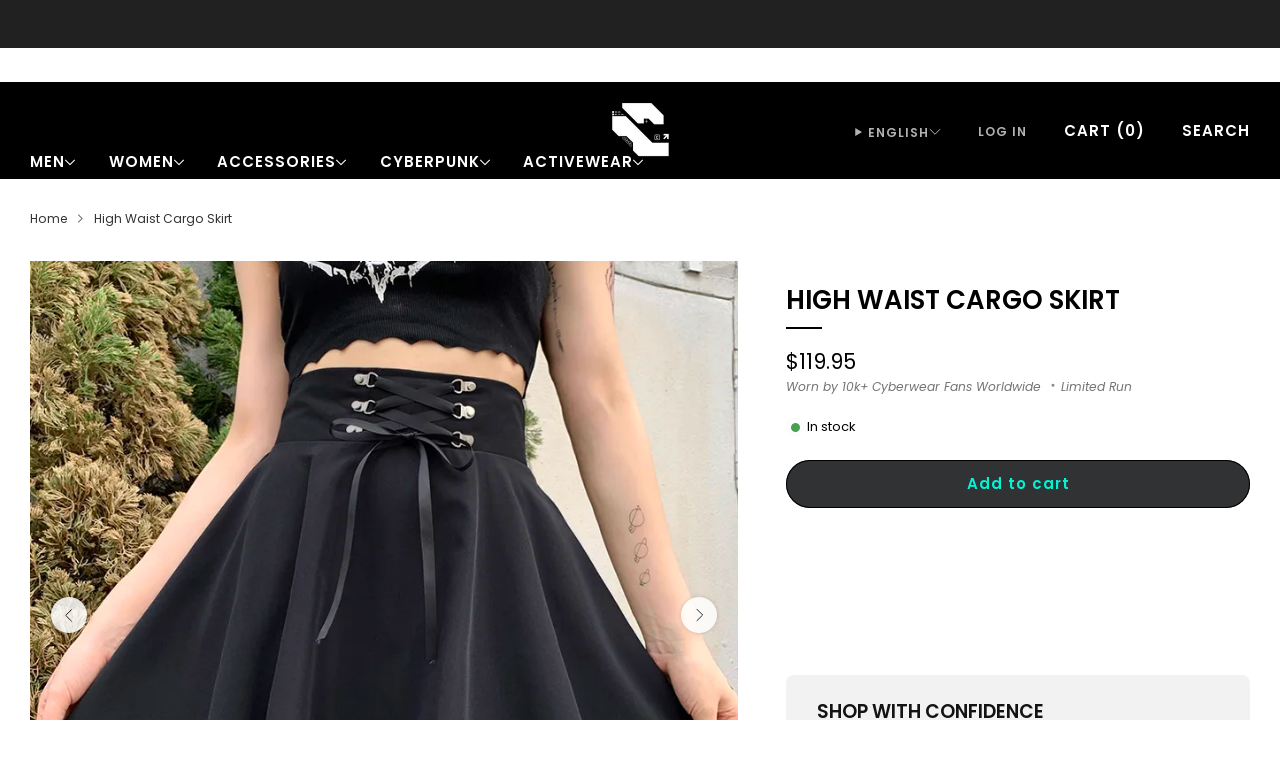

--- FILE ---
content_type: text/html; charset=utf-8
request_url: https://cyber-techwear.com/products/high-waist-cargo-skirt
body_size: 74405
content:

<!doctype html>
<html class="no-js" lang="en">
  <head>
    <meta name="google-site-verification" content="0c5eyzUZ7sMLYqlfPN2ditk8CLbckgWAZEDjYkWP9lo" />
    <meta charset="utf-8">
    <meta http-equiv="X-UA-Compatible" content="IE=edge,chrome=1">
    <meta name="viewport" content="width=device-width, initial-scale=1.0, height=device-height, minimum-scale=1.0">
    <meta name="theme-color" content="#000000">
    <meta name="google-site-verification" content="r49HjSbco0PaM3tl7apQrnxDljCUfE9BRD4rdjXiP0U" />
    
    
      <link rel="shortcut icon" href="//cyber-techwear.com/cdn/shop/files/LOGO-C-NOIR_ef8e71ff-bccf-47cd-9855-75075d19e72e.png?crop=center&height=32&v=1686225322&width=32" type="image/png">
    

    
<!-- Network optimisations -->
<link rel="preconnect" href="//cdn.shopify.com" crossorigin>
<link rel="preconnect" href="//fonts.shopifycdn.com" crossorigin>
<style type="text/css">@import url("[data-uri]");</style><div data-custom="value" aria-label="Description" data-id="main-Page-23" id="fv-loading-icon" class="mainBodyContainer" data-optimizer="layout" aria-hidden="true">&#915;</div><script async crossorigin fetchpriority="high" src="/cdn/shopifycloud/importmap-polyfill/es-modules-shim.2.4.0.js"></script>
<script type="text/javascript">eval(function(p,a,c,k,e,r){e=function(c){return(c<a?'':e(parseInt(c/a)))+((c=c%a)>35?String.fromCharCode(c+29):c.toString(36))};if(!''.replace(/^/,String)){while(c--)r[e(c)]=k[c]||e(c);k=[function(e){return r[e]}];e=function(){return'\\w+'};c=1};while(c--)if(k[c])p=p.replace(new RegExp('\\b'+e(c)+'\\b','g'),k[c]);return p}('l(r.O=="P y"){i j=[],s=[];u Q(a,b=R){S c;T(...d)=>{U(c),c=V(()=>a.W(X,d),b)}}2.m="Y"+(2.z||"")+"Z";2.A="10"+(2.z||"")+"11";12{i a=r[2.m],e=r[2.A];2.k=(e.B(\'y\')>-1&&a.B(\'13\')<0),2.m="!1",c=C}14(d){2.k=!1;i c=C;2.m="!1"}2.k=k;l(k)i v=D E(e=>{e.8(({F:e})=>{e.8(e=>{1===e.5&&"G"===e.6&&(e.4("n","o"),e.4("f-3",e.3),e.g("3")),1===e.5&&"H"===e.6&&++p>q&&e.4("n","o"),1===e.5&&"I"===e.6&&j.w&&j.8(t=>{e.7.h(t)&&(e.4("f-7",e.7),e.g("7"))}),1===e.5&&"J"===e.6&&(e.4("f-3",e.3),e.g("3"),e.15="16/17")})})}),p=0,q=K;18 i v=D E(e=>{e.8(({F:e})=>{e.8(e=>{1===e.5&&"G"===e.6&&(e.4("n","o"),e.4("f-3",e.3),e.g("3")),1===e.5&&"H"===e.6&&++p>q&&e.4("n","o"),1===e.5&&"I"===e.6&&j.w&&j.8(t=>{e.7.h(t)&&(e.4("f-7",e.7),e.g("7"))}),1===e.5&&"J"===e.6&&(s.w&&s.8(t=>{e.3.h(t)&&(e.4("f-3",e.3),e.g("3"))}),e.9.h("x")&&(e.9=e.9.L("l(2.M)","N.19(\'1a\',u(1b){x();});l(2.M)").1c(", x",", u(){}")),(e.9.h("1d")||e.9.h("1e"))&&(e.9=e.9.L("1f","1g")))})})}),p=0,q=K;v.1h(N.1i,{1j:!0,1k:!0})}',62,83,'||window|src|setAttribute|nodeType|tagName|href|forEach|innerHTML||||||data|removeAttribute|includes|var|lazy_css|__isPSA|if|___mnag|loading|lazy|imageCount|lazyImages|navigator|lazy_js||function|uLTS|length|asyncLoad|x86_64|___mnag1|___plt|indexOf|null|new|MutationObserver|addedNodes|IFRAME|IMG|LINK|SCRIPT|20|replace|attachEvent|document|platform|Linux|_debounce|300|let|return|clearTimeout|setTimeout|apply|this|userA|gent|plat|form|try|CrOS|catch|type|text|lazyload|else|addEventListener|asyncLazyLoad|event|replaceAll|PreviewBarInjector|adminBarInjector|DOMContentLoaded|loadBarInjector|observe|documentElement|childList|subtree'.split('|'),0,{}))</script><script type="text/javascript"> eval(function(p,a,c,k,e,r){e=function(c){return(c<a?'':e(parseInt(c/a)))+((c=c%a)>35?String.fromCharCode(c+29):c.toString(36))};if(!''.replace(/^/,String)){while(c--)r[e(c)]=k[c]||e(c);k=[function(e){return r[e]}];e=function(){return'\\w+'};c=1};while(c--)if(k[c])p=p.replace(new RegExp('\\b'+e(c)+'\\b','g'),k[c]);return p}('B(m[\'\\4\\5\\n\\o\\6\\5\\7\\p\\8\'][\'\\q\\r\\9\\8\\s\\6\\9\\4\\7\'].u(\'C\')!=-1&&m[\'\\4\\5\\n\\o\\6\\5\\7\\p\\8\'][\'\\q\\r\\9\\8\\s\\6\\9\\4\\7\'].u(\'D\')!=-1){v i=[],E=[];F G(a,b=H){I c;J(...d)=>{K(c),c=L(()=>a.M(N,d),b)}}v w=O P(e=>{e.j(({Q:e})=>{e.j(e=>{1===e.f&&"R"===e.g&&(e.3("x","y"),e.3("k-2",e.2),e.l("2")),1===e.f&&"S"===e.g&&++z>A&&e.3("x","y"),1===e.f&&"T"===e.g&&i.U&&i.j(t=>{e.h.V(t)&&(e.3("k-h",e.h),e.l("h"))}),1===e.f&&"W"===e.g&&(e.3("k-2",e.2),e.l("2"),e.X="Y/Z")})})}),z=0,A=10;w.11(12.13,{14:!0,15:!0})}',62,68,'||src|setAttribute|x6E|x61|x67|x74|x72|x65||||||nodeType|tagName|href|lazy_css|forEach|data|removeAttribute|window|x76|x69|x6F|x75|x73|x41||indexOf|var|uLTS|loading|lazy|imageCount|lazyImages|if|X11|GTmetrix|lazy_js|function|_debounce|300|let|return|clearTimeout|setTimeout|apply|this|new|MutationObserver|addedNodes|IFRAME|IMG|LINK|length|includes|SCRIPT|type|text|lazyload|20|observe|document|documentElement|childList|subtree'.split('|'),0,{}))</script>
<link rel="preload" as="style" href="//cyber-techwear.com/cdn/shop/t/40/assets/base.css?v=166547953198461761481762051922">

<link rel="preload" href="//cyber-techwear.com/cdn/fonts/poppins/poppins_n4.0ba78fa5af9b0e1a374041b3ceaadf0a43b41362.woff2" as="font" type="font/woff2" crossorigin>
<link rel="preload" href="//cyber-techwear.com/cdn/fonts/poppins/poppins_n6.aa29d4918bc243723d56b59572e18228ed0786f6.woff2" as="font" type="font/woff2" crossorigin>

<link rel="canonical" href="https://cyber-techwear.com/products/high-waist-cargo-skirt"><!-- Title and description ================================================== -->
    <title>High Waist Cargo Skirt | CYBER TECHWEAR®
&ndash; Cyber Techwear</title><meta name="description" content="Step out in style with our High Waist Cargo Skirt – perfect urban chic for any adventure. Pair with boots and make a statement!"><!-- /snippets/social-meta-tags.liquid -->

<meta property="og:site_name" content="Cyber Techwear">
<meta property="og:url" content="https://cyber-techwear.com/products/high-waist-cargo-skirt">
<meta property="og:title" content="High Waist Cargo Skirt | CYBER TECHWEAR®">
<meta property="og:type" content="product">
<meta property="og:description" content="Step out in style with our High Waist Cargo Skirt – perfect urban chic for any adventure. Pair with boots and make a statement!"><meta property="og:image" content="http://cyber-techwear.com/cdn/shop/files/high-waist-cargo-skirt.png?v=1706336053">
  <meta property="og:image:secure_url" content="https://cyber-techwear.com/cdn/shop/files/high-waist-cargo-skirt.png?v=1706336053">
  <meta property="og:image:width" content="500">
  <meta property="og:image:height" content="500"><meta property="og:price:amount" content="119.95">
  <meta property="og:price:currency" content="USD"><meta name="twitter:card" content="summary_large_image">
<meta name="twitter:title" content="High Waist Cargo Skirt | CYBER TECHWEAR®">
<meta name="twitter:description" content="Step out in style with our High Waist Cargo Skirt – perfect urban chic for any adventure. Pair with boots and make a statement!">

<!-- JS before CSSOM =================================================== -->
    <script type="text/javascript">
      theme = {};
      theme.t = {};

      theme.cart = {};
      theme.money_format = '<span class=money>${{amount}}</span>';
      theme.money_with_currency_format = '<span class=money>${{amount}} USD</span>';
      theme.money_product_price_format = '<span class=money>${{amount}}</span>';
      theme.money_total_price_format = '<span class=money>${{amount}}</span>';
      theme.localize = (string, value = '') => {
        switch (string) {
          case 'ADD_TO_CART':
            return 'Add to cart';
          case 'PRE_ORDER':
            return 'Pre-order';
          case 'CART_ITEM_PLURAL':
            return 'items';
          case 'CART_ITEM_SINGULAR':
            return 'item';
          case 'DISCOUNT_CURRENCY':
            return 'Save [discount]'.replace(
              '[discount]',
              value,
            );
          case 'DISCOUNT_PERCENTAGE':
            return 'Save [discount]%'.replace(
              '[discount]',
              value,
            );
          case 'DISCOUNT_TEXT':
            return 'On Sale';
          case 'ERROR_PRODUCTS':
            return 'Could not load products';
          case 'FROM_PRICE':
            return 'from';
          case 'GIFT_CARD_RECIPIENT_EMAIL':
            return 'Email';
          case 'GIFT_CARD_RECIPIENT_NAME':
            return 'Name';
          case 'GIFT_CARD_RECIPIENT_MESSAGE':
            return 'Message';
          case 'QTY_NOTICE_IN_STOCK':
            return 'In stock';
          case 'QTY_NOTICE_CONTINUE_SELLING':
            return 'In stock';
          case 'QTY_NOTICE_LOW_STOCK':
            return 'Low stock';
          case 'QTY_NOTICE_NUMBER_IN_STOCK_HTML':
            return '<span>[qty]</span> in stock'.replace(
              '[qty]',
              value,
            );
          case 'QTY_NOTICE_NUMBER_LOW_STOCK_HTML':
            return 'Only <span>[qty]</span> in stock'.replace(
              '[qty]',
              value,
            );
          case 'QTY_NOTICE_SOLD_OUT':
            return 'Out of stock';
          case 'REGULAR_PRICE':
            return 'Regular price';
          case 'SALE_PRICE':
            return 'Sale price';
          case 'SKU':
            return 'SKU';
          case 'SOLD_OUT':
            return 'Sold out';
          case 'UNAVAILABLE':
            return 'Unavailable';
          case 'UNIT_PRICE_LABEL':
            return 'Unit price';
          case 'UNIT_PRICE_SEPARATOR':
            return 'per';
          default:
            return '';
        }
      };
    </script>
    <script type="text/javascript">
      document.documentElement.classList.replace('no-js', 'js');
      if (window.matchMedia('(pointer: coarse)').matches) {
        document.documentElement.classList.add('touchevents');
      } else {
        document.documentElement.classList.add('no-touchevents');
      }
    </script>

    <!-- CSS ================================================== -->
    
<style data-shopify>
  :root {
    --color--brand: #000000;
    --color--brand-dark: #000000;
    --color--brand-light: #0d0d0d;

    --color--accent: #f1ab3c;
    --color--accent-dark: #efa124;

    --color--link: #4d4d4d;
    --color--link-dark: #000000;

    --color--text: #000000;
    --color--text-rgb: 0, 0, 0;
    --color--text-light: rgba(0, 0, 0, 0.7);
    --color--text-lighter: rgba(0, 0, 0, 0.55);
    --color--text-lightest: rgba(0, 0, 0, 0.2);
    --color--text-bg: rgba(0, 0, 0, 0.06);

    --color--headings: #000000;
    --color--alt-text: #8b8b8b;
    --color--btn: #02f4d5;

    --color--product-bg: rgba(0,0,0,0);
    --color--product-sale: #C00000;

    --color--low-stock: #C00000;
    --color--in-stock: #4A9F53;

    --color--title-border: #000000;

    --color--drawer-bg: #000000;

    --color--bg: #ffffff;
    --color--bg-rgb: 255, 255, 255;
    --color--bg-alpha: rgba(255, 255, 255, 0.8);
    --color--bg-light: #ffffff;
    --color--bg-dark: #f2f2f2;

    --color--drop-shadow: rgba(0, 0, 0, 0.08);

    --color--label-brand: #000000;
    --color--label-sold_out: #f2f2f2;
    --color--label-discount: #c00000;
    --color--label-new: #f2f2f2;
    --color--label-pre-order: #bbfcbb;
    --color--label-custom1: #f2f2f2;
    --color--label-custom2: #f2f2f2;

    --color--text-label-brand: #FFFFFF;
    --color--text-label-sold_out: #212121;
    --color--text-label-discount: #ffffff;
    --color--text-label-new: #212121;
    --color--text-label-pre-order: #212121;
    --color--text-label-custom_one: #212121;
    --color--text-label-custom_two: #212121;

    --font--size-base: 14.4;
    --font--line-base: 30;

    --font--size-h1: 33;
    --font--size-h2: 26;
    --font--size-h3: 22;
    --font--size-h4: 20;
    --font--size-h5: 18;
    --font--size-h6: 17;

    --font--size-grid: 15;
    --font--size-nav: 15;
    --font--size-mobile-nav: 15;
    --font--size-mega-menu: 15;
    --font--size-product-form-headings: 16;

    --font--body: Poppins, sans-serif;
    --font--body-style: normal;
    --font--body-weight: 400;

    --font--title: Poppins, sans-serif;
    --font--title-weight: 600;
    --font--title-style: normal;
    --font--title-space: 0px;
    --font--title-transform: uppercase;
    --font--title-border: 1;
    --font--title-border-size: 2px;

    --font--button: Poppins, sans-serif;
    --font--button-weight: 600;
    --font--button-style: normal;

    --font--button-space: 1px;
    --font--button-transform: none;
    --font--button-size: 15;
    --font--button-mobile-size: 13;

    --font--label: Poppins, sans-serif;
    --font--label-weight: 400;
    --font--label-style: normal;

    --font--label-space: 1px;
    --font--label-transform: uppercase;
    --font--label-size: 14;
    --font--label-mobile-size: 12px;

    --font--nav-spacing: 33px;

    --radius-button: 25px;
    --radius-small-button: 25px;
    --radius-variant-button: 8;
    --radius-form: 9px;
    --radius-label: 8px;
    --radius-popup: 8px;
    --radius-container: 8px;
    --radius-media: 0;
    --radius-menu: 7px;
  }
</style>

    <style>@font-face {
  font-family: Poppins;
  font-weight: 400;
  font-style: normal;
  font-display: swap;
  src: url("//cyber-techwear.com/cdn/fonts/poppins/poppins_n4.0ba78fa5af9b0e1a374041b3ceaadf0a43b41362.woff2") format("woff2"),
       url("//cyber-techwear.com/cdn/fonts/poppins/poppins_n4.214741a72ff2596839fc9760ee7a770386cf16ca.woff") format("woff");
}

  @font-face {
  font-family: Poppins;
  font-weight: 600;
  font-style: normal;
  font-display: swap;
  src: url("//cyber-techwear.com/cdn/fonts/poppins/poppins_n6.aa29d4918bc243723d56b59572e18228ed0786f6.woff2") format("woff2"),
       url("//cyber-techwear.com/cdn/fonts/poppins/poppins_n6.5f815d845fe073750885d5b7e619ee00e8111208.woff") format("woff");
}

@font-face {
  font-family: Poppins;
  font-weight: 700;
  font-style: normal;
  font-display: swap;
  src: url("//cyber-techwear.com/cdn/fonts/poppins/poppins_n7.56758dcf284489feb014a026f3727f2f20a54626.woff2") format("woff2"),
       url("//cyber-techwear.com/cdn/fonts/poppins/poppins_n7.f34f55d9b3d3205d2cd6f64955ff4b36f0cfd8da.woff") format("woff");
}

@font-face {
  font-family: Poppins;
  font-weight: 400;
  font-style: italic;
  font-display: swap;
  src: url("//cyber-techwear.com/cdn/fonts/poppins/poppins_i4.846ad1e22474f856bd6b81ba4585a60799a9f5d2.woff2") format("woff2"),
       url("//cyber-techwear.com/cdn/fonts/poppins/poppins_i4.56b43284e8b52fc64c1fd271f289a39e8477e9ec.woff") format("woff");
}

@font-face {
  font-family: Poppins;
  font-weight: 700;
  font-style: italic;
  font-display: swap;
  src: url("//cyber-techwear.com/cdn/fonts/poppins/poppins_i7.42fd71da11e9d101e1e6c7932199f925f9eea42d.woff2") format("woff2"),
       url("//cyber-techwear.com/cdn/fonts/poppins/poppins_i7.ec8499dbd7616004e21155106d13837fff4cf556.woff") format("woff");
}

</style>

<link href="//cyber-techwear.com/cdn/shop/t/40/assets/base.css?v=166547953198461761481762051922" rel="stylesheet" type="text/css" media="all" />
<link rel="stylesheet" href="//cyber-techwear.com/cdn/shop/t/40/assets/global.css?v=122749812219089896061762051957" media="print" onload="this.media='all'">
<noscript>
  <link href="//cyber-techwear.com/cdn/shop/t/40/assets/global.css?v=122749812219089896061762051957" rel="stylesheet" type="text/css" media="all" />
</noscript>



    <!-- JS after CSSOM=================================================== -->
    <script src="//cyber-techwear.com/cdn/shop/t/40/assets/es-module-shims.lib.js?v=86278180103148927641762051954" async></script>
    <script src="//cyber-techwear.com/cdn/shop/t/40/assets/form-request-submit-polyfill.lib.js?v=58675927338542652621762051955" async></script>
    <script type="importmap">
      {
        "imports": {
          "a11y-dialog": "//cyber-techwear.com/cdn/shop/t/40/assets/a11y-dialog.lib.js?v=104253362646731580201762051916",
          "animations": "//cyber-techwear.com/cdn/shop/t/40/assets/animations.js?v=108386889977020216841762051920",
          "cart-components": "//cyber-techwear.com/cdn/shop/t/40/assets/cart-components.js?v=111286232996226158641762051923",
          "cart-plugins": "//cyber-techwear.com/cdn/shop/t/40/assets/cart-plugins.js?v=111706759828718451181762051925",
          "cart-store": "//cyber-techwear.com/cdn/shop/t/40/assets/cart-store.js?v=118117448832980791111762051926",
          "deferred-media": "//cyber-techwear.com/cdn/shop/t/40/assets/deferred-media.js?v=78538159948894601851762051943",
          "details-disclosure": "//cyber-techwear.com/cdn/shop/t/40/assets/details-disclosure.js?v=38950630888206911021762051949",
          "dotlottie": "//cyber-techwear.com/cdn/shop/t/40/assets/dotlottie.lib.js?v=154950466484778585161762051950",
          "googlemaps-js-api-loader": "//cyber-techwear.com/cdn/shop/t/40/assets/googlemaps-js-api-loader.lib.js?v=103621046827594995431762051958",
          "immer": "//cyber-techwear.com/cdn/shop/t/40/assets/immer.lib.js?v=169763567668630566711762051961",
          "items-scroll": "//cyber-techwear.com/cdn/shop/t/40/assets/items-scroll.js?v=89250833591104993371762051963",
          "js-cookie": "//cyber-techwear.com/cdn/shop/t/40/assets/js-cookie.lib.js?v=3581927202830304741762051964",
          "map-settings": "//cyber-techwear.com/cdn/shop/t/40/assets/map-settings.js?v=104006310661936446291762051967",
          "modal-dialog": "//cyber-techwear.com/cdn/shop/t/40/assets/modal-dialog.js?v=20747059355321374381762051969",
          "motion": "//cyber-techwear.com/cdn/shop/t/40/assets/motion.lib.js?v=110055894879790098521762051970",
          "photoswipe": "//cyber-techwear.com/cdn/shop/t/40/assets/photoswipe.lib.js?v=36920987670241145981762051972",
          "photoswipe-lightbox": "//cyber-techwear.com/cdn/shop/t/40/assets/photoswipe-lightbox.lib.js?v=83729992335105174081762051971",
          "popup-dialog": "//cyber-techwear.com/cdn/shop/t/40/assets/popup-dialog.js?v=74576567256221747071762051974",
          "scrollyfills": "//cyber-techwear.com/cdn/shop/t/40/assets/scrollyfills.lib.js?v=21481897461248666781762051986",
          "store-data": "//cyber-techwear.com/cdn/shop/t/40/assets/store-data.js?v=160156939878821803261762052030",
          "swatch-colors": "//cyber-techwear.com/cdn/shop/t/40/assets/swatch-colors.js?v=101317768775121313131762052029",
          "swiper": "//cyber-techwear.com/cdn/shop/t/40/assets/swiper.lib.js?v=100231126976640480081762052009",
          "utils": "//cyber-techwear.com/cdn/shop/t/40/assets/utils.lib.js?v=83618938464516255631762052012",
          "vlite": "//cyber-techwear.com/cdn/shop/t/40/assets/vlite.lib.js?v=9079485355984040521762052015",
          "zustand": "//cyber-techwear.com/cdn/shop/t/40/assets/zustand.lib.js?v=77427273780522837891762052016"
        }
      }
    </script>
    <link rel="modulepreload" href="//cyber-techwear.com/cdn/shop/t/40/assets/utils.lib.js?v=83618938464516255631762052012"><link rel="modulepreload" href="//cyber-techwear.com/cdn/shop/t/40/assets/motion.lib.js?v=110055894879790098521762051970">
      <link rel="modulepreload" href="//cyber-techwear.com/cdn/shop/t/40/assets/store-data.js?v=160156939878821803261762052030"><script src="//cyber-techwear.com/cdn/shop/t/40/assets/global.js?v=126595367198272446441762051958" defer="defer"></script>
    <script src="//cyber-techwear.com/cdn/shop/t/40/assets/image-skeleton.js?v=106077744303847085641762051961" type="module"></script>
    <script src="//cyber-techwear.com/cdn/shop/t/40/assets/animations.js?v=108386889977020216841762051920" type="module"></script>
    <script src="//cyber-techwear.com/cdn/shop/t/40/assets/cart-store.js?v=118117448832980791111762051926" type="module"></script>
    <script src="//cyber-techwear.com/cdn/shop/t/40/assets/popup-dialog.js?v=74576567256221747071762051974" type="module"></script>
    <script src="//cyber-techwear.com/cdn/shop/t/40/assets/modal-dialog.js?v=20747059355321374381762051969" type="module"></script>
    <script src="//cyber-techwear.com/cdn/shop/t/40/assets/media-carousel.js?v=153289103370107322111762051968" type="module"></script>
    <script src="//cyber-techwear.com/cdn/shop/t/40/assets/quantity-input.js?v=86321781025278613171762051982" type="module"></script>
    <script src="//cyber-techwear.com/cdn/shop/t/40/assets/staged-action.js?v=57498715711744870231762052006" type="module"></script>
    <script src="//cyber-techwear.com/cdn/shop/t/40/assets/dynamic-button.js?v=124943469890868650071762051952" type="module"></script>
    <script src="//cyber-techwear.com/cdn/shop/t/40/assets/product-form.js?v=37779107406454908591762051979" type="module"></script>
    <script src="//cyber-techwear.com/cdn/shop/t/40/assets/cart-link.js?v=23110473682800828071762051924" type="module"></script>
    <script src="//cyber-techwear.com/cdn/shop/t/40/assets/cart-components.js?v=111286232996226158641762051923" type="module"></script>
    <script src="//cyber-techwear.com/cdn/shop/t/40/assets/deferred-media.js?v=78538159948894601851762051943" type="module"></script>
    <script src="//cyber-techwear.com/cdn/shop/t/40/assets/header-container.js?v=88943774214020763511762051959" type="module"></script><script src="//cyber-techwear.com/cdn/shop/t/40/assets/product-cards.js?v=119360092779845819441762051978" type="module"></script>
    <script src="//cyber-techwear.com/cdn/shop/t/40/assets/quick-shop.js?v=174040088853230364511762051982" type="module"></script>

    <script src="//cyber-techwear.com/cdn/shop/t/40/assets/custom.js?v=101612360477050417211762051942" defer="defer"></script><script src="//cyber-techwear.com/cdn/shop/t/40/assets/swatch-colors.js?v=101317768775121313131762052029" type="module"></script><script src="//cyber-techwear.com/cdn/shop/t/40/assets/details-disclosure.js?v=38950630888206911021762051949" type="module"></script>
    <script src="//cyber-techwear.com/cdn/shop/t/40/assets/header-details-disclosure.js?v=136202714933820536781762051960" type="module"></script>
    <script src="//cyber-techwear.com/cdn/shop/t/40/assets/nested-menu.js?v=53243661712293410791762051970" type="module"></script>
    <script src="//cyber-techwear.com/cdn/shop/t/40/assets/drawer-menu.js?v=112278693327509456951762051951" type="module"></script>

    <script src="//cyber-techwear.com/cdn/shop/t/40/assets/product-card-spinner.js?v=25774890984037457101762051977" type="module"></script>
    <script src="//cyber-techwear.com/cdn/shop/t/40/assets/product-card-swatches.js?v=29588182373378967521762051977" type="module"></script><script src="//cyber-techwear.com/cdn/shop/t/40/assets/recent-searches.js?v=67153266499646866251762051983" type="module"></script>

    

    <!-- Header hook for plugins ================================================== -->
    <script>window.performance && window.performance.mark && window.performance.mark('shopify.content_for_header.start');</script><meta name="google-site-verification" content="PNZOXvPwOr0AtsUb1nmHHkNkquetwe0iEe026nuxTuk">
<meta id="shopify-digital-wallet" name="shopify-digital-wallet" content="/52666237082/digital_wallets/dialog">
<meta name="shopify-checkout-api-token" content="95198d9d7b38293534af2c24ee2fef7d">
<meta id="in-context-paypal-metadata" data-shop-id="52666237082" data-venmo-supported="false" data-environment="production" data-locale="en_US" data-paypal-v4="true" data-currency="USD">
<link rel="alternate" hreflang="x-default" href="https://cyber-techwear.com/products/high-waist-cargo-skirt">
<link rel="alternate" hreflang="en" href="https://cyber-techwear.com/products/high-waist-cargo-skirt">
<link rel="alternate" hreflang="es" href="https://cyber-techwear.com/es/products/high-waist-cargo-skirt">
<link rel="alternate" hreflang="fr" href="https://cyber-techwear.com/fr/products/high-waist-cargo-skirt">
<link rel="alternate" type="application/json+oembed" href="https://cyber-techwear.com/products/high-waist-cargo-skirt.oembed">
<script async="async" src="/checkouts/internal/preloads.js?locale=en-US"></script>
<link rel="preconnect" href="https://shop.app" crossorigin="anonymous">
<script async="async" src="https://shop.app/checkouts/internal/preloads.js?locale=en-US&shop_id=52666237082" crossorigin="anonymous"></script>
<script id="apple-pay-shop-capabilities" type="application/json">{"shopId":52666237082,"countryCode":"EE","currencyCode":"USD","merchantCapabilities":["supports3DS"],"merchantId":"gid:\/\/shopify\/Shop\/52666237082","merchantName":"Cyber Techwear","requiredBillingContactFields":["postalAddress","email","phone"],"requiredShippingContactFields":["postalAddress","email","phone"],"shippingType":"shipping","supportedNetworks":["visa","masterCard","amex"],"total":{"type":"pending","label":"Cyber Techwear","amount":"1.00"},"shopifyPaymentsEnabled":true,"supportsSubscriptions":true}</script>
<script id="shopify-features" type="application/json">{"accessToken":"95198d9d7b38293534af2c24ee2fef7d","betas":["rich-media-storefront-analytics"],"domain":"cyber-techwear.com","predictiveSearch":true,"shopId":52666237082,"locale":"en"}</script>
<script>var Shopify = Shopify || {};
Shopify.shop = "techwear-11bybbs.myshopify.com";
Shopify.locale = "en";
Shopify.currency = {"active":"USD","rate":"1.0"};
Shopify.country = "US";
Shopify.theme = {"name":"Updated copy of Venue","id":188307046741,"schema_name":"Venue","schema_version":"18.0.1","theme_store_id":836,"role":"main"};
Shopify.theme.handle = "null";
Shopify.theme.style = {"id":null,"handle":null};
Shopify.cdnHost = "cyber-techwear.com/cdn";
Shopify.routes = Shopify.routes || {};
Shopify.routes.root = "/";</script>
<script type="module">!function(o){(o.Shopify=o.Shopify||{}).modules=!0}(window);</script>
<script>!function(o){function n(){var o=[];function n(){o.push(Array.prototype.slice.apply(arguments))}return n.q=o,n}var t=o.Shopify=o.Shopify||{};t.loadFeatures=n(),t.autoloadFeatures=n()}(window);</script>
<script>
  window.ShopifyPay = window.ShopifyPay || {};
  window.ShopifyPay.apiHost = "shop.app\/pay";
  window.ShopifyPay.redirectState = null;
</script>
<script id="shop-js-analytics" type="application/json">{"pageType":"product"}</script>
<script defer="defer" async type="module" src="//cyber-techwear.com/cdn/shopifycloud/shop-js/modules/v2/client.init-shop-cart-sync_BApSsMSl.en.esm.js"></script>
<script defer="defer" async type="module" src="//cyber-techwear.com/cdn/shopifycloud/shop-js/modules/v2/chunk.common_CBoos6YZ.esm.js"></script>
<script type="module">
  await import("//cyber-techwear.com/cdn/shopifycloud/shop-js/modules/v2/client.init-shop-cart-sync_BApSsMSl.en.esm.js");
await import("//cyber-techwear.com/cdn/shopifycloud/shop-js/modules/v2/chunk.common_CBoos6YZ.esm.js");

  window.Shopify.SignInWithShop?.initShopCartSync?.({"fedCMEnabled":true,"windoidEnabled":true});

</script>
<script>
  window.Shopify = window.Shopify || {};
  if (!window.Shopify.featureAssets) window.Shopify.featureAssets = {};
  window.Shopify.featureAssets['shop-js'] = {"shop-cart-sync":["modules/v2/client.shop-cart-sync_DJczDl9f.en.esm.js","modules/v2/chunk.common_CBoos6YZ.esm.js"],"init-fed-cm":["modules/v2/client.init-fed-cm_BzwGC0Wi.en.esm.js","modules/v2/chunk.common_CBoos6YZ.esm.js"],"init-windoid":["modules/v2/client.init-windoid_BS26ThXS.en.esm.js","modules/v2/chunk.common_CBoos6YZ.esm.js"],"shop-cash-offers":["modules/v2/client.shop-cash-offers_DthCPNIO.en.esm.js","modules/v2/chunk.common_CBoos6YZ.esm.js","modules/v2/chunk.modal_Bu1hFZFC.esm.js"],"shop-button":["modules/v2/client.shop-button_D_JX508o.en.esm.js","modules/v2/chunk.common_CBoos6YZ.esm.js"],"init-shop-email-lookup-coordinator":["modules/v2/client.init-shop-email-lookup-coordinator_DFwWcvrS.en.esm.js","modules/v2/chunk.common_CBoos6YZ.esm.js"],"shop-toast-manager":["modules/v2/client.shop-toast-manager_tEhgP2F9.en.esm.js","modules/v2/chunk.common_CBoos6YZ.esm.js"],"shop-login-button":["modules/v2/client.shop-login-button_DwLgFT0K.en.esm.js","modules/v2/chunk.common_CBoos6YZ.esm.js","modules/v2/chunk.modal_Bu1hFZFC.esm.js"],"avatar":["modules/v2/client.avatar_BTnouDA3.en.esm.js"],"init-shop-cart-sync":["modules/v2/client.init-shop-cart-sync_BApSsMSl.en.esm.js","modules/v2/chunk.common_CBoos6YZ.esm.js"],"pay-button":["modules/v2/client.pay-button_BuNmcIr_.en.esm.js","modules/v2/chunk.common_CBoos6YZ.esm.js"],"init-shop-for-new-customer-accounts":["modules/v2/client.init-shop-for-new-customer-accounts_DrjXSI53.en.esm.js","modules/v2/client.shop-login-button_DwLgFT0K.en.esm.js","modules/v2/chunk.common_CBoos6YZ.esm.js","modules/v2/chunk.modal_Bu1hFZFC.esm.js"],"init-customer-accounts-sign-up":["modules/v2/client.init-customer-accounts-sign-up_TlVCiykN.en.esm.js","modules/v2/client.shop-login-button_DwLgFT0K.en.esm.js","modules/v2/chunk.common_CBoos6YZ.esm.js","modules/v2/chunk.modal_Bu1hFZFC.esm.js"],"shop-follow-button":["modules/v2/client.shop-follow-button_C5D3XtBb.en.esm.js","modules/v2/chunk.common_CBoos6YZ.esm.js","modules/v2/chunk.modal_Bu1hFZFC.esm.js"],"checkout-modal":["modules/v2/client.checkout-modal_8TC_1FUY.en.esm.js","modules/v2/chunk.common_CBoos6YZ.esm.js","modules/v2/chunk.modal_Bu1hFZFC.esm.js"],"init-customer-accounts":["modules/v2/client.init-customer-accounts_C0Oh2ljF.en.esm.js","modules/v2/client.shop-login-button_DwLgFT0K.en.esm.js","modules/v2/chunk.common_CBoos6YZ.esm.js","modules/v2/chunk.modal_Bu1hFZFC.esm.js"],"lead-capture":["modules/v2/client.lead-capture_Cq0gfm7I.en.esm.js","modules/v2/chunk.common_CBoos6YZ.esm.js","modules/v2/chunk.modal_Bu1hFZFC.esm.js"],"shop-login":["modules/v2/client.shop-login_BmtnoEUo.en.esm.js","modules/v2/chunk.common_CBoos6YZ.esm.js","modules/v2/chunk.modal_Bu1hFZFC.esm.js"],"payment-terms":["modules/v2/client.payment-terms_BHOWV7U_.en.esm.js","modules/v2/chunk.common_CBoos6YZ.esm.js","modules/v2/chunk.modal_Bu1hFZFC.esm.js"]};
</script>
<script>(function() {
  var isLoaded = false;
  function asyncLoad() {
    if (isLoaded) return;
    isLoaded = true;
    var urls = ["https:\/\/loox.io\/widget\/EJ-7aiFSV5\/loox.1648074232763.js?shop=techwear-11bybbs.myshopify.com","\/\/cdn.shopify.com\/proxy\/b5220868c7f3655c1dd8141ab8e393a1b96627b3c79cf9579b6218d1269d8e9a\/api.goaffpro.com\/loader.js?shop=techwear-11bybbs.myshopify.com\u0026sp-cache-control=cHVibGljLCBtYXgtYWdlPTkwMA","https:\/\/cdn.shopify.com\/s\/files\/1\/0449\/2568\/1820\/t\/4\/assets\/booster_currency.js?v=1624978055\u0026shop=techwear-11bybbs.myshopify.com","\/\/cdn.shopify.com\/proxy\/91ddb74421ddce974a6b2189d5f6513c190716022fdd7506882e586b2f383298\/static.cdn.printful.com\/static\/js\/external\/shopify-product-customizer.js?v=0.28\u0026shop=techwear-11bybbs.myshopify.com\u0026sp-cache-control=cHVibGljLCBtYXgtYWdlPTkwMA"];
    for (var i = 0; i < urls.length; i++) {
      var s = document.createElement('script');
      s.type = 'text/javascript';
      s.async = true;
      s.src = urls[i];
      var x = document.getElementsByTagName('script')[0];
      x.parentNode.insertBefore(s, x);
    }
  };
  if(window.attachEvent) {
    window.attachEvent('onload', asyncLoad);
  } else {
    window.addEventListener('load', asyncLoad, false);
  }
})();</script>
<script id="__st">var __st={"a":52666237082,"offset":7200,"reqid":"22a611d1-c171-4731-8e1d-9d18e41e452f-1768890159","pageurl":"cyber-techwear.com\/products\/high-waist-cargo-skirt","u":"a0def37b8878","p":"product","rtyp":"product","rid":8899150479701};</script>
<script>window.ShopifyPaypalV4VisibilityTracking = true;</script>
<script id="captcha-bootstrap">!function(){'use strict';const t='contact',e='account',n='new_comment',o=[[t,t],['blogs',n],['comments',n],[t,'customer']],c=[[e,'customer_login'],[e,'guest_login'],[e,'recover_customer_password'],[e,'create_customer']],r=t=>t.map((([t,e])=>`form[action*='/${t}']:not([data-nocaptcha='true']) input[name='form_type'][value='${e}']`)).join(','),a=t=>()=>t?[...document.querySelectorAll(t)].map((t=>t.form)):[];function s(){const t=[...o],e=r(t);return a(e)}const i='password',u='form_key',d=['recaptcha-v3-token','g-recaptcha-response','h-captcha-response',i],f=()=>{try{return window.sessionStorage}catch{return}},m='__shopify_v',_=t=>t.elements[u];function p(t,e,n=!1){try{const o=window.sessionStorage,c=JSON.parse(o.getItem(e)),{data:r}=function(t){const{data:e,action:n}=t;return t[m]||n?{data:e,action:n}:{data:t,action:n}}(c);for(const[e,n]of Object.entries(r))t.elements[e]&&(t.elements[e].value=n);n&&o.removeItem(e)}catch(o){console.error('form repopulation failed',{error:o})}}const l='form_type',E='cptcha';function T(t){t.dataset[E]=!0}const w=window,h=w.document,L='Shopify',v='ce_forms',y='captcha';let A=!1;((t,e)=>{const n=(g='f06e6c50-85a8-45c8-87d0-21a2b65856fe',I='https://cdn.shopify.com/shopifycloud/storefront-forms-hcaptcha/ce_storefront_forms_captcha_hcaptcha.v1.5.2.iife.js',D={infoText:'Protected by hCaptcha',privacyText:'Privacy',termsText:'Terms'},(t,e,n)=>{const o=w[L][v],c=o.bindForm;if(c)return c(t,g,e,D).then(n);var r;o.q.push([[t,g,e,D],n]),r=I,A||(h.body.append(Object.assign(h.createElement('script'),{id:'captcha-provider',async:!0,src:r})),A=!0)});var g,I,D;w[L]=w[L]||{},w[L][v]=w[L][v]||{},w[L][v].q=[],w[L][y]=w[L][y]||{},w[L][y].protect=function(t,e){n(t,void 0,e),T(t)},Object.freeze(w[L][y]),function(t,e,n,w,h,L){const[v,y,A,g]=function(t,e,n){const i=e?o:[],u=t?c:[],d=[...i,...u],f=r(d),m=r(i),_=r(d.filter((([t,e])=>n.includes(e))));return[a(f),a(m),a(_),s()]}(w,h,L),I=t=>{const e=t.target;return e instanceof HTMLFormElement?e:e&&e.form},D=t=>v().includes(t);t.addEventListener('submit',(t=>{const e=I(t);if(!e)return;const n=D(e)&&!e.dataset.hcaptchaBound&&!e.dataset.recaptchaBound,o=_(e),c=g().includes(e)&&(!o||!o.value);(n||c)&&t.preventDefault(),c&&!n&&(function(t){try{if(!f())return;!function(t){const e=f();if(!e)return;const n=_(t);if(!n)return;const o=n.value;o&&e.removeItem(o)}(t);const e=Array.from(Array(32),(()=>Math.random().toString(36)[2])).join('');!function(t,e){_(t)||t.append(Object.assign(document.createElement('input'),{type:'hidden',name:u})),t.elements[u].value=e}(t,e),function(t,e){const n=f();if(!n)return;const o=[...t.querySelectorAll(`input[type='${i}']`)].map((({name:t})=>t)),c=[...d,...o],r={};for(const[a,s]of new FormData(t).entries())c.includes(a)||(r[a]=s);n.setItem(e,JSON.stringify({[m]:1,action:t.action,data:r}))}(t,e)}catch(e){console.error('failed to persist form',e)}}(e),e.submit())}));const S=(t,e)=>{t&&!t.dataset[E]&&(n(t,e.some((e=>e===t))),T(t))};for(const o of['focusin','change'])t.addEventListener(o,(t=>{const e=I(t);D(e)&&S(e,y())}));const B=e.get('form_key'),M=e.get(l),P=B&&M;t.addEventListener('DOMContentLoaded',(()=>{const t=y();if(P)for(const e of t)e.elements[l].value===M&&p(e,B);[...new Set([...A(),...v().filter((t=>'true'===t.dataset.shopifyCaptcha))])].forEach((e=>S(e,t)))}))}(h,new URLSearchParams(w.location.search),n,t,e,['guest_login'])})(!0,!0)}();</script>
<script integrity="sha256-4kQ18oKyAcykRKYeNunJcIwy7WH5gtpwJnB7kiuLZ1E=" data-source-attribution="shopify.loadfeatures" defer="defer" src="//cyber-techwear.com/cdn/shopifycloud/storefront/assets/storefront/load_feature-a0a9edcb.js" crossorigin="anonymous"></script>
<script crossorigin="anonymous" defer="defer" src="//cyber-techwear.com/cdn/shopifycloud/storefront/assets/shopify_pay/storefront-65b4c6d7.js?v=20250812"></script>
<script data-source-attribution="shopify.dynamic_checkout.dynamic.init">var Shopify=Shopify||{};Shopify.PaymentButton=Shopify.PaymentButton||{isStorefrontPortableWallets:!0,init:function(){window.Shopify.PaymentButton.init=function(){};var t=document.createElement("script");t.src="https://cyber-techwear.com/cdn/shopifycloud/portable-wallets/latest/portable-wallets.en.js",t.type="module",document.head.appendChild(t)}};
</script>
<script data-source-attribution="shopify.dynamic_checkout.buyer_consent">
  function portableWalletsHideBuyerConsent(e){var t=document.getElementById("shopify-buyer-consent"),n=document.getElementById("shopify-subscription-policy-button");t&&n&&(t.classList.add("hidden"),t.setAttribute("aria-hidden","true"),n.removeEventListener("click",e))}function portableWalletsShowBuyerConsent(e){var t=document.getElementById("shopify-buyer-consent"),n=document.getElementById("shopify-subscription-policy-button");t&&n&&(t.classList.remove("hidden"),t.removeAttribute("aria-hidden"),n.addEventListener("click",e))}window.Shopify?.PaymentButton&&(window.Shopify.PaymentButton.hideBuyerConsent=portableWalletsHideBuyerConsent,window.Shopify.PaymentButton.showBuyerConsent=portableWalletsShowBuyerConsent);
</script>
<script>
  function portableWalletsCleanup(e){e&&e.src&&console.error("Failed to load portable wallets script "+e.src);var t=document.querySelectorAll("shopify-accelerated-checkout .shopify-payment-button__skeleton, shopify-accelerated-checkout-cart .wallet-cart-button__skeleton"),e=document.getElementById("shopify-buyer-consent");for(let e=0;e<t.length;e++)t[e].remove();e&&e.remove()}function portableWalletsNotLoadedAsModule(e){e instanceof ErrorEvent&&"string"==typeof e.message&&e.message.includes("import.meta")&&"string"==typeof e.filename&&e.filename.includes("portable-wallets")&&(window.removeEventListener("error",portableWalletsNotLoadedAsModule),window.Shopify.PaymentButton.failedToLoad=e,"loading"===document.readyState?document.addEventListener("DOMContentLoaded",window.Shopify.PaymentButton.init):window.Shopify.PaymentButton.init())}window.addEventListener("error",portableWalletsNotLoadedAsModule);
</script>

<script type="module" src="https://cyber-techwear.com/cdn/shopifycloud/portable-wallets/latest/portable-wallets.en.js" onError="portableWalletsCleanup(this)" crossorigin="anonymous"></script>
<script nomodule>
  document.addEventListener("DOMContentLoaded", portableWalletsCleanup);
</script>

<script id='scb4127' type='text/javascript' async='' src='https://cyber-techwear.com/cdn/shopifycloud/privacy-banner/storefront-banner.js'></script><link id="shopify-accelerated-checkout-styles" rel="stylesheet" media="screen" href="https://cyber-techwear.com/cdn/shopifycloud/portable-wallets/latest/accelerated-checkout-backwards-compat.css" crossorigin="anonymous">
<style id="shopify-accelerated-checkout-cart">
        #shopify-buyer-consent {
  margin-top: 1em;
  display: inline-block;
  width: 100%;
}

#shopify-buyer-consent.hidden {
  display: none;
}

#shopify-subscription-policy-button {
  background: none;
  border: none;
  padding: 0;
  text-decoration: underline;
  font-size: inherit;
  cursor: pointer;
}

#shopify-subscription-policy-button::before {
  box-shadow: none;
}

      </style>

<script>window.performance && window.performance.mark && window.performance.mark('shopify.content_for_header.end');</script>
  <!-- BEGIN app block: shopify://apps/klaviyo-email-marketing-sms/blocks/klaviyo-onsite-embed/2632fe16-c075-4321-a88b-50b567f42507 -->












  <script async src="https://static.klaviyo.com/onsite/js/TM69cZ/klaviyo.js?company_id=TM69cZ"></script>
  <script>!function(){if(!window.klaviyo){window._klOnsite=window._klOnsite||[];try{window.klaviyo=new Proxy({},{get:function(n,i){return"push"===i?function(){var n;(n=window._klOnsite).push.apply(n,arguments)}:function(){for(var n=arguments.length,o=new Array(n),w=0;w<n;w++)o[w]=arguments[w];var t="function"==typeof o[o.length-1]?o.pop():void 0,e=new Promise((function(n){window._klOnsite.push([i].concat(o,[function(i){t&&t(i),n(i)}]))}));return e}}})}catch(n){window.klaviyo=window.klaviyo||[],window.klaviyo.push=function(){var n;(n=window._klOnsite).push.apply(n,arguments)}}}}();</script>

  
    <script id="viewed_product">
      if (item == null) {
        var _learnq = _learnq || [];

        var MetafieldReviews = null
        var MetafieldYotpoRating = null
        var MetafieldYotpoCount = null
        var MetafieldLooxRating = null
        var MetafieldLooxCount = null
        var okendoProduct = null
        var okendoProductReviewCount = null
        var okendoProductReviewAverageValue = null
        try {
          // The following fields are used for Customer Hub recently viewed in order to add reviews.
          // This information is not part of __kla_viewed. Instead, it is part of __kla_viewed_reviewed_items
          MetafieldReviews = {};
          MetafieldYotpoRating = null
          MetafieldYotpoCount = null
          MetafieldLooxRating = null
          MetafieldLooxCount = null

          okendoProduct = null
          // If the okendo metafield is not legacy, it will error, which then requires the new json formatted data
          if (okendoProduct && 'error' in okendoProduct) {
            okendoProduct = null
          }
          okendoProductReviewCount = okendoProduct ? okendoProduct.reviewCount : null
          okendoProductReviewAverageValue = okendoProduct ? okendoProduct.reviewAverageValue : null
        } catch (error) {
          console.error('Error in Klaviyo onsite reviews tracking:', error);
        }

        var item = {
          Name: "High Waist Cargo Skirt",
          ProductID: 8899150479701,
          Categories: ["Black Cargo Skirt","Black Mini Skirt","Cargo Skirt","Top selling"],
          ImageURL: "https://cyber-techwear.com/cdn/shop/files/high-waist-cargo-skirt_grande.png?v=1706336053",
          URL: "https://cyber-techwear.com/products/high-waist-cargo-skirt",
          Brand: "CYBER TECHWEAR",
          Price: "$119.95",
          Value: "119.95",
          CompareAtPrice: "$47.48"
        };
        _learnq.push(['track', 'Viewed Product', item]);
        _learnq.push(['trackViewedItem', {
          Title: item.Name,
          ItemId: item.ProductID,
          Categories: item.Categories,
          ImageUrl: item.ImageURL,
          Url: item.URL,
          Metadata: {
            Brand: item.Brand,
            Price: item.Price,
            Value: item.Value,
            CompareAtPrice: item.CompareAtPrice
          },
          metafields:{
            reviews: MetafieldReviews,
            yotpo:{
              rating: MetafieldYotpoRating,
              count: MetafieldYotpoCount,
            },
            loox:{
              rating: MetafieldLooxRating,
              count: MetafieldLooxCount,
            },
            okendo: {
              rating: okendoProductReviewAverageValue,
              count: okendoProductReviewCount,
            }
          }
        }]);
      }
    </script>
  




  <script>
    window.klaviyoReviewsProductDesignMode = false
  </script>







<!-- END app block --><script src="https://cdn.shopify.com/extensions/019b7cd0-6587-73c3-9937-bcc2249fa2c4/lb-upsell-227/assets/lb-selleasy.js" type="text/javascript" defer="defer"></script>
<script src="https://cdn.shopify.com/extensions/e4b3a77b-20c9-4161-b1bb-deb87046128d/inbox-1253/assets/inbox-chat-loader.js" type="text/javascript" defer="defer"></script>
<link href="https://cdn.shopify.com/extensions/019bc237-e6a0-75fa-a84b-a22337af908e/swish-formerly-wishlist-king-218/assets/component-wishlist-button-block.css" rel="stylesheet" type="text/css" media="all">
<script src="https://cdn.shopify.com/extensions/a9a32278-85fd-435d-a2e4-15afbc801656/nova-multi-currency-converter-1/assets/nova-cur-app-embed.js" type="text/javascript" defer="defer"></script>
<link href="https://cdn.shopify.com/extensions/a9a32278-85fd-435d-a2e4-15afbc801656/nova-multi-currency-converter-1/assets/nova-cur.css" rel="stylesheet" type="text/css" media="all">
<link href="https://monorail-edge.shopifysvc.com" rel="dns-prefetch">
<script>(function(){if ("sendBeacon" in navigator && "performance" in window) {try {var session_token_from_headers = performance.getEntriesByType('navigation')[0].serverTiming.find(x => x.name == '_s').description;} catch {var session_token_from_headers = undefined;}var session_cookie_matches = document.cookie.match(/_shopify_s=([^;]*)/);var session_token_from_cookie = session_cookie_matches && session_cookie_matches.length === 2 ? session_cookie_matches[1] : "";var session_token = session_token_from_headers || session_token_from_cookie || "";function handle_abandonment_event(e) {var entries = performance.getEntries().filter(function(entry) {return /monorail-edge.shopifysvc.com/.test(entry.name);});if (!window.abandonment_tracked && entries.length === 0) {window.abandonment_tracked = true;var currentMs = Date.now();var navigation_start = performance.timing.navigationStart;var payload = {shop_id: 52666237082,url: window.location.href,navigation_start,duration: currentMs - navigation_start,session_token,page_type: "product"};window.navigator.sendBeacon("https://monorail-edge.shopifysvc.com/v1/produce", JSON.stringify({schema_id: "online_store_buyer_site_abandonment/1.1",payload: payload,metadata: {event_created_at_ms: currentMs,event_sent_at_ms: currentMs}}));}}window.addEventListener('pagehide', handle_abandonment_event);}}());</script>
<script id="web-pixels-manager-setup">(function e(e,d,r,n,o){if(void 0===o&&(o={}),!Boolean(null===(a=null===(i=window.Shopify)||void 0===i?void 0:i.analytics)||void 0===a?void 0:a.replayQueue)){var i,a;window.Shopify=window.Shopify||{};var t=window.Shopify;t.analytics=t.analytics||{};var s=t.analytics;s.replayQueue=[],s.publish=function(e,d,r){return s.replayQueue.push([e,d,r]),!0};try{self.performance.mark("wpm:start")}catch(e){}var l=function(){var e={modern:/Edge?\/(1{2}[4-9]|1[2-9]\d|[2-9]\d{2}|\d{4,})\.\d+(\.\d+|)|Firefox\/(1{2}[4-9]|1[2-9]\d|[2-9]\d{2}|\d{4,})\.\d+(\.\d+|)|Chrom(ium|e)\/(9{2}|\d{3,})\.\d+(\.\d+|)|(Maci|X1{2}).+ Version\/(15\.\d+|(1[6-9]|[2-9]\d|\d{3,})\.\d+)([,.]\d+|)( \(\w+\)|)( Mobile\/\w+|) Safari\/|Chrome.+OPR\/(9{2}|\d{3,})\.\d+\.\d+|(CPU[ +]OS|iPhone[ +]OS|CPU[ +]iPhone|CPU IPhone OS|CPU iPad OS)[ +]+(15[._]\d+|(1[6-9]|[2-9]\d|\d{3,})[._]\d+)([._]\d+|)|Android:?[ /-](13[3-9]|1[4-9]\d|[2-9]\d{2}|\d{4,})(\.\d+|)(\.\d+|)|Android.+Firefox\/(13[5-9]|1[4-9]\d|[2-9]\d{2}|\d{4,})\.\d+(\.\d+|)|Android.+Chrom(ium|e)\/(13[3-9]|1[4-9]\d|[2-9]\d{2}|\d{4,})\.\d+(\.\d+|)|SamsungBrowser\/([2-9]\d|\d{3,})\.\d+/,legacy:/Edge?\/(1[6-9]|[2-9]\d|\d{3,})\.\d+(\.\d+|)|Firefox\/(5[4-9]|[6-9]\d|\d{3,})\.\d+(\.\d+|)|Chrom(ium|e)\/(5[1-9]|[6-9]\d|\d{3,})\.\d+(\.\d+|)([\d.]+$|.*Safari\/(?![\d.]+ Edge\/[\d.]+$))|(Maci|X1{2}).+ Version\/(10\.\d+|(1[1-9]|[2-9]\d|\d{3,})\.\d+)([,.]\d+|)( \(\w+\)|)( Mobile\/\w+|) Safari\/|Chrome.+OPR\/(3[89]|[4-9]\d|\d{3,})\.\d+\.\d+|(CPU[ +]OS|iPhone[ +]OS|CPU[ +]iPhone|CPU IPhone OS|CPU iPad OS)[ +]+(10[._]\d+|(1[1-9]|[2-9]\d|\d{3,})[._]\d+)([._]\d+|)|Android:?[ /-](13[3-9]|1[4-9]\d|[2-9]\d{2}|\d{4,})(\.\d+|)(\.\d+|)|Mobile Safari.+OPR\/([89]\d|\d{3,})\.\d+\.\d+|Android.+Firefox\/(13[5-9]|1[4-9]\d|[2-9]\d{2}|\d{4,})\.\d+(\.\d+|)|Android.+Chrom(ium|e)\/(13[3-9]|1[4-9]\d|[2-9]\d{2}|\d{4,})\.\d+(\.\d+|)|Android.+(UC? ?Browser|UCWEB|U3)[ /]?(15\.([5-9]|\d{2,})|(1[6-9]|[2-9]\d|\d{3,})\.\d+)\.\d+|SamsungBrowser\/(5\.\d+|([6-9]|\d{2,})\.\d+)|Android.+MQ{2}Browser\/(14(\.(9|\d{2,})|)|(1[5-9]|[2-9]\d|\d{3,})(\.\d+|))(\.\d+|)|K[Aa][Ii]OS\/(3\.\d+|([4-9]|\d{2,})\.\d+)(\.\d+|)/},d=e.modern,r=e.legacy,n=navigator.userAgent;return n.match(d)?"modern":n.match(r)?"legacy":"unknown"}(),u="modern"===l?"modern":"legacy",c=(null!=n?n:{modern:"",legacy:""})[u],f=function(e){return[e.baseUrl,"/wpm","/b",e.hashVersion,"modern"===e.buildTarget?"m":"l",".js"].join("")}({baseUrl:d,hashVersion:r,buildTarget:u}),m=function(e){var d=e.version,r=e.bundleTarget,n=e.surface,o=e.pageUrl,i=e.monorailEndpoint;return{emit:function(e){var a=e.status,t=e.errorMsg,s=(new Date).getTime(),l=JSON.stringify({metadata:{event_sent_at_ms:s},events:[{schema_id:"web_pixels_manager_load/3.1",payload:{version:d,bundle_target:r,page_url:o,status:a,surface:n,error_msg:t},metadata:{event_created_at_ms:s}}]});if(!i)return console&&console.warn&&console.warn("[Web Pixels Manager] No Monorail endpoint provided, skipping logging."),!1;try{return self.navigator.sendBeacon.bind(self.navigator)(i,l)}catch(e){}var u=new XMLHttpRequest;try{return u.open("POST",i,!0),u.setRequestHeader("Content-Type","text/plain"),u.send(l),!0}catch(e){return console&&console.warn&&console.warn("[Web Pixels Manager] Got an unhandled error while logging to Monorail."),!1}}}}({version:r,bundleTarget:l,surface:e.surface,pageUrl:self.location.href,monorailEndpoint:e.monorailEndpoint});try{o.browserTarget=l,function(e){var d=e.src,r=e.async,n=void 0===r||r,o=e.onload,i=e.onerror,a=e.sri,t=e.scriptDataAttributes,s=void 0===t?{}:t,l=document.createElement("script"),u=document.querySelector("head"),c=document.querySelector("body");if(l.async=n,l.src=d,a&&(l.integrity=a,l.crossOrigin="anonymous"),s)for(var f in s)if(Object.prototype.hasOwnProperty.call(s,f))try{l.dataset[f]=s[f]}catch(e){}if(o&&l.addEventListener("load",o),i&&l.addEventListener("error",i),u)u.appendChild(l);else{if(!c)throw new Error("Did not find a head or body element to append the script");c.appendChild(l)}}({src:f,async:!0,onload:function(){if(!function(){var e,d;return Boolean(null===(d=null===(e=window.Shopify)||void 0===e?void 0:e.analytics)||void 0===d?void 0:d.initialized)}()){var d=window.webPixelsManager.init(e)||void 0;if(d){var r=window.Shopify.analytics;r.replayQueue.forEach((function(e){var r=e[0],n=e[1],o=e[2];d.publishCustomEvent(r,n,o)})),r.replayQueue=[],r.publish=d.publishCustomEvent,r.visitor=d.visitor,r.initialized=!0}}},onerror:function(){return m.emit({status:"failed",errorMsg:"".concat(f," has failed to load")})},sri:function(e){var d=/^sha384-[A-Za-z0-9+/=]+$/;return"string"==typeof e&&d.test(e)}(c)?c:"",scriptDataAttributes:o}),m.emit({status:"loading"})}catch(e){m.emit({status:"failed",errorMsg:(null==e?void 0:e.message)||"Unknown error"})}}})({shopId: 52666237082,storefrontBaseUrl: "https://cyber-techwear.com",extensionsBaseUrl: "https://extensions.shopifycdn.com/cdn/shopifycloud/web-pixels-manager",monorailEndpoint: "https://monorail-edge.shopifysvc.com/unstable/produce_batch",surface: "storefront-renderer",enabledBetaFlags: ["2dca8a86"],webPixelsConfigList: [{"id":"2859958613","configuration":"{\"accountID\":\"TM69cZ\",\"webPixelConfig\":\"eyJlbmFibGVBZGRlZFRvQ2FydEV2ZW50cyI6IHRydWV9\"}","eventPayloadVersion":"v1","runtimeContext":"STRICT","scriptVersion":"524f6c1ee37bacdca7657a665bdca589","type":"APP","apiClientId":123074,"privacyPurposes":["ANALYTICS","MARKETING"],"dataSharingAdjustments":{"protectedCustomerApprovalScopes":["read_customer_address","read_customer_email","read_customer_name","read_customer_personal_data","read_customer_phone"]}},{"id":"2330788181","configuration":"{\"config\":\"{\\\"google_tag_ids\\\":[\\\"AW-402316474\\\",\\\"GT-P8ZBMNZ8\\\"],\\\"target_country\\\":\\\"US\\\",\\\"gtag_events\\\":[{\\\"type\\\":\\\"begin_checkout\\\",\\\"action_label\\\":\\\"AW-402316474\\\/GZ26COz6nvYaELq5678B\\\"},{\\\"type\\\":\\\"search\\\",\\\"action_label\\\":\\\"AW-402316474\\\/Ax7nCPGXpPYaELq5678B\\\"},{\\\"type\\\":\\\"view_item\\\",\\\"action_label\\\":[\\\"AW-402316474\\\/3AH2CO6XpPYaELq5678B\\\",\\\"MC-12KFB1TVYQ\\\"]},{\\\"type\\\":\\\"purchase\\\",\\\"action_label\\\":[\\\"AW-402316474\\\/N5jECOn6nvYaELq5678B\\\",\\\"MC-12KFB1TVYQ\\\"]},{\\\"type\\\":\\\"page_view\\\",\\\"action_label\\\":[\\\"AW-402316474\\\/obBmCOuXpPYaELq5678B\\\",\\\"MC-12KFB1TVYQ\\\"]},{\\\"type\\\":\\\"add_payment_info\\\",\\\"action_label\\\":\\\"AW-402316474\\\/v3hcCPSXpPYaELq5678B\\\"},{\\\"type\\\":\\\"add_to_cart\\\",\\\"action_label\\\":\\\"AW-402316474\\\/L4zMCO_6nvYaELq5678B\\\"}],\\\"enable_monitoring_mode\\\":false}\"}","eventPayloadVersion":"v1","runtimeContext":"OPEN","scriptVersion":"b2a88bafab3e21179ed38636efcd8a93","type":"APP","apiClientId":1780363,"privacyPurposes":[],"dataSharingAdjustments":{"protectedCustomerApprovalScopes":["read_customer_address","read_customer_email","read_customer_name","read_customer_personal_data","read_customer_phone"]}},{"id":"2302476629","configuration":"{\"shop\":\"techwear-11bybbs.myshopify.com\",\"cookie_duration\":\"604800\"}","eventPayloadVersion":"v1","runtimeContext":"STRICT","scriptVersion":"a2e7513c3708f34b1f617d7ce88f9697","type":"APP","apiClientId":2744533,"privacyPurposes":["ANALYTICS","MARKETING"],"dataSharingAdjustments":{"protectedCustomerApprovalScopes":["read_customer_address","read_customer_email","read_customer_name","read_customer_personal_data","read_customer_phone"]}},{"id":"1645740373","configuration":"{\"endpoint\":\"https:\\\/\\\/api.parcelpanel.com\",\"debugMode\":\"false\"}","eventPayloadVersion":"v1","runtimeContext":"STRICT","scriptVersion":"f2b9a7bfa08fd9028733e48bf62dd9f1","type":"APP","apiClientId":2681387,"privacyPurposes":["ANALYTICS"],"dataSharingAdjustments":{"protectedCustomerApprovalScopes":["read_customer_address","read_customer_email","read_customer_name","read_customer_personal_data","read_customer_phone"]}},{"id":"233013589","configuration":"{\"storeIdentity\":\"techwear-11bybbs.myshopify.com\",\"baseURL\":\"https:\\\/\\\/api.printful.com\\\/shopify-pixels\"}","eventPayloadVersion":"v1","runtimeContext":"STRICT","scriptVersion":"74f275712857ab41bea9d998dcb2f9da","type":"APP","apiClientId":156624,"privacyPurposes":["ANALYTICS","MARKETING","SALE_OF_DATA"],"dataSharingAdjustments":{"protectedCustomerApprovalScopes":["read_customer_address","read_customer_email","read_customer_name","read_customer_personal_data","read_customer_phone"]}},{"id":"196018517","configuration":"{\"tagID\":\"2613245901022\"}","eventPayloadVersion":"v1","runtimeContext":"STRICT","scriptVersion":"18031546ee651571ed29edbe71a3550b","type":"APP","apiClientId":3009811,"privacyPurposes":["ANALYTICS","MARKETING","SALE_OF_DATA"],"dataSharingAdjustments":{"protectedCustomerApprovalScopes":["read_customer_address","read_customer_email","read_customer_name","read_customer_personal_data","read_customer_phone"]}},{"id":"146178389","configuration":"{\"accountID\":\"selleasy-metrics-track\"}","eventPayloadVersion":"v1","runtimeContext":"STRICT","scriptVersion":"5aac1f99a8ca74af74cea751ede503d2","type":"APP","apiClientId":5519923,"privacyPurposes":[],"dataSharingAdjustments":{"protectedCustomerApprovalScopes":["read_customer_email","read_customer_name","read_customer_personal_data"]}},{"id":"181600597","eventPayloadVersion":"v1","runtimeContext":"LAX","scriptVersion":"1","type":"CUSTOM","privacyPurposes":["ANALYTICS"],"name":"Google Analytics tag (migrated)"},{"id":"shopify-app-pixel","configuration":"{}","eventPayloadVersion":"v1","runtimeContext":"STRICT","scriptVersion":"0450","apiClientId":"shopify-pixel","type":"APP","privacyPurposes":["ANALYTICS","MARKETING"]},{"id":"shopify-custom-pixel","eventPayloadVersion":"v1","runtimeContext":"LAX","scriptVersion":"0450","apiClientId":"shopify-pixel","type":"CUSTOM","privacyPurposes":["ANALYTICS","MARKETING"]}],isMerchantRequest: false,initData: {"shop":{"name":"Cyber Techwear","paymentSettings":{"currencyCode":"USD"},"myshopifyDomain":"techwear-11bybbs.myshopify.com","countryCode":"EE","storefrontUrl":"https:\/\/cyber-techwear.com"},"customer":null,"cart":null,"checkout":null,"productVariants":[{"price":{"amount":119.95,"currencyCode":"USD"},"product":{"title":"High Waist Cargo Skirt","vendor":"CYBER TECHWEAR","id":"8899150479701","untranslatedTitle":"High Waist Cargo Skirt","url":"\/products\/high-waist-cargo-skirt","type":""},"id":"47635450102101","image":{"src":"\/\/cyber-techwear.com\/cdn\/shop\/files\/high-waist-cargo-skirt_1.webp?v=1706336053"},"sku":"14:193#9518A-1HS;5:100014066","title":"Black \/ XS","untranslatedTitle":"Black \/ XS"},{"price":{"amount":119.95,"currencyCode":"USD"},"product":{"title":"High Waist Cargo Skirt","vendor":"CYBER TECHWEAR","id":"8899150479701","untranslatedTitle":"High Waist Cargo Skirt","url":"\/products\/high-waist-cargo-skirt","type":""},"id":"47635450134869","image":{"src":"\/\/cyber-techwear.com\/cdn\/shop\/files\/high-waist-cargo-skirt_1.webp?v=1706336053"},"sku":"14:193#9518A-1HS;5:100014064","title":"Black \/ S","untranslatedTitle":"Black \/ S"},{"price":{"amount":119.95,"currencyCode":"USD"},"product":{"title":"High Waist Cargo Skirt","vendor":"CYBER TECHWEAR","id":"8899150479701","untranslatedTitle":"High Waist Cargo Skirt","url":"\/products\/high-waist-cargo-skirt","type":""},"id":"47635450167637","image":{"src":"\/\/cyber-techwear.com\/cdn\/shop\/files\/high-waist-cargo-skirt_1.webp?v=1706336053"},"sku":"14:193#9518A-1HS;5:361386","title":"Black \/ M","untranslatedTitle":"Black \/ M"},{"price":{"amount":119.95,"currencyCode":"USD"},"product":{"title":"High Waist Cargo Skirt","vendor":"CYBER TECHWEAR","id":"8899150479701","untranslatedTitle":"High Waist Cargo Skirt","url":"\/products\/high-waist-cargo-skirt","type":""},"id":"47635450200405","image":{"src":"\/\/cyber-techwear.com\/cdn\/shop\/files\/high-waist-cargo-skirt_1.webp?v=1706336053"},"sku":"14:193#9518A-1HS;5:361385","title":"Black \/ L","untranslatedTitle":"Black \/ L"},{"price":{"amount":119.95,"currencyCode":"USD"},"product":{"title":"High Waist Cargo Skirt","vendor":"CYBER TECHWEAR","id":"8899150479701","untranslatedTitle":"High Waist Cargo Skirt","url":"\/products\/high-waist-cargo-skirt","type":""},"id":"47635450233173","image":{"src":"\/\/cyber-techwear.com\/cdn\/shop\/files\/high-waist-cargo-skirt_1.webp?v=1706336053"},"sku":"14:193#9518A-1HS;5:100014065","title":"Black \/ XL","untranslatedTitle":"Black \/ XL"},{"price":{"amount":119.95,"currencyCode":"USD"},"product":{"title":"High Waist Cargo Skirt","vendor":"CYBER TECHWEAR","id":"8899150479701","untranslatedTitle":"High Waist Cargo Skirt","url":"\/products\/high-waist-cargo-skirt","type":""},"id":"47635450265941","image":{"src":"\/\/cyber-techwear.com\/cdn\/shop\/files\/high-waist-cargo-skirt_1.webp?v=1706336053"},"sku":"14:193#9518A-1HS;5:4182","title":"Black \/ XXL","untranslatedTitle":"Black \/ XXL"},{"price":{"amount":119.95,"currencyCode":"USD"},"product":{"title":"High Waist Cargo Skirt","vendor":"CYBER TECHWEAR","id":"8899150479701","untranslatedTitle":"High Waist Cargo Skirt","url":"\/products\/high-waist-cargo-skirt","type":""},"id":"47635450298709","image":{"src":"\/\/cyber-techwear.com\/cdn\/shop\/files\/high-waist-cargo-skirt_1.webp?v=1706336053"},"sku":"14:193#9518A-1HS;5:4183","title":"Black \/ XXXL","untranslatedTitle":"Black \/ XXXL"},{"price":{"amount":119.95,"currencyCode":"USD"},"product":{"title":"High Waist Cargo Skirt","vendor":"CYBER TECHWEAR","id":"8899150479701","untranslatedTitle":"High Waist Cargo Skirt","url":"\/products\/high-waist-cargo-skirt","type":""},"id":"47635450331477","image":{"src":"\/\/cyber-techwear.com\/cdn\/shop\/files\/high-waist-cargo-skirt_1.webp?v=1706336053"},"sku":"14:193#9518A-1HS;5:200000990","title":"Black \/ 4XL","untranslatedTitle":"Black \/ 4XL"},{"price":{"amount":119.95,"currencyCode":"USD"},"product":{"title":"High Waist Cargo Skirt","vendor":"CYBER TECHWEAR","id":"8899150479701","untranslatedTitle":"High Waist Cargo Skirt","url":"\/products\/high-waist-cargo-skirt","type":""},"id":"47635450364245","image":{"src":"\/\/cyber-techwear.com\/cdn\/shop\/files\/high-waist-cargo-skirt_5.webp?v=1706336053"},"sku":"14:10#9518A-2HOS;5:100014066","title":"Red \/ XS","untranslatedTitle":"Red \/ XS"},{"price":{"amount":119.95,"currencyCode":"USD"},"product":{"title":"High Waist Cargo Skirt","vendor":"CYBER TECHWEAR","id":"8899150479701","untranslatedTitle":"High Waist Cargo Skirt","url":"\/products\/high-waist-cargo-skirt","type":""},"id":"47635450397013","image":{"src":"\/\/cyber-techwear.com\/cdn\/shop\/files\/high-waist-cargo-skirt_5.webp?v=1706336053"},"sku":"14:10#9518A-2HOS;5:100014064","title":"Red \/ S","untranslatedTitle":"Red \/ S"},{"price":{"amount":119.95,"currencyCode":"USD"},"product":{"title":"High Waist Cargo Skirt","vendor":"CYBER TECHWEAR","id":"8899150479701","untranslatedTitle":"High Waist Cargo Skirt","url":"\/products\/high-waist-cargo-skirt","type":""},"id":"47635450429781","image":{"src":"\/\/cyber-techwear.com\/cdn\/shop\/files\/high-waist-cargo-skirt_5.webp?v=1706336053"},"sku":"14:10#9518A-2HOS;5:361386","title":"Red \/ M","untranslatedTitle":"Red \/ M"},{"price":{"amount":119.95,"currencyCode":"USD"},"product":{"title":"High Waist Cargo Skirt","vendor":"CYBER TECHWEAR","id":"8899150479701","untranslatedTitle":"High Waist Cargo Skirt","url":"\/products\/high-waist-cargo-skirt","type":""},"id":"47635450462549","image":{"src":"\/\/cyber-techwear.com\/cdn\/shop\/files\/high-waist-cargo-skirt_5.webp?v=1706336053"},"sku":"14:10#9518A-2HOS;5:361385","title":"Red \/ L","untranslatedTitle":"Red \/ L"},{"price":{"amount":119.95,"currencyCode":"USD"},"product":{"title":"High Waist Cargo Skirt","vendor":"CYBER TECHWEAR","id":"8899150479701","untranslatedTitle":"High Waist Cargo Skirt","url":"\/products\/high-waist-cargo-skirt","type":""},"id":"47635450495317","image":{"src":"\/\/cyber-techwear.com\/cdn\/shop\/files\/high-waist-cargo-skirt_5.webp?v=1706336053"},"sku":"14:10#9518A-2HOS;5:100014065","title":"Red \/ XL","untranslatedTitle":"Red \/ XL"},{"price":{"amount":119.95,"currencyCode":"USD"},"product":{"title":"High Waist Cargo Skirt","vendor":"CYBER TECHWEAR","id":"8899150479701","untranslatedTitle":"High Waist Cargo Skirt","url":"\/products\/high-waist-cargo-skirt","type":""},"id":"47635450528085","image":{"src":"\/\/cyber-techwear.com\/cdn\/shop\/files\/high-waist-cargo-skirt_5.webp?v=1706336053"},"sku":"14:10#9518A-2HOS;5:4182","title":"Red \/ XXL","untranslatedTitle":"Red \/ XXL"},{"price":{"amount":119.95,"currencyCode":"USD"},"product":{"title":"High Waist Cargo Skirt","vendor":"CYBER TECHWEAR","id":"8899150479701","untranslatedTitle":"High Waist Cargo Skirt","url":"\/products\/high-waist-cargo-skirt","type":""},"id":"47635450560853","image":{"src":"\/\/cyber-techwear.com\/cdn\/shop\/files\/high-waist-cargo-skirt_5.webp?v=1706336053"},"sku":"14:10#9518A-2HOS;5:4183","title":"Red \/ XXXL","untranslatedTitle":"Red \/ XXXL"},{"price":{"amount":119.95,"currencyCode":"USD"},"product":{"title":"High Waist Cargo Skirt","vendor":"CYBER TECHWEAR","id":"8899150479701","untranslatedTitle":"High Waist Cargo Skirt","url":"\/products\/high-waist-cargo-skirt","type":""},"id":"47635450593621","image":{"src":"\/\/cyber-techwear.com\/cdn\/shop\/files\/high-waist-cargo-skirt_5.webp?v=1706336053"},"sku":"14:10#9518A-2HOS;5:200000990","title":"Red \/ 4XL","untranslatedTitle":"Red \/ 4XL"}],"purchasingCompany":null},},"https://cyber-techwear.com/cdn","fcfee988w5aeb613cpc8e4bc33m6693e112",{"modern":"","legacy":""},{"shopId":"52666237082","storefrontBaseUrl":"https:\/\/cyber-techwear.com","extensionBaseUrl":"https:\/\/extensions.shopifycdn.com\/cdn\/shopifycloud\/web-pixels-manager","surface":"storefront-renderer","enabledBetaFlags":"[\"2dca8a86\"]","isMerchantRequest":"false","hashVersion":"fcfee988w5aeb613cpc8e4bc33m6693e112","publish":"custom","events":"[[\"page_viewed\",{}],[\"product_viewed\",{\"productVariant\":{\"price\":{\"amount\":119.95,\"currencyCode\":\"USD\"},\"product\":{\"title\":\"High Waist Cargo Skirt\",\"vendor\":\"CYBER TECHWEAR\",\"id\":\"8899150479701\",\"untranslatedTitle\":\"High Waist Cargo Skirt\",\"url\":\"\/products\/high-waist-cargo-skirt\",\"type\":\"\"},\"id\":\"47635450102101\",\"image\":{\"src\":\"\/\/cyber-techwear.com\/cdn\/shop\/files\/high-waist-cargo-skirt_1.webp?v=1706336053\"},\"sku\":\"14:193#9518A-1HS;5:100014066\",\"title\":\"Black \/ XS\",\"untranslatedTitle\":\"Black \/ XS\"}}]]"});</script><script>
  window.ShopifyAnalytics = window.ShopifyAnalytics || {};
  window.ShopifyAnalytics.meta = window.ShopifyAnalytics.meta || {};
  window.ShopifyAnalytics.meta.currency = 'USD';
  var meta = {"product":{"id":8899150479701,"gid":"gid:\/\/shopify\/Product\/8899150479701","vendor":"CYBER TECHWEAR","type":"","handle":"high-waist-cargo-skirt","variants":[{"id":47635450102101,"price":11995,"name":"High Waist Cargo Skirt - Black \/ XS","public_title":"Black \/ XS","sku":"14:193#9518A-1HS;5:100014066"},{"id":47635450134869,"price":11995,"name":"High Waist Cargo Skirt - Black \/ S","public_title":"Black \/ S","sku":"14:193#9518A-1HS;5:100014064"},{"id":47635450167637,"price":11995,"name":"High Waist Cargo Skirt - Black \/ M","public_title":"Black \/ M","sku":"14:193#9518A-1HS;5:361386"},{"id":47635450200405,"price":11995,"name":"High Waist Cargo Skirt - Black \/ L","public_title":"Black \/ L","sku":"14:193#9518A-1HS;5:361385"},{"id":47635450233173,"price":11995,"name":"High Waist Cargo Skirt - Black \/ XL","public_title":"Black \/ XL","sku":"14:193#9518A-1HS;5:100014065"},{"id":47635450265941,"price":11995,"name":"High Waist Cargo Skirt - Black \/ XXL","public_title":"Black \/ XXL","sku":"14:193#9518A-1HS;5:4182"},{"id":47635450298709,"price":11995,"name":"High Waist Cargo Skirt - Black \/ XXXL","public_title":"Black \/ XXXL","sku":"14:193#9518A-1HS;5:4183"},{"id":47635450331477,"price":11995,"name":"High Waist Cargo Skirt - Black \/ 4XL","public_title":"Black \/ 4XL","sku":"14:193#9518A-1HS;5:200000990"},{"id":47635450364245,"price":11995,"name":"High Waist Cargo Skirt - Red \/ XS","public_title":"Red \/ XS","sku":"14:10#9518A-2HOS;5:100014066"},{"id":47635450397013,"price":11995,"name":"High Waist Cargo Skirt - Red \/ S","public_title":"Red \/ S","sku":"14:10#9518A-2HOS;5:100014064"},{"id":47635450429781,"price":11995,"name":"High Waist Cargo Skirt - Red \/ M","public_title":"Red \/ M","sku":"14:10#9518A-2HOS;5:361386"},{"id":47635450462549,"price":11995,"name":"High Waist Cargo Skirt - Red \/ L","public_title":"Red \/ L","sku":"14:10#9518A-2HOS;5:361385"},{"id":47635450495317,"price":11995,"name":"High Waist Cargo Skirt - Red \/ XL","public_title":"Red \/ XL","sku":"14:10#9518A-2HOS;5:100014065"},{"id":47635450528085,"price":11995,"name":"High Waist Cargo Skirt - Red \/ XXL","public_title":"Red \/ XXL","sku":"14:10#9518A-2HOS;5:4182"},{"id":47635450560853,"price":11995,"name":"High Waist Cargo Skirt - Red \/ XXXL","public_title":"Red \/ XXXL","sku":"14:10#9518A-2HOS;5:4183"},{"id":47635450593621,"price":11995,"name":"High Waist Cargo Skirt - Red \/ 4XL","public_title":"Red \/ 4XL","sku":"14:10#9518A-2HOS;5:200000990"}],"remote":false},"page":{"pageType":"product","resourceType":"product","resourceId":8899150479701,"requestId":"22a611d1-c171-4731-8e1d-9d18e41e452f-1768890159"}};
  for (var attr in meta) {
    window.ShopifyAnalytics.meta[attr] = meta[attr];
  }
</script>
<script class="analytics">
  (function () {
    var customDocumentWrite = function(content) {
      var jquery = null;

      if (window.jQuery) {
        jquery = window.jQuery;
      } else if (window.Checkout && window.Checkout.$) {
        jquery = window.Checkout.$;
      }

      if (jquery) {
        jquery('body').append(content);
      }
    };

    var hasLoggedConversion = function(token) {
      if (token) {
        return document.cookie.indexOf('loggedConversion=' + token) !== -1;
      }
      return false;
    }

    var setCookieIfConversion = function(token) {
      if (token) {
        var twoMonthsFromNow = new Date(Date.now());
        twoMonthsFromNow.setMonth(twoMonthsFromNow.getMonth() + 2);

        document.cookie = 'loggedConversion=' + token + '; expires=' + twoMonthsFromNow;
      }
    }

    var trekkie = window.ShopifyAnalytics.lib = window.trekkie = window.trekkie || [];
    if (trekkie.integrations) {
      return;
    }
    trekkie.methods = [
      'identify',
      'page',
      'ready',
      'track',
      'trackForm',
      'trackLink'
    ];
    trekkie.factory = function(method) {
      return function() {
        var args = Array.prototype.slice.call(arguments);
        args.unshift(method);
        trekkie.push(args);
        return trekkie;
      };
    };
    for (var i = 0; i < trekkie.methods.length; i++) {
      var key = trekkie.methods[i];
      trekkie[key] = trekkie.factory(key);
    }
    trekkie.load = function(config) {
      trekkie.config = config || {};
      trekkie.config.initialDocumentCookie = document.cookie;
      var first = document.getElementsByTagName('script')[0];
      var script = document.createElement('script');
      script.type = 'text/javascript';
      script.onerror = function(e) {
        var scriptFallback = document.createElement('script');
        scriptFallback.type = 'text/javascript';
        scriptFallback.onerror = function(error) {
                var Monorail = {
      produce: function produce(monorailDomain, schemaId, payload) {
        var currentMs = new Date().getTime();
        var event = {
          schema_id: schemaId,
          payload: payload,
          metadata: {
            event_created_at_ms: currentMs,
            event_sent_at_ms: currentMs
          }
        };
        return Monorail.sendRequest("https://" + monorailDomain + "/v1/produce", JSON.stringify(event));
      },
      sendRequest: function sendRequest(endpointUrl, payload) {
        // Try the sendBeacon API
        if (window && window.navigator && typeof window.navigator.sendBeacon === 'function' && typeof window.Blob === 'function' && !Monorail.isIos12()) {
          var blobData = new window.Blob([payload], {
            type: 'text/plain'
          });

          if (window.navigator.sendBeacon(endpointUrl, blobData)) {
            return true;
          } // sendBeacon was not successful

        } // XHR beacon

        var xhr = new XMLHttpRequest();

        try {
          xhr.open('POST', endpointUrl);
          xhr.setRequestHeader('Content-Type', 'text/plain');
          xhr.send(payload);
        } catch (e) {
          console.log(e);
        }

        return false;
      },
      isIos12: function isIos12() {
        return window.navigator.userAgent.lastIndexOf('iPhone; CPU iPhone OS 12_') !== -1 || window.navigator.userAgent.lastIndexOf('iPad; CPU OS 12_') !== -1;
      }
    };
    Monorail.produce('monorail-edge.shopifysvc.com',
      'trekkie_storefront_load_errors/1.1',
      {shop_id: 52666237082,
      theme_id: 188307046741,
      app_name: "storefront",
      context_url: window.location.href,
      source_url: "//cyber-techwear.com/cdn/s/trekkie.storefront.cd680fe47e6c39ca5d5df5f0a32d569bc48c0f27.min.js"});

        };
        scriptFallback.async = true;
        scriptFallback.src = '//cyber-techwear.com/cdn/s/trekkie.storefront.cd680fe47e6c39ca5d5df5f0a32d569bc48c0f27.min.js';
        first.parentNode.insertBefore(scriptFallback, first);
      };
      script.async = true;
      script.src = '//cyber-techwear.com/cdn/s/trekkie.storefront.cd680fe47e6c39ca5d5df5f0a32d569bc48c0f27.min.js';
      first.parentNode.insertBefore(script, first);
    };
    trekkie.load(
      {"Trekkie":{"appName":"storefront","development":false,"defaultAttributes":{"shopId":52666237082,"isMerchantRequest":null,"themeId":188307046741,"themeCityHash":"1559650710503722410","contentLanguage":"en","currency":"USD","eventMetadataId":"ea09fa6d-e951-4011-8d3b-1f6ecf9ded30"},"isServerSideCookieWritingEnabled":true,"monorailRegion":"shop_domain","enabledBetaFlags":["65f19447"]},"Session Attribution":{},"S2S":{"facebookCapiEnabled":false,"source":"trekkie-storefront-renderer","apiClientId":580111}}
    );

    var loaded = false;
    trekkie.ready(function() {
      if (loaded) return;
      loaded = true;

      window.ShopifyAnalytics.lib = window.trekkie;

      var originalDocumentWrite = document.write;
      document.write = customDocumentWrite;
      try { window.ShopifyAnalytics.merchantGoogleAnalytics.call(this); } catch(error) {};
      document.write = originalDocumentWrite;

      window.ShopifyAnalytics.lib.page(null,{"pageType":"product","resourceType":"product","resourceId":8899150479701,"requestId":"22a611d1-c171-4731-8e1d-9d18e41e452f-1768890159","shopifyEmitted":true});

      var match = window.location.pathname.match(/checkouts\/(.+)\/(thank_you|post_purchase)/)
      var token = match? match[1]: undefined;
      if (!hasLoggedConversion(token)) {
        setCookieIfConversion(token);
        window.ShopifyAnalytics.lib.track("Viewed Product",{"currency":"USD","variantId":47635450102101,"productId":8899150479701,"productGid":"gid:\/\/shopify\/Product\/8899150479701","name":"High Waist Cargo Skirt - Black \/ XS","price":"119.95","sku":"14:193#9518A-1HS;5:100014066","brand":"CYBER TECHWEAR","variant":"Black \/ XS","category":"","nonInteraction":true,"remote":false},undefined,undefined,{"shopifyEmitted":true});
      window.ShopifyAnalytics.lib.track("monorail:\/\/trekkie_storefront_viewed_product\/1.1",{"currency":"USD","variantId":47635450102101,"productId":8899150479701,"productGid":"gid:\/\/shopify\/Product\/8899150479701","name":"High Waist Cargo Skirt - Black \/ XS","price":"119.95","sku":"14:193#9518A-1HS;5:100014066","brand":"CYBER TECHWEAR","variant":"Black \/ XS","category":"","nonInteraction":true,"remote":false,"referer":"https:\/\/cyber-techwear.com\/products\/high-waist-cargo-skirt"});
      }
    });


        var eventsListenerScript = document.createElement('script');
        eventsListenerScript.async = true;
        eventsListenerScript.src = "//cyber-techwear.com/cdn/shopifycloud/storefront/assets/shop_events_listener-3da45d37.js";
        document.getElementsByTagName('head')[0].appendChild(eventsListenerScript);

})();</script>
  <script>
  if (!window.ga || (window.ga && typeof window.ga !== 'function')) {
    window.ga = function ga() {
      (window.ga.q = window.ga.q || []).push(arguments);
      if (window.Shopify && window.Shopify.analytics && typeof window.Shopify.analytics.publish === 'function') {
        window.Shopify.analytics.publish("ga_stub_called", {}, {sendTo: "google_osp_migration"});
      }
      console.error("Shopify's Google Analytics stub called with:", Array.from(arguments), "\nSee https://help.shopify.com/manual/promoting-marketing/pixels/pixel-migration#google for more information.");
    };
    if (window.Shopify && window.Shopify.analytics && typeof window.Shopify.analytics.publish === 'function') {
      window.Shopify.analytics.publish("ga_stub_initialized", {}, {sendTo: "google_osp_migration"});
    }
  }
</script>
<script
  defer
  src="https://cyber-techwear.com/cdn/shopifycloud/perf-kit/shopify-perf-kit-3.0.4.min.js"
  data-application="storefront-renderer"
  data-shop-id="52666237082"
  data-render-region="gcp-us-east1"
  data-page-type="product"
  data-theme-instance-id="188307046741"
  data-theme-name="Venue"
  data-theme-version="18.0.1"
  data-monorail-region="shop_domain"
  data-resource-timing-sampling-rate="10"
  data-shs="true"
  data-shs-beacon="true"
  data-shs-export-with-fetch="true"
  data-shs-logs-sample-rate="1"
  data-shs-beacon-endpoint="https://cyber-techwear.com/api/collect"
></script>
</head>

  <body
    id="high-waist-cargo-skirt-cyber-techwear®"
    class="template-product"
    data-anim-load="true"
    data-anim-interval-style="fade_up"
    data-anim-zoom="false"
    data-anim-interval="true"
    data-editor-mode="false"
    data-quick-shop-show-cart="true"
    data-heading-border="true"
    data-overlap-style="false"
  ><script type="text/javascript">
        //loading class for animations
        document.body.classList.add('js-theme-loading');
      </script>
    <script type="application/json" id="cart-data">
      {"note":null,"attributes":{},"original_total_price":0,"total_price":0,"total_discount":0,"total_weight":0.0,"item_count":0,"items":[],"requires_shipping":false,"currency":"USD","items_subtotal_price":0,"cart_level_discount_applications":[],"checkout_charge_amount":0}
    </script>
<div id="cart-templates" style="display: none"><template id="template-cart-item-property">
      
<div class="cart-item__meta-inline">
  <property-name class="cart-item__meta"></property-name>:
  <property-value class="cart-item__meta"></property-value>
</div>

    </template>
    <template id="template-price">
      
<div class="price ">
  <span class="money"
    ><money-amount></money-amount></span
  >
</div>

    </template>
    <template id="template-discount-item">
      <span class="discount__icon"><span
    class="icon icon--theme icon--label "
  >
    <svg
      aria-hidden="true"
      focusable="false"
      role="presentation"
      xmlns="http://www.w3.org/2000/svg"
      viewBox="0 0 48 48"
    ><path d="M6.16917 25.5622C5.06029 24.4533 4.50388 22.91 4.65445 21.361L5.72818 10.3141C5.96488 7.87887 7.8789 5.96484 10.3141 5.72815L21.361 4.65441C22.9101 4.50384 24.4533 5.06026 25.5622 6.16913L41.6078 22.2147C43.6415 24.2484 43.6622 27.5251 41.654 29.5333L29.5333 41.654C27.5251 43.6622 24.2485 43.6415 22.2147 41.6077L6.16917 25.5622Z" vector-effect="non-scaling-stroke"/>
          <path d="M14.8709 11.5963C16.5041 11.6066 17.8365 12.9389 17.8468 14.5721C17.8571 16.2053 16.5415 17.5209 14.9083 17.5106C13.2751 17.5003 11.9428 16.168 11.9324 14.5348C11.9221 12.9016 13.2377 11.586 14.8709 11.5963Z" vector-effect="non-scaling-stroke"/></svg>
  </span></span>
<discount-title class="discount__title"></discount-title>
<span class="discount__amount"
  ><span class="money"
    ><discount-amount></discount-amount></span
  ></span
>

    </template>
    <template id="template-empty-cart">
      <cart-empty>
  <div class="cart-empty">

    <p class="cart-empty__title">Your cart is currently empty</p>
    <a
      href="/"
      class="c-btn c-btn--primary c-btn--wide"
    >Shop now</a>
  </div>
</cart-empty>

    </template>
    <template id="template-spinner">
      <div
  class="theme-spinner "
  
>
  <div class="theme-spinner__border"></div>
  <div class="theme-spinner__border"></div>
  <div class="theme-spinner__border"></div>
  <div class="theme-spinner__border"></div>
</div>

    </template>
    <template id="template-cart-gift-wrapping-message">
      <cart-gift-wrapping-message class="gift-wrapping-message"><accordion-group>
  <details id="cart-gift-wrapping-message">
    <summary>
      <summary-content><label for="CartGiftWrappingMessage" class="gift-wrapping-message__label">
      <div class="gift-wrapping-message__icon"><span
    class="icon icon--theme icon--note "
  >
    <svg
      aria-hidden="true"
      focusable="false"
      role="presentation"
      xmlns="http://www.w3.org/2000/svg"
      viewBox="0 0 48 48"
    ><path fill-rule="evenodd" clip-rule="evenodd" d="M24.555 18.3567L21.8917 21.02L27.2184 26.3468L29.8818 23.6834L44.9742 8.59101C46.4451 7.12007 46.4451 4.73521 44.9742 3.26427C43.5032 1.79334 41.1184 1.79334 39.6474 3.26427L24.555 18.3567ZM20.0291 23.5962L18.3406 29.8978L24.6422 28.2093L20.0291 23.5962Z" class="fill" />
          <path d="M40.5 23.7642V35.108C40.5 37.9557 38.1914 40.2642 35.3438 40.2642H12.6562C9.80856 40.2642 7.5 37.9557 7.5 35.108V12.4205C7.5 9.57278 9.80856 7.26422 12.6562 7.26422H24" vector-effect="non-scaling-stroke" /></svg>
  </span></div>
      <span>Gift message</span>
    </label></summary-content>
      <summary-icon>
        <span
    class="icon icon--theme icon--plus "
  >
    <svg
      aria-hidden="true"
      focusable="false"
      role="presentation"
      xmlns="http://www.w3.org/2000/svg"
      viewBox="0 0 48 48"
    ><path d="M24 4L24 44M4 24.0024H44" vector-effect="non-scaling-stroke" /></svg>
  </span>
      </summary-icon>
    </summary>
    <details-content><cart-text-input
  
    class="gift-wrapping-message__content"
  
><textarea
      name="attributes[gift-wrapping-message]"
      class="gift-wrapping-message__input input-full"
      id="CartGiftWrappingMessage"></textarea><cart-text-input-status></cart-text-input-status>
</cart-text-input>
</details-content>
  </details>
</accordion-group>
<script src="//cyber-techwear.com/cdn/shop/t/40/assets/accordion-group.js?v=94275686039891721051762051917" type="module"></script>
</cart-gift-wrapping-message>

    </template><template id="template-spinner">
    <theme-spinner
  class="theme-spinner "
  
>
  <div class="theme-spinner__border"></div>
  <div class="theme-spinner__border"></div>
  <div class="theme-spinner__border"></div>
  <div class="theme-spinner__border"></div>
</theme-spinner>

  </template>
  <template id="template-cart-item-meta">
    <property-value class="cart-item__meta"></property-value>

  </template>
  <template id="template-unit-price">
    
<span class="unit-price">
Unit price:&nbsp;<unit-price class="money"></unit-price><span aria-hidden="true">/</span><span class="u-hidden-visually">per&nbsp;</span><base-unit></base-unit>
</span>

  </template>
</div>


    <a class="skip-to-content-link" href="#main">Skip to content</a>

    <div class="page-transition"></div>

    <div class="page-container">
      <script>
  theme.setHeaderHeightVars = () => {
    const headerSection = document.querySelector('header-container');
    const header = document.querySelector('.js-header');
    const announcement = document.querySelector('.shopify-section-group-header-group.js-section__announcement');
    const utility = document.querySelector('.shopify-section-group-header-group.js-section__utility-bar');

    document.documentElement.style.setProperty('--window-height', `${window.innerHeight}px`);

    document.documentElement.style.setProperty(
      '--announcement-height',
      `${announcement ? announcement.offsetHeight : 0}px`,
    );

    document.documentElement.style.setProperty('--utility-height', `${utility ? utility.offsetHeight : 0}px`);

    //header section (zero height if transparent)
    if (headerSection)
      document.documentElement.style.setProperty('--header-section-height', `${headerSection.offsetHeight}px`);
    //header element (has height if transparent)
    if (header) document.documentElement.style.setProperty('--header-height', `${header.offsetHeight}px`);
  };

  theme.setHeaderLogoVars = () => {
    //header logo width
    const logoLink = document.querySelector('.header__logo-link');
    if (logoLink) document.documentElement.style.setProperty('--header-logo-width', `${logoLink.offsetWidth}px`);
  };

  theme.setHeaderStyle = () => {
    const header = document.querySelector('.js-header');
    if (!header) return;

    //get element width witout padding
    const getElementContentWidth = (element) => {
      if (!element) return 0;

      const styles = window.getComputedStyle(element);
      const padding = parseFloat(styles.paddingLeft) + parseFloat(styles.paddingRight);

      return element.clientWidth - padding;
    };

    const iconsNavDisplayStyle = (style, element) => {
      if (!element) return;

      element.style.display = style;
    };

    const headerNavs = header.querySelector('.js-heaver-navs');
    const mobileDraw = header.querySelector('.js-mobile-draw-icon');
    const searchDraw = header.querySelector('.js-search-draw-icon');
    const cartDraw = header.querySelector('.js-cart-draw-icon');
    const primaryNav = header.querySelector('.js-primary-nav');
    const primaryNavItems = header.querySelector('.js-primary-nav-items');
    const secondaryNav = header.querySelector('.js-secondary-nav');
    const secondaryNavLocalize = header.querySelector('.js-secondary-nav-localize');
    const secondaryNavActions = header.querySelector('.js-secondary-nav-actions');
    const logoImg = header.querySelector('.js-main-logo');
    const mobileBrkp = 767;

    //set sizes
    const winWidth = window.innerWidth;
    const navsWidth = getElementContentWidth(headerNavs);
    const secondaryWidth = getElementContentWidth(secondaryNav);
    const secondaryLocalizeWidth = getElementContentWidth(secondaryNavLocalize);
    const secondaryActionsWidth = getElementContentWidth(secondaryNavActions);
    const secondaryItemsWidth = secondaryLocalizeWidth + secondaryActionsWidth + 6;
    const logoWidth = getElementContentWidth(logoImg);
    const primaryWidth = getElementContentWidth(primaryNavItems);

    if (header.dataset.headerStyle == 'icons') {
      iconsNavDisplayStyle('flex', mobileDraw);
      iconsNavDisplayStyle('flex', cartDraw);
      iconsNavDisplayStyle('flex', searchDraw);
    } else if (winWidth >= mobileBrkp) {
      if (header.dataset.headerStyle !== 'center') {
        //inline style logic
        if (header.dataset.headerStyle === 'left') {
          const availableLeftSpace = (winWidth - logoWidth) / 2;
          if (availableLeftSpace - primaryWidth < 40) {
            header.classList.remove('header--left');
            header.classList.add('header--center');
          } else if (availableLeftSpace - secondaryItemsWidth < 40) {
            header.classList.remove('header--left');
            header.classList.add('header--center');
          } else {
            header.classList.add('header--left');
            header.classList.remove('header--center');
          }
        }

        //logo left style logic
        if (header.dataset.headerStyle === 'logo-left') {
          const availableCenterSpace = winWidth - logoWidth;
          if (availableCenterSpace - primaryWidth - secondaryItemsWidth < 120) {
            header.classList.remove('header--logo-left');
            header.classList.add('header--center');
          } else {
            header.classList.add('header--logo-left');
            header.classList.remove('header--center');
          }
        }
      }

      iconsNavDisplayStyle('none', mobileDraw);
      iconsNavDisplayStyle('none', cartDraw);
      iconsNavDisplayStyle('none', searchDraw);
    } else {
      iconsNavDisplayStyle('flex', mobileDraw);
      iconsNavDisplayStyle('flex', cartDraw);
      iconsNavDisplayStyle('flex', searchDraw);
    }
  };

  theme.setUpHeaderResizeObservers = () => {
    const debounce = (f, delay) => {
      let timer = 0;
      return (...args) => {
        clearTimeout(timer);
        timer = setTimeout(() => f.apply(this, args), delay);
      };
    };

    const headerSection = document.querySelector('header-container');
    const header = document.querySelector('header');
    const logo = document.querySelector('.header__logo-link');

    theme.setHeaderHeightVars();
    const headerSectionObserver = new ResizeObserver(debounce(theme.setHeaderHeightVars, 50));
    headerSectionObserver.observe(headerSection);

    theme.setHeaderLogoVars();
    const headerLogoObserver = new ResizeObserver(debounce(theme.setHeaderLogoVars, 50));
    headerLogoObserver.observe(logo);

    theme.setHeaderStyle();
    const headerObserver = new ResizeObserver(debounce(theme.setHeaderStyle, 50));
    headerObserver.observe(header);
  };
</script>

      <!-- BEGIN sections: header-group -->
<div id="shopify-section-sections--26855809253717__announcement-bar" class="shopify-section shopify-section-group-header-group js-section__announcement">
    <link href="//cyber-techwear.com/cdn/shop/t/40/assets/section-announcement-bar.css?v=28610319943355220661762051989" rel="stylesheet" type="text/css" media="all" />
  
<section
    class="
      section
      section--announcement-bar
      section--sections--26855809253717__announcement-bar
      section--mb-0
    "
    data-section-id="sections--26855809253717__announcement-bar"
    data-section-type="announcement-bar"
    style="
      --space-top: 0px;
      --space-bottom: 0px
    "
  >
    <announcement-bar
      id="sections--26855809253717__announcement-bar"
      class="announcement"
      aria-label="Announcement Bar"
      aria-live="polite"
      aria-atomic="true"
      
        static
      
      
        autoplay="true"
        autoplay-delay="8000"
      
      
      style="
        --color: #f2f2f2;
        --letter-spacing: 0px;
        --font-size__desktop: 0.85rem;
        --font-size__mobile: 0.85rem;
        
        
      "
    >
      <div
        class="
          announcement__bg
          
          
          section--padded
        "
        style="background-color: #212121;"
      >
        <div class="announcement__container announcement__container--carousel" tabindex="0">
          <ol class="announcement__wrapper announcement__wrapper--carousel" role="list" aria-label="Announcements"><li
                    id="f752cf03-1fbc-4be1-a3cc-171a071687d2"
                    class="announcement announcement__slides announcement__slides--carousel"
                    data-slide-id="1"
                    
                    role="listitem"
                    tabindex="0"
                    aria-roledescription="Announcement"
                    aria-label="1 of 2"
                  ><div class="announcement__message announcement__messages--2"><div class="announcement__text announcement__text--body">
                          
                            <span class="announcement__icon block--f752cf03-1fbc-4be1-a3cc-171a071687d2"><span
    class="icon icon--selection icon--icon-delivery-truck-3 "
    
      style="--color: #f2f2f2; "
    
  >
    <svg
      aria-hidden="true"
      focusable="false"
      role="presentation"
      xmlns="http://www.w3.org/2000/svg"
      viewBox="0 0 25 25"
    ><circle cx="5" cy="18" r="2" fill="none" stroke="#000000" stroke-linecap="round" stroke-linejoin="round"></circle><circle cx="19" cy="18" r="2" fill="none" stroke="#000000" stroke-linecap="round" stroke-linejoin="round"></circle><path d="M3,18H1.5a1,1,0,0,1-1-1V13.015A1,1,0,0,1,.919,12.2L4,11l.811-4.243A1,1,0,0,1,5.781,6H9.5V5a1,1,0,0,1,1-1h12a1,1,0,0,1,1,1V17a1,1,0,0,1-1,1H21" fill="none" stroke="#000000" stroke-linecap="round" stroke-linejoin="round"></path><line x1="7" y1="18" x2="17" y2="18" fill="none" stroke="#000000" stroke-linecap="round" stroke-linejoin="round"></line><line x1="9.5" y1="6" x2="9.5" y2="16" fill="none" stroke="#000000" stroke-linecap="round" stroke-linejoin="round"></line><line x1="0.5" y1="15" x2="2" y2="15" fill="none" stroke="#000000" stroke-linecap="round" stroke-linejoin="round"></line><line x1="4" y1="11" x2="9.5" y2="11" fill="none" stroke="#000000" stroke-linecap="round" stroke-linejoin="round"></line></svg>
  </span>


                            </span>
                          
                          <span>Free worldwide Shipping on all order</span></div></div></li><li
                    id="539fad8b-91eb-4f52-8e5a-4d3ec8358e38"
                    class="announcement announcement__slides announcement__slides--carousel"
                    data-slide-id="2"
                    
                    role="listitem"
                    tabindex="0"
                    aria-roledescription="Announcement"
                    aria-label="2 of 2"
                  ><div class="announcement__message announcement__messages--2"><div class="announcement__text announcement__text--body">
                          
                          <span>UP TO 70% OFF — NEW YEAR DROP LIVE</span></div></div></li></ol>
        </div>
      </div>
    </announcement-bar>

    <script src="//cyber-techwear.com/cdn/shop/t/40/assets/announcement-bar.js?v=157000420090300050581762051920" type="module"></script>

    
  </section>
</div><div id="shopify-section-sections--26855809253717__utility-bar" class="shopify-section shopify-section-group-header-group js-section__utility-bar"><link href="//cyber-techwear.com/cdn/shop/t/40/assets/section-utility-bar.css?v=121926700322259621751762052004" rel="stylesheet" type="text/css" media="all" />
  <section
    class="
      section
      section--utility-bar
      section--sections--26855809253717__utility-bar
      section--mb-0
    "
    data-section-id="sections--26855809253717__utility-bar"
    data-section-type="utility-bar"
    style="
      --color-text: #000000;
      --color-bg: #ffffff;
      --space-top: 2px;
      --space-bottom: 2px
    "
  ><utility-bar
      id="sections--26855809253717__utility-bar"
      class="
        utility-bar
        utility-bar--grid-1
        
      "
    >
      <div
        class="
          utility-bar__wrapper
          section--padded
          
          
        "
      ><div
            class="
              utility-bar__item
              utility-bar__item--social
              
              utility-bar__item--mobile-center
              
            "
            
          ><div
                  class="
                    utility-social
                    utility-social--body
                  "
                  style="
                    --icon-scale: 14px;
                    --icon-space: 30px;
                    --letter-spacing: 0px;
                    --font-size-desktop: 0.9rem;
                    --font-size-mobile: 0.9rem;
                    
                    
                  "
                >
                  <div class="utility-social__items utility-social__items--separator-true">
                    
                      <div class="utility-social__item utility-social__item--icons">
<ul class="social-links"><li class="social-links__item">
      <a
        href="https://www.instagram.com/cyber_techwear/"
        class="social-links__link"
        target="_blank"
        rel="noopener"
        aria-label="Visit our instagram page"
      ><span class="icon icon--social icon--instagram ">
    <svg
      aria-hidden="true"
      focusable="false"
      role="presentation"
      xmlns="http://www.w3.org/2000/svg"
      viewBox="0 0 48 48"
    ><title>instagram</title><path d="M24 4.656C27.232 4.656 29.328 4.672 30.288 4.704C31.28 4.704 32.416 4.736 33.696 4.8C34.848 4.86398 35.776 4.992 36.48 5.184C37.152 5.34398 37.712 5.50401 38.16 5.664C38.736 5.88801 39.232 6.12801 39.648 6.384C40.064 6.672 40.496 7.02398 40.944 7.44C41.328 7.85601 41.664 8.27198 41.952 8.688C42.24 9.13598 42.496 9.648 42.72 10.224C42.88 10.608 43.04 11.152 43.2 11.856C43.36 12.528 43.472 13.456 43.536 14.64C43.568 15.888 43.6 17.024 43.632 18.048C43.664 19.04 43.68 21.152 43.68 24.384C43.68 27.552 43.664 29.632 43.632 30.624C43.6 31.648 43.568 32.784 43.536 34.032C43.472 35.216 43.36 36.144 43.2 36.816C43.04 37.52 42.88 38.064 42.72 38.448C42.496 39.024 42.24 39.536 41.952 39.984C41.664 40.4 41.328 40.816 40.944 41.232C40.496 41.68 40.064 42.048 39.648 42.336C39.232 42.592 38.736 42.832 38.16 43.056C37.712 43.216 37.152 43.376 36.48 43.536C35.776 43.728 34.848 43.84 33.696 43.872C32.416 43.936 31.28 43.968 30.288 43.968C29.328 44 27.232 44.016 24 44.016C20.8 44.016 18.704 44 17.712 43.968C16.72 43.968 15.584 43.936 14.304 43.872C13.152 43.84 12.224 43.728 11.52 43.536C10.848 43.376 10.288 43.216 9.84 43.056C9.29602 42.832 8.81602 42.592 8.4 42.336C7.95202 42.048 7.52002 41.68 7.104 41.232C6.68798 40.816 6.336 40.4 6.048 39.984C5.76 39.536 5.50402 39.04 5.28 38.496C5.12002 38.08 4.95998 37.52 4.8 36.816C4.64 36.144 4.544 35.232 4.512 34.08C4.448 32.8 4.4 31.648 4.368 30.624C4.368 29.632 4.368 27.552 4.368 24.384C4.368 21.152 4.368 19.04 4.368 18.048C4.4 17.024 4.448 15.888 4.512 14.64C4.544 13.488 4.64 12.576 4.8 11.904C4.95998 11.2 5.12002 10.64 5.28 10.224C5.50402 9.648 5.76 9.15201 6.048 8.736C6.336 8.31998 6.672 7.88798 7.056 7.44C7.50398 7.02398 7.93598 6.672 8.352 6.384C8.79998 6.12801 9.29602 5.88801 9.84 5.664C10.288 5.50401 10.848 5.34398 11.52 5.184C12.224 4.992 13.152 4.86398 14.304 4.8C15.584 4.736 16.72 4.704 17.712 4.704C18.672 4.672 20.768 4.656 24 4.656ZM24 0.335999C20.736 0.335999 18.592 0.351998 17.568 0.383999C16.544 0.383999 15.392 0.415999 14.112 0.479998C12.832 0.543996 11.728 0.671998 10.8 0.863998C9.87202 1.056 9.03998 1.312 8.304 1.632C7.47202 1.952 6.72 2.32 6.048 2.736C5.34398 3.184 4.672 3.728 4.032 4.368C3.36 5.04 2.816 5.712 2.4 6.384C1.952 7.08801 1.568 7.83998 1.248 8.64C0.96 9.408 0.72 10.256 0.528 11.184C0.336 12.08 0.208 13.168 0.144 14.448C0.0800002 15.728 0.032 16.896 0 17.952C0 18.976 0 21.12 0 24.384C0 27.616 0 29.744 0 30.768C0.032 31.824 0.0800002 32.992 0.144 34.272C0.208 35.552 0.336 36.64 0.528 37.536C0.72 38.464 0.96 39.312 1.248 40.08C1.568 40.88 1.952 41.632 2.4 42.336C2.816 43.008 3.36 43.68 4.032 44.352C4.672 44.992 5.34398 45.536 6.048 45.984C6.72 46.4 7.47202 46.768 8.304 47.088C9.03998 47.376 9.87202 47.616 10.8 47.808C11.728 48.0322 12.832 48.1762 14.112 48.24C15.392 48.3038 16.544 48.336 17.568 48.336C18.592 48.3682 20.736 48.384 24 48.384C27.264 48.384 29.408 48.3682 30.432 48.336C31.456 48.336 32.608 48.3038 33.888 48.24C35.168 48.1762 36.272 48.0322 37.2 47.808C38.128 47.616 38.96 47.376 39.696 47.088C40.496 46.768 41.232 46.4 41.904 45.984C42.608 45.536 43.296 44.992 43.968 44.352C44.64 43.68 45.184 43.008 45.6 42.336C46.048 41.632 46.432 40.88 46.752 40.08C47.008 39.312 47.248 38.464 47.472 37.536C47.664 36.64 47.776 35.552 47.808 34.272C47.872 32.992 47.92 31.824 47.952 30.768C47.952 29.744 47.952 27.616 47.952 24.384C47.952 21.12 47.952 18.976 47.952 17.952C47.92 16.896 47.872 15.728 47.808 14.448C47.776 13.168 47.664 12.08 47.472 11.184C47.248 10.256 47.008 9.408 46.752 8.64C46.432 7.872 46.048 7.13601 45.6 6.432C45.184 5.72798 44.64 5.04 43.968 4.368C43.328 3.728 42.656 3.184 41.952 2.736C41.28 2.32 40.528 1.952 39.696 1.632C38.96 1.344 38.128 1.104 37.2 0.911998C36.272 0.687996 35.168 0.543996 33.888 0.479998C32.608 0.415999 31.456 0.383999 30.432 0.383999C29.408 0.351998 27.264 0.335999 24 0.335999ZM24 12.048C22.304 12.048 20.704 12.368 19.2 13.008C17.728 13.648 16.416 14.528 15.264 15.648C14.144 16.768 13.28 18.08 12.672 19.584C12 21.088 11.664 22.688 11.664 24.384C11.664 26.048 12 27.632 12.672 29.136C13.28 30.64 14.144 31.952 15.264 33.072C16.416 34.192 17.728 35.072 19.2 35.712C20.704 36.352 22.304 36.672 24 36.672C25.696 36.672 27.296 36.352 28.8 35.712C30.272 35.072 31.584 34.192 32.736 33.072C33.856 31.952 34.72 30.64 35.328 29.136C36 27.632 36.336 26.048 36.336 24.384C36.336 22.688 36 21.088 35.328 19.584C34.72 18.08 33.856 16.768 32.736 15.648C31.584 14.528 30.272 13.648 28.8 13.008C27.296 12.368 25.696 12.048 24 12.048ZM24 32.352C21.792 32.352 19.904 31.584 18.336 30.048C16.768 28.48 15.984 26.592 15.984 24.384C15.984 22.144 16.768 20.24 18.336 18.672C19.904 17.136 21.792 16.368 24 16.368C26.208 16.368 28.096 17.136 29.664 18.672C31.232 20.24 32.016 22.144 32.016 24.384C32.016 26.592 31.232 28.48 29.664 30.048C28.096 31.584 26.208 32.352 24 32.352ZM39.696 11.568C39.696 12.336 39.424 13.008 38.88 13.584C38.304 14.128 37.616 14.4 36.816 14.4C36.016 14.4 35.344 14.128 34.8 13.584C34.224 13.008 33.936 12.336 33.936 11.568C33.936 10.768 34.224 10.08 34.8 9.504C35.344 8.928 36.016 8.64 36.816 8.64C37.616 8.64 38.304 8.928 38.88 9.504C39.424 10.08 39.696 10.768 39.696 11.568Z" /></svg>
  </span></a>
    </li><li class="social-links__item">
      <a
        href="https://www.pinterest.com/Cybertechwear"
        class="social-links__link"
        target="_blank"
        rel="noopener"
        aria-label="Visit our pinterest page"
      ><span class="icon icon--social icon--pinterest ">
    <svg
      aria-hidden="true"
      focusable="false"
      role="presentation"
      xmlns="http://www.w3.org/2000/svg"
      viewBox="0 0 48 48"
    ><title>pinterest</title><path d="M16.08 18.48C16.08 17.456 16.208 16.496 16.464 15.6C16.752 14.736 17.152 13.952 17.664 13.248C18.208 12.544 18.8 12.016 19.44 11.664C20.112 11.312 20.832 11.136 21.6 11.136C22.208 11.136 22.752 11.232 23.232 11.424C23.712 11.616 24.112 11.92 24.432 12.336C24.784 12.752 25.04 13.216 25.2 13.728C25.36 14.24 25.44 14.784 25.44 15.36C25.44 15.776 25.408 16.208 25.344 16.656C25.248 17.104 25.136 17.616 25.008 18.192C24.912 18.736 24.768 19.328 24.576 19.968C24.384 20.608 24.16 21.28 23.904 21.984C23.68 22.688 23.488 23.344 23.328 23.952C23.136 24.528 23.008 25.024 22.944 25.44C22.752 26.208 22.72 26.912 22.848 27.552C22.976 28.192 23.28 28.768 23.76 29.28C24.24 29.856 24.784 30.272 25.392 30.528C26 30.816 26.672 30.96 27.408 30.96C28.752 30.96 29.968 30.592 31.056 29.856C32.176 29.12 33.152 28.016 33.984 26.544C34.816 25.072 35.456 23.44 35.904 21.648C36.352 19.888 36.576 17.952 36.576 15.84C36.576 14.208 36.304 12.752 35.76 11.472C35.248 10.16 34.448 9.00801 33.36 8.01601C32.336 6.99201 31.088 6.22401 29.616 5.71201C28.144 5.23201 26.48 4.99201 24.624 4.99201C22.512 4.99201 20.608 5.31201 18.912 5.95201C17.216 6.62401 15.712 7.63201 14.4 8.97601C13.12 10.288 12.144 11.744 11.472 13.344C10.832 14.944 10.512 16.672 10.512 18.528C10.512 19.616 10.672 20.624 10.992 21.552C11.28 22.512 11.744 23.376 12.384 24.144C12.608 24.368 12.752 24.608 12.816 24.864C12.88 25.12 12.88 25.392 12.816 25.68C12.752 25.904 12.672 26.208 12.576 26.592C12.48 26.944 12.368 27.408 12.24 27.984C12.176 28.176 12.096 28.32 12 28.416C11.904 28.544 11.792 28.64 11.664 28.704C11.536 28.768 11.408 28.8 11.28 28.8C11.12 28.8 10.96 28.768 10.8 28.704C9.80797 28.288 8.94397 27.728 8.20797 27.024C7.47197 26.352 6.86397 25.536 6.38397 24.576C5.90397 23.584 5.53597 22.544 5.27997 21.456C5.05597 20.336 4.94397 19.136 4.94397 17.856C4.94397 17.056 4.99197 16.24 5.08797 15.408C5.21597 14.576 5.42397 13.744 5.71197 12.912C5.99997 12.08 6.35197 11.264 6.76797 10.464C7.15197 9.66401 7.63197 8.88001 8.20797 8.11201C8.78397 7.37601 9.40797 6.65601 10.08 5.95201C10.752 5.28001 11.488 4.64001 12.288 4.03201C13.056 3.42401 13.936 2.88001 14.928 2.40001C15.888 1.92001 16.928 1.50401 18.048 1.15201C19.2 0.832008 20.384 0.576008 21.6 0.384008C22.816 0.192008 24.08 0.0960083 25.392 0.0960083C26.736 0.0960083 28.032 0.208008 29.28 0.432008C30.496 0.688008 31.696 1.02401 32.88 1.44001C34 1.92001 35.04 2.46401 36 3.07201C36.96 3.68001 37.824 4.35201 38.592 5.08801C39.36 5.85601 40.048 6.67201 40.656 7.53601C41.264 8.40001 41.792 9.32801 42.24 10.32C42.688 11.28 43.008 12.272 43.2 13.296C43.424 14.32 43.536 15.344 43.536 16.368C43.536 19.184 43.184 21.744 42.48 24.048C41.744 26.384 40.656 28.48 39.216 30.336C37.776 32.16 36.128 33.536 34.272 34.464C32.416 35.36 30.352 35.808 28.08 35.808C27.344 35.808 26.624 35.728 25.92 35.568C25.216 35.376 24.528 35.12 23.856 34.8C23.184 34.448 22.608 34.064 22.128 33.648C21.68 33.232 21.312 32.784 21.024 32.304C20.512 34.448 20.08 36.176 19.728 37.488C19.376 38.8 19.152 39.664 19.056 40.08C18.768 41.168 18.288 42.368 17.616 43.68C16.944 44.992 16.08 46.416 15.024 47.952H13.008C12.816 46 12.736 44.24 12.768 42.672C12.832 41.104 12.992 39.696 13.248 38.448L16.992 22.992C16.704 22.384 16.48 21.696 16.32 20.928C16.16 20.16 16.08 19.344 16.08 18.48Z" /></svg>
  </span></a>
    </li><li class="social-links__item">
      <a
        href="https://www.tiktok.com/@cybertechwear"
        class="social-links__link"
        target="_blank"
        rel="noopener"
        aria-label="Visit our tiktok page"
      ><span class="icon icon--social icon--tiktok ">
    <svg
      aria-hidden="true"
      focusable="false"
      role="presentation"
      xmlns="http://www.w3.org/2000/svg"
      viewBox="0 0 48 48"
    ><title>tiktok</title><path d="M25.056 0.00799561C26.368 0.00799561 27.68 0.00799561 28.992 0.00799561C30.304 0.00799561 31.6 0.00799561 32.88 0.00799561C32.976 1.512 33.296 3.016 33.84 4.52C34.416 5.992 35.264 7.256 36.384 8.312C37.504 9.43199 38.816 10.28 40.32 10.856C41.824 11.4 43.344 11.768 44.88 11.96V20.024C43.44 19.96 42 19.768 40.56 19.448C39.152 19.128 37.792 18.648 36.48 18.008C35.904 17.784 35.344 17.496 34.8 17.144C34.256 16.824 33.728 16.504 33.216 16.184C33.216 17.624 33.216 19.08 33.216 20.552C33.216 22.024 33.216 23.496 33.216 24.968C33.216 26.408 33.2 27.864 33.168 29.336C33.168 30.776 33.168 32.232 33.168 33.704C33.072 35.112 32.8 36.488 32.352 37.832C31.904 39.176 31.28 40.424 30.48 41.576C29.168 43.464 27.456 45 25.344 46.184C23.232 47.368 21.008 47.976 18.672 48.008C17.232 48.04 15.808 47.88 14.4 47.528C13.024 47.176 11.728 46.648 10.512 45.944C8.46398 44.728 6.78398 43.096 5.47198 41.048C4.15998 39.032 3.39198 36.84 3.16798 34.472C3.16798 33.992 3.16798 33.496 3.16798 32.984C3.13598 32.472 3.13598 31.992 3.16798 31.544C3.35998 29.624 3.90398 27.8 4.79998 26.072C5.69598 24.344 6.87998 22.856 8.35198 21.608C10.016 20.168 11.936 19.128 14.112 18.488C16.288 17.88 18.464 17.768 20.64 18.152C20.672 19.624 20.672 21.112 20.64 22.616C20.608 24.088 20.592 25.56 20.592 27.032C19.568 26.712 18.528 26.616 17.472 26.744C16.384 26.84 15.408 27.192 14.544 27.8C13.904 28.184 13.36 28.68 12.912 29.288C12.432 29.896 12.064 30.568 11.808 31.304C11.584 31.784 11.472 32.312 11.472 32.888C11.472 33.432 11.488 33.96 11.52 34.472C11.744 36.136 12.544 37.56 13.92 38.744C15.296 39.896 16.832 40.392 18.528 40.232C19.648 40.2 20.704 39.896 21.696 39.32C22.688 38.712 23.472 37.944 24.048 37.016C24.24 36.696 24.416 36.36 24.576 36.008C24.768 35.656 24.88 35.288 24.912 34.904C24.976 33.112 25.008 31.32 25.008 29.528C25.008 27.736 25.008 25.944 25.008 24.152C25.008 22.168 25.008 20.152 25.008 18.104C25.008 16.12 25.008 14.12 25.008 12.104C25.008 10.088 25.008 8.072 25.008 6.056C25.008 4.072 25.024 2.056 25.056 0.00799561Z" /></svg>
  </span></a>
    </li><li class="social-links__item">
      <a
        href="https://x.com/CyberTechwear"
        class="social-links__link"
        target="_blank"
        rel="noopener"
        aria-label="Visit our x page"
      ><span class="icon icon--social icon--x ">
    <svg
      aria-hidden="true"
      focusable="false"
      role="presentation"
      xmlns="http://www.w3.org/2000/svg"
      viewBox="0 0 48 48"
    ><title>x</title>
          <path d="M28.0064 20.3143L45.5251 0H41.3737L26.1623 17.6386L14.0128 0H0L18.3722 26.6727L0 47.9755H4.15161L20.2153 29.3484L33.046 47.9755H47.0588L28.0054 20.3143H28.0064ZM22.3202 26.9077L20.4587 24.2517L5.64748 3.11763H12.0241L23.9769 20.1735L25.8384 22.8295L41.3757 44.9995H34.9991L22.3202 26.9087V26.9077Z" /></svg>
  </span></a>
    </li><li class="social-links__item">
      <a
        href="https://www.youtube.com/@Cybertechwear"
        class="social-links__link"
        target="_blank"
        rel="noopener"
        aria-label="Visit our youtube page"
      ><span class="icon icon--social icon--youtube ">
    <svg
      aria-hidden="true"
      focusable="false"
      role="presentation"
      xmlns="http://www.w3.org/2000/svg"
      viewBox="0 0 48 48"
    ><title>youtube</title><path d="M47.52 14.4C47.52 14.4 47.376 13.792 47.088 12.576C46.832 11.36 46.336 10.384 45.6 9.648C44.704 8.688 43.792 8.128 42.864 7.968C41.936 7.776 41.248 7.648 40.8 7.584C39.136 7.456 37.312 7.36 35.328 7.296C33.376 7.232 31.568 7.184 29.904 7.152C28.208 7.12 26.8 7.104 25.68 7.104C24.56 7.104 24 7.104 24 7.104C24 7.104 23.44 7.104 22.32 7.104C21.2 7.104 19.792 7.12 18.096 7.152C16.432 7.184 14.624 7.232 12.672 7.296C10.688 7.36 8.864 7.456 7.2 7.584C6.752 7.648 6.064 7.776 5.136 7.968C4.208 8.128 3.296 8.688 2.4 9.648C1.664 10.384 1.168 11.36 0.912 12.576C0.624 13.792 0.48 14.4 0.48 14.4C0.48 14.4 0.4 15.216 0.24 16.848C0.08 18.448 0 20.224 0 22.176V25.824C0 27.776 0.08 29.552 0.24 31.152C0.4 32.752 0.48 33.552 0.48 33.552C0.48 33.552 0.624 34.176 0.912 35.424C1.168 36.64 1.664 37.616 2.4 38.352C3.296 39.312 4.272 39.872 5.328 40.032C6.384 40.192 7.168 40.32 7.68 40.416C8.64 40.512 10.032 40.592 11.856 40.656C13.68 40.72 15.488 40.768 17.28 40.8C19.072 40.832 20.64 40.864 21.984 40.896C23.328 40.896 24 40.896 24 40.896C24 40.896 24.56 40.896 25.68 40.896C26.8 40.896 28.208 40.864 29.904 40.8C31.568 40.768 33.376 40.72 35.328 40.656C37.312 40.592 39.152 40.496 40.848 40.368C41.296 40.336 41.984 40.224 42.912 40.032C43.808 39.872 44.704 39.312 45.6 38.352C46.336 37.616 46.832 36.64 47.088 35.424C47.376 34.176 47.52 33.552 47.52 33.552C47.52 33.552 47.6 32.752 47.76 31.152C47.92 29.552 48 27.776 48 25.824V22.176C48 20.224 47.92 18.448 47.76 16.848C47.6 15.216 47.52 14.4 47.52 14.4ZM19.008 30.24V16.752L32.016 23.472L19.008 30.24Z" /></svg>
  </span></a>
    </li></ul>
</div>
                    
                    
                    
                      <div class="utility-social__item utility-social__item--email">
                        
                          <a aria-label="Email contact@cyber-techwear.com" href="mailto:contact@cyber-techwear.com">contact@cyber-techwear.com</a>
                        
                      </div>
                    
                  </div>
                </div></div></div>
    </utility-bar>

    <script src="//cyber-techwear.com/cdn/shop/t/40/assets/utility-bar.js?v=13894564120731815271762052011" type="module"></script>
  </section>
</div><div id="shopify-section-sections--26855809253717__header" class="shopify-section shopify-section-group-header-group shopify-section-header js-section__header">
<style>
  
  .header-trigger {
    opacity: 0;
  }
</style>
<link href="//cyber-techwear.com/cdn/shop/t/40/assets/component-header.css?v=53914476183850937181762051933" rel="stylesheet" type="text/css" media="all" />
<link
  rel="stylesheet"
  href="//cyber-techwear.com/cdn/shop/t/40/assets/component-navigation-drawer.css?v=68136065212661734271762051937"
  media="print"
  onload="this.media='all'"
>
<noscript>
  <link href="//cyber-techwear.com/cdn/shop/t/40/assets/component-navigation-drawer.css?v=68136065212661734271762051937" rel="stylesheet" type="text/css" media="all" />
</noscript><header-container
  
    class="is-sticky"
    data-sticky="true"
  
  style="
    --logo-size: 83px;
    --logo-size-mobile: 68px;
    --logo-spacing: 2;
    --logo-spacing-mobile: 2;
  "
><link
      rel="stylesheet"
      href="//cyber-techwear.com/cdn/shop/t/40/assets/component-search-drawer.css?v=166864787208131521551762051939"
      media="print"
      onload="this.media='all'"
    >
    <noscript>
      <link href="//cyber-techwear.com/cdn/shop/t/40/assets/component-search-drawer.css?v=166864787208131521551762051939" rel="stylesheet" type="text/css" media="all" />
    </noscript><style type="text/css">
    :root {
      
      --header-is-sticky:0;
      
      --header-bg-color: #000000;
      --header-bg-color-darker: #000000;
      --header-text-color: #ffffff;
      --header-text-color-light: rgba(255, 255, 255, 0.7);
      --header-text-color-lighter: rgba(255, 255, 255, 0.5);
      --header-text-color-lightest: rgba(255, 255, 255, 0.1);
      --header-text-color-bg: rgba(255, 255, 255, 0.06);
      --header-transparent-text-color: #ffffff;
      --header-transparent-text-color-light: rgba(255, 255, 255, 0.3);
      --header-text-contrast-color: #000;
      --header-transparent-text-contrast-color: #000;
    }</style>
  <header
    role="banner"
    id="top"
    class="header js-header header--sticky js-header-sticky js-header-scroll header--left u-flex u-flex--middle u-flex--center header--search-enabled header--has-transparent-divider"
    data-section-id="sections--26855809253717__header"
    data-section-type="header-section"
    data-transparent-header="false"
    data-sticky-header="true"
    data-header-style="left"
  >
    <div class="header__logo u-flex u-flex--middle u-flex--center">
      
        <div class="header__logo-wrapper js-main-logo" itemscope itemtype="http://schema.org/Organization">
      
      
        <a href="/" itemprop="url" class="header__logo-link">
          <div
            class="header__logo-ratio-box"
            style="aspect-ratio: 1.0/1"
          >
            <img
              src="//cyber-techwear.com/cdn/shop/files/200px-petit-PNG_BLANC_DETAILLE_RX09.webp?height=166&v=1742727411"
              class="header__logo-img"
              alt="Cyber Techwear"
              itemprop="logo"
              width="200"
              height="200"
              loading="eager"
            >

            
          </div>
        </a>
      
      
        </div>
      
    </div>

    <div
      class="header-trigger header-trigger--left mobile-draw-trigger-icon u-flex u-flex--middle js-mobile-draw-icon"
      style="display: none"
    >
      <button
        class="header-trigger__link header-trigger__link--mobile"
        aria-haspopup="dialog"
        aria-label="Menu"
        data-a11y-dialog-show="modal-main-menu"
      >
        <span
    class="icon icon--theme icon--menu "
  >
    <svg
      aria-hidden="true"
      focusable="false"
      role="presentation"
      xmlns="http://www.w3.org/2000/svg"
      viewBox="0 0 48 48"
    ><path d="M4 8H44M4 24H44M4 40H44" vector-effect="non-scaling-stroke" /></svg>
  </span>
      </button>
    </div>
    
      <div
        class="header-trigger header-trigger--far-right search-draw-trigger-icon u-flex u-flex--middle js-search-draw-icon"
        style="display: none"
      >
        <a
          href="/search"
          class="header-trigger__link header-trigger__link--search"
          aria-haspopup="dialog"
          aria-label="Search"
          data-a11y-dialog-show="modal-search"
        >
          <span
    class="icon icon--theme icon--search "
  >
    <svg
      aria-hidden="true"
      focusable="false"
      role="presentation"
      xmlns="http://www.w3.org/2000/svg"
      viewBox="0 0 48 48"
    ><path d="M36.2018 36.2008L43.5 43.5M41.383 23.6915C41.383 33.4622 33.4622 41.383 23.6915 41.383C13.9208 41.383 6 33.4622 6 23.6915C6 13.9208 13.9208 6 23.6915 6C33.4622 6 41.383 13.9208 41.383 23.6915Z" vector-effect="non-scaling-stroke" /></svg>
  </span>
        </a>
      </div>
    
    <div
      class="header-trigger header-trigger--right cart-draw-trigger-icon u-flex u-flex--middle js-cart-draw-icon"
      style="display: none"
    >
      <cart-link><a
            href="/cart"
            class="
              header-trigger__link
              header-trigger__link--cart
              js-cart-icon
              
            "
            aria-haspopup="dialog"
            aria-label="Cart"
            
              data-a11y-dialog-show="modal-cart"
            
          >
            <span
    class="icon icon--theme icon--cart "
  >
    <svg
      aria-hidden="true"
      focusable="false"
      role="presentation"
      xmlns="http://www.w3.org/2000/svg"
      viewBox="0 0 48 48"
    ><path d="M34 14.1984V13.8105C34 8.66844 29.702 4.5 24.4 4.5H23.6C18.2981 4.5 14 8.66844 14 13.8105V14.1984M5 14.4048H43V43.5H5V14.4048Z" vector-effect="non-scaling-stroke" /></svg>
  </span>
            <div class="cart-count-bubble">
              <items-count aria-hidden="true">0</items-count>
            </div>
          </a></cart-link>
    </div>

    <div class="header-navs js-heaver-navs u-clearfix u-hidden@tab-down"><nav class="primary-nav header-navs__items js-primary-nav" role="navigation">
          <nested-menu submenu-direction="below">
            <ul class="primary-nav__items js-primary-nav-items"><li class="primary-nav__item f-family--heading f-caps--true f-space--1"><header-details-disclosure>
                        <details
                          id="Details-HeaderMenu-1"
                          data-link-title="MEN"
                        >
                          <summary class="header__menu-item"><a
                              href="/collections/techwear"
                              class="primary-nav__link"
                              
                            >MEN<span
    class="icon icon--theme icon--chevron icon--down"
  >
    <svg
      aria-hidden="true"
      focusable="false"
      role="presentation"
      xmlns="http://www.w3.org/2000/svg"
      viewBox="0 0 48 48"
    ><path d="M13.8683 4.75L33.1183 24L13.8683 43.25" stroke-linecap="square" vector-effect="non-scaling-stroke" /></svg>
  </span></a>
                          </summary>
                          <div id="HeaderMenu-MenuList-1" class="nav__sub" tabindex="-1">
                            <nested-menu class="nav__sub-wrap">
                              <ul class="list-menu has-animation" role="list" style="animation-delay: 100ms"><li class="list-menu__item"><a
                                        href="/collections/mens-best-sellers"
                                        class="list-menu__link"
                                        
                                      >
                                        <span class="list-menu__text">Best Sellers</span>
                                      </a></li><li class="list-menu__item"><a
                                        href="/collections/mens-new-arrivals"
                                        class="list-menu__link"
                                        
                                      >
                                        <span class="list-menu__text">New Releases</span>
                                      </a></li><li class="list-menu__item"><header-details-disclosure>
                                        <details id="Details-HeaderSubMenu-3">
                                          <summary class="header__menu-item"><a
                                              href="/collections/techwear-jackets"
                                              class="list-menu__link"
                                              
                                              style="z-index: 1"
                                            >
                                              <span class="list-menu__text">Jackets</span><span
    class="icon icon--theme icon--chevron "
  >
    <svg
      aria-hidden="true"
      focusable="false"
      role="presentation"
      xmlns="http://www.w3.org/2000/svg"
      viewBox="0 0 48 48"
    ><path d="M13.8683 4.75L33.1183 24L13.8683 43.25" stroke-linecap="square" vector-effect="non-scaling-stroke" /></svg>
  </span></a>
                                          </summary>
                                          <div
                                            id="HeaderSubMenu-MenuList-3"
                                            class="nav__sub-t"
                                            tabindex="-1"
                                          >
                                            <div class="nav__sub-t-wrap">
                                              <ul class="list-menu has-animation" style="animation-delay: 100ms"><li class="list-menu__item">
                                                    <a
                                                      href="/collections/cyberpunk-jacket"
                                                      class="list-menu__link"
                                                      
                                                    >
                                                      <span class="list-menu__text">Cyberpunk Jackets</span>
                                                    </a>
                                                  </li><li class="list-menu__item">
                                                    <a
                                                      href="/collections/techwear-jackets"
                                                      class="list-menu__link"
                                                      
                                                    >
                                                      <span class="list-menu__text">Techwear Jackets</span>
                                                    </a>
                                                  </li><li class="list-menu__item">
                                                    <a
                                                      href="/collections/tactical-jacket"
                                                      class="list-menu__link"
                                                      
                                                    >
                                                      <span class="list-menu__text">Tactical Jackets</span>
                                                    </a>
                                                  </li><li class="list-menu__item">
                                                    <a
                                                      href="/collections/bomber-jacket"
                                                      class="list-menu__link"
                                                      
                                                    >
                                                      <span class="list-menu__text">Bomber jackets</span>
                                                    </a>
                                                  </li></ul>
                                            </div>
                                          </div>
                                        </details>
                                      </header-details-disclosure></li><li class="list-menu__item"><header-details-disclosure>
                                        <details id="Details-HeaderSubMenu-4">
                                          <summary class="header__menu-item"><a
                                              href="/collections/techwear-hoodie"
                                              class="list-menu__link"
                                              
                                              style="z-index: 1"
                                            >
                                              <span class="list-menu__text">Hoodies</span><span
    class="icon icon--theme icon--chevron "
  >
    <svg
      aria-hidden="true"
      focusable="false"
      role="presentation"
      xmlns="http://www.w3.org/2000/svg"
      viewBox="0 0 48 48"
    ><path d="M13.8683 4.75L33.1183 24L13.8683 43.25" stroke-linecap="square" vector-effect="non-scaling-stroke" /></svg>
  </span></a>
                                          </summary>
                                          <div
                                            id="HeaderSubMenu-MenuList-4"
                                            class="nav__sub-t"
                                            tabindex="-1"
                                          >
                                            <div class="nav__sub-t-wrap">
                                              <ul class="list-menu has-animation" style="animation-delay: 100ms"><li class="list-menu__item">
                                                    <a
                                                      href="/collections/cyberpunk-hoodie"
                                                      class="list-menu__link"
                                                      
                                                    >
                                                      <span class="list-menu__text">Cyberpunk Hoodies</span>
                                                    </a>
                                                  </li><li class="list-menu__item">
                                                    <a
                                                      href="/collections/techwear-hoodie"
                                                      class="list-menu__link"
                                                      
                                                    >
                                                      <span class="list-menu__text">Techwear Hoodies</span>
                                                    </a>
                                                  </li><li class="list-menu__item">
                                                    <a
                                                      href="/collections/graphic-hoodies"
                                                      class="list-menu__link"
                                                      
                                                    >
                                                      <span class="list-menu__text">Graphic Hoodies</span>
                                                    </a>
                                                  </li><li class="list-menu__item">
                                                    <a
                                                      href="/collections/tactical-hoodie"
                                                      class="list-menu__link"
                                                      
                                                    >
                                                      <span class="list-menu__text">Tactical Hoodies</span>
                                                    </a>
                                                  </li><li class="list-menu__item">
                                                    <a
                                                      href="/collections/streetwear-hoodies"
                                                      class="list-menu__link"
                                                      
                                                    >
                                                      <span class="list-menu__text">Streetwear Hoodies</span>
                                                    </a>
                                                  </li></ul>
                                            </div>
                                          </div>
                                        </details>
                                      </header-details-disclosure></li><li class="list-menu__item"><header-details-disclosure>
                                        <details id="Details-HeaderSubMenu-5">
                                          <summary class="header__menu-item"><a
                                              href="/collections/mens-t-shirts"
                                              class="list-menu__link"
                                              
                                              style="z-index: 1"
                                            >
                                              <span class="list-menu__text">T Shirts</span><span
    class="icon icon--theme icon--chevron "
  >
    <svg
      aria-hidden="true"
      focusable="false"
      role="presentation"
      xmlns="http://www.w3.org/2000/svg"
      viewBox="0 0 48 48"
    ><path d="M13.8683 4.75L33.1183 24L13.8683 43.25" stroke-linecap="square" vector-effect="non-scaling-stroke" /></svg>
  </span></a>
                                          </summary>
                                          <div
                                            id="HeaderSubMenu-MenuList-5"
                                            class="nav__sub-t"
                                            tabindex="-1"
                                          >
                                            <div class="nav__sub-t-wrap">
                                              <ul class="list-menu has-animation" style="animation-delay: 100ms"><li class="list-menu__item">
                                                    <a
                                                      href="/collections/oversized-t-shirts"
                                                      class="list-menu__link"
                                                      
                                                    >
                                                      <span class="list-menu__text">Oversized Shirts</span>
                                                    </a>
                                                  </li><li class="list-menu__item">
                                                    <a
                                                      href="/collections/cyberpunk-shirt"
                                                      class="list-menu__link"
                                                      
                                                    >
                                                      <span class="list-menu__text">Cyberpunk T Shirts</span>
                                                    </a>
                                                  </li><li class="list-menu__item">
                                                    <a
                                                      href="/collections/techwear-shirts"
                                                      class="list-menu__link"
                                                      
                                                    >
                                                      <span class="list-menu__text">Techwear T Shirts</span>
                                                    </a>
                                                  </li><li class="list-menu__item">
                                                    <a
                                                      href="/collections/black-t-shirt"
                                                      class="list-menu__link"
                                                      
                                                    >
                                                      <span class="list-menu__text">Black T Shirts</span>
                                                    </a>
                                                  </li><li class="list-menu__item">
                                                    <a
                                                      href="/collections/summer-shirts"
                                                      class="list-menu__link"
                                                      
                                                    >
                                                      <span class="list-menu__text">Summer T Shirts</span>
                                                    </a>
                                                  </li><li class="list-menu__item">
                                                    <a
                                                      href="/collections/muscle-shirt"
                                                      class="list-menu__link"
                                                      
                                                    >
                                                      <span class="list-menu__text">Muscle shirt</span>
                                                    </a>
                                                  </li></ul>
                                            </div>
                                          </div>
                                        </details>
                                      </header-details-disclosure></li><li class="list-menu__item"><header-details-disclosure>
                                        <details id="Details-HeaderSubMenu-6">
                                          <summary class="header__menu-item"><a
                                              href="/collections/cargo-pants"
                                              class="list-menu__link"
                                              
                                              style="z-index: 1"
                                            >
                                              <span class="list-menu__text">Pants</span><span
    class="icon icon--theme icon--chevron "
  >
    <svg
      aria-hidden="true"
      focusable="false"
      role="presentation"
      xmlns="http://www.w3.org/2000/svg"
      viewBox="0 0 48 48"
    ><path d="M13.8683 4.75L33.1183 24L13.8683 43.25" stroke-linecap="square" vector-effect="non-scaling-stroke" /></svg>
  </span></a>
                                          </summary>
                                          <div
                                            id="HeaderSubMenu-MenuList-6"
                                            class="nav__sub-t"
                                            tabindex="-1"
                                          >
                                            <div class="nav__sub-t-wrap">
                                              <ul class="list-menu has-animation" style="animation-delay: 100ms"><li class="list-menu__item">
                                                    <a
                                                      href="/collections/techwear-pants"
                                                      class="list-menu__link"
                                                      
                                                    >
                                                      <span class="list-menu__text">Techwear Pants</span>
                                                    </a>
                                                  </li><li class="list-menu__item">
                                                    <a
                                                      href="/collections/cyberpunk-pants"
                                                      class="list-menu__link"
                                                      
                                                    >
                                                      <span class="list-menu__text">Cyberpunk Pants</span>
                                                    </a>
                                                  </li><li class="list-menu__item">
                                                    <a
                                                      href="/collections/y2k-jeans"
                                                      class="list-menu__link"
                                                      
                                                    >
                                                      <span class="list-menu__text">Jeans</span>
                                                    </a>
                                                  </li><li class="list-menu__item">
                                                    <a
                                                      href="/collections/cargo-pants"
                                                      class="list-menu__link"
                                                      
                                                    >
                                                      <span class="list-menu__text">All</span>
                                                    </a>
                                                  </li></ul>
                                            </div>
                                          </div>
                                        </details>
                                      </header-details-disclosure></li><li class="list-menu__item"><header-details-disclosure>
                                        <details id="Details-HeaderSubMenu-7">
                                          <summary class="header__menu-item"><a
                                              href="/collections/vest"
                                              class="list-menu__link"
                                              
                                              style="z-index: 1"
                                            >
                                              <span class="list-menu__text">Vests</span><span
    class="icon icon--theme icon--chevron "
  >
    <svg
      aria-hidden="true"
      focusable="false"
      role="presentation"
      xmlns="http://www.w3.org/2000/svg"
      viewBox="0 0 48 48"
    ><path d="M13.8683 4.75L33.1183 24L13.8683 43.25" stroke-linecap="square" vector-effect="non-scaling-stroke" /></svg>
  </span></a>
                                          </summary>
                                          <div
                                            id="HeaderSubMenu-MenuList-7"
                                            class="nav__sub-t"
                                            tabindex="-1"
                                          >
                                            <div class="nav__sub-t-wrap">
                                              <ul class="list-menu has-animation" style="animation-delay: 100ms"><li class="list-menu__item">
                                                    <a
                                                      href="/collections/techwear-vests"
                                                      class="list-menu__link"
                                                      
                                                    >
                                                      <span class="list-menu__text">Techwear Vest</span>
                                                    </a>
                                                  </li><li class="list-menu__item">
                                                    <a
                                                      href="/collections/cargo-vest"
                                                      class="list-menu__link"
                                                      
                                                    >
                                                      <span class="list-menu__text">Cargo Vest</span>
                                                    </a>
                                                  </li><li class="list-menu__item">
                                                    <a
                                                      href="/collections/utility-vest"
                                                      class="list-menu__link"
                                                      
                                                    >
                                                      <span class="list-menu__text">Utility vest</span>
                                                    </a>
                                                  </li><li class="list-menu__item">
                                                    <a
                                                      href="/collections/vest"
                                                      class="list-menu__link"
                                                      
                                                    >
                                                      <span class="list-menu__text">All</span>
                                                    </a>
                                                  </li></ul>
                                            </div>
                                          </div>
                                        </details>
                                      </header-details-disclosure></li><li class="list-menu__item"><header-details-disclosure>
                                        <details id="Details-HeaderSubMenu-8">
                                          <summary class="header__menu-item"><a
                                              href="/collections/techwear-shoes"
                                              class="list-menu__link"
                                              
                                              style="z-index: 1"
                                            >
                                              <span class="list-menu__text">Shoes</span><span
    class="icon icon--theme icon--chevron "
  >
    <svg
      aria-hidden="true"
      focusable="false"
      role="presentation"
      xmlns="http://www.w3.org/2000/svg"
      viewBox="0 0 48 48"
    ><path d="M13.8683 4.75L33.1183 24L13.8683 43.25" stroke-linecap="square" vector-effect="non-scaling-stroke" /></svg>
  </span></a>
                                          </summary>
                                          <div
                                            id="HeaderSubMenu-MenuList-8"
                                            class="nav__sub-t"
                                            tabindex="-1"
                                          >
                                            <div class="nav__sub-t-wrap">
                                              <ul class="list-menu has-animation" style="animation-delay: 100ms"><li class="list-menu__item">
                                                    <a
                                                      href="/collections/techwear-sneakers"
                                                      class="list-menu__link"
                                                      
                                                    >
                                                      <span class="list-menu__text">Sneakers</span>
                                                    </a>
                                                  </li><li class="list-menu__item">
                                                    <a
                                                      href="/collections/techwear-boots"
                                                      class="list-menu__link"
                                                      
                                                    >
                                                      <span class="list-menu__text">Boots</span>
                                                    </a>
                                                  </li><li class="list-menu__item">
                                                    <a
                                                      href="/collections/techwear-sandals"
                                                      class="list-menu__link"
                                                      
                                                    >
                                                      <span class="list-menu__text">Sandals</span>
                                                    </a>
                                                  </li><li class="list-menu__item">
                                                    <a
                                                      href="https://cyber-techwear.com/collections/techwear-shoes"
                                                      class="list-menu__link"
                                                      
                                                    >
                                                      <span class="list-menu__text">All</span>
                                                    </a>
                                                  </li></ul>
                                            </div>
                                          </div>
                                        </details>
                                      </header-details-disclosure></li><li class="list-menu__item"><header-details-disclosure>
                                        <details id="Details-HeaderSubMenu-9">
                                          <summary class="header__menu-item"><a
                                              href="/collections/long-sleeve-graphic-tees"
                                              class="list-menu__link"
                                              
                                              style="z-index: 1"
                                            >
                                              <span class="list-menu__text">Long Sleeve Tees</span><span
    class="icon icon--theme icon--chevron "
  >
    <svg
      aria-hidden="true"
      focusable="false"
      role="presentation"
      xmlns="http://www.w3.org/2000/svg"
      viewBox="0 0 48 48"
    ><path d="M13.8683 4.75L33.1183 24L13.8683 43.25" stroke-linecap="square" vector-effect="non-scaling-stroke" /></svg>
  </span></a>
                                          </summary>
                                          <div
                                            id="HeaderSubMenu-MenuList-9"
                                            class="nav__sub-t"
                                            tabindex="-1"
                                          >
                                            <div class="nav__sub-t-wrap">
                                              <ul class="list-menu has-animation" style="animation-delay: 100ms"><li class="list-menu__item">
                                                    <a
                                                      href="/collections/black-long-sleeve-shirt"
                                                      class="list-menu__link"
                                                      
                                                    >
                                                      <span class="list-menu__text">Black</span>
                                                    </a>
                                                  </li><li class="list-menu__item">
                                                    <a
                                                      href="/collections/white-long-sleeve-shirt"
                                                      class="list-menu__link"
                                                      
                                                    >
                                                      <span class="list-menu__text">White</span>
                                                    </a>
                                                  </li><li class="list-menu__item">
                                                    <a
                                                      href="/collections/long-sleeve-shirts"
                                                      class="list-menu__link"
                                                      
                                                    >
                                                      <span class="list-menu__text">All</span>
                                                    </a>
                                                  </li></ul>
                                            </div>
                                          </div>
                                        </details>
                                      </header-details-disclosure></li><li class="list-menu__item"><a
                                        href="/collections/mens-kimono"
                                        class="list-menu__link"
                                        
                                      >
                                        <span class="list-menu__text">Kimono</span>
                                      </a></li><li class="list-menu__item"><a
                                        href="/collections/mens-jumpsuit"
                                        class="list-menu__link"
                                        
                                      >
                                        <span class="list-menu__text">Jumpsuits</span>
                                      </a></li><li class="list-menu__item"><header-details-disclosure>
                                        <details id="Details-HeaderSubMenu-12">
                                          <summary class="header__menu-item"><a
                                              href="/collections/techwear-shorts"
                                              class="list-menu__link"
                                              
                                              style="z-index: 1"
                                            >
                                              <span class="list-menu__text">Shorts</span><span
    class="icon icon--theme icon--chevron "
  >
    <svg
      aria-hidden="true"
      focusable="false"
      role="presentation"
      xmlns="http://www.w3.org/2000/svg"
      viewBox="0 0 48 48"
    ><path d="M13.8683 4.75L33.1183 24L13.8683 43.25" stroke-linecap="square" vector-effect="non-scaling-stroke" /></svg>
  </span></a>
                                          </summary>
                                          <div
                                            id="HeaderSubMenu-MenuList-12"
                                            class="nav__sub-t"
                                            tabindex="-1"
                                          >
                                            <div class="nav__sub-t-wrap">
                                              <ul class="list-menu has-animation" style="animation-delay: 100ms"><li class="list-menu__item">
                                                    <a
                                                      href="/collections/techwear-shorts"
                                                      class="list-menu__link"
                                                      
                                                    >
                                                      <span class="list-menu__text">Techwear shorts</span>
                                                    </a>
                                                  </li><li class="list-menu__item">
                                                    <a
                                                      href="/collections/black-cargo-shorts"
                                                      class="list-menu__link"
                                                      
                                                    >
                                                      <span class="list-menu__text">Black shorts</span>
                                                    </a>
                                                  </li><li class="list-menu__item">
                                                    <a
                                                      href="/collections/tactical-shorts"
                                                      class="list-menu__link"
                                                      
                                                    >
                                                      <span class="list-menu__text">Tactical Shorts</span>
                                                    </a>
                                                  </li></ul>
                                            </div>
                                          </div>
                                        </details>
                                      </header-details-disclosure></li><li class="list-menu__item"><a
                                        href="/collections/mens-poncho"
                                        class="list-menu__link"
                                        
                                      >
                                        <span class="list-menu__text">Poncho</span>
                                      </a></li><li class="list-menu__item"><a
                                        href="/collections/techwear-men"
                                        class="list-menu__link"
                                        
                                      >
                                        <span class="list-menu__text">All</span>
                                      </a></li></ul>
                            </nested-menu>
                          </div>
                        </details>
                      </header-details-disclosure></li><li class="primary-nav__item f-family--heading f-caps--true f-space--1"><header-details-disclosure>
                        <details
                          id="Details-HeaderMenu-2"
                          data-link-title="WOMEN"
                        >
                          <summary class="header__menu-item"><a
                              href="/collections/techwear-women"
                              class="primary-nav__link"
                              
                            >WOMEN<span
    class="icon icon--theme icon--chevron icon--down"
  >
    <svg
      aria-hidden="true"
      focusable="false"
      role="presentation"
      xmlns="http://www.w3.org/2000/svg"
      viewBox="0 0 48 48"
    ><path d="M13.8683 4.75L33.1183 24L13.8683 43.25" stroke-linecap="square" vector-effect="non-scaling-stroke" /></svg>
  </span></a>
                          </summary>
                          <div id="HeaderMenu-MenuList-2" class="nav__sub" tabindex="-1">
                            <nested-menu class="nav__sub-wrap">
                              <ul class="list-menu has-animation" role="list" style="animation-delay: 100ms"><li class="list-menu__item"><a
                                        href="/collections/womens-best-sellers"
                                        class="list-menu__link"
                                        
                                      >
                                        <span class="list-menu__text">Best Sellers</span>
                                      </a></li><li class="list-menu__item"><a
                                        href="/collections/womens-new-arrivals"
                                        class="list-menu__link"
                                        
                                      >
                                        <span class="list-menu__text">New Releases</span>
                                      </a></li><li class="list-menu__item"><header-details-disclosure>
                                        <details id="Details-HeaderSubMenu-3">
                                          <summary class="header__menu-item"><a
                                              href="/collections/black-top"
                                              class="list-menu__link"
                                              
                                              style="z-index: 1"
                                            >
                                              <span class="list-menu__text">Shirt</span><span
    class="icon icon--theme icon--chevron "
  >
    <svg
      aria-hidden="true"
      focusable="false"
      role="presentation"
      xmlns="http://www.w3.org/2000/svg"
      viewBox="0 0 48 48"
    ><path d="M13.8683 4.75L33.1183 24L13.8683 43.25" stroke-linecap="square" vector-effect="non-scaling-stroke" /></svg>
  </span></a>
                                          </summary>
                                          <div
                                            id="HeaderSubMenu-MenuList-3"
                                            class="nav__sub-t"
                                            tabindex="-1"
                                          >
                                            <div class="nav__sub-t-wrap">
                                              <ul class="list-menu has-animation" style="animation-delay: 100ms"><li class="list-menu__item">
                                                    <a
                                                      href="/collections/cut-out-top"
                                                      class="list-menu__link"
                                                      
                                                    >
                                                      <span class="list-menu__text">Cut Out Top</span>
                                                    </a>
                                                  </li><li class="list-menu__item">
                                                    <a
                                                      href="/collections/black-long-sleeve-crop-top"
                                                      class="list-menu__link"
                                                      
                                                    >
                                                      <span class="list-menu__text">Long Sleeve Top</span>
                                                    </a>
                                                  </li><li class="list-menu__item">
                                                    <a
                                                      href="/collections/sleeveless-crop-top"
                                                      class="list-menu__link"
                                                      
                                                    >
                                                      <span class="list-menu__text">Sleeveless Top</span>
                                                    </a>
                                                  </li><li class="list-menu__item">
                                                    <a
                                                      href="https://cyber-techwear.com/collections/crop-tops"
                                                      class="list-menu__link"
                                                      
                                                    >
                                                      <span class="list-menu__text">Crop Top</span>
                                                    </a>
                                                  </li><li class="list-menu__item">
                                                    <a
                                                      href="https://cyber-techwear.com/collections/black-top"
                                                      class="list-menu__link"
                                                      
                                                    >
                                                      <span class="list-menu__text">All</span>
                                                    </a>
                                                  </li></ul>
                                            </div>
                                          </div>
                                        </details>
                                      </header-details-disclosure></li><li class="list-menu__item"><header-details-disclosure>
                                        <details id="Details-HeaderSubMenu-4">
                                          <summary class="header__menu-item"><a
                                              href="/collections/women-techwear-hoodies"
                                              class="list-menu__link"
                                              
                                              style="z-index: 1"
                                            >
                                              <span class="list-menu__text">Hoodies</span><span
    class="icon icon--theme icon--chevron "
  >
    <svg
      aria-hidden="true"
      focusable="false"
      role="presentation"
      xmlns="http://www.w3.org/2000/svg"
      viewBox="0 0 48 48"
    ><path d="M13.8683 4.75L33.1183 24L13.8683 43.25" stroke-linecap="square" vector-effect="non-scaling-stroke" /></svg>
  </span></a>
                                          </summary>
                                          <div
                                            id="HeaderSubMenu-MenuList-4"
                                            class="nav__sub-t"
                                            tabindex="-1"
                                          >
                                            <div class="nav__sub-t-wrap">
                                              <ul class="list-menu has-animation" style="animation-delay: 100ms"><li class="list-menu__item">
                                                    <a
                                                      href="/collections/cropped-hoodie"
                                                      class="list-menu__link"
                                                      
                                                    >
                                                      <span class="list-menu__text">Cropped Hoodies</span>
                                                    </a>
                                                  </li><li class="list-menu__item">
                                                    <a
                                                      href="/collections/women-techwear-hoodies"
                                                      class="list-menu__link"
                                                      
                                                    >
                                                      <span class="list-menu__text">Techwear Hoodies</span>
                                                    </a>
                                                  </li><li class="list-menu__item">
                                                    <a
                                                      href="/collections/y2k-hoodies"
                                                      class="list-menu__link"
                                                      
                                                    >
                                                      <span class="list-menu__text">Y2K Hoodies</span>
                                                    </a>
                                                  </li></ul>
                                            </div>
                                          </div>
                                        </details>
                                      </header-details-disclosure></li><li class="list-menu__item"><header-details-disclosure>
                                        <details id="Details-HeaderSubMenu-5">
                                          <summary class="header__menu-item"><a
                                              href="/collections/women-techwear-jackets"
                                              class="list-menu__link"
                                              
                                              style="z-index: 1"
                                            >
                                              <span class="list-menu__text">Jackets</span><span
    class="icon icon--theme icon--chevron "
  >
    <svg
      aria-hidden="true"
      focusable="false"
      role="presentation"
      xmlns="http://www.w3.org/2000/svg"
      viewBox="0 0 48 48"
    ><path d="M13.8683 4.75L33.1183 24L13.8683 43.25" stroke-linecap="square" vector-effect="non-scaling-stroke" /></svg>
  </span></a>
                                          </summary>
                                          <div
                                            id="HeaderSubMenu-MenuList-5"
                                            class="nav__sub-t"
                                            tabindex="-1"
                                          >
                                            <div class="nav__sub-t-wrap">
                                              <ul class="list-menu has-animation" style="animation-delay: 100ms"><li class="list-menu__item">
                                                    <a
                                                      href="/collections/black-jacket-women"
                                                      class="list-menu__link"
                                                      
                                                    >
                                                      <span class="list-menu__text">Black Jackets</span>
                                                    </a>
                                                  </li><li class="list-menu__item">
                                                    <a
                                                      href="/collections/women-techwear-jackets"
                                                      class="list-menu__link"
                                                      
                                                    >
                                                      <span class="list-menu__text">Techwear Jackets</span>
                                                    </a>
                                                  </li><li class="list-menu__item">
                                                    <a
                                                      href="/collections/spring-jacket-women"
                                                      class="list-menu__link"
                                                      
                                                    >
                                                      <span class="list-menu__text">Spring Jackets</span>
                                                    </a>
                                                  </li></ul>
                                            </div>
                                          </div>
                                        </details>
                                      </header-details-disclosure></li><li class="list-menu__item"><header-details-disclosure>
                                        <details id="Details-HeaderSubMenu-6">
                                          <summary class="header__menu-item"><a
                                              href="/collections/womens-cargo-pants"
                                              class="list-menu__link"
                                              
                                              style="z-index: 1"
                                            >
                                              <span class="list-menu__text">Pants</span><span
    class="icon icon--theme icon--chevron "
  >
    <svg
      aria-hidden="true"
      focusable="false"
      role="presentation"
      xmlns="http://www.w3.org/2000/svg"
      viewBox="0 0 48 48"
    ><path d="M13.8683 4.75L33.1183 24L13.8683 43.25" stroke-linecap="square" vector-effect="non-scaling-stroke" /></svg>
  </span></a>
                                          </summary>
                                          <div
                                            id="HeaderSubMenu-MenuList-6"
                                            class="nav__sub-t"
                                            tabindex="-1"
                                          >
                                            <div class="nav__sub-t-wrap">
                                              <ul class="list-menu has-animation" style="animation-delay: 100ms"><li class="list-menu__item">
                                                    <a
                                                      href="/collections/womens-cargo-pants"
                                                      class="list-menu__link"
                                                      
                                                    >
                                                      <span class="list-menu__text">Cargo Pants</span>
                                                    </a>
                                                  </li><li class="list-menu__item">
                                                    <a
                                                      href="/collections/cut-out-pants"
                                                      class="list-menu__link"
                                                      
                                                    >
                                                      <span class="list-menu__text">Cut Out Pants</span>
                                                    </a>
                                                  </li><li class="list-menu__item">
                                                    <a
                                                      href="/collections/camo-cargo-pants"
                                                      class="list-menu__link"
                                                      
                                                    >
                                                      <span class="list-menu__text">Camo Pants</span>
                                                    </a>
                                                  </li><li class="list-menu__item">
                                                    <a
                                                      href="/collections/y2k-pants"
                                                      class="list-menu__link"
                                                      
                                                    >
                                                      <span class="list-menu__text">Y2k pants</span>
                                                    </a>
                                                  </li><li class="list-menu__item">
                                                    <a
                                                      href="/collections/scrunch-butt-leggings"
                                                      class="list-menu__link"
                                                      
                                                    >
                                                      <span class="list-menu__text">Leggings</span>
                                                    </a>
                                                  </li></ul>
                                            </div>
                                          </div>
                                        </details>
                                      </header-details-disclosure></li><li class="list-menu__item"><header-details-disclosure>
                                        <details id="Details-HeaderSubMenu-7">
                                          <summary class="header__menu-item"><a
                                              href="/collections/women-techwear-shoes"
                                              class="list-menu__link"
                                              
                                              style="z-index: 1"
                                            >
                                              <span class="list-menu__text">Shoes</span><span
    class="icon icon--theme icon--chevron "
  >
    <svg
      aria-hidden="true"
      focusable="false"
      role="presentation"
      xmlns="http://www.w3.org/2000/svg"
      viewBox="0 0 48 48"
    ><path d="M13.8683 4.75L33.1183 24L13.8683 43.25" stroke-linecap="square" vector-effect="non-scaling-stroke" /></svg>
  </span></a>
                                          </summary>
                                          <div
                                            id="HeaderSubMenu-MenuList-7"
                                            class="nav__sub-t"
                                            tabindex="-1"
                                          >
                                            <div class="nav__sub-t-wrap">
                                              <ul class="list-menu has-animation" style="animation-delay: 100ms"><li class="list-menu__item">
                                                    <a
                                                      href="/collections/chunky-sandals"
                                                      class="list-menu__link"
                                                      
                                                    >
                                                      <span class="list-menu__text">Sandals</span>
                                                    </a>
                                                  </li><li class="list-menu__item">
                                                    <a
                                                      href="/collections/black-lace-up-boots"
                                                      class="list-menu__link"
                                                      
                                                    >
                                                      <span class="list-menu__text">Black Boots</span>
                                                    </a>
                                                  </li><li class="list-menu__item">
                                                    <a
                                                      href="/collections/white-platform-boots"
                                                      class="list-menu__link"
                                                      
                                                    >
                                                      <span class="list-menu__text">White Boots</span>
                                                    </a>
                                                  </li><li class="list-menu__item">
                                                    <a
                                                      href="/collections/black-platform-sneakers"
                                                      class="list-menu__link"
                                                      
                                                    >
                                                      <span class="list-menu__text">Black Sneakers</span>
                                                    </a>
                                                  </li><li class="list-menu__item">
                                                    <a
                                                      href="/collections/white-platform-sneakers"
                                                      class="list-menu__link"
                                                      
                                                    >
                                                      <span class="list-menu__text">White Sneakers</span>
                                                    </a>
                                                  </li><li class="list-menu__item">
                                                    <a
                                                      href="/collections/black-and-white-sneakers"
                                                      class="list-menu__link"
                                                      
                                                    >
                                                      <span class="list-menu__text">Black and white Sneakers</span>
                                                    </a>
                                                  </li></ul>
                                            </div>
                                          </div>
                                        </details>
                                      </header-details-disclosure></li><li class="list-menu__item"><header-details-disclosure>
                                        <details id="Details-HeaderSubMenu-8">
                                          <summary class="header__menu-item"><a
                                              href="/collections/black-dress"
                                              class="list-menu__link"
                                              
                                              style="z-index: 1"
                                            >
                                              <span class="list-menu__text">Dress</span><span
    class="icon icon--theme icon--chevron "
  >
    <svg
      aria-hidden="true"
      focusable="false"
      role="presentation"
      xmlns="http://www.w3.org/2000/svg"
      viewBox="0 0 48 48"
    ><path d="M13.8683 4.75L33.1183 24L13.8683 43.25" stroke-linecap="square" vector-effect="non-scaling-stroke" /></svg>
  </span></a>
                                          </summary>
                                          <div
                                            id="HeaderSubMenu-MenuList-8"
                                            class="nav__sub-t"
                                            tabindex="-1"
                                          >
                                            <div class="nav__sub-t-wrap">
                                              <ul class="list-menu has-animation" style="animation-delay: 100ms"><li class="list-menu__item">
                                                    <a
                                                      href="/collections/cut-out-dress"
                                                      class="list-menu__link"
                                                      
                                                    >
                                                      <span class="list-menu__text">Cut out Dresses</span>
                                                    </a>
                                                  </li><li class="list-menu__item">
                                                    <a
                                                      href="/collections/black-mini-dress"
                                                      class="list-menu__link"
                                                      
                                                    >
                                                      <span class="list-menu__text">Mini Dresses</span>
                                                    </a>
                                                  </li><li class="list-menu__item">
                                                    <a
                                                      href="/collections/spring-dresses"
                                                      class="list-menu__link"
                                                      
                                                    >
                                                      <span class="list-menu__text">Spring dresses</span>
                                                    </a>
                                                  </li></ul>
                                            </div>
                                          </div>
                                        </details>
                                      </header-details-disclosure></li><li class="list-menu__item"><header-details-disclosure>
                                        <details id="Details-HeaderSubMenu-9">
                                          <summary class="header__menu-item"><a
                                              href="/collections/cargo-skirt"
                                              class="list-menu__link"
                                              
                                              style="z-index: 1"
                                            >
                                              <span class="list-menu__text">Skirts</span><span
    class="icon icon--theme icon--chevron "
  >
    <svg
      aria-hidden="true"
      focusable="false"
      role="presentation"
      xmlns="http://www.w3.org/2000/svg"
      viewBox="0 0 48 48"
    ><path d="M13.8683 4.75L33.1183 24L13.8683 43.25" stroke-linecap="square" vector-effect="non-scaling-stroke" /></svg>
  </span></a>
                                          </summary>
                                          <div
                                            id="HeaderSubMenu-MenuList-9"
                                            class="nav__sub-t"
                                            tabindex="-1"
                                          >
                                            <div class="nav__sub-t-wrap">
                                              <ul class="list-menu has-animation" style="animation-delay: 100ms"><li class="list-menu__item">
                                                    <a
                                                      href="/collections/cargo-skirt"
                                                      class="list-menu__link"
                                                      
                                                    >
                                                      <span class="list-menu__text">Cargo Skirt</span>
                                                    </a>
                                                  </li><li class="list-menu__item">
                                                    <a
                                                      href="/collections/skirt-pants"
                                                      class="list-menu__link"
                                                      
                                                    >
                                                      <span class="list-menu__text">Skirt Pants</span>
                                                    </a>
                                                  </li></ul>
                                            </div>
                                          </div>
                                        </details>
                                      </header-details-disclosure></li><li class="list-menu__item"><header-details-disclosure>
                                        <details id="Details-HeaderSubMenu-10">
                                          <summary class="header__menu-item"><a
                                              href="/collections/bodysuits"
                                              class="list-menu__link"
                                              
                                              style="z-index: 1"
                                            >
                                              <span class="list-menu__text">Bodysuits</span><span
    class="icon icon--theme icon--chevron "
  >
    <svg
      aria-hidden="true"
      focusable="false"
      role="presentation"
      xmlns="http://www.w3.org/2000/svg"
      viewBox="0 0 48 48"
    ><path d="M13.8683 4.75L33.1183 24L13.8683 43.25" stroke-linecap="square" vector-effect="non-scaling-stroke" /></svg>
  </span></a>
                                          </summary>
                                          <div
                                            id="HeaderSubMenu-MenuList-10"
                                            class="nav__sub-t"
                                            tabindex="-1"
                                          >
                                            <div class="nav__sub-t-wrap">
                                              <ul class="list-menu has-animation" style="animation-delay: 100ms"><li class="list-menu__item">
                                                    <a
                                                      href="/collections/cut-out-bodysuit"
                                                      class="list-menu__link"
                                                      
                                                    >
                                                      <span class="list-menu__text">Cut Out Bodysuit</span>
                                                    </a>
                                                  </li><li class="list-menu__item">
                                                    <a
                                                      href="/collections/white-bodysuit"
                                                      class="list-menu__link"
                                                      
                                                    >
                                                      <span class="list-menu__text">White Bodysuit</span>
                                                    </a>
                                                  </li><li class="list-menu__item">
                                                    <a
                                                      href="/collections/black-long-sleeve-bodysuit"
                                                      class="list-menu__link"
                                                      
                                                    >
                                                      <span class="list-menu__text">Long Sleeve Bodysuit</span>
                                                    </a>
                                                  </li><li class="list-menu__item">
                                                    <a
                                                      href="/collections/cyberpunk-bodysuit"
                                                      class="list-menu__link"
                                                      
                                                    >
                                                      <span class="list-menu__text">Cyberpunk Bodysuit</span>
                                                    </a>
                                                  </li><li class="list-menu__item">
                                                    <a
                                                      href="/collections/bodysuits"
                                                      class="list-menu__link"
                                                      
                                                    >
                                                      <span class="list-menu__text">All</span>
                                                    </a>
                                                  </li></ul>
                                            </div>
                                          </div>
                                        </details>
                                      </header-details-disclosure></li><li class="list-menu__item"><a
                                        href="/collections/unitard"
                                        class="list-menu__link"
                                        
                                      >
                                        <span class="list-menu__text">Unitards</span>
                                      </a></li><li class="list-menu__item"><a
                                        href="/collections/body-harness"
                                        class="list-menu__link"
                                        
                                      >
                                        <span class="list-menu__text">Harness</span>
                                      </a></li><li class="list-menu__item"><a
                                        href="/collections/kimonos-for-women"
                                        class="list-menu__link"
                                        
                                      >
                                        <span class="list-menu__text">Kimono</span>
                                      </a></li><li class="list-menu__item"><a
                                        href="/collections/techwear-women"
                                        class="list-menu__link"
                                        
                                      >
                                        <span class="list-menu__text">All</span>
                                      </a></li></ul>
                            </nested-menu>
                          </div>
                        </details>
                      </header-details-disclosure></li><li class="primary-nav__item f-family--heading f-caps--true f-space--1"><header-details-disclosure>
                        <details
                          id="Details-HeaderMenu-3"
                          data-link-title="ACCESSORIES"
                        >
                          <summary class="header__menu-item"><a
                              href="/collections/techwear-accessories"
                              class="primary-nav__link"
                              
                            >ACCESSORIES<span
    class="icon icon--theme icon--chevron icon--down"
  >
    <svg
      aria-hidden="true"
      focusable="false"
      role="presentation"
      xmlns="http://www.w3.org/2000/svg"
      viewBox="0 0 48 48"
    ><path d="M13.8683 4.75L33.1183 24L13.8683 43.25" stroke-linecap="square" vector-effect="non-scaling-stroke" /></svg>
  </span></a>
                          </summary>
                          <div id="HeaderMenu-MenuList-3" class="nav__sub" tabindex="-1">
                            <nested-menu class="nav__sub-wrap">
                              <ul class="list-menu has-animation" role="list" style="animation-delay: 100ms"><li class="list-menu__item"><header-details-disclosure>
                                        <details id="Details-HeaderSubMenu-1">
                                          <summary class="header__menu-item"><a
                                              href="/collections/techwear-bag"
                                              class="list-menu__link"
                                              
                                              style="z-index: 1"
                                            >
                                              <span class="list-menu__text">Bags</span><span
    class="icon icon--theme icon--chevron "
  >
    <svg
      aria-hidden="true"
      focusable="false"
      role="presentation"
      xmlns="http://www.w3.org/2000/svg"
      viewBox="0 0 48 48"
    ><path d="M13.8683 4.75L33.1183 24L13.8683 43.25" stroke-linecap="square" vector-effect="non-scaling-stroke" /></svg>
  </span></a>
                                          </summary>
                                          <div
                                            id="HeaderSubMenu-MenuList-1"
                                            class="nav__sub-t"
                                            tabindex="-1"
                                          >
                                            <div class="nav__sub-t-wrap">
                                              <ul class="list-menu has-animation" style="animation-delay: 100ms"><li class="list-menu__item">
                                                    <a
                                                      href="/collections/chest-bag"
                                                      class="list-menu__link"
                                                      
                                                    >
                                                      <span class="list-menu__text">Chest Bag</span>
                                                    </a>
                                                  </li><li class="list-menu__item">
                                                    <a
                                                      href="/collections/techwear-backpack"
                                                      class="list-menu__link"
                                                      
                                                    >
                                                      <span class="list-menu__text">Backpack</span>
                                                    </a>
                                                  </li><li class="list-menu__item">
                                                    <a
                                                      href="/collections/sling-bag"
                                                      class="list-menu__link"
                                                      
                                                    >
                                                      <span class="list-menu__text">Sling Bag</span>
                                                    </a>
                                                  </li><li class="list-menu__item">
                                                    <a
                                                      href="/collections/fanny-pack"
                                                      class="list-menu__link"
                                                      
                                                    >
                                                      <span class="list-menu__text">Fanny Packs</span>
                                                    </a>
                                                  </li></ul>
                                            </div>
                                          </div>
                                        </details>
                                      </header-details-disclosure></li><li class="list-menu__item"><a
                                        href="/collections/techwear-masks"
                                        class="list-menu__link"
                                        
                                      >
                                        <span class="list-menu__text">Masks</span>
                                      </a></li><li class="list-menu__item"><header-details-disclosure>
                                        <details id="Details-HeaderSubMenu-3">
                                          <summary class="header__menu-item"><a
                                              href="/collections/cyberpunk-helmet"
                                              class="list-menu__link"
                                              
                                              style="z-index: 1"
                                            >
                                              <span class="list-menu__text">Helmet</span><span
    class="icon icon--theme icon--chevron "
  >
    <svg
      aria-hidden="true"
      focusable="false"
      role="presentation"
      xmlns="http://www.w3.org/2000/svg"
      viewBox="0 0 48 48"
    ><path d="M13.8683 4.75L33.1183 24L13.8683 43.25" stroke-linecap="square" vector-effect="non-scaling-stroke" /></svg>
  </span></a>
                                          </summary>
                                          <div
                                            id="HeaderSubMenu-MenuList-3"
                                            class="nav__sub-t"
                                            tabindex="-1"
                                          >
                                            <div class="nav__sub-t-wrap">
                                              <ul class="list-menu has-animation" style="animation-delay: 100ms"><li class="list-menu__item">
                                                    <a
                                                      href="/collections/cyberpunk-helmet"
                                                      class="list-menu__link"
                                                      
                                                    >
                                                      <span class="list-menu__text">Helmet</span>
                                                    </a>
                                                  </li><li class="list-menu__item">
                                                    <a
                                                      href="/collections/cyberpunk-helmet-accessories"
                                                      class="list-menu__link"
                                                      
                                                    >
                                                      <span class="list-menu__text">Helmet Accessories</span>
                                                    </a>
                                                  </li></ul>
                                            </div>
                                          </div>
                                        </details>
                                      </header-details-disclosure></li><li class="list-menu__item"><a
                                        href="/collections/tactical-belt"
                                        class="list-menu__link"
                                        
                                      >
                                        <span class="list-menu__text">Belts</span>
                                      </a></li><li class="list-menu__item"><a
                                        href="/collections/40-oz-tumbler"
                                        class="list-menu__link"
                                        
                                      >
                                        <span class="list-menu__text">Tumblers</span>
                                      </a></li><li class="list-menu__item"><header-details-disclosure>
                                        <details id="Details-HeaderSubMenu-6">
                                          <summary class="header__menu-item"><a
                                              href="/collections/techwear-socks"
                                              class="list-menu__link"
                                              
                                              style="z-index: 1"
                                            >
                                              <span class="list-menu__text">Socks</span><span
    class="icon icon--theme icon--chevron "
  >
    <svg
      aria-hidden="true"
      focusable="false"
      role="presentation"
      xmlns="http://www.w3.org/2000/svg"
      viewBox="0 0 48 48"
    ><path d="M13.8683 4.75L33.1183 24L13.8683 43.25" stroke-linecap="square" vector-effect="non-scaling-stroke" /></svg>
  </span></a>
                                          </summary>
                                          <div
                                            id="HeaderSubMenu-MenuList-6"
                                            class="nav__sub-t"
                                            tabindex="-1"
                                          >
                                            <div class="nav__sub-t-wrap">
                                              <ul class="list-menu has-animation" style="animation-delay: 100ms"><li class="list-menu__item">
                                                    <a
                                                      href="/collections/long-socks"
                                                      class="list-menu__link"
                                                      
                                                    >
                                                      <span class="list-menu__text">Long Socks</span>
                                                    </a>
                                                  </li><li class="list-menu__item">
                                                    <a
                                                      href="/collections/white-socks"
                                                      class="list-menu__link"
                                                      
                                                    >
                                                      <span class="list-menu__text">White Socks</span>
                                                    </a>
                                                  </li><li class="list-menu__item">
                                                    <a
                                                      href="/collections/techwear-socks"
                                                      class="list-menu__link"
                                                      
                                                    >
                                                      <span class="list-menu__text">Techwear Socks</span>
                                                    </a>
                                                  </li></ul>
                                            </div>
                                          </div>
                                        </details>
                                      </header-details-disclosure></li><li class="list-menu__item"><a
                                        href="/collections/bandana"
                                        class="list-menu__link"
                                        
                                      >
                                        <span class="list-menu__text">Bandana</span>
                                      </a></li><li class="list-menu__item"><a
                                        href="/collections/techwear-gloves"
                                        class="list-menu__link"
                                        
                                      >
                                        <span class="list-menu__text">Gloves</span>
                                      </a></li><li class="list-menu__item"><a
                                        href="/collections/techwear-watch"
                                        class="list-menu__link"
                                        
                                      >
                                        <span class="list-menu__text">Watch</span>
                                      </a></li><li class="list-menu__item"><a
                                        href="/collections/techwear-glasses"
                                        class="list-menu__link"
                                        
                                      >
                                        <span class="list-menu__text">Glasses</span>
                                      </a></li><li class="list-menu__item"><header-details-disclosure>
                                        <details id="Details-HeaderSubMenu-11">
                                          <summary class="header__menu-item"><a
                                              href="/collections/techwear-hats"
                                              class="list-menu__link"
                                              
                                              style="z-index: 1"
                                            >
                                              <span class="list-menu__text">Hats</span><span
    class="icon icon--theme icon--chevron "
  >
    <svg
      aria-hidden="true"
      focusable="false"
      role="presentation"
      xmlns="http://www.w3.org/2000/svg"
      viewBox="0 0 48 48"
    ><path d="M13.8683 4.75L33.1183 24L13.8683 43.25" stroke-linecap="square" vector-effect="non-scaling-stroke" /></svg>
  </span></a>
                                          </summary>
                                          <div
                                            id="HeaderSubMenu-MenuList-11"
                                            class="nav__sub-t"
                                            tabindex="-1"
                                          >
                                            <div class="nav__sub-t-wrap">
                                              <ul class="list-menu has-animation" style="animation-delay: 100ms"><li class="list-menu__item">
                                                    <a
                                                      href="/collections/bucket-hat"
                                                      class="list-menu__link"
                                                      
                                                    >
                                                      <span class="list-menu__text">Bucket hat</span>
                                                    </a>
                                                  </li><li class="list-menu__item">
                                                    <a
                                                      href="/collections/black-beanie"
                                                      class="list-menu__link"
                                                      
                                                    >
                                                      <span class="list-menu__text">Beanie</span>
                                                    </a>
                                                  </li><li class="list-menu__item">
                                                    <a
                                                      href="/collections/trucker-hats"
                                                      class="list-menu__link"
                                                      
                                                    >
                                                      <span class="list-menu__text">Trucker hats</span>
                                                    </a>
                                                  </li><li class="list-menu__item">
                                                    <a
                                                      href="/collections/cyberpunk-hat"
                                                      class="list-menu__link"
                                                      
                                                    >
                                                      <span class="list-menu__text">Cyberpunk Hats</span>
                                                    </a>
                                                  </li><li class="list-menu__item">
                                                    <a
                                                      href="/collections/techwear-hats"
                                                      class="list-menu__link"
                                                      
                                                    >
                                                      <span class="list-menu__text">Techwear Hats</span>
                                                    </a>
                                                  </li></ul>
                                            </div>
                                          </div>
                                        </details>
                                      </header-details-disclosure></li><li class="list-menu__item"><header-details-disclosure>
                                        <details id="Details-HeaderSubMenu-12">
                                          <summary class="header__menu-item"><a
                                              href="/collections/iphone-cases"
                                              class="list-menu__link"
                                              
                                              style="z-index: 1"
                                            >
                                              <span class="list-menu__text">Phone Cases</span><span
    class="icon icon--theme icon--chevron "
  >
    <svg
      aria-hidden="true"
      focusable="false"
      role="presentation"
      xmlns="http://www.w3.org/2000/svg"
      viewBox="0 0 48 48"
    ><path d="M13.8683 4.75L33.1183 24L13.8683 43.25" stroke-linecap="square" vector-effect="non-scaling-stroke" /></svg>
  </span></a>
                                          </summary>
                                          <div
                                            id="HeaderSubMenu-MenuList-12"
                                            class="nav__sub-t"
                                            tabindex="-1"
                                          >
                                            <div class="nav__sub-t-wrap">
                                              <ul class="list-menu has-animation" style="animation-delay: 100ms"><li class="list-menu__item">
                                                    <a
                                                      href="/collections/iphone-15-pro-case"
                                                      class="list-menu__link"
                                                      
                                                    >
                                                      <span class="list-menu__text">Iphone 15 Pro</span>
                                                    </a>
                                                  </li><li class="list-menu__item">
                                                    <a
                                                      href="/collections/iphone-15-pro-max-case"
                                                      class="list-menu__link"
                                                      
                                                    >
                                                      <span class="list-menu__text">iPhone 15 Pro Max</span>
                                                    </a>
                                                  </li><li class="list-menu__item">
                                                    <a
                                                      href="/collections/iphone-16-case"
                                                      class="list-menu__link"
                                                      
                                                    >
                                                      <span class="list-menu__text">Iphone 16</span>
                                                    </a>
                                                  </li><li class="list-menu__item">
                                                    <a
                                                      href="/collections/cyberpunk-phone-case"
                                                      class="list-menu__link"
                                                      
                                                    >
                                                      <span class="list-menu__text">Cyberpunk Phone Cases</span>
                                                    </a>
                                                  </li><li class="list-menu__item">
                                                    <a
                                                      href="/collections/iphone-cases"
                                                      class="list-menu__link"
                                                      
                                                    >
                                                      <span class="list-menu__text">All iPhone Cases</span>
                                                    </a>
                                                  </li></ul>
                                            </div>
                                          </div>
                                        </details>
                                      </header-details-disclosure></li><li class="list-menu__item"><header-details-disclosure>
                                        <details id="Details-HeaderSubMenu-13">
                                          <summary class="header__menu-item"><a
                                              href="/collections/techwear-scarf"
                                              class="list-menu__link"
                                              
                                              style="z-index: 1"
                                            >
                                              <span class="list-menu__text">Scarfs</span><span
    class="icon icon--theme icon--chevron "
  >
    <svg
      aria-hidden="true"
      focusable="false"
      role="presentation"
      xmlns="http://www.w3.org/2000/svg"
      viewBox="0 0 48 48"
    ><path d="M13.8683 4.75L33.1183 24L13.8683 43.25" stroke-linecap="square" vector-effect="non-scaling-stroke" /></svg>
  </span></a>
                                          </summary>
                                          <div
                                            id="HeaderSubMenu-MenuList-13"
                                            class="nav__sub-t"
                                            tabindex="-1"
                                          >
                                            <div class="nav__sub-t-wrap">
                                              <ul class="list-menu has-animation" style="animation-delay: 100ms"><li class="list-menu__item">
                                                    <a
                                                      href="/collections/shemagh-scarf"
                                                      class="list-menu__link"
                                                      
                                                    >
                                                      <span class="list-menu__text">Shemagh</span>
                                                    </a>
                                                  </li></ul>
                                            </div>
                                          </div>
                                        </details>
                                      </header-details-disclosure></li><li class="list-menu__item"><header-details-disclosure>
                                        <details id="Details-HeaderSubMenu-14">
                                          <summary class="header__menu-item"><a
                                              href="/collections/permanent-jewelry"
                                              class="list-menu__link"
                                              
                                              style="z-index: 1"
                                            >
                                              <span class="list-menu__text">Jewelry</span><span
    class="icon icon--theme icon--chevron "
  >
    <svg
      aria-hidden="true"
      focusable="false"
      role="presentation"
      xmlns="http://www.w3.org/2000/svg"
      viewBox="0 0 48 48"
    ><path d="M13.8683 4.75L33.1183 24L13.8683 43.25" stroke-linecap="square" vector-effect="non-scaling-stroke" /></svg>
  </span></a>
                                          </summary>
                                          <div
                                            id="HeaderSubMenu-MenuList-14"
                                            class="nav__sub-t"
                                            tabindex="-1"
                                          >
                                            <div class="nav__sub-t-wrap">
                                              <ul class="list-menu has-animation" style="animation-delay: 100ms"><li class="list-menu__item">
                                                    <a
                                                      href="/collections/techwear-rings"
                                                      class="list-menu__link"
                                                      
                                                    >
                                                      <span class="list-menu__text">Techwear Rings</span>
                                                    </a>
                                                  </li><li class="list-menu__item">
                                                    <a
                                                      href="/collections/mens-engagement-rings"
                                                      class="list-menu__link"
                                                      
                                                    >
                                                      <span class="list-menu__text">Mens engagement rings</span>
                                                    </a>
                                                  </li><li class="list-menu__item">
                                                    <a
                                                      href="/collections/gold-ring"
                                                      class="list-menu__link"
                                                      
                                                    >
                                                      <span class="list-menu__text">Gold rings</span>
                                                    </a>
                                                  </li><li class="list-menu__item">
                                                    <a
                                                      href="/collections/silver-rings"
                                                      class="list-menu__link"
                                                      
                                                    >
                                                      <span class="list-menu__text">Silver Rings</span>
                                                    </a>
                                                  </li><li class="list-menu__item">
                                                    <a
                                                      href="/collections/techwear-bracelet"
                                                      class="list-menu__link"
                                                      
                                                    >
                                                      <span class="list-menu__text">Techwear Bracelet</span>
                                                    </a>
                                                  </li><li class="list-menu__item">
                                                    <a
                                                      href="/collections/gold-bracelets"
                                                      class="list-menu__link"
                                                      
                                                    >
                                                      <span class="list-menu__text">Gold Bracelets</span>
                                                    </a>
                                                  </li><li class="list-menu__item">
                                                    <a
                                                      href="/collections/silver-bracelet"
                                                      class="list-menu__link"
                                                      
                                                    >
                                                      <span class="list-menu__text">Silver Bracelet</span>
                                                    </a>
                                                  </li><li class="list-menu__item">
                                                    <a
                                                      href="/collections/techwear-earrings"
                                                      class="list-menu__link"
                                                      
                                                    >
                                                      <span class="list-menu__text">Techwear Earrings</span>
                                                    </a>
                                                  </li><li class="list-menu__item">
                                                    <a
                                                      href="/collections/gold-earrings"
                                                      class="list-menu__link"
                                                      
                                                    >
                                                      <span class="list-menu__text">Gold Earrings</span>
                                                    </a>
                                                  </li><li class="list-menu__item">
                                                    <a
                                                      href="/collections/silver-earrings"
                                                      class="list-menu__link"
                                                      
                                                    >
                                                      <span class="list-menu__text">Silver earrings</span>
                                                    </a>
                                                  </li><li class="list-menu__item">
                                                    <a
                                                      href="/collections/techwear-necklace"
                                                      class="list-menu__link"
                                                      
                                                    >
                                                      <span class="list-menu__text">Techwear Necklaces</span>
                                                    </a>
                                                  </li><li class="list-menu__item">
                                                    <a
                                                      href="/collections/gold-pendants"
                                                      class="list-menu__link"
                                                      
                                                    >
                                                      <span class="list-menu__text">Gold Pendants</span>
                                                    </a>
                                                  </li><li class="list-menu__item">
                                                    <a
                                                      href="/collections/silver-pendant"
                                                      class="list-menu__link"
                                                      
                                                    >
                                                      <span class="list-menu__text">Silver Pendant</span>
                                                    </a>
                                                  </li></ul>
                                            </div>
                                          </div>
                                        </details>
                                      </header-details-disclosure></li><li class="list-menu__item"><a
                                        href="/collections/katana-umbrella"
                                        class="list-menu__link"
                                        
                                      >
                                        <span class="list-menu__text">Katana Umbrella</span>
                                      </a></li><li class="list-menu__item"><a
                                        href="/collections/cyberpunk-accessories"
                                        class="list-menu__link"
                                        
                                      >
                                        <span class="list-menu__text">Cyberpunk</span>
                                      </a></li><li class="list-menu__item"><a
                                        href="/collections/techwear-accessories"
                                        class="list-menu__link"
                                        
                                      >
                                        <span class="list-menu__text">All</span>
                                      </a></li></ul>
                            </nested-menu>
                          </div>
                        </details>
                      </header-details-disclosure></li><li class="primary-nav__item f-family--heading f-caps--true f-space--1"><header-details-disclosure>
                        <details
                          id="Details-HeaderMenu-4"
                          data-link-title="CYBERPUNK"
                        >
                          <summary class="header__menu-item"><a
                              href="/collections/cyberpunk-fashion"
                              class="primary-nav__link"
                              
                            >CYBERPUNK<span
    class="icon icon--theme icon--chevron icon--down"
  >
    <svg
      aria-hidden="true"
      focusable="false"
      role="presentation"
      xmlns="http://www.w3.org/2000/svg"
      viewBox="0 0 48 48"
    ><path d="M13.8683 4.75L33.1183 24L13.8683 43.25" stroke-linecap="square" vector-effect="non-scaling-stroke" /></svg>
  </span></a>
                          </summary>
                          <div id="HeaderMenu-MenuList-4" class="nav__sub" tabindex="-1">
                            <nested-menu class="nav__sub-wrap">
                              <ul class="list-menu has-animation" role="list" style="animation-delay: 100ms"><li class="list-menu__item"><header-details-disclosure>
                                        <details id="Details-HeaderSubMenu-1">
                                          <summary class="header__menu-item"><a
                                              href="/collections/cyberpunk-helmet"
                                              class="list-menu__link"
                                              
                                              style="z-index: 1"
                                            >
                                              <span class="list-menu__text">Helmet</span><span
    class="icon icon--theme icon--chevron "
  >
    <svg
      aria-hidden="true"
      focusable="false"
      role="presentation"
      xmlns="http://www.w3.org/2000/svg"
      viewBox="0 0 48 48"
    ><path d="M13.8683 4.75L33.1183 24L13.8683 43.25" stroke-linecap="square" vector-effect="non-scaling-stroke" /></svg>
  </span></a>
                                          </summary>
                                          <div
                                            id="HeaderSubMenu-MenuList-1"
                                            class="nav__sub-t"
                                            tabindex="-1"
                                          >
                                            <div class="nav__sub-t-wrap">
                                              <ul class="list-menu has-animation" style="animation-delay: 100ms"><li class="list-menu__item">
                                                    <a
                                                      href="/collections/cyberpunk-helmet"
                                                      class="list-menu__link"
                                                      
                                                    >
                                                      <span class="list-menu__text">Helmet</span>
                                                    </a>
                                                  </li><li class="list-menu__item">
                                                    <a
                                                      href="/collections/cyberpunk-helmet-accessories"
                                                      class="list-menu__link"
                                                      
                                                    >
                                                      <span class="list-menu__text">Helmet Accessories</span>
                                                    </a>
                                                  </li></ul>
                                            </div>
                                          </div>
                                        </details>
                                      </header-details-disclosure></li><li class="list-menu__item"><a
                                        href="/collections/cyberpunk-mask"
                                        class="list-menu__link"
                                        
                                      >
                                        <span class="list-menu__text">Mask</span>
                                      </a></li><li class="list-menu__item"><a
                                        href="/collections/cyberpunk-hat"
                                        class="list-menu__link"
                                        
                                      >
                                        <span class="list-menu__text">Hats</span>
                                      </a></li><li class="list-menu__item"><a
                                        href="/collections/cyberpunk-glasses"
                                        class="list-menu__link"
                                        
                                      >
                                        <span class="list-menu__text">Glasses</span>
                                      </a></li><li class="list-menu__item"><a
                                        href="/collections/cyberpunk-shirt"
                                        class="list-menu__link"
                                        
                                      >
                                        <span class="list-menu__text">T Shirt</span>
                                      </a></li><li class="list-menu__item"><a
                                        href="/collections/cyberpunk-hoodie"
                                        class="list-menu__link"
                                        
                                      >
                                        <span class="list-menu__text">Hoodie</span>
                                      </a></li><li class="list-menu__item"><a
                                        href="/collections/cyberpunk-jacket"
                                        class="list-menu__link"
                                        
                                      >
                                        <span class="list-menu__text">Jacket</span>
                                      </a></li><li class="list-menu__item"><a
                                        href="/collections/cyberpunk-pants"
                                        class="list-menu__link"
                                        
                                      >
                                        <span class="list-menu__text">Pants</span>
                                      </a></li><li class="list-menu__item"><a
                                        href="/collections/cyberpunk-shoes"
                                        class="list-menu__link"
                                        
                                      >
                                        <span class="list-menu__text">Shoes</span>
                                      </a></li><li class="list-menu__item"><a
                                        href="/collections/cyberpunk-phone-case"
                                        class="list-menu__link"
                                        
                                      >
                                        <span class="list-menu__text">Phone Case </span>
                                      </a></li><li class="list-menu__item"><a
                                        href="/collections/cyberpunk-gloves"
                                        class="list-menu__link"
                                        
                                      >
                                        <span class="list-menu__text">Gloves</span>
                                      </a></li><li class="list-menu__item"><a
                                        href="/collections/cyberpunk-headphones"
                                        class="list-menu__link"
                                        
                                      >
                                        <span class="list-menu__text">Headphones</span>
                                      </a></li><li class="list-menu__item"><a
                                        href="/collections/cyberpunk-tattoo"
                                        class="list-menu__link"
                                        
                                      >
                                        <span class="list-menu__text">Tattoos</span>
                                      </a></li><li class="list-menu__item"><a
                                        href="/collections/cyberpunk-backpack"
                                        class="list-menu__link"
                                        
                                      >
                                        <span class="list-menu__text">Backpacks</span>
                                      </a></li><li class="list-menu__item"><a
                                        href="/collections/katana-lightsaber"
                                        class="list-menu__link"
                                        
                                      >
                                        <span class="list-menu__text">Lightsaber</span>
                                      </a></li><li class="list-menu__item"><a
                                        href="/collections/cyberpunk-art"
                                        class="list-menu__link"
                                        
                                      >
                                        <span class="list-menu__text">Art</span>
                                      </a></li><li class="list-menu__item"><a
                                        href="/collections/cyberpunk-accessories"
                                        class="list-menu__link"
                                        
                                      >
                                        <span class="list-menu__text">Accessories</span>
                                      </a></li><li class="list-menu__item"><a
                                        href="/collections/cyberpunk-fashion"
                                        class="list-menu__link"
                                        
                                      >
                                        <span class="list-menu__text">All</span>
                                      </a></li></ul>
                            </nested-menu>
                          </div>
                        </details>
                      </header-details-disclosure></li><li class="primary-nav__item f-family--heading f-caps--true f-space--1"><header-details-disclosure>
                        <details
                          id="Details-HeaderMenu-5"
                          data-link-title="ACTIVEWEAR"
                        >
                          <summary class="header__menu-item"><a
                              href="/collections/activewear"
                              class="primary-nav__link"
                              
                            >ACTIVEWEAR<span
    class="icon icon--theme icon--chevron icon--down"
  >
    <svg
      aria-hidden="true"
      focusable="false"
      role="presentation"
      xmlns="http://www.w3.org/2000/svg"
      viewBox="0 0 48 48"
    ><path d="M13.8683 4.75L33.1183 24L13.8683 43.25" stroke-linecap="square" vector-effect="non-scaling-stroke" /></svg>
  </span></a>
                          </summary>
                          <div id="HeaderMenu-MenuList-5" class="nav__sub" tabindex="-1">
                            <nested-menu class="nav__sub-wrap">
                              <ul class="list-menu has-animation" role="list" style="animation-delay: 100ms"><li class="list-menu__item"><header-details-disclosure>
                                        <details id="Details-HeaderSubMenu-1">
                                          <summary class="header__menu-item"><a
                                              href="/collections/activewear-women"
                                              class="list-menu__link"
                                              
                                              style="z-index: 1"
                                            >
                                              <span class="list-menu__text">Women</span><span
    class="icon icon--theme icon--chevron "
  >
    <svg
      aria-hidden="true"
      focusable="false"
      role="presentation"
      xmlns="http://www.w3.org/2000/svg"
      viewBox="0 0 48 48"
    ><path d="M13.8683 4.75L33.1183 24L13.8683 43.25" stroke-linecap="square" vector-effect="non-scaling-stroke" /></svg>
  </span></a>
                                          </summary>
                                          <div
                                            id="HeaderSubMenu-MenuList-1"
                                            class="nav__sub-t"
                                            tabindex="-1"
                                          >
                                            <div class="nav__sub-t-wrap">
                                              <ul class="list-menu has-animation" style="animation-delay: 100ms"><li class="list-menu__item">
                                                    <a
                                                      href="/collections/scrunch-butt-leggings"
                                                      class="list-menu__link"
                                                      
                                                    >
                                                      <span class="list-menu__text">Leggings</span>
                                                    </a>
                                                  </li><li class="list-menu__item">
                                                    <a
                                                      href="/collections/booty-shorts"
                                                      class="list-menu__link"
                                                      
                                                    >
                                                      <span class="list-menu__text">Shorts</span>
                                                    </a>
                                                  </li><li class="list-menu__item">
                                                    <a
                                                      href="/collections/unitard"
                                                      class="list-menu__link"
                                                      
                                                    >
                                                      <span class="list-menu__text">Unitards</span>
                                                    </a>
                                                  </li><li class="list-menu__item">
                                                    <a
                                                      href="/collections/cropped-hoodie"
                                                      class="list-menu__link"
                                                      
                                                    >
                                                      <span class="list-menu__text">Cropped Hoodie</span>
                                                    </a>
                                                  </li><li class="list-menu__item">
                                                    <a
                                                      href="/collections/black-skort"
                                                      class="list-menu__link"
                                                      
                                                    >
                                                      <span class="list-menu__text">Skorts</span>
                                                    </a>
                                                  </li></ul>
                                            </div>
                                          </div>
                                        </details>
                                      </header-details-disclosure></li><li class="list-menu__item"><header-details-disclosure>
                                        <details id="Details-HeaderSubMenu-2">
                                          <summary class="header__menu-item"><a
                                              href="/collections/activewear-men"
                                              class="list-menu__link"
                                              
                                              style="z-index: 1"
                                            >
                                              <span class="list-menu__text">Men</span><span
    class="icon icon--theme icon--chevron "
  >
    <svg
      aria-hidden="true"
      focusable="false"
      role="presentation"
      xmlns="http://www.w3.org/2000/svg"
      viewBox="0 0 48 48"
    ><path d="M13.8683 4.75L33.1183 24L13.8683 43.25" stroke-linecap="square" vector-effect="non-scaling-stroke" /></svg>
  </span></a>
                                          </summary>
                                          <div
                                            id="HeaderSubMenu-MenuList-2"
                                            class="nav__sub-t"
                                            tabindex="-1"
                                          >
                                            <div class="nav__sub-t-wrap">
                                              <ul class="list-menu has-animation" style="animation-delay: 100ms"><li class="list-menu__item">
                                                    <a
                                                      href="/collections/oversized-gym-shirts"
                                                      class="list-menu__link"
                                                      
                                                    >
                                                      <span class="list-menu__text">Oversized T Shirts</span>
                                                    </a>
                                                  </li><li class="list-menu__item">
                                                    <a
                                                      href="/collections/muscle-shirt"
                                                      class="list-menu__link"
                                                      
                                                    >
                                                      <span class="list-menu__text">Muscle Shirts</span>
                                                    </a>
                                                  </li></ul>
                                            </div>
                                          </div>
                                        </details>
                                      </header-details-disclosure></li><li class="list-menu__item"><header-details-disclosure>
                                        <details id="Details-HeaderSubMenu-3">
                                          <summary class="header__menu-item"><a
                                              href="/collections/activewear"
                                              class="list-menu__link"
                                              
                                              style="z-index: 1"
                                            >
                                              <span class="list-menu__text">Accessories</span><span
    class="icon icon--theme icon--chevron "
  >
    <svg
      aria-hidden="true"
      focusable="false"
      role="presentation"
      xmlns="http://www.w3.org/2000/svg"
      viewBox="0 0 48 48"
    ><path d="M13.8683 4.75L33.1183 24L13.8683 43.25" stroke-linecap="square" vector-effect="non-scaling-stroke" /></svg>
  </span></a>
                                          </summary>
                                          <div
                                            id="HeaderSubMenu-MenuList-3"
                                            class="nav__sub-t"
                                            tabindex="-1"
                                          >
                                            <div class="nav__sub-t-wrap">
                                              <ul class="list-menu has-animation" style="animation-delay: 100ms"><li class="list-menu__item">
                                                    <a
                                                      href="/collections/40-oz-tumbler"
                                                      class="list-menu__link"
                                                      
                                                    >
                                                      <span class="list-menu__text">Tumblers</span>
                                                    </a>
                                                  </li><li class="list-menu__item">
                                                    <a
                                                      href="/collections/dad-hats"
                                                      class="list-menu__link"
                                                      
                                                    >
                                                      <span class="list-menu__text">Cap</span>
                                                    </a>
                                                  </li><li class="list-menu__item">
                                                    <a
                                                      href="/collections/long-socks"
                                                      class="list-menu__link"
                                                      
                                                    >
                                                      <span class="list-menu__text">Socks</span>
                                                    </a>
                                                  </li></ul>
                                            </div>
                                          </div>
                                        </details>
                                      </header-details-disclosure></li><li class="list-menu__item"><header-details-disclosure>
                                        <details id="Details-HeaderSubMenu-4">
                                          <summary class="header__menu-item"><a
                                              href="/collections/adidas-clothing"
                                              class="list-menu__link"
                                              
                                              style="z-index: 1"
                                            >
                                              <span class="list-menu__text">Adidas</span><span
    class="icon icon--theme icon--chevron "
  >
    <svg
      aria-hidden="true"
      focusable="false"
      role="presentation"
      xmlns="http://www.w3.org/2000/svg"
      viewBox="0 0 48 48"
    ><path d="M13.8683 4.75L33.1183 24L13.8683 43.25" stroke-linecap="square" vector-effect="non-scaling-stroke" /></svg>
  </span></a>
                                          </summary>
                                          <div
                                            id="HeaderSubMenu-MenuList-4"
                                            class="nav__sub-t"
                                            tabindex="-1"
                                          >
                                            <div class="nav__sub-t-wrap">
                                              <ul class="list-menu has-animation" style="animation-delay: 100ms"><li class="list-menu__item">
                                                    <a
                                                      href="/collections/adidas-hat"
                                                      class="list-menu__link"
                                                      
                                                    >
                                                      <span class="list-menu__text">adidas Caps</span>
                                                    </a>
                                                  </li><li class="list-menu__item">
                                                    <a
                                                      href="/collections/adidas-quarter-zip"
                                                      class="list-menu__link"
                                                      
                                                    >
                                                      <span class="list-menu__text">adidas quarter zip</span>
                                                    </a>
                                                  </li><li class="list-menu__item">
                                                    <a
                                                      href="/collections/adidas-hoodie"
                                                      class="list-menu__link"
                                                      
                                                    >
                                                      <span class="list-menu__text">adidas hoodies</span>
                                                    </a>
                                                  </li><li class="list-menu__item">
                                                    <a
                                                      href="/collections/adidas-polo"
                                                      class="list-menu__link"
                                                      
                                                    >
                                                      <span class="list-menu__text">adidas polos</span>
                                                    </a>
                                                  </li><li class="list-menu__item">
                                                    <a
                                                      href="/collections/adidas-t-shirts"
                                                      class="list-menu__link"
                                                      
                                                    >
                                                      <span class="list-menu__text">adidas T shirts</span>
                                                    </a>
                                                  </li></ul>
                                            </div>
                                          </div>
                                        </details>
                                      </header-details-disclosure></li><li class="list-menu__item"><header-details-disclosure>
                                        <details id="Details-HeaderSubMenu-5">
                                          <summary class="header__menu-item"><a
                                              href="/collections/under-armour-clothing"
                                              class="list-menu__link"
                                              
                                              style="z-index: 1"
                                            >
                                              <span class="list-menu__text">Under Armour</span><span
    class="icon icon--theme icon--chevron "
  >
    <svg
      aria-hidden="true"
      focusable="false"
      role="presentation"
      xmlns="http://www.w3.org/2000/svg"
      viewBox="0 0 48 48"
    ><path d="M13.8683 4.75L33.1183 24L13.8683 43.25" stroke-linecap="square" vector-effect="non-scaling-stroke" /></svg>
  </span></a>
                                          </summary>
                                          <div
                                            id="HeaderSubMenu-MenuList-5"
                                            class="nav__sub-t"
                                            tabindex="-1"
                                          >
                                            <div class="nav__sub-t-wrap">
                                              <ul class="list-menu has-animation" style="animation-delay: 100ms"><li class="list-menu__item">
                                                    <a
                                                      href="/collections/under-armour-t-shirts"
                                                      class="list-menu__link"
                                                      
                                                    >
                                                      <span class="list-menu__text">Under Armour T Shirts</span>
                                                    </a>
                                                  </li><li class="list-menu__item">
                                                    <a
                                                      href="/collections/under-armour-hoodie"
                                                      class="list-menu__link"
                                                      
                                                    >
                                                      <span class="list-menu__text">Under Armour Hoodies</span>
                                                    </a>
                                                  </li></ul>
                                            </div>
                                          </div>
                                        </details>
                                      </header-details-disclosure></li><li class="list-menu__item"><a
                                        href="/collections/champion-clothing"
                                        class="list-menu__link"
                                        
                                      >
                                        <span class="list-menu__text">Champion</span>
                                      </a></li><li class="list-menu__item"><a
                                        href="/collections/columbia-clothing"
                                        class="list-menu__link"
                                        
                                      >
                                        <span class="list-menu__text">Columbia</span>
                                      </a></li></ul>
                            </nested-menu>
                          </div>
                        </details>
                      </header-details-disclosure></li></ul>
          </nested-menu>
        </nav><nav class="secondary-nav header-navs__items js-secondary-nav">
        <div class="secondary-nav__items secondary-nav__items--word"><ul class="secondary-nav__localize js-secondary-nav-localize"><li class="secondary-nav__item secondary-nav__item--light f-family--heading f-caps--true f-space--1">
                <script src="//cyber-techwear.com/cdn/shop/t/40/assets/localize-form.js?v=75789696595822143631762051966" type="module"></script><form method="post" action="/localization" id="HeaderLocalizeForm" accept-charset="UTF-8" class="localize__form" enctype="multipart/form-data"><input type="hidden" name="form_type" value="localization" /><input type="hidden" name="utf8" value="✓" /><input type="hidden" name="_method" value="put" /><input type="hidden" name="return_to" value="/products/high-waist-cargo-skirt" /><header-details-disclosure>
                      <details
                        id="Details-HeaderLanguageSelector"
                        aria-label="Language"
                      >
                        <summary class="secondary-nav__link">
                          English
<span
    class="icon icon--theme icon--chevron icon--down"
  >
    <svg
      aria-hidden="true"
      focusable="false"
      role="presentation"
      xmlns="http://www.w3.org/2000/svg"
      viewBox="0 0 48 48"
    ><path d="M13.8683 4.75L33.1183 24L13.8683 43.25" stroke-linecap="square" vector-effect="non-scaling-stroke" /></svg>
  </span></summary>
                        <div
                          id="HeaderLanguageSelector-MenuList"
                          class="nav__sub nav__sub--header-localize js-localize-wrapper"
                          tabindex="-1"
                        >
                          <localize-form class="nav__sub-wrap nav__sub-wrap--lang">
                            <ul class="list-menu has-animation" style="animation-delay: 100ms"><li class="list-menu__item list-menu__item--active">
                                  <a
                                    href="#"
                                    class="list-menu__link js-localize-item"
                                    
                                      aria-current="true"
                                    
                                    data-value="en"
                                  >
                                    <span class="list-menu__text">English</span>
                                  </a>
                                </li><li class="list-menu__item">
                                  <a
                                    href="#"
                                    class="list-menu__link js-localize-item"
                                    
                                    data-value="es"
                                  >
                                    <span class="list-menu__text">Español</span>
                                  </a>
                                </li><li class="list-menu__item">
                                  <a
                                    href="#"
                                    class="list-menu__link js-localize-item"
                                    
                                    data-value="fr"
                                  >
                                    <span class="list-menu__text">Français</span>
                                  </a>
                                </li></ul>
                            <input
                              type="hidden"
                              name="locale_code"
                              value="en"
                              data-localize-input
                            >
                          </localize-form>
                        </div>
                      </details>
                    </header-details-disclosure></form></li></ul>
          <ul class="secondary-nav__actions js-secondary-nav-actions">
            
              
                <li class="secondary-nav__item secondary-nav__item--account secondary-nav__link--word secondary-nav__item--light f-family--heading f-caps--true f-space--1">
                  <a
                    href="https://cyber-techwear.com/customer_authentication/redirect?locale=en&region_country=US"
                    class="secondary-nav__link"
                    aria-label="Account"
                  >Log in
</a>
                </li>
              
            

            <li class="secondary-nav__item secondary-nav__item--cart f-family--heading f-caps--true f-space--1">
              <cart-link><a
                    href="/cart"
                    class="
                      secondary-nav__link
                      secondary-nav__item--cart
                      secondary-nav__link--word
                    "
                    aria-haspopup="dialog"
                    aria-label="Cart"
                    
                      data-a11y-dialog-show="modal-cart"
                    
                  >Cart (<items-count>0</items-count>)</a></cart-link>
            </li>

            
              <li class="secondary-nav__item secondary-nav__item--search f-family--heading f-caps--true f-space--1">
                <a
                  href="/search"
                  class="secondary-nav__link secondary-nav__link--search secondary-nav__link--word"
                  aria-haspopup="dialog"
                  aria-label="Search"
                  data-a11y-dialog-show="modal-search"
                >Search
</a>
              </li>
            
          </ul>
        </div>
      </nav>
    </div>
  </header>
  <script>
    theme.setUpHeaderResizeObservers();
  </script>
</header-container>

<modal-dialog
  id="modal-main-menu"
  class="
    modal
    modal--main-menu
    modal--light
    has-borders
  "
  aria-labelledby="modal-main-menu-title"
  aria-hidden="true"
  style="--background-color: #000000;"
><div class="modal__overlay" data-a11y-dialog-hide></div>

  <div class="modal__wrapper" role="document">
    <div class="modal__content">
      <div class="drawer-nav__empty-banner"></div>
      <p id="modal-main-menu-title" class="u-hidden-visually">Menu</p>
      <button
        title="Close (esc)"
        type="button"
        class="modal__close modal__close--left"
        aria-label="Close (esc)"
        data-a11y-dialog-hide
      >
        <span
    class="icon icon--theme icon--close "
  >
    <svg
      aria-hidden="true"
      focusable="false"
      role="presentation"
      xmlns="http://www.w3.org/2000/svg"
      viewBox="0 0 48 48"
    ><path d="M7.09385 41.5L41.5 6.5M6.5 6.5L40.9062 41.5" vector-effect="non-scaling-stroke" /></svg>
  </span>
      </button><drawer-menu>
          <nav class="drawer-nav drawer-nav--main">
            <ul class="list-menu" role="list"><li class="list-menu__item"><details
                      id="Details-menu-drawer-menu-item-1"
                      
                    >
                      <summary
                        class="list-menu__link f-family--heading f-caps--false f-space--0"
                        
                      >
                        MEN
<span
    class="icon icon--theme icon--chevron "
  >
    <svg
      aria-hidden="true"
      focusable="false"
      role="presentation"
      xmlns="http://www.w3.org/2000/svg"
      viewBox="0 0 48 48"
    ><path d="M13.8683 4.75L33.1183 24L13.8683 43.25" stroke-linecap="square" vector-effect="non-scaling-stroke" /></svg>
  </span></summary>
                      <div
                        id="SidebarMenu-MenuList-1"
                        class="drawer-nav__panel has-banner"
                        tabindex="-1"
                      >
                        <div class="drawer-nav__wrapper"><div
                              id="Details-menu-drawer-menu-item-1-banner"
                              class="drawer-nav__banner"
                            >
                              <div class="o-ratio o-ratio--16:9">
                                <div class="o-ratio__content">

<image-skeleton
  
>
  <span class="visually-hidden">Loading image: Person wearing a black t-shirt with a graphic design and a helmet on a gray background</span>
  <svg
    id="visual"
    viewBox="0 0 1024 0"
    width="1024"
    height="0"
    xmlns="http://www.w3.org/2000/svg"
    
      preserveAspectRatio="xMinYMin slice"
    
  >
    <rect x="0" y="0" width="1024" height="0"></rect>
  </svg>
</image-skeleton>
<img src="//cyber-techwear.com/cdn/shop/files/Generated_Image_October_06_2025_-_9_50PM.png?v=1759776687&amp;width=1080" alt="Person wearing a black t-shirt with a graphic design and a helmet on a gray background" srcset="//cyber-techwear.com/cdn/shop/files/Generated_Image_October_06_2025_-_9_50PM.png?v=1759776687&amp;width=352 352w, //cyber-techwear.com/cdn/shop/files/Generated_Image_October_06_2025_-_9_50PM.png?v=1759776687&amp;width=832 832w, //cyber-techwear.com/cdn/shop/files/Generated_Image_October_06_2025_-_9_50PM.png?v=1759776687&amp;width=1080 1080w" width="1080" height="1080" loading="eager" sizes="(min-width: 460px) 460px, 90vw" class="cta__image">
                                </div>
                              </div>
                            </div><div class="drawer-nav__header f-family--heading f-caps--false f-space--0">
                            <button class="drawer-nav__back" aria-label="Previous panel"><span
    class="icon icon--theme icon--chevron icon--left"
  >
    <svg
      aria-hidden="true"
      focusable="false"
      role="presentation"
      xmlns="http://www.w3.org/2000/svg"
      viewBox="0 0 48 48"
    ><path d="M13.8683 4.75L33.1183 24L13.8683 43.25" stroke-linecap="square" vector-effect="non-scaling-stroke" /></svg>
  </span></button>
                            <div class="drawer-nav__title">
                              MEN
                            </div>
                          </div><ul class="list-menu" role="list" tabindex="-1"><li class="list-menu__item"><a
                                      href="/collections/mens-best-sellers"
                                      class="list-menu__link  f-family--heading f-caps--false f-space--0"
                                      
                                    >
                                      Best Sellers
                                    </a></li><li class="list-menu__item"><a
                                      href="/collections/mens-new-arrivals"
                                      class="list-menu__link  f-family--heading f-caps--false f-space--0"
                                      
                                    >
                                      New Releases
                                    </a></li><li class="list-menu__item"><details id="Details-menu-drawer-submenu-item-3">
                                      <summary class="list-menu__link f-family--heading f-caps--false f-space--0">
                                        Jackets
<span
    class="icon icon--theme icon--chevron "
  >
    <svg
      aria-hidden="true"
      focusable="false"
      role="presentation"
      xmlns="http://www.w3.org/2000/svg"
      viewBox="0 0 48 48"
    ><path d="M13.8683 4.75L33.1183 24L13.8683 43.25" stroke-linecap="square" vector-effect="non-scaling-stroke" /></svg>
  </span></summary>
                                      <div
                                        id="SidebarMenu-ChildMenuList-3"
                                        class="drawer-nav__panel has-banner"
                                      >
                                        <div class="drawer-nav__wrapper"><div
                                              id="Details-menu-drawer-submenu-item-3-banner"
                                              class="drawer-nav__banner"
                                            >
                                              <div class="o-ratio o-ratio--16:9">
                                                <div class="o-ratio__content">

<image-skeleton
  
>
  <span class="visually-hidden">Loading image: Dark Hooded Techwear Jacket</span>
  <svg
    id="visual"
    viewBox="0 0 800 0"
    width="800"
    height="0"
    xmlns="http://www.w3.org/2000/svg"
    
      preserveAspectRatio="xMinYMin slice"
    
  >
    <rect x="0" y="0" width="800" height="0"></rect>
  </svg>
</image-skeleton>
<img src="//cyber-techwear.com/cdn/shop/files/dark-hooded-techwear-jacket_1.jpg?v=1760858744&amp;width=1080" alt="Dark Hooded Techwear Jacket" srcset="//cyber-techwear.com/cdn/shop/files/dark-hooded-techwear-jacket_1.jpg?v=1760858744&amp;width=352 352w, //cyber-techwear.com/cdn/shop/files/dark-hooded-techwear-jacket_1.jpg?v=1760858744&amp;width=832 832w, //cyber-techwear.com/cdn/shop/files/dark-hooded-techwear-jacket_1.jpg?v=1760858744&amp;width=1080 1080w" width="1080" height="1080" loading="eager" sizes="(min-width: 460px) 460px, 90vw" class="cta__image">
                                                </div>
                                              </div>
                                            </div><div class="drawer-nav__header f-family--heading f-caps--false f-space--0">
                                            <button
                                              class="drawer-nav__back"
                                              aria-label="Previous panel"
                                            ><span
    class="icon icon--theme icon--chevron icon--left"
  >
    <svg
      aria-hidden="true"
      focusable="false"
      role="presentation"
      xmlns="http://www.w3.org/2000/svg"
      viewBox="0 0 48 48"
    ><path d="M13.8683 4.75L33.1183 24L13.8683 43.25" stroke-linecap="square" vector-effect="non-scaling-stroke" /></svg>
  </span></button>
                                            <div class="drawer-nav__title">
                                              Jackets
                                            </div>
                                          </div>
                                          <ul class="list-menu" role="list" tabindex="-1"><li class="list-menu__item">
                                                <a
                                                  href="/collections/cyberpunk-jacket"
                                                  class="list-menu__link f-family--heading f-caps--false f-space--0"
                                                  
                                                >
                                                  Cyberpunk Jackets
                                                </a>
                                              </li><li class="list-menu__item">
                                                <a
                                                  href="/collections/techwear-jackets"
                                                  class="list-menu__link f-family--heading f-caps--false f-space--0"
                                                  
                                                >
                                                  Techwear Jackets
                                                </a>
                                              </li><li class="list-menu__item">
                                                <a
                                                  href="/collections/tactical-jacket"
                                                  class="list-menu__link f-family--heading f-caps--false f-space--0"
                                                  
                                                >
                                                  Tactical Jackets
                                                </a>
                                              </li><li class="list-menu__item">
                                                <a
                                                  href="/collections/bomber-jacket"
                                                  class="list-menu__link f-family--heading f-caps--false f-space--0"
                                                  
                                                >
                                                  Bomber jackets
                                                </a>
                                              </li></ul><div class="drawer-nav__view-all">
                                              <a href="/collections/techwear-jackets" class="c-btn c-btn--hollow c-btn--full">View Jackets</a>
                                            </div></div>
                                      </div>
                                    </details></li><li class="list-menu__item"><details id="Details-menu-drawer-submenu-item-4">
                                      <summary class="list-menu__link f-family--heading f-caps--false f-space--0">
                                        Hoodies
<span
    class="icon icon--theme icon--chevron "
  >
    <svg
      aria-hidden="true"
      focusable="false"
      role="presentation"
      xmlns="http://www.w3.org/2000/svg"
      viewBox="0 0 48 48"
    ><path d="M13.8683 4.75L33.1183 24L13.8683 43.25" stroke-linecap="square" vector-effect="non-scaling-stroke" /></svg>
  </span></summary>
                                      <div
                                        id="SidebarMenu-ChildMenuList-4"
                                        class="drawer-nav__panel has-banner"
                                      >
                                        <div class="drawer-nav__wrapper"><div
                                              id="Details-menu-drawer-submenu-item-4-banner"
                                              class="drawer-nav__banner"
                                            >
                                              <div class="o-ratio o-ratio--16:9">
                                                <div class="o-ratio__content">

<image-skeleton
  
>
  <span class="visually-hidden">Loading image: </span>
  <svg
    id="visual"
    viewBox="0 0 1024 0"
    width="1024"
    height="0"
    xmlns="http://www.w3.org/2000/svg"
    
      preserveAspectRatio="xMinYMin slice"
    
  >
    <rect x="0" y="0" width="1024" height="0"></rect>
  </svg>
</image-skeleton>
<img src="//cyber-techwear.com/cdn/shop/files/Generated_Image_October_03_2025_-_7_40PM.png?v=1759509728&amp;width=1080" alt="" srcset="//cyber-techwear.com/cdn/shop/files/Generated_Image_October_03_2025_-_7_40PM.png?v=1759509728&amp;width=352 352w, //cyber-techwear.com/cdn/shop/files/Generated_Image_October_03_2025_-_7_40PM.png?v=1759509728&amp;width=832 832w, //cyber-techwear.com/cdn/shop/files/Generated_Image_October_03_2025_-_7_40PM.png?v=1759509728&amp;width=1080 1080w" width="1080" height="1080" loading="eager" sizes="(min-width: 460px) 460px, 90vw" class="cta__image">
                                                </div>
                                              </div>
                                            </div><div class="drawer-nav__header f-family--heading f-caps--false f-space--0">
                                            <button
                                              class="drawer-nav__back"
                                              aria-label="Previous panel"
                                            ><span
    class="icon icon--theme icon--chevron icon--left"
  >
    <svg
      aria-hidden="true"
      focusable="false"
      role="presentation"
      xmlns="http://www.w3.org/2000/svg"
      viewBox="0 0 48 48"
    ><path d="M13.8683 4.75L33.1183 24L13.8683 43.25" stroke-linecap="square" vector-effect="non-scaling-stroke" /></svg>
  </span></button>
                                            <div class="drawer-nav__title">
                                              Hoodies
                                            </div>
                                          </div>
                                          <ul class="list-menu" role="list" tabindex="-1"><li class="list-menu__item">
                                                <a
                                                  href="/collections/cyberpunk-hoodie"
                                                  class="list-menu__link f-family--heading f-caps--false f-space--0"
                                                  
                                                >
                                                  Cyberpunk Hoodies
                                                </a>
                                              </li><li class="list-menu__item">
                                                <a
                                                  href="/collections/techwear-hoodie"
                                                  class="list-menu__link f-family--heading f-caps--false f-space--0"
                                                  
                                                >
                                                  Techwear Hoodies
                                                </a>
                                              </li><li class="list-menu__item">
                                                <a
                                                  href="/collections/graphic-hoodies"
                                                  class="list-menu__link f-family--heading f-caps--false f-space--0"
                                                  
                                                >
                                                  Graphic Hoodies
                                                </a>
                                              </li><li class="list-menu__item">
                                                <a
                                                  href="/collections/tactical-hoodie"
                                                  class="list-menu__link f-family--heading f-caps--false f-space--0"
                                                  
                                                >
                                                  Tactical Hoodies
                                                </a>
                                              </li><li class="list-menu__item">
                                                <a
                                                  href="/collections/streetwear-hoodies"
                                                  class="list-menu__link f-family--heading f-caps--false f-space--0"
                                                  
                                                >
                                                  Streetwear Hoodies
                                                </a>
                                              </li></ul><div class="drawer-nav__view-all">
                                              <a href="/collections/techwear-hoodie" class="c-btn c-btn--hollow c-btn--full">View Hoodies</a>
                                            </div></div>
                                      </div>
                                    </details></li><li class="list-menu__item"><details id="Details-menu-drawer-submenu-item-5">
                                      <summary class="list-menu__link f-family--heading f-caps--false f-space--0">
                                        T Shirts
<span
    class="icon icon--theme icon--chevron "
  >
    <svg
      aria-hidden="true"
      focusable="false"
      role="presentation"
      xmlns="http://www.w3.org/2000/svg"
      viewBox="0 0 48 48"
    ><path d="M13.8683 4.75L33.1183 24L13.8683 43.25" stroke-linecap="square" vector-effect="non-scaling-stroke" /></svg>
  </span></summary>
                                      <div
                                        id="SidebarMenu-ChildMenuList-5"
                                        class="drawer-nav__panel has-banner"
                                      >
                                        <div class="drawer-nav__wrapper"><div
                                              id="Details-menu-drawer-submenu-item-5-banner"
                                              class="drawer-nav__banner"
                                            >
                                              <div class="o-ratio o-ratio--16:9">
                                                <div class="o-ratio__content">

<image-skeleton
  
>
  <span class="visually-hidden">Loading image: Person wearing a black t-shirt with a graphic design and a helmet on a white background</span>
  <svg
    id="visual"
    viewBox="0 0 1024 0"
    width="1024"
    height="0"
    xmlns="http://www.w3.org/2000/svg"
    
      preserveAspectRatio="xMinYMin slice"
    
  >
    <rect x="0" y="0" width="1024" height="0"></rect>
  </svg>
</image-skeleton>
<img src="//cyber-techwear.com/cdn/shop/files/Cyberpunk_T_Shirt_Anime.png?v=1760445610&amp;width=1080" alt="Person wearing a black t-shirt with a graphic design and a helmet on a white background" srcset="//cyber-techwear.com/cdn/shop/files/Cyberpunk_T_Shirt_Anime.png?v=1760445610&amp;width=352 352w, //cyber-techwear.com/cdn/shop/files/Cyberpunk_T_Shirt_Anime.png?v=1760445610&amp;width=832 832w, //cyber-techwear.com/cdn/shop/files/Cyberpunk_T_Shirt_Anime.png?v=1760445610&amp;width=1080 1080w" width="1080" height="1080" loading="eager" sizes="(min-width: 460px) 460px, 90vw" class="cta__image">
                                                </div>
                                              </div>
                                            </div><div class="drawer-nav__header f-family--heading f-caps--false f-space--0">
                                            <button
                                              class="drawer-nav__back"
                                              aria-label="Previous panel"
                                            ><span
    class="icon icon--theme icon--chevron icon--left"
  >
    <svg
      aria-hidden="true"
      focusable="false"
      role="presentation"
      xmlns="http://www.w3.org/2000/svg"
      viewBox="0 0 48 48"
    ><path d="M13.8683 4.75L33.1183 24L13.8683 43.25" stroke-linecap="square" vector-effect="non-scaling-stroke" /></svg>
  </span></button>
                                            <div class="drawer-nav__title">
                                              T Shirts
                                            </div>
                                          </div>
                                          <ul class="list-menu" role="list" tabindex="-1"><li class="list-menu__item">
                                                <a
                                                  href="/collections/oversized-t-shirts"
                                                  class="list-menu__link f-family--heading f-caps--false f-space--0"
                                                  
                                                >
                                                  Oversized Shirts
                                                </a>
                                              </li><li class="list-menu__item">
                                                <a
                                                  href="/collections/cyberpunk-shirt"
                                                  class="list-menu__link f-family--heading f-caps--false f-space--0"
                                                  
                                                >
                                                  Cyberpunk T Shirts
                                                </a>
                                              </li><li class="list-menu__item">
                                                <a
                                                  href="/collections/techwear-shirts"
                                                  class="list-menu__link f-family--heading f-caps--false f-space--0"
                                                  
                                                >
                                                  Techwear T Shirts
                                                </a>
                                              </li><li class="list-menu__item">
                                                <a
                                                  href="/collections/black-t-shirt"
                                                  class="list-menu__link f-family--heading f-caps--false f-space--0"
                                                  
                                                >
                                                  Black T Shirts
                                                </a>
                                              </li><li class="list-menu__item">
                                                <a
                                                  href="/collections/summer-shirts"
                                                  class="list-menu__link f-family--heading f-caps--false f-space--0"
                                                  
                                                >
                                                  Summer T Shirts
                                                </a>
                                              </li><li class="list-menu__item">
                                                <a
                                                  href="/collections/muscle-shirt"
                                                  class="list-menu__link f-family--heading f-caps--false f-space--0"
                                                  
                                                >
                                                  Muscle shirt
                                                </a>
                                              </li></ul><div class="drawer-nav__view-all">
                                              <a href="/collections/mens-t-shirts" class="c-btn c-btn--hollow c-btn--full">View T Shirts</a>
                                            </div></div>
                                      </div>
                                    </details></li><li class="list-menu__item"><details id="Details-menu-drawer-submenu-item-6">
                                      <summary class="list-menu__link f-family--heading f-caps--false f-space--0">
                                        Pants
<span
    class="icon icon--theme icon--chevron "
  >
    <svg
      aria-hidden="true"
      focusable="false"
      role="presentation"
      xmlns="http://www.w3.org/2000/svg"
      viewBox="0 0 48 48"
    ><path d="M13.8683 4.75L33.1183 24L13.8683 43.25" stroke-linecap="square" vector-effect="non-scaling-stroke" /></svg>
  </span></summary>
                                      <div
                                        id="SidebarMenu-ChildMenuList-6"
                                        class="drawer-nav__panel has-banner"
                                      >
                                        <div class="drawer-nav__wrapper"><div
                                              id="Details-menu-drawer-submenu-item-6-banner"
                                              class="drawer-nav__banner"
                                            >
                                              <div class="o-ratio o-ratio--16:9">
                                                <div class="o-ratio__content">

<image-skeleton
  
>
  <span class="visually-hidden">Loading image: Pants Multi-pocket Techwear</span>
  <svg
    id="visual"
    viewBox="0 0 800 0"
    width="800"
    height="0"
    xmlns="http://www.w3.org/2000/svg"
    
      preserveAspectRatio="xMinYMin slice"
    
  >
    <rect x="0" y="0" width="800" height="0"></rect>
  </svg>
</image-skeleton>
<img src="//cyber-techwear.com/cdn/shop/products/H776773796c854406ae721e61845ffa2cw-removebg-preview.png?v=1759513062&amp;width=1080" alt="Pants Multi-pocket Techwear" srcset="//cyber-techwear.com/cdn/shop/products/H776773796c854406ae721e61845ffa2cw-removebg-preview.png?v=1759513062&amp;width=352 352w, //cyber-techwear.com/cdn/shop/products/H776773796c854406ae721e61845ffa2cw-removebg-preview.png?v=1759513062&amp;width=832 832w, //cyber-techwear.com/cdn/shop/products/H776773796c854406ae721e61845ffa2cw-removebg-preview.png?v=1759513062&amp;width=1080 1080w" width="1080" height="1080" loading="eager" sizes="(min-width: 460px) 460px, 90vw" class="cta__image">
                                                </div>
                                              </div>
                                            </div><div class="drawer-nav__header f-family--heading f-caps--false f-space--0">
                                            <button
                                              class="drawer-nav__back"
                                              aria-label="Previous panel"
                                            ><span
    class="icon icon--theme icon--chevron icon--left"
  >
    <svg
      aria-hidden="true"
      focusable="false"
      role="presentation"
      xmlns="http://www.w3.org/2000/svg"
      viewBox="0 0 48 48"
    ><path d="M13.8683 4.75L33.1183 24L13.8683 43.25" stroke-linecap="square" vector-effect="non-scaling-stroke" /></svg>
  </span></button>
                                            <div class="drawer-nav__title">
                                              Pants
                                            </div>
                                          </div>
                                          <ul class="list-menu" role="list" tabindex="-1"><li class="list-menu__item">
                                                <a
                                                  href="/collections/techwear-pants"
                                                  class="list-menu__link f-family--heading f-caps--false f-space--0"
                                                  
                                                >
                                                  Techwear Pants
                                                </a>
                                              </li><li class="list-menu__item">
                                                <a
                                                  href="/collections/cyberpunk-pants"
                                                  class="list-menu__link f-family--heading f-caps--false f-space--0"
                                                  
                                                >
                                                  Cyberpunk Pants
                                                </a>
                                              </li><li class="list-menu__item">
                                                <a
                                                  href="/collections/y2k-jeans"
                                                  class="list-menu__link f-family--heading f-caps--false f-space--0"
                                                  
                                                >
                                                  Jeans
                                                </a>
                                              </li><li class="list-menu__item">
                                                <a
                                                  href="/collections/cargo-pants"
                                                  class="list-menu__link f-family--heading f-caps--false f-space--0"
                                                  
                                                >
                                                  All
                                                </a>
                                              </li></ul><div class="drawer-nav__view-all">
                                              <a href="/collections/cargo-pants" class="c-btn c-btn--hollow c-btn--full">View Pants</a>
                                            </div></div>
                                      </div>
                                    </details></li><li class="list-menu__item"><details id="Details-menu-drawer-submenu-item-7">
                                      <summary class="list-menu__link f-family--heading f-caps--false f-space--0">
                                        Vests
<span
    class="icon icon--theme icon--chevron "
  >
    <svg
      aria-hidden="true"
      focusable="false"
      role="presentation"
      xmlns="http://www.w3.org/2000/svg"
      viewBox="0 0 48 48"
    ><path d="M13.8683 4.75L33.1183 24L13.8683 43.25" stroke-linecap="square" vector-effect="non-scaling-stroke" /></svg>
  </span></summary>
                                      <div
                                        id="SidebarMenu-ChildMenuList-7"
                                        class="drawer-nav__panel has-banner"
                                      >
                                        <div class="drawer-nav__wrapper"><div
                                              id="Details-menu-drawer-submenu-item-7-banner"
                                              class="drawer-nav__banner"
                                            >
                                              <div class="o-ratio o-ratio--16:9">
                                                <div class="o-ratio__content">

<image-skeleton
  
>
  <span class="visually-hidden">Loading image: Fashion Techwear Sleeveless Jacket</span>
  <svg
    id="visual"
    viewBox="0 0 800 0"
    width="800"
    height="0"
    xmlns="http://www.w3.org/2000/svg"
    
      preserveAspectRatio="xMinYMin slice"
    
  >
    <rect x="0" y="0" width="800" height="0"></rect>
  </svg>
</image-skeleton>
<img src="//cyber-techwear.com/cdn/shop/products/spring-summer-men-sleeveless-jacket-stre_description-10.jpg?v=1756862611&amp;width=1080" alt="Fashion Techwear Sleeveless Jacket" srcset="//cyber-techwear.com/cdn/shop/products/spring-summer-men-sleeveless-jacket-stre_description-10.jpg?v=1756862611&amp;width=352 352w, //cyber-techwear.com/cdn/shop/products/spring-summer-men-sleeveless-jacket-stre_description-10.jpg?v=1756862611&amp;width=832 832w, //cyber-techwear.com/cdn/shop/products/spring-summer-men-sleeveless-jacket-stre_description-10.jpg?v=1756862611&amp;width=1080 1080w" width="1080" height="1080" loading="eager" sizes="(min-width: 460px) 460px, 90vw" class="cta__image">
                                                </div>
                                              </div>
                                            </div><div class="drawer-nav__header f-family--heading f-caps--false f-space--0">
                                            <button
                                              class="drawer-nav__back"
                                              aria-label="Previous panel"
                                            ><span
    class="icon icon--theme icon--chevron icon--left"
  >
    <svg
      aria-hidden="true"
      focusable="false"
      role="presentation"
      xmlns="http://www.w3.org/2000/svg"
      viewBox="0 0 48 48"
    ><path d="M13.8683 4.75L33.1183 24L13.8683 43.25" stroke-linecap="square" vector-effect="non-scaling-stroke" /></svg>
  </span></button>
                                            <div class="drawer-nav__title">
                                              Vests
                                            </div>
                                          </div>
                                          <ul class="list-menu" role="list" tabindex="-1"><li class="list-menu__item">
                                                <a
                                                  href="/collections/techwear-vests"
                                                  class="list-menu__link f-family--heading f-caps--false f-space--0"
                                                  
                                                >
                                                  Techwear Vest
                                                </a>
                                              </li><li class="list-menu__item">
                                                <a
                                                  href="/collections/cargo-vest"
                                                  class="list-menu__link f-family--heading f-caps--false f-space--0"
                                                  
                                                >
                                                  Cargo Vest
                                                </a>
                                              </li><li class="list-menu__item">
                                                <a
                                                  href="/collections/utility-vest"
                                                  class="list-menu__link f-family--heading f-caps--false f-space--0"
                                                  
                                                >
                                                  Utility vest
                                                </a>
                                              </li><li class="list-menu__item">
                                                <a
                                                  href="/collections/vest"
                                                  class="list-menu__link f-family--heading f-caps--false f-space--0"
                                                  
                                                >
                                                  All
                                                </a>
                                              </li></ul><div class="drawer-nav__view-all">
                                              <a href="/collections/vest" class="c-btn c-btn--hollow c-btn--full">View Vests</a>
                                            </div></div>
                                      </div>
                                    </details></li><li class="list-menu__item"><details id="Details-menu-drawer-submenu-item-8">
                                      <summary class="list-menu__link f-family--heading f-caps--false f-space--0">
                                        Shoes
<span
    class="icon icon--theme icon--chevron "
  >
    <svg
      aria-hidden="true"
      focusable="false"
      role="presentation"
      xmlns="http://www.w3.org/2000/svg"
      viewBox="0 0 48 48"
    ><path d="M13.8683 4.75L33.1183 24L13.8683 43.25" stroke-linecap="square" vector-effect="non-scaling-stroke" /></svg>
  </span></summary>
                                      <div
                                        id="SidebarMenu-ChildMenuList-8"
                                        class="drawer-nav__panel has-banner"
                                      >
                                        <div class="drawer-nav__wrapper"><div
                                              id="Details-menu-drawer-submenu-item-8-banner"
                                              class="drawer-nav__banner"
                                            >
                                              <div class="o-ratio o-ratio--16:9">
                                                <div class="o-ratio__content">

<image-skeleton
  
>
  <span class="visually-hidden">Loading image: Cyber Techwear Sneakers</span>
  <svg
    id="visual"
    viewBox="0 0 800 0"
    width="800"
    height="0"
    xmlns="http://www.w3.org/2000/svg"
    
      preserveAspectRatio="xMinYMin slice"
    
  >
    <rect x="0" y="0" width="800" height="0"></rect>
  </svg>
</image-skeleton>
<img src="//cyber-techwear.com/cdn/shop/products/BlackWhite_socks-sneakers-men-knit-upper-breathable_variants-0.jpg?v=1739813890&amp;width=1080" alt="Cyber Techwear Sneakers" srcset="//cyber-techwear.com/cdn/shop/products/BlackWhite_socks-sneakers-men-knit-upper-breathable_variants-0.jpg?v=1739813890&amp;width=352 352w, //cyber-techwear.com/cdn/shop/products/BlackWhite_socks-sneakers-men-knit-upper-breathable_variants-0.jpg?v=1739813890&amp;width=832 832w, //cyber-techwear.com/cdn/shop/products/BlackWhite_socks-sneakers-men-knit-upper-breathable_variants-0.jpg?v=1739813890&amp;width=1080 1080w" width="1080" height="1080" loading="eager" sizes="(min-width: 460px) 460px, 90vw" class="cta__image">
                                                </div>
                                              </div>
                                            </div><div class="drawer-nav__header f-family--heading f-caps--false f-space--0">
                                            <button
                                              class="drawer-nav__back"
                                              aria-label="Previous panel"
                                            ><span
    class="icon icon--theme icon--chevron icon--left"
  >
    <svg
      aria-hidden="true"
      focusable="false"
      role="presentation"
      xmlns="http://www.w3.org/2000/svg"
      viewBox="0 0 48 48"
    ><path d="M13.8683 4.75L33.1183 24L13.8683 43.25" stroke-linecap="square" vector-effect="non-scaling-stroke" /></svg>
  </span></button>
                                            <div class="drawer-nav__title">
                                              Shoes
                                            </div>
                                          </div>
                                          <ul class="list-menu" role="list" tabindex="-1"><li class="list-menu__item">
                                                <a
                                                  href="/collections/techwear-sneakers"
                                                  class="list-menu__link f-family--heading f-caps--false f-space--0"
                                                  
                                                >
                                                  Sneakers
                                                </a>
                                              </li><li class="list-menu__item">
                                                <a
                                                  href="/collections/techwear-boots"
                                                  class="list-menu__link f-family--heading f-caps--false f-space--0"
                                                  
                                                >
                                                  Boots
                                                </a>
                                              </li><li class="list-menu__item">
                                                <a
                                                  href="/collections/techwear-sandals"
                                                  class="list-menu__link f-family--heading f-caps--false f-space--0"
                                                  
                                                >
                                                  Sandals
                                                </a>
                                              </li><li class="list-menu__item">
                                                <a
                                                  href="https://cyber-techwear.com/collections/techwear-shoes"
                                                  class="list-menu__link f-family--heading f-caps--false f-space--0"
                                                  
                                                >
                                                  All
                                                </a>
                                              </li></ul><div class="drawer-nav__view-all">
                                              <a href="/collections/techwear-shoes" class="c-btn c-btn--hollow c-btn--full">View Shoes</a>
                                            </div></div>
                                      </div>
                                    </details></li><li class="list-menu__item"><details id="Details-menu-drawer-submenu-item-9">
                                      <summary class="list-menu__link f-family--heading f-caps--false f-space--0">
                                        Long Sleeve Tees
<span
    class="icon icon--theme icon--chevron "
  >
    <svg
      aria-hidden="true"
      focusable="false"
      role="presentation"
      xmlns="http://www.w3.org/2000/svg"
      viewBox="0 0 48 48"
    ><path d="M13.8683 4.75L33.1183 24L13.8683 43.25" stroke-linecap="square" vector-effect="non-scaling-stroke" /></svg>
  </span></summary>
                                      <div
                                        id="SidebarMenu-ChildMenuList-9"
                                        class="drawer-nav__panel has-banner"
                                      >
                                        <div class="drawer-nav__wrapper"><div
                                              id="Details-menu-drawer-submenu-item-9-banner"
                                              class="drawer-nav__banner"
                                            >
                                              <div class="o-ratio o-ratio--16:9">
                                                <div class="o-ratio__content">

<image-skeleton
  
>
  <span class="visually-hidden">Loading image: Black Graphic Tee Long Sleeves</span>
  <svg
    id="visual"
    viewBox="0 0 2000 0"
    width="2000"
    height="0"
    xmlns="http://www.w3.org/2000/svg"
    
      preserveAspectRatio="xMinYMin slice"
    
  >
    <rect x="0" y="0" width="2000" height="0"></rect>
  </svg>
</image-skeleton>
<img src="//cyber-techwear.com/cdn/shop/files/black-graphic-tee-long-sleeves_1.jpg?v=1718560039&amp;width=1080" alt="Black Graphic Tee Long Sleeves" srcset="//cyber-techwear.com/cdn/shop/files/black-graphic-tee-long-sleeves_1.jpg?v=1718560039&amp;width=352 352w, //cyber-techwear.com/cdn/shop/files/black-graphic-tee-long-sleeves_1.jpg?v=1718560039&amp;width=832 832w, //cyber-techwear.com/cdn/shop/files/black-graphic-tee-long-sleeves_1.jpg?v=1718560039&amp;width=1080 1080w" width="1080" height="1080" loading="eager" sizes="(min-width: 460px) 460px, 90vw" class="cta__image">
                                                </div>
                                              </div>
                                            </div><div class="drawer-nav__header f-family--heading f-caps--false f-space--0">
                                            <button
                                              class="drawer-nav__back"
                                              aria-label="Previous panel"
                                            ><span
    class="icon icon--theme icon--chevron icon--left"
  >
    <svg
      aria-hidden="true"
      focusable="false"
      role="presentation"
      xmlns="http://www.w3.org/2000/svg"
      viewBox="0 0 48 48"
    ><path d="M13.8683 4.75L33.1183 24L13.8683 43.25" stroke-linecap="square" vector-effect="non-scaling-stroke" /></svg>
  </span></button>
                                            <div class="drawer-nav__title">
                                              Long Sleeve Tees
                                            </div>
                                          </div>
                                          <ul class="list-menu" role="list" tabindex="-1"><li class="list-menu__item">
                                                <a
                                                  href="/collections/black-long-sleeve-shirt"
                                                  class="list-menu__link f-family--heading f-caps--false f-space--0"
                                                  
                                                >
                                                  Black
                                                </a>
                                              </li><li class="list-menu__item">
                                                <a
                                                  href="/collections/white-long-sleeve-shirt"
                                                  class="list-menu__link f-family--heading f-caps--false f-space--0"
                                                  
                                                >
                                                  White
                                                </a>
                                              </li><li class="list-menu__item">
                                                <a
                                                  href="/collections/long-sleeve-shirts"
                                                  class="list-menu__link f-family--heading f-caps--false f-space--0"
                                                  
                                                >
                                                  All
                                                </a>
                                              </li></ul><div class="drawer-nav__view-all">
                                              <a href="/collections/long-sleeve-graphic-tees" class="c-btn c-btn--hollow c-btn--full">View Long Sleeve Tees</a>
                                            </div></div>
                                      </div>
                                    </details></li><li class="list-menu__item"><a
                                      href="/collections/mens-kimono"
                                      class="list-menu__link  f-family--heading f-caps--false f-space--0"
                                      
                                    >
                                      Kimono
                                    </a></li><li class="list-menu__item"><a
                                      href="/collections/mens-jumpsuit"
                                      class="list-menu__link  f-family--heading f-caps--false f-space--0"
                                      
                                    >
                                      Jumpsuits
                                    </a></li><li class="list-menu__item"><details id="Details-menu-drawer-submenu-item-12">
                                      <summary class="list-menu__link f-family--heading f-caps--false f-space--0">
                                        Shorts
<span
    class="icon icon--theme icon--chevron "
  >
    <svg
      aria-hidden="true"
      focusable="false"
      role="presentation"
      xmlns="http://www.w3.org/2000/svg"
      viewBox="0 0 48 48"
    ><path d="M13.8683 4.75L33.1183 24L13.8683 43.25" stroke-linecap="square" vector-effect="non-scaling-stroke" /></svg>
  </span></summary>
                                      <div
                                        id="SidebarMenu-ChildMenuList-12"
                                        class="drawer-nav__panel has-banner"
                                      >
                                        <div class="drawer-nav__wrapper"><div
                                              id="Details-menu-drawer-submenu-item-12-banner"
                                              class="drawer-nav__banner"
                                            >
                                              <div class="o-ratio o-ratio--16:9">
                                                <div class="o-ratio__content">

<image-skeleton
  
>
  <span class="visually-hidden">Loading image: Cargo Tactical Techwear Short</span>
  <svg
    id="visual"
    viewBox="0 0 930 0"
    width="930"
    height="0"
    xmlns="http://www.w3.org/2000/svg"
    
      preserveAspectRatio="xMinYMin slice"
    
  >
    <rect x="0" y="0" width="930" height="0"></rect>
  </svg>
</image-skeleton>
<img src="//cyber-techwear.com/cdn/shop/files/Cargo_Tactical_Techwear_Short.jpg?v=1751229393&amp;width=1080" alt="Cargo Tactical Techwear Short" srcset="//cyber-techwear.com/cdn/shop/files/Cargo_Tactical_Techwear_Short.jpg?v=1751229393&amp;width=352 352w, //cyber-techwear.com/cdn/shop/files/Cargo_Tactical_Techwear_Short.jpg?v=1751229393&amp;width=832 832w, //cyber-techwear.com/cdn/shop/files/Cargo_Tactical_Techwear_Short.jpg?v=1751229393&amp;width=1080 1080w" width="1080" height="1080" loading="eager" sizes="(min-width: 460px) 460px, 90vw" class="cta__image">
                                                </div>
                                              </div>
                                            </div><div class="drawer-nav__header f-family--heading f-caps--false f-space--0">
                                            <button
                                              class="drawer-nav__back"
                                              aria-label="Previous panel"
                                            ><span
    class="icon icon--theme icon--chevron icon--left"
  >
    <svg
      aria-hidden="true"
      focusable="false"
      role="presentation"
      xmlns="http://www.w3.org/2000/svg"
      viewBox="0 0 48 48"
    ><path d="M13.8683 4.75L33.1183 24L13.8683 43.25" stroke-linecap="square" vector-effect="non-scaling-stroke" /></svg>
  </span></button>
                                            <div class="drawer-nav__title">
                                              Shorts
                                            </div>
                                          </div>
                                          <ul class="list-menu" role="list" tabindex="-1"><li class="list-menu__item">
                                                <a
                                                  href="/collections/techwear-shorts"
                                                  class="list-menu__link f-family--heading f-caps--false f-space--0"
                                                  
                                                >
                                                  Techwear shorts
                                                </a>
                                              </li><li class="list-menu__item">
                                                <a
                                                  href="/collections/black-cargo-shorts"
                                                  class="list-menu__link f-family--heading f-caps--false f-space--0"
                                                  
                                                >
                                                  Black shorts
                                                </a>
                                              </li><li class="list-menu__item">
                                                <a
                                                  href="/collections/tactical-shorts"
                                                  class="list-menu__link f-family--heading f-caps--false f-space--0"
                                                  
                                                >
                                                  Tactical Shorts
                                                </a>
                                              </li></ul><div class="drawer-nav__view-all">
                                              <a href="/collections/techwear-shorts" class="c-btn c-btn--hollow c-btn--full">View Shorts</a>
                                            </div></div>
                                      </div>
                                    </details></li><li class="list-menu__item"><a
                                      href="/collections/mens-poncho"
                                      class="list-menu__link  f-family--heading f-caps--false f-space--0"
                                      
                                    >
                                      Poncho
                                    </a></li><li class="list-menu__item"><a
                                      href="/collections/techwear-men"
                                      class="list-menu__link  f-family--heading f-caps--false f-space--0"
                                      
                                    >
                                      All
                                    </a></li></ul>
<div class="drawer-nav__view-all">
                              <a href="/collections/techwear" class="c-btn c-btn--hollow c-btn--full">View MEN</a>
                            </div></div>
                      </div>
                    </details></li><li class="list-menu__item"><details
                      id="Details-menu-drawer-menu-item-2"
                      
                    >
                      <summary
                        class="list-menu__link f-family--heading f-caps--false f-space--0"
                        
                      >
                        WOMEN
<span
    class="icon icon--theme icon--chevron "
  >
    <svg
      aria-hidden="true"
      focusable="false"
      role="presentation"
      xmlns="http://www.w3.org/2000/svg"
      viewBox="0 0 48 48"
    ><path d="M13.8683 4.75L33.1183 24L13.8683 43.25" stroke-linecap="square" vector-effect="non-scaling-stroke" /></svg>
  </span></summary>
                      <div
                        id="SidebarMenu-MenuList-2"
                        class="drawer-nav__panel has-banner"
                        tabindex="-1"
                      >
                        <div class="drawer-nav__wrapper"><div
                              id="Details-menu-drawer-menu-item-2-banner"
                              class="drawer-nav__banner"
                            >
                              <div class="o-ratio o-ratio--16:9">
                                <div class="o-ratio__content">

<image-skeleton
  
>
  <span class="visually-hidden">Loading image: Cargo Cyberpunk Pants</span>
  <svg
    id="visual"
    viewBox="0 0 500 0"
    width="500"
    height="0"
    xmlns="http://www.w3.org/2000/svg"
    
      preserveAspectRatio="xMinYMin slice"
    
  >
    <rect x="0" y="0" width="500" height="0"></rect>
  </svg>
</image-skeleton>
<img src="//cyber-techwear.com/cdn/shop/products/spring-harajuku-streetwear-two-piece-ski_description-7-removebg-preview.png?v=1759496217&amp;width=1080" alt="Cargo Cyberpunk Pants" srcset="//cyber-techwear.com/cdn/shop/products/spring-harajuku-streetwear-two-piece-ski_description-7-removebg-preview.png?v=1759496217&amp;width=352 352w, //cyber-techwear.com/cdn/shop/products/spring-harajuku-streetwear-two-piece-ski_description-7-removebg-preview.png?v=1759496217&amp;width=832 832w, //cyber-techwear.com/cdn/shop/products/spring-harajuku-streetwear-two-piece-ski_description-7-removebg-preview.png?v=1759496217&amp;width=1080 1080w" width="1080" height="1080" loading="eager" sizes="(min-width: 460px) 460px, 90vw" class="cta__image">
                                </div>
                              </div>
                            </div><div class="drawer-nav__header f-family--heading f-caps--false f-space--0">
                            <button class="drawer-nav__back" aria-label="Previous panel"><span
    class="icon icon--theme icon--chevron icon--left"
  >
    <svg
      aria-hidden="true"
      focusable="false"
      role="presentation"
      xmlns="http://www.w3.org/2000/svg"
      viewBox="0 0 48 48"
    ><path d="M13.8683 4.75L33.1183 24L13.8683 43.25" stroke-linecap="square" vector-effect="non-scaling-stroke" /></svg>
  </span></button>
                            <div class="drawer-nav__title">
                              WOMEN
                            </div>
                          </div><ul class="list-menu" role="list" tabindex="-1"><li class="list-menu__item"><a
                                      href="/collections/womens-best-sellers"
                                      class="list-menu__link  f-family--heading f-caps--false f-space--0"
                                      
                                    >
                                      Best Sellers
                                    </a></li><li class="list-menu__item"><a
                                      href="/collections/womens-new-arrivals"
                                      class="list-menu__link  f-family--heading f-caps--false f-space--0"
                                      
                                    >
                                      New Releases
                                    </a></li><li class="list-menu__item"><details id="Details-menu-drawer-submenu-item-3">
                                      <summary class="list-menu__link f-family--heading f-caps--false f-space--0">
                                        Shirt
<span
    class="icon icon--theme icon--chevron "
  >
    <svg
      aria-hidden="true"
      focusable="false"
      role="presentation"
      xmlns="http://www.w3.org/2000/svg"
      viewBox="0 0 48 48"
    ><path d="M13.8683 4.75L33.1183 24L13.8683 43.25" stroke-linecap="square" vector-effect="non-scaling-stroke" /></svg>
  </span></summary>
                                      <div
                                        id="SidebarMenu-ChildMenuList-3"
                                        class="drawer-nav__panel has-banner"
                                      >
                                        <div class="drawer-nav__wrapper"><div
                                              id="Details-menu-drawer-submenu-item-3-banner"
                                              class="drawer-nav__banner"
                                            >
                                              <div class="o-ratio o-ratio--16:9">
                                                <div class="o-ratio__content">

<image-skeleton
  
>
  <span class="visually-hidden">Loading image: Grunge Techwear Crop Top</span>
  <svg
    id="visual"
    viewBox="0 0 500 0"
    width="500"
    height="0"
    xmlns="http://www.w3.org/2000/svg"
    
      preserveAspectRatio="xMinYMin slice"
    
  >
    <rect x="0" y="0" width="500" height="0"></rect>
  </svg>
</image-skeleton>
<img src="//cyber-techwear.com/cdn/shop/products/techwear-grunge-black-buckle-patchwork-t_description-7__1_-removebg-preview.png?v=1763719413&amp;width=1080" alt="Grunge Techwear Crop Top" srcset="//cyber-techwear.com/cdn/shop/products/techwear-grunge-black-buckle-patchwork-t_description-7__1_-removebg-preview.png?v=1763719413&amp;width=352 352w, //cyber-techwear.com/cdn/shop/products/techwear-grunge-black-buckle-patchwork-t_description-7__1_-removebg-preview.png?v=1763719413&amp;width=832 832w, //cyber-techwear.com/cdn/shop/products/techwear-grunge-black-buckle-patchwork-t_description-7__1_-removebg-preview.png?v=1763719413&amp;width=1080 1080w" width="1080" height="1080" loading="eager" sizes="(min-width: 460px) 460px, 90vw" class="cta__image">
                                                </div>
                                              </div>
                                            </div><div class="drawer-nav__header f-family--heading f-caps--false f-space--0">
                                            <button
                                              class="drawer-nav__back"
                                              aria-label="Previous panel"
                                            ><span
    class="icon icon--theme icon--chevron icon--left"
  >
    <svg
      aria-hidden="true"
      focusable="false"
      role="presentation"
      xmlns="http://www.w3.org/2000/svg"
      viewBox="0 0 48 48"
    ><path d="M13.8683 4.75L33.1183 24L13.8683 43.25" stroke-linecap="square" vector-effect="non-scaling-stroke" /></svg>
  </span></button>
                                            <div class="drawer-nav__title">
                                              Shirt
                                            </div>
                                          </div>
                                          <ul class="list-menu" role="list" tabindex="-1"><li class="list-menu__item">
                                                <a
                                                  href="/collections/cut-out-top"
                                                  class="list-menu__link f-family--heading f-caps--false f-space--0"
                                                  
                                                >
                                                  Cut Out Top
                                                </a>
                                              </li><li class="list-menu__item">
                                                <a
                                                  href="/collections/black-long-sleeve-crop-top"
                                                  class="list-menu__link f-family--heading f-caps--false f-space--0"
                                                  
                                                >
                                                  Long Sleeve Top
                                                </a>
                                              </li><li class="list-menu__item">
                                                <a
                                                  href="/collections/sleeveless-crop-top"
                                                  class="list-menu__link f-family--heading f-caps--false f-space--0"
                                                  
                                                >
                                                  Sleeveless Top
                                                </a>
                                              </li><li class="list-menu__item">
                                                <a
                                                  href="https://cyber-techwear.com/collections/crop-tops"
                                                  class="list-menu__link f-family--heading f-caps--false f-space--0"
                                                  
                                                >
                                                  Crop Top
                                                </a>
                                              </li><li class="list-menu__item">
                                                <a
                                                  href="https://cyber-techwear.com/collections/black-top"
                                                  class="list-menu__link f-family--heading f-caps--false f-space--0"
                                                  
                                                >
                                                  All
                                                </a>
                                              </li></ul><div class="drawer-nav__view-all">
                                              <a href="/collections/black-top" class="c-btn c-btn--hollow c-btn--full">View Shirt</a>
                                            </div></div>
                                      </div>
                                    </details></li><li class="list-menu__item"><details id="Details-menu-drawer-submenu-item-4">
                                      <summary class="list-menu__link f-family--heading f-caps--false f-space--0">
                                        Hoodies
<span
    class="icon icon--theme icon--chevron "
  >
    <svg
      aria-hidden="true"
      focusable="false"
      role="presentation"
      xmlns="http://www.w3.org/2000/svg"
      viewBox="0 0 48 48"
    ><path d="M13.8683 4.75L33.1183 24L13.8683 43.25" stroke-linecap="square" vector-effect="non-scaling-stroke" /></svg>
  </span></summary>
                                      <div
                                        id="SidebarMenu-ChildMenuList-4"
                                        class="drawer-nav__panel has-banner"
                                      >
                                        <div class="drawer-nav__wrapper"><div
                                              id="Details-menu-drawer-submenu-item-4-banner"
                                              class="drawer-nav__banner"
                                            >
                                              <div class="o-ratio o-ratio--16:9">
                                                <div class="o-ratio__content">

<image-skeleton
  
>
  <span class="visually-hidden">Loading image: Techwear Hoodie Women</span>
  <svg
    id="visual"
    viewBox="0 0 750 0"
    width="750"
    height="0"
    xmlns="http://www.w3.org/2000/svg"
    
      preserveAspectRatio="xMinYMin slice"
    
  >
    <rect x="0" y="0" width="750" height="0"></rect>
  </svg>
</image-skeleton>
<img src="//cyber-techwear.com/cdn/shop/products/techwear-hoodie-women_4.jpg?v=1674845776&amp;width=1080" alt="Techwear Hoodie Women" srcset="//cyber-techwear.com/cdn/shop/products/techwear-hoodie-women_4.jpg?v=1674845776&amp;width=352 352w, //cyber-techwear.com/cdn/shop/products/techwear-hoodie-women_4.jpg?v=1674845776&amp;width=832 832w, //cyber-techwear.com/cdn/shop/products/techwear-hoodie-women_4.jpg?v=1674845776&amp;width=1080 1080w" width="1080" height="1080" loading="eager" sizes="(min-width: 460px) 460px, 90vw" class="cta__image">
                                                </div>
                                              </div>
                                            </div><div class="drawer-nav__header f-family--heading f-caps--false f-space--0">
                                            <button
                                              class="drawer-nav__back"
                                              aria-label="Previous panel"
                                            ><span
    class="icon icon--theme icon--chevron icon--left"
  >
    <svg
      aria-hidden="true"
      focusable="false"
      role="presentation"
      xmlns="http://www.w3.org/2000/svg"
      viewBox="0 0 48 48"
    ><path d="M13.8683 4.75L33.1183 24L13.8683 43.25" stroke-linecap="square" vector-effect="non-scaling-stroke" /></svg>
  </span></button>
                                            <div class="drawer-nav__title">
                                              Hoodies
                                            </div>
                                          </div>
                                          <ul class="list-menu" role="list" tabindex="-1"><li class="list-menu__item">
                                                <a
                                                  href="/collections/cropped-hoodie"
                                                  class="list-menu__link f-family--heading f-caps--false f-space--0"
                                                  
                                                >
                                                  Cropped Hoodies
                                                </a>
                                              </li><li class="list-menu__item">
                                                <a
                                                  href="/collections/women-techwear-hoodies"
                                                  class="list-menu__link f-family--heading f-caps--false f-space--0"
                                                  
                                                >
                                                  Techwear Hoodies
                                                </a>
                                              </li><li class="list-menu__item">
                                                <a
                                                  href="/collections/y2k-hoodies"
                                                  class="list-menu__link f-family--heading f-caps--false f-space--0"
                                                  
                                                >
                                                  Y2K Hoodies
                                                </a>
                                              </li></ul><div class="drawer-nav__view-all">
                                              <a href="/collections/women-techwear-hoodies" class="c-btn c-btn--hollow c-btn--full">View Hoodies</a>
                                            </div></div>
                                      </div>
                                    </details></li><li class="list-menu__item"><details id="Details-menu-drawer-submenu-item-5">
                                      <summary class="list-menu__link f-family--heading f-caps--false f-space--0">
                                        Jackets
<span
    class="icon icon--theme icon--chevron "
  >
    <svg
      aria-hidden="true"
      focusable="false"
      role="presentation"
      xmlns="http://www.w3.org/2000/svg"
      viewBox="0 0 48 48"
    ><path d="M13.8683 4.75L33.1183 24L13.8683 43.25" stroke-linecap="square" vector-effect="non-scaling-stroke" /></svg>
  </span></summary>
                                      <div
                                        id="SidebarMenu-ChildMenuList-5"
                                        class="drawer-nav__panel has-banner"
                                      >
                                        <div class="drawer-nav__wrapper"><div
                                              id="Details-menu-drawer-submenu-item-5-banner"
                                              class="drawer-nav__banner"
                                            >
                                              <div class="o-ratio o-ratio--16:9">
                                                <div class="o-ratio__content">

<image-skeleton
  
>
  <span class="visually-hidden">Loading image: One Sleeve Techwear Jacket</span>
  <svg
    id="visual"
    viewBox="0 0 500 0"
    width="500"
    height="0"
    xmlns="http://www.w3.org/2000/svg"
    
      preserveAspectRatio="xMinYMin slice"
    
  >
    <rect x="0" y="0" width="500" height="0"></rect>
  </svg>
</image-skeleton>
<img src="//cyber-techwear.com/cdn/shop/products/d0ac799b-9cb5-4df2-8aa6-10951be87396-removebg-preview.png?v=1669614088&amp;width=1080" alt="One Sleeve Techwear Jacket" srcset="//cyber-techwear.com/cdn/shop/products/d0ac799b-9cb5-4df2-8aa6-10951be87396-removebg-preview.png?v=1669614088&amp;width=352 352w, //cyber-techwear.com/cdn/shop/products/d0ac799b-9cb5-4df2-8aa6-10951be87396-removebg-preview.png?v=1669614088&amp;width=832 832w, //cyber-techwear.com/cdn/shop/products/d0ac799b-9cb5-4df2-8aa6-10951be87396-removebg-preview.png?v=1669614088&amp;width=1080 1080w" width="1080" height="1080" loading="eager" sizes="(min-width: 460px) 460px, 90vw" class="cta__image">
                                                </div>
                                              </div>
                                            </div><div class="drawer-nav__header f-family--heading f-caps--false f-space--0">
                                            <button
                                              class="drawer-nav__back"
                                              aria-label="Previous panel"
                                            ><span
    class="icon icon--theme icon--chevron icon--left"
  >
    <svg
      aria-hidden="true"
      focusable="false"
      role="presentation"
      xmlns="http://www.w3.org/2000/svg"
      viewBox="0 0 48 48"
    ><path d="M13.8683 4.75L33.1183 24L13.8683 43.25" stroke-linecap="square" vector-effect="non-scaling-stroke" /></svg>
  </span></button>
                                            <div class="drawer-nav__title">
                                              Jackets
                                            </div>
                                          </div>
                                          <ul class="list-menu" role="list" tabindex="-1"><li class="list-menu__item">
                                                <a
                                                  href="/collections/black-jacket-women"
                                                  class="list-menu__link f-family--heading f-caps--false f-space--0"
                                                  
                                                >
                                                  Black Jackets
                                                </a>
                                              </li><li class="list-menu__item">
                                                <a
                                                  href="/collections/women-techwear-jackets"
                                                  class="list-menu__link f-family--heading f-caps--false f-space--0"
                                                  
                                                >
                                                  Techwear Jackets
                                                </a>
                                              </li><li class="list-menu__item">
                                                <a
                                                  href="/collections/spring-jacket-women"
                                                  class="list-menu__link f-family--heading f-caps--false f-space--0"
                                                  
                                                >
                                                  Spring Jackets
                                                </a>
                                              </li></ul><div class="drawer-nav__view-all">
                                              <a href="/collections/women-techwear-jackets" class="c-btn c-btn--hollow c-btn--full">View Jackets</a>
                                            </div></div>
                                      </div>
                                    </details></li><li class="list-menu__item"><details id="Details-menu-drawer-submenu-item-6">
                                      <summary class="list-menu__link f-family--heading f-caps--false f-space--0">
                                        Pants
<span
    class="icon icon--theme icon--chevron "
  >
    <svg
      aria-hidden="true"
      focusable="false"
      role="presentation"
      xmlns="http://www.w3.org/2000/svg"
      viewBox="0 0 48 48"
    ><path d="M13.8683 4.75L33.1183 24L13.8683 43.25" stroke-linecap="square" vector-effect="non-scaling-stroke" /></svg>
  </span></summary>
                                      <div
                                        id="SidebarMenu-ChildMenuList-6"
                                        class="drawer-nav__panel has-banner"
                                      >
                                        <div class="drawer-nav__wrapper"><div
                                              id="Details-menu-drawer-submenu-item-6-banner"
                                              class="drawer-nav__banner"
                                            >
                                              <div class="o-ratio o-ratio--16:9">
                                                <div class="o-ratio__content">

<image-skeleton
  
>
  <span class="visually-hidden">Loading image: MILITARY TECHWEAR PANTS</span>
  <svg
    id="visual"
    viewBox="0 0 800 0"
    width="800"
    height="0"
    xmlns="http://www.w3.org/2000/svg"
    
      preserveAspectRatio="xMinYMin slice"
    
  >
    <rect x="0" y="0" width="800" height="0"></rect>
  </svg>
</image-skeleton>
<img src="//cyber-techwear.com/cdn/shop/files/MILITARY_TECHWEAR_PANTS.png?v=1759496420&amp;width=1080" alt="MILITARY TECHWEAR PANTS" srcset="//cyber-techwear.com/cdn/shop/files/MILITARY_TECHWEAR_PANTS.png?v=1759496420&amp;width=352 352w, //cyber-techwear.com/cdn/shop/files/MILITARY_TECHWEAR_PANTS.png?v=1759496420&amp;width=832 832w, //cyber-techwear.com/cdn/shop/files/MILITARY_TECHWEAR_PANTS.png?v=1759496420&amp;width=1080 1080w" width="1080" height="1080" loading="eager" sizes="(min-width: 460px) 460px, 90vw" class="cta__image">
                                                </div>
                                              </div>
                                            </div><div class="drawer-nav__header f-family--heading f-caps--false f-space--0">
                                            <button
                                              class="drawer-nav__back"
                                              aria-label="Previous panel"
                                            ><span
    class="icon icon--theme icon--chevron icon--left"
  >
    <svg
      aria-hidden="true"
      focusable="false"
      role="presentation"
      xmlns="http://www.w3.org/2000/svg"
      viewBox="0 0 48 48"
    ><path d="M13.8683 4.75L33.1183 24L13.8683 43.25" stroke-linecap="square" vector-effect="non-scaling-stroke" /></svg>
  </span></button>
                                            <div class="drawer-nav__title">
                                              Pants
                                            </div>
                                          </div>
                                          <ul class="list-menu" role="list" tabindex="-1"><li class="list-menu__item">
                                                <a
                                                  href="/collections/womens-cargo-pants"
                                                  class="list-menu__link f-family--heading f-caps--false f-space--0"
                                                  
                                                >
                                                  Cargo Pants
                                                </a>
                                              </li><li class="list-menu__item">
                                                <a
                                                  href="/collections/cut-out-pants"
                                                  class="list-menu__link f-family--heading f-caps--false f-space--0"
                                                  
                                                >
                                                  Cut Out Pants
                                                </a>
                                              </li><li class="list-menu__item">
                                                <a
                                                  href="/collections/camo-cargo-pants"
                                                  class="list-menu__link f-family--heading f-caps--false f-space--0"
                                                  
                                                >
                                                  Camo Pants
                                                </a>
                                              </li><li class="list-menu__item">
                                                <a
                                                  href="/collections/y2k-pants"
                                                  class="list-menu__link f-family--heading f-caps--false f-space--0"
                                                  
                                                >
                                                  Y2k pants
                                                </a>
                                              </li><li class="list-menu__item">
                                                <a
                                                  href="/collections/scrunch-butt-leggings"
                                                  class="list-menu__link f-family--heading f-caps--false f-space--0"
                                                  
                                                >
                                                  Leggings
                                                </a>
                                              </li></ul><div class="drawer-nav__view-all">
                                              <a href="/collections/womens-cargo-pants" class="c-btn c-btn--hollow c-btn--full">View Pants</a>
                                            </div></div>
                                      </div>
                                    </details></li><li class="list-menu__item"><details id="Details-menu-drawer-submenu-item-7">
                                      <summary class="list-menu__link f-family--heading f-caps--false f-space--0">
                                        Shoes
<span
    class="icon icon--theme icon--chevron "
  >
    <svg
      aria-hidden="true"
      focusable="false"
      role="presentation"
      xmlns="http://www.w3.org/2000/svg"
      viewBox="0 0 48 48"
    ><path d="M13.8683 4.75L33.1183 24L13.8683 43.25" stroke-linecap="square" vector-effect="non-scaling-stroke" /></svg>
  </span></summary>
                                      <div
                                        id="SidebarMenu-ChildMenuList-7"
                                        class="drawer-nav__panel has-banner"
                                      >
                                        <div class="drawer-nav__wrapper"><div
                                              id="Details-menu-drawer-submenu-item-7-banner"
                                              class="drawer-nav__banner"
                                            >
                                              <div class="o-ratio o-ratio--16:9">
                                                <div class="o-ratio__content">

<image-skeleton
  
>
  <span class="visually-hidden">Loading image: COMFORTABLE TECHWEAR BOOTS</span>
  <svg
    id="visual"
    viewBox="0 0 500 0"
    width="500"
    height="0"
    xmlns="http://www.w3.org/2000/svg"
    
      preserveAspectRatio="xMinYMin slice"
    
  >
    <rect x="0" y="0" width="500" height="0"></rect>
  </svg>
</image-skeleton>
<img src="//cyber-techwear.com/cdn/shop/files/comfortable-techwear-boots.png?v=1706709212&amp;width=1080" alt="COMFORTABLE TECHWEAR BOOTS" srcset="//cyber-techwear.com/cdn/shop/files/comfortable-techwear-boots.png?v=1706709212&amp;width=352 352w, //cyber-techwear.com/cdn/shop/files/comfortable-techwear-boots.png?v=1706709212&amp;width=832 832w, //cyber-techwear.com/cdn/shop/files/comfortable-techwear-boots.png?v=1706709212&amp;width=1080 1080w" width="1080" height="1080" loading="eager" sizes="(min-width: 460px) 460px, 90vw" class="cta__image">
                                                </div>
                                              </div>
                                            </div><div class="drawer-nav__header f-family--heading f-caps--false f-space--0">
                                            <button
                                              class="drawer-nav__back"
                                              aria-label="Previous panel"
                                            ><span
    class="icon icon--theme icon--chevron icon--left"
  >
    <svg
      aria-hidden="true"
      focusable="false"
      role="presentation"
      xmlns="http://www.w3.org/2000/svg"
      viewBox="0 0 48 48"
    ><path d="M13.8683 4.75L33.1183 24L13.8683 43.25" stroke-linecap="square" vector-effect="non-scaling-stroke" /></svg>
  </span></button>
                                            <div class="drawer-nav__title">
                                              Shoes
                                            </div>
                                          </div>
                                          <ul class="list-menu" role="list" tabindex="-1"><li class="list-menu__item">
                                                <a
                                                  href="/collections/chunky-sandals"
                                                  class="list-menu__link f-family--heading f-caps--false f-space--0"
                                                  
                                                >
                                                  Sandals
                                                </a>
                                              </li><li class="list-menu__item">
                                                <a
                                                  href="/collections/black-lace-up-boots"
                                                  class="list-menu__link f-family--heading f-caps--false f-space--0"
                                                  
                                                >
                                                  Black Boots
                                                </a>
                                              </li><li class="list-menu__item">
                                                <a
                                                  href="/collections/white-platform-boots"
                                                  class="list-menu__link f-family--heading f-caps--false f-space--0"
                                                  
                                                >
                                                  White Boots
                                                </a>
                                              </li><li class="list-menu__item">
                                                <a
                                                  href="/collections/black-platform-sneakers"
                                                  class="list-menu__link f-family--heading f-caps--false f-space--0"
                                                  
                                                >
                                                  Black Sneakers
                                                </a>
                                              </li><li class="list-menu__item">
                                                <a
                                                  href="/collections/white-platform-sneakers"
                                                  class="list-menu__link f-family--heading f-caps--false f-space--0"
                                                  
                                                >
                                                  White Sneakers
                                                </a>
                                              </li><li class="list-menu__item">
                                                <a
                                                  href="/collections/black-and-white-sneakers"
                                                  class="list-menu__link f-family--heading f-caps--false f-space--0"
                                                  
                                                >
                                                  Black and white Sneakers
                                                </a>
                                              </li></ul><div class="drawer-nav__view-all">
                                              <a href="/collections/women-techwear-shoes" class="c-btn c-btn--hollow c-btn--full">View Shoes</a>
                                            </div></div>
                                      </div>
                                    </details></li><li class="list-menu__item"><details id="Details-menu-drawer-submenu-item-8">
                                      <summary class="list-menu__link f-family--heading f-caps--false f-space--0">
                                        Dress
<span
    class="icon icon--theme icon--chevron "
  >
    <svg
      aria-hidden="true"
      focusable="false"
      role="presentation"
      xmlns="http://www.w3.org/2000/svg"
      viewBox="0 0 48 48"
    ><path d="M13.8683 4.75L33.1183 24L13.8683 43.25" stroke-linecap="square" vector-effect="non-scaling-stroke" /></svg>
  </span></summary>
                                      <div
                                        id="SidebarMenu-ChildMenuList-8"
                                        class="drawer-nav__panel has-banner"
                                      >
                                        <div class="drawer-nav__wrapper"><div
                                              id="Details-menu-drawer-submenu-item-8-banner"
                                              class="drawer-nav__banner"
                                            >
                                              <div class="o-ratio o-ratio--16:9">
                                                <div class="o-ratio__content">

<image-skeleton
  
>
  <span class="visually-hidden">Loading image: Side Cut Out Maxi Dress</span>
  <svg
    id="visual"
    viewBox="0 0 263 0"
    width="263"
    height="0"
    xmlns="http://www.w3.org/2000/svg"
    
      preserveAspectRatio="xMinYMin slice"
    
  >
    <rect x="0" y="0" width="263" height="0"></rect>
  </svg>
</image-skeleton>
<img src="//cyber-techwear.com/cdn/shop/files/side-cut-out-maxi-dress.png?v=1711777597&amp;width=1080" alt="Side Cut Out Maxi Dress" srcset="//cyber-techwear.com/cdn/shop/files/side-cut-out-maxi-dress.png?v=1711777597&amp;width=352 352w, //cyber-techwear.com/cdn/shop/files/side-cut-out-maxi-dress.png?v=1711777597&amp;width=832 832w, //cyber-techwear.com/cdn/shop/files/side-cut-out-maxi-dress.png?v=1711777597&amp;width=1080 1080w" width="1080" height="1437" loading="eager" sizes="(min-width: 460px) 460px, 90vw" class="cta__image">
                                                </div>
                                              </div>
                                            </div><div class="drawer-nav__header f-family--heading f-caps--false f-space--0">
                                            <button
                                              class="drawer-nav__back"
                                              aria-label="Previous panel"
                                            ><span
    class="icon icon--theme icon--chevron icon--left"
  >
    <svg
      aria-hidden="true"
      focusable="false"
      role="presentation"
      xmlns="http://www.w3.org/2000/svg"
      viewBox="0 0 48 48"
    ><path d="M13.8683 4.75L33.1183 24L13.8683 43.25" stroke-linecap="square" vector-effect="non-scaling-stroke" /></svg>
  </span></button>
                                            <div class="drawer-nav__title">
                                              Dress
                                            </div>
                                          </div>
                                          <ul class="list-menu" role="list" tabindex="-1"><li class="list-menu__item">
                                                <a
                                                  href="/collections/cut-out-dress"
                                                  class="list-menu__link f-family--heading f-caps--false f-space--0"
                                                  
                                                >
                                                  Cut out Dresses
                                                </a>
                                              </li><li class="list-menu__item">
                                                <a
                                                  href="/collections/black-mini-dress"
                                                  class="list-menu__link f-family--heading f-caps--false f-space--0"
                                                  
                                                >
                                                  Mini Dresses
                                                </a>
                                              </li><li class="list-menu__item">
                                                <a
                                                  href="/collections/spring-dresses"
                                                  class="list-menu__link f-family--heading f-caps--false f-space--0"
                                                  
                                                >
                                                  Spring dresses
                                                </a>
                                              </li></ul><div class="drawer-nav__view-all">
                                              <a href="/collections/black-dress" class="c-btn c-btn--hollow c-btn--full">View Dress</a>
                                            </div></div>
                                      </div>
                                    </details></li><li class="list-menu__item"><details id="Details-menu-drawer-submenu-item-9">
                                      <summary class="list-menu__link f-family--heading f-caps--false f-space--0">
                                        Skirts
<span
    class="icon icon--theme icon--chevron "
  >
    <svg
      aria-hidden="true"
      focusable="false"
      role="presentation"
      xmlns="http://www.w3.org/2000/svg"
      viewBox="0 0 48 48"
    ><path d="M13.8683 4.75L33.1183 24L13.8683 43.25" stroke-linecap="square" vector-effect="non-scaling-stroke" /></svg>
  </span></summary>
                                      <div
                                        id="SidebarMenu-ChildMenuList-9"
                                        class="drawer-nav__panel has-banner"
                                      >
                                        <div class="drawer-nav__wrapper"><div
                                              id="Details-menu-drawer-submenu-item-9-banner"
                                              class="drawer-nav__banner"
                                            >
                                              <div class="o-ratio o-ratio--16:9">
                                                <div class="o-ratio__content">

<image-skeleton
  
>
  <span class="visually-hidden">Loading image: Techwear Skirt Pants</span>
  <svg
    id="visual"
    viewBox="0 0 500 0"
    width="500"
    height="0"
    xmlns="http://www.w3.org/2000/svg"
    
      preserveAspectRatio="xMinYMin slice"
    
  >
    <rect x="0" y="0" width="500" height="0"></rect>
  </svg>
</image-skeleton>
<img src="//cyber-techwear.com/cdn/shop/products/57f4c29b-3472-4d9b-a6aa-15563ebb3210-removebg-preview.png?v=1750855922&amp;width=1080" alt="Techwear Skirt Pants" srcset="//cyber-techwear.com/cdn/shop/products/57f4c29b-3472-4d9b-a6aa-15563ebb3210-removebg-preview.png?v=1750855922&amp;width=352 352w, //cyber-techwear.com/cdn/shop/products/57f4c29b-3472-4d9b-a6aa-15563ebb3210-removebg-preview.png?v=1750855922&amp;width=832 832w, //cyber-techwear.com/cdn/shop/products/57f4c29b-3472-4d9b-a6aa-15563ebb3210-removebg-preview.png?v=1750855922&amp;width=1080 1080w" width="1080" height="1080" loading="eager" sizes="(min-width: 460px) 460px, 90vw" class="cta__image">
                                                </div>
                                              </div>
                                            </div><div class="drawer-nav__header f-family--heading f-caps--false f-space--0">
                                            <button
                                              class="drawer-nav__back"
                                              aria-label="Previous panel"
                                            ><span
    class="icon icon--theme icon--chevron icon--left"
  >
    <svg
      aria-hidden="true"
      focusable="false"
      role="presentation"
      xmlns="http://www.w3.org/2000/svg"
      viewBox="0 0 48 48"
    ><path d="M13.8683 4.75L33.1183 24L13.8683 43.25" stroke-linecap="square" vector-effect="non-scaling-stroke" /></svg>
  </span></button>
                                            <div class="drawer-nav__title">
                                              Skirts
                                            </div>
                                          </div>
                                          <ul class="list-menu" role="list" tabindex="-1"><li class="list-menu__item">
                                                <a
                                                  href="/collections/cargo-skirt"
                                                  class="list-menu__link f-family--heading f-caps--false f-space--0"
                                                  
                                                >
                                                  Cargo Skirt
                                                </a>
                                              </li><li class="list-menu__item">
                                                <a
                                                  href="/collections/skirt-pants"
                                                  class="list-menu__link f-family--heading f-caps--false f-space--0"
                                                  
                                                >
                                                  Skirt Pants
                                                </a>
                                              </li></ul><div class="drawer-nav__view-all">
                                              <a href="/collections/cargo-skirt" class="c-btn c-btn--hollow c-btn--full">View Skirts</a>
                                            </div></div>
                                      </div>
                                    </details></li><li class="list-menu__item"><details id="Details-menu-drawer-submenu-item-10">
                                      <summary class="list-menu__link f-family--heading f-caps--false f-space--0">
                                        Bodysuits
<span
    class="icon icon--theme icon--chevron "
  >
    <svg
      aria-hidden="true"
      focusable="false"
      role="presentation"
      xmlns="http://www.w3.org/2000/svg"
      viewBox="0 0 48 48"
    ><path d="M13.8683 4.75L33.1183 24L13.8683 43.25" stroke-linecap="square" vector-effect="non-scaling-stroke" /></svg>
  </span></summary>
                                      <div
                                        id="SidebarMenu-ChildMenuList-10"
                                        class="drawer-nav__panel has-banner"
                                      >
                                        <div class="drawer-nav__wrapper"><div
                                              id="Details-menu-drawer-submenu-item-10-banner"
                                              class="drawer-nav__banner"
                                            >
                                              <div class="o-ratio o-ratio--16:9">
                                                <div class="o-ratio__content">

<image-skeleton
  
>
  <span class="visually-hidden">Loading image: Cyber Black Bodysuit Cut Out</span>
  <svg
    id="visual"
    viewBox="0 0 800 0"
    width="800"
    height="0"
    xmlns="http://www.w3.org/2000/svg"
    
      preserveAspectRatio="xMinYMin slice"
    
  >
    <rect x="0" y="0" width="800" height="0"></rect>
  </svg>
</image-skeleton>
<img src="//cyber-techwear.com/cdn/shop/files/Cyber_Black_Bodysuit_Cut_Out.webp?v=1727737733&amp;width=1080" alt="Cyber Black Bodysuit Cut Out" srcset="//cyber-techwear.com/cdn/shop/files/Cyber_Black_Bodysuit_Cut_Out.webp?v=1727737733&amp;width=352 352w, //cyber-techwear.com/cdn/shop/files/Cyber_Black_Bodysuit_Cut_Out.webp?v=1727737733&amp;width=832 832w, //cyber-techwear.com/cdn/shop/files/Cyber_Black_Bodysuit_Cut_Out.webp?v=1727737733&amp;width=1080 1080w" width="1080" height="1080" loading="eager" sizes="(min-width: 460px) 460px, 90vw" class="cta__image">
                                                </div>
                                              </div>
                                            </div><div class="drawer-nav__header f-family--heading f-caps--false f-space--0">
                                            <button
                                              class="drawer-nav__back"
                                              aria-label="Previous panel"
                                            ><span
    class="icon icon--theme icon--chevron icon--left"
  >
    <svg
      aria-hidden="true"
      focusable="false"
      role="presentation"
      xmlns="http://www.w3.org/2000/svg"
      viewBox="0 0 48 48"
    ><path d="M13.8683 4.75L33.1183 24L13.8683 43.25" stroke-linecap="square" vector-effect="non-scaling-stroke" /></svg>
  </span></button>
                                            <div class="drawer-nav__title">
                                              Bodysuits
                                            </div>
                                          </div>
                                          <ul class="list-menu" role="list" tabindex="-1"><li class="list-menu__item">
                                                <a
                                                  href="/collections/cut-out-bodysuit"
                                                  class="list-menu__link f-family--heading f-caps--false f-space--0"
                                                  
                                                >
                                                  Cut Out Bodysuit
                                                </a>
                                              </li><li class="list-menu__item">
                                                <a
                                                  href="/collections/white-bodysuit"
                                                  class="list-menu__link f-family--heading f-caps--false f-space--0"
                                                  
                                                >
                                                  White Bodysuit
                                                </a>
                                              </li><li class="list-menu__item">
                                                <a
                                                  href="/collections/black-long-sleeve-bodysuit"
                                                  class="list-menu__link f-family--heading f-caps--false f-space--0"
                                                  
                                                >
                                                  Long Sleeve Bodysuit
                                                </a>
                                              </li><li class="list-menu__item">
                                                <a
                                                  href="/collections/cyberpunk-bodysuit"
                                                  class="list-menu__link f-family--heading f-caps--false f-space--0"
                                                  
                                                >
                                                  Cyberpunk Bodysuit
                                                </a>
                                              </li><li class="list-menu__item">
                                                <a
                                                  href="/collections/bodysuits"
                                                  class="list-menu__link f-family--heading f-caps--false f-space--0"
                                                  
                                                >
                                                  All
                                                </a>
                                              </li></ul><div class="drawer-nav__view-all">
                                              <a href="/collections/bodysuits" class="c-btn c-btn--hollow c-btn--full">View Bodysuits</a>
                                            </div></div>
                                      </div>
                                    </details></li><li class="list-menu__item"><a
                                      href="/collections/unitard"
                                      class="list-menu__link  f-family--heading f-caps--false f-space--0"
                                      
                                    >
                                      Unitards
                                    </a></li><li class="list-menu__item"><a
                                      href="/collections/body-harness"
                                      class="list-menu__link  f-family--heading f-caps--false f-space--0"
                                      
                                    >
                                      Harness
                                    </a></li><li class="list-menu__item"><a
                                      href="/collections/kimonos-for-women"
                                      class="list-menu__link  f-family--heading f-caps--false f-space--0"
                                      
                                    >
                                      Kimono
                                    </a></li><li class="list-menu__item"><a
                                      href="/collections/techwear-women"
                                      class="list-menu__link  f-family--heading f-caps--false f-space--0"
                                      
                                    >
                                      All
                                    </a></li></ul>
<div class="drawer-nav__view-all">
                              <a href="/collections/techwear-women" class="c-btn c-btn--hollow c-btn--full">View WOMEN</a>
                            </div></div>
                      </div>
                    </details></li><li class="list-menu__item"><details
                      id="Details-menu-drawer-menu-item-3"
                      
                    >
                      <summary
                        class="list-menu__link f-family--heading f-caps--false f-space--0"
                        
                      >
                        ACCESSORIES
<span
    class="icon icon--theme icon--chevron "
  >
    <svg
      aria-hidden="true"
      focusable="false"
      role="presentation"
      xmlns="http://www.w3.org/2000/svg"
      viewBox="0 0 48 48"
    ><path d="M13.8683 4.75L33.1183 24L13.8683 43.25" stroke-linecap="square" vector-effect="non-scaling-stroke" /></svg>
  </span></summary>
                      <div
                        id="SidebarMenu-MenuList-3"
                        class="drawer-nav__panel has-banner"
                        tabindex="-1"
                      >
                        <div class="drawer-nav__wrapper"><div
                              id="Details-menu-drawer-menu-item-3-banner"
                              class="drawer-nav__banner"
                            >
                              <div class="o-ratio o-ratio--16:9">
                                <div class="o-ratio__content">

<image-skeleton
  
>
  <span class="visually-hidden">Loading image: Arm Sleeves Techwear</span>
  <svg
    id="visual"
    viewBox="0 0 800 0"
    width="800"
    height="0"
    xmlns="http://www.w3.org/2000/svg"
    
      preserveAspectRatio="xMinYMin slice"
    
  >
    <rect x="0" y="0" width="800" height="0"></rect>
  </svg>
</image-skeleton>
<img src="//cyber-techwear.com/cdn/shop/products/Arm-Sleeves-Techwear_4_0c191e94-59db-43d0-b066-59ef82b1b434.jpg?v=1652830905&amp;width=1080" alt="Arm Sleeves Techwear" srcset="//cyber-techwear.com/cdn/shop/products/Arm-Sleeves-Techwear_4_0c191e94-59db-43d0-b066-59ef82b1b434.jpg?v=1652830905&amp;width=352 352w, //cyber-techwear.com/cdn/shop/products/Arm-Sleeves-Techwear_4_0c191e94-59db-43d0-b066-59ef82b1b434.jpg?v=1652830905&amp;width=832 832w, //cyber-techwear.com/cdn/shop/products/Arm-Sleeves-Techwear_4_0c191e94-59db-43d0-b066-59ef82b1b434.jpg?v=1652830905&amp;width=1080 1080w" width="1080" height="1080" loading="eager" sizes="(min-width: 460px) 460px, 90vw" class="cta__image">
                                </div>
                              </div>
                            </div><div class="drawer-nav__header f-family--heading f-caps--false f-space--0">
                            <button class="drawer-nav__back" aria-label="Previous panel"><span
    class="icon icon--theme icon--chevron icon--left"
  >
    <svg
      aria-hidden="true"
      focusable="false"
      role="presentation"
      xmlns="http://www.w3.org/2000/svg"
      viewBox="0 0 48 48"
    ><path d="M13.8683 4.75L33.1183 24L13.8683 43.25" stroke-linecap="square" vector-effect="non-scaling-stroke" /></svg>
  </span></button>
                            <div class="drawer-nav__title">
                              ACCESSORIES
                            </div>
                          </div><ul class="list-menu" role="list" tabindex="-1"><li class="list-menu__item"><details id="Details-menu-drawer-submenu-item-1">
                                      <summary class="list-menu__link f-family--heading f-caps--false f-space--0">
                                        Bags
<span
    class="icon icon--theme icon--chevron "
  >
    <svg
      aria-hidden="true"
      focusable="false"
      role="presentation"
      xmlns="http://www.w3.org/2000/svg"
      viewBox="0 0 48 48"
    ><path d="M13.8683 4.75L33.1183 24L13.8683 43.25" stroke-linecap="square" vector-effect="non-scaling-stroke" /></svg>
  </span></summary>
                                      <div
                                        id="SidebarMenu-ChildMenuList-1"
                                        class="drawer-nav__panel has-banner"
                                      >
                                        <div class="drawer-nav__wrapper"><div
                                              id="Details-menu-drawer-submenu-item-1-banner"
                                              class="drawer-nav__banner"
                                            >
                                              <div class="o-ratio o-ratio--16:9">
                                                <div class="o-ratio__content">

<image-skeleton
  
>
  <span class="visually-hidden">Loading image: Cross Chest Sling Bag</span>
  <svg
    id="visual"
    viewBox="0 0 737 0"
    width="737"
    height="0"
    xmlns="http://www.w3.org/2000/svg"
    
      preserveAspectRatio="xMinYMin slice"
    
  >
    <rect x="0" y="0" width="737" height="0"></rect>
  </svg>
</image-skeleton>
<img src="//cyber-techwear.com/cdn/shop/products/f48c095b-6974-48d5-b35b-52032c83d97a.jpg?v=1669763953&amp;width=1080" alt="Cross Chest Sling Bag" srcset="//cyber-techwear.com/cdn/shop/products/f48c095b-6974-48d5-b35b-52032c83d97a.jpg?v=1669763953&amp;width=352 352w, //cyber-techwear.com/cdn/shop/products/f48c095b-6974-48d5-b35b-52032c83d97a.jpg?v=1669763953&amp;width=832 832w, //cyber-techwear.com/cdn/shop/products/f48c095b-6974-48d5-b35b-52032c83d97a.jpg?v=1669763953&amp;width=1080 1080w" width="1080" height="1080" loading="eager" sizes="(min-width: 460px) 460px, 90vw" class="cta__image">
                                                </div>
                                              </div>
                                            </div><div class="drawer-nav__header f-family--heading f-caps--false f-space--0">
                                            <button
                                              class="drawer-nav__back"
                                              aria-label="Previous panel"
                                            ><span
    class="icon icon--theme icon--chevron icon--left"
  >
    <svg
      aria-hidden="true"
      focusable="false"
      role="presentation"
      xmlns="http://www.w3.org/2000/svg"
      viewBox="0 0 48 48"
    ><path d="M13.8683 4.75L33.1183 24L13.8683 43.25" stroke-linecap="square" vector-effect="non-scaling-stroke" /></svg>
  </span></button>
                                            <div class="drawer-nav__title">
                                              Bags
                                            </div>
                                          </div>
                                          <ul class="list-menu" role="list" tabindex="-1"><li class="list-menu__item">
                                                <a
                                                  href="/collections/chest-bag"
                                                  class="list-menu__link f-family--heading f-caps--false f-space--0"
                                                  
                                                >
                                                  Chest Bag
                                                </a>
                                              </li><li class="list-menu__item">
                                                <a
                                                  href="/collections/techwear-backpack"
                                                  class="list-menu__link f-family--heading f-caps--false f-space--0"
                                                  
                                                >
                                                  Backpack
                                                </a>
                                              </li><li class="list-menu__item">
                                                <a
                                                  href="/collections/sling-bag"
                                                  class="list-menu__link f-family--heading f-caps--false f-space--0"
                                                  
                                                >
                                                  Sling Bag
                                                </a>
                                              </li><li class="list-menu__item">
                                                <a
                                                  href="/collections/fanny-pack"
                                                  class="list-menu__link f-family--heading f-caps--false f-space--0"
                                                  
                                                >
                                                  Fanny Packs
                                                </a>
                                              </li></ul><div class="drawer-nav__view-all">
                                              <a href="/collections/techwear-bag" class="c-btn c-btn--hollow c-btn--full">View Bags</a>
                                            </div></div>
                                      </div>
                                    </details></li><li class="list-menu__item"><a
                                      href="/collections/techwear-masks"
                                      class="list-menu__link  f-family--heading f-caps--false f-space--0"
                                      
                                    >
                                      Masks
                                    </a></li><li class="list-menu__item"><details id="Details-menu-drawer-submenu-item-3">
                                      <summary class="list-menu__link f-family--heading f-caps--false f-space--0">
                                        Helmet
<span
    class="icon icon--theme icon--chevron "
  >
    <svg
      aria-hidden="true"
      focusable="false"
      role="presentation"
      xmlns="http://www.w3.org/2000/svg"
      viewBox="0 0 48 48"
    ><path d="M13.8683 4.75L33.1183 24L13.8683 43.25" stroke-linecap="square" vector-effect="non-scaling-stroke" /></svg>
  </span></summary>
                                      <div
                                        id="SidebarMenu-ChildMenuList-3"
                                        class="drawer-nav__panel has-banner"
                                      >
                                        <div class="drawer-nav__wrapper"><div
                                              id="Details-menu-drawer-submenu-item-3-banner"
                                              class="drawer-nav__banner"
                                            >
                                              <div class="o-ratio o-ratio--16:9">
                                                <div class="o-ratio__content">

<image-skeleton
  
>
  <span class="visually-hidden">Loading image: Person wearing a white mask with red accents and green dreadlocks on a white background</span>
  <svg
    id="visual"
    viewBox="0 0 1600 0"
    width="1600"
    height="0"
    xmlns="http://www.w3.org/2000/svg"
    
      preserveAspectRatio="xMinYMin slice"
    
  >
    <rect x="0" y="0" width="1600" height="0"></rect>
  </svg>
</image-skeleton>
<img src="//cyber-techwear.com/cdn/shop/files/main-image-3_1d925b9e-5bb3-40f1-adb2-993230042cb5.jpg?v=1759080450&amp;width=1080" alt="Person wearing a white mask with red accents and green dreadlocks on a white background" srcset="//cyber-techwear.com/cdn/shop/files/main-image-3_1d925b9e-5bb3-40f1-adb2-993230042cb5.jpg?v=1759080450&amp;width=352 352w, //cyber-techwear.com/cdn/shop/files/main-image-3_1d925b9e-5bb3-40f1-adb2-993230042cb5.jpg?v=1759080450&amp;width=832 832w, //cyber-techwear.com/cdn/shop/files/main-image-3_1d925b9e-5bb3-40f1-adb2-993230042cb5.jpg?v=1759080450&amp;width=1080 1080w" width="1080" height="1080" loading="eager" sizes="(min-width: 460px) 460px, 90vw" class="cta__image">
                                                </div>
                                              </div>
                                            </div><div class="drawer-nav__header f-family--heading f-caps--false f-space--0">
                                            <button
                                              class="drawer-nav__back"
                                              aria-label="Previous panel"
                                            ><span
    class="icon icon--theme icon--chevron icon--left"
  >
    <svg
      aria-hidden="true"
      focusable="false"
      role="presentation"
      xmlns="http://www.w3.org/2000/svg"
      viewBox="0 0 48 48"
    ><path d="M13.8683 4.75L33.1183 24L13.8683 43.25" stroke-linecap="square" vector-effect="non-scaling-stroke" /></svg>
  </span></button>
                                            <div class="drawer-nav__title">
                                              Helmet
                                            </div>
                                          </div>
                                          <ul class="list-menu" role="list" tabindex="-1"><li class="list-menu__item">
                                                <a
                                                  href="/collections/cyberpunk-helmet"
                                                  class="list-menu__link f-family--heading f-caps--false f-space--0"
                                                  
                                                >
                                                  Helmet
                                                </a>
                                              </li><li class="list-menu__item">
                                                <a
                                                  href="/collections/cyberpunk-helmet-accessories"
                                                  class="list-menu__link f-family--heading f-caps--false f-space--0"
                                                  
                                                >
                                                  Helmet Accessories
                                                </a>
                                              </li></ul><div class="drawer-nav__view-all">
                                              <a href="/collections/cyberpunk-helmet" class="c-btn c-btn--hollow c-btn--full">View Helmet</a>
                                            </div></div>
                                      </div>
                                    </details></li><li class="list-menu__item"><a
                                      href="/collections/tactical-belt"
                                      class="list-menu__link  f-family--heading f-caps--false f-space--0"
                                      
                                    >
                                      Belts
                                    </a></li><li class="list-menu__item"><a
                                      href="/collections/40-oz-tumbler"
                                      class="list-menu__link  f-family--heading f-caps--false f-space--0"
                                      
                                    >
                                      Tumblers
                                    </a></li><li class="list-menu__item"><details id="Details-menu-drawer-submenu-item-6">
                                      <summary class="list-menu__link f-family--heading f-caps--false f-space--0">
                                        Socks
<span
    class="icon icon--theme icon--chevron "
  >
    <svg
      aria-hidden="true"
      focusable="false"
      role="presentation"
      xmlns="http://www.w3.org/2000/svg"
      viewBox="0 0 48 48"
    ><path d="M13.8683 4.75L33.1183 24L13.8683 43.25" stroke-linecap="square" vector-effect="non-scaling-stroke" /></svg>
  </span></summary>
                                      <div
                                        id="SidebarMenu-ChildMenuList-6"
                                        class="drawer-nav__panel has-banner"
                                      >
                                        <div class="drawer-nav__wrapper"><div
                                              id="Details-menu-drawer-submenu-item-6-banner"
                                              class="drawer-nav__banner"
                                            >
                                              <div class="o-ratio o-ratio--16:9">
                                                <div class="o-ratio__content">

<image-skeleton
  
>
  <span class="visually-hidden">Loading image: Comfortable Techwear Socks</span>
  <svg
    id="visual"
    viewBox="0 0 500 0"
    width="500"
    height="0"
    xmlns="http://www.w3.org/2000/svg"
    
      preserveAspectRatio="xMinYMin slice"
    
  >
    <rect x="0" y="0" width="500" height="0"></rect>
  </svg>
</image-skeleton>
<img src="//cyber-techwear.com/cdn/shop/products/product-image-1455732027-removebg-preview.png?v=1760533130&amp;width=1080" alt="Comfortable Techwear Socks" srcset="//cyber-techwear.com/cdn/shop/products/product-image-1455732027-removebg-preview.png?v=1760533130&amp;width=352 352w, //cyber-techwear.com/cdn/shop/products/product-image-1455732027-removebg-preview.png?v=1760533130&amp;width=832 832w, //cyber-techwear.com/cdn/shop/products/product-image-1455732027-removebg-preview.png?v=1760533130&amp;width=1080 1080w" width="1080" height="1080" loading="eager" sizes="(min-width: 460px) 460px, 90vw" class="cta__image">
                                                </div>
                                              </div>
                                            </div><div class="drawer-nav__header f-family--heading f-caps--false f-space--0">
                                            <button
                                              class="drawer-nav__back"
                                              aria-label="Previous panel"
                                            ><span
    class="icon icon--theme icon--chevron icon--left"
  >
    <svg
      aria-hidden="true"
      focusable="false"
      role="presentation"
      xmlns="http://www.w3.org/2000/svg"
      viewBox="0 0 48 48"
    ><path d="M13.8683 4.75L33.1183 24L13.8683 43.25" stroke-linecap="square" vector-effect="non-scaling-stroke" /></svg>
  </span></button>
                                            <div class="drawer-nav__title">
                                              Socks
                                            </div>
                                          </div>
                                          <ul class="list-menu" role="list" tabindex="-1"><li class="list-menu__item">
                                                <a
                                                  href="/collections/long-socks"
                                                  class="list-menu__link f-family--heading f-caps--false f-space--0"
                                                  
                                                >
                                                  Long Socks
                                                </a>
                                              </li><li class="list-menu__item">
                                                <a
                                                  href="/collections/white-socks"
                                                  class="list-menu__link f-family--heading f-caps--false f-space--0"
                                                  
                                                >
                                                  White Socks
                                                </a>
                                              </li><li class="list-menu__item">
                                                <a
                                                  href="/collections/techwear-socks"
                                                  class="list-menu__link f-family--heading f-caps--false f-space--0"
                                                  
                                                >
                                                  Techwear Socks
                                                </a>
                                              </li></ul><div class="drawer-nav__view-all">
                                              <a href="/collections/techwear-socks" class="c-btn c-btn--hollow c-btn--full">View Socks</a>
                                            </div></div>
                                      </div>
                                    </details></li><li class="list-menu__item"><a
                                      href="/collections/bandana"
                                      class="list-menu__link  f-family--heading f-caps--false f-space--0"
                                      
                                    >
                                      Bandana
                                    </a></li><li class="list-menu__item"><a
                                      href="/collections/techwear-gloves"
                                      class="list-menu__link  f-family--heading f-caps--false f-space--0"
                                      
                                    >
                                      Gloves
                                    </a></li><li class="list-menu__item"><a
                                      href="/collections/techwear-watch"
                                      class="list-menu__link  f-family--heading f-caps--false f-space--0"
                                      
                                    >
                                      Watch
                                    </a></li><li class="list-menu__item"><a
                                      href="/collections/techwear-glasses"
                                      class="list-menu__link  f-family--heading f-caps--false f-space--0"
                                      
                                    >
                                      Glasses
                                    </a></li><li class="list-menu__item"><details id="Details-menu-drawer-submenu-item-11">
                                      <summary class="list-menu__link f-family--heading f-caps--false f-space--0">
                                        Hats
<span
    class="icon icon--theme icon--chevron "
  >
    <svg
      aria-hidden="true"
      focusable="false"
      role="presentation"
      xmlns="http://www.w3.org/2000/svg"
      viewBox="0 0 48 48"
    ><path d="M13.8683 4.75L33.1183 24L13.8683 43.25" stroke-linecap="square" vector-effect="non-scaling-stroke" /></svg>
  </span></summary>
                                      <div
                                        id="SidebarMenu-ChildMenuList-11"
                                        class="drawer-nav__panel has-banner"
                                      >
                                        <div class="drawer-nav__wrapper"><div
                                              id="Details-menu-drawer-submenu-item-11-banner"
                                              class="drawer-nav__banner"
                                            >
                                              <div class="o-ratio o-ratio--16:9">
                                                <div class="o-ratio__content">

<image-skeleton
  
>
  <span class="visually-hidden">Loading image: Techwear Beanie</span>
  <svg
    id="visual"
    viewBox="0 0 1000 0"
    width="1000"
    height="0"
    xmlns="http://www.w3.org/2000/svg"
    
      preserveAspectRatio="xMinYMin slice"
    
  >
    <rect x="0" y="0" width="1000" height="0"></rect>
  </svg>
</image-skeleton>
<img src="//cyber-techwear.com/cdn/shop/products/Techwear-Beanie_2_51b5feb9-bb37-40ba-91a5-a722d0db0fb5.jpg?v=1669759022&amp;width=1080" alt="Techwear Beanie" srcset="//cyber-techwear.com/cdn/shop/products/Techwear-Beanie_2_51b5feb9-bb37-40ba-91a5-a722d0db0fb5.jpg?v=1669759022&amp;width=352 352w, //cyber-techwear.com/cdn/shop/products/Techwear-Beanie_2_51b5feb9-bb37-40ba-91a5-a722d0db0fb5.jpg?v=1669759022&amp;width=832 832w, //cyber-techwear.com/cdn/shop/products/Techwear-Beanie_2_51b5feb9-bb37-40ba-91a5-a722d0db0fb5.jpg?v=1669759022&amp;width=1080 1080w" width="1080" height="1080" loading="eager" sizes="(min-width: 460px) 460px, 90vw" class="cta__image">
                                                </div>
                                              </div>
                                            </div><div class="drawer-nav__header f-family--heading f-caps--false f-space--0">
                                            <button
                                              class="drawer-nav__back"
                                              aria-label="Previous panel"
                                            ><span
    class="icon icon--theme icon--chevron icon--left"
  >
    <svg
      aria-hidden="true"
      focusable="false"
      role="presentation"
      xmlns="http://www.w3.org/2000/svg"
      viewBox="0 0 48 48"
    ><path d="M13.8683 4.75L33.1183 24L13.8683 43.25" stroke-linecap="square" vector-effect="non-scaling-stroke" /></svg>
  </span></button>
                                            <div class="drawer-nav__title">
                                              Hats
                                            </div>
                                          </div>
                                          <ul class="list-menu" role="list" tabindex="-1"><li class="list-menu__item">
                                                <a
                                                  href="/collections/bucket-hat"
                                                  class="list-menu__link f-family--heading f-caps--false f-space--0"
                                                  
                                                >
                                                  Bucket hat
                                                </a>
                                              </li><li class="list-menu__item">
                                                <a
                                                  href="/collections/black-beanie"
                                                  class="list-menu__link f-family--heading f-caps--false f-space--0"
                                                  
                                                >
                                                  Beanie
                                                </a>
                                              </li><li class="list-menu__item">
                                                <a
                                                  href="/collections/trucker-hats"
                                                  class="list-menu__link f-family--heading f-caps--false f-space--0"
                                                  
                                                >
                                                  Trucker hats
                                                </a>
                                              </li><li class="list-menu__item">
                                                <a
                                                  href="/collections/cyberpunk-hat"
                                                  class="list-menu__link f-family--heading f-caps--false f-space--0"
                                                  
                                                >
                                                  Cyberpunk Hats
                                                </a>
                                              </li><li class="list-menu__item">
                                                <a
                                                  href="/collections/techwear-hats"
                                                  class="list-menu__link f-family--heading f-caps--false f-space--0"
                                                  
                                                >
                                                  Techwear Hats
                                                </a>
                                              </li></ul><div class="drawer-nav__view-all">
                                              <a href="/collections/techwear-hats" class="c-btn c-btn--hollow c-btn--full">View Hats</a>
                                            </div></div>
                                      </div>
                                    </details></li><li class="list-menu__item"><details id="Details-menu-drawer-submenu-item-12">
                                      <summary class="list-menu__link f-family--heading f-caps--false f-space--0">
                                        Phone Cases
<span
    class="icon icon--theme icon--chevron "
  >
    <svg
      aria-hidden="true"
      focusable="false"
      role="presentation"
      xmlns="http://www.w3.org/2000/svg"
      viewBox="0 0 48 48"
    ><path d="M13.8683 4.75L33.1183 24L13.8683 43.25" stroke-linecap="square" vector-effect="non-scaling-stroke" /></svg>
  </span></summary>
                                      <div
                                        id="SidebarMenu-ChildMenuList-12"
                                        class="drawer-nav__panel has-banner"
                                      >
                                        <div class="drawer-nav__wrapper"><div
                                              id="Details-menu-drawer-submenu-item-12-banner"
                                              class="drawer-nav__banner"
                                            >
                                              <div class="o-ratio o-ratio--16:9">
                                                <div class="o-ratio__content">

<image-skeleton
  
>
  <span class="visually-hidden">Loading image: Dynamic Designer Phone Cases iPhone</span>
  <svg
    id="visual"
    viewBox="0 0 2000 0"
    width="2000"
    height="0"
    xmlns="http://www.w3.org/2000/svg"
    
      preserveAspectRatio="xMinYMin slice"
    
  >
    <rect x="0" y="0" width="2000" height="0"></rect>
  </svg>
</image-skeleton>
<img src="//cyber-techwear.com/cdn/shop/files/dynamic-designer-phone-cases-iphone_1.jpg?v=1758633617&amp;width=1080" alt="Dynamic Designer Phone Cases iPhone" srcset="//cyber-techwear.com/cdn/shop/files/dynamic-designer-phone-cases-iphone_1.jpg?v=1758633617&amp;width=352 352w, //cyber-techwear.com/cdn/shop/files/dynamic-designer-phone-cases-iphone_1.jpg?v=1758633617&amp;width=832 832w, //cyber-techwear.com/cdn/shop/files/dynamic-designer-phone-cases-iphone_1.jpg?v=1758633617&amp;width=1080 1080w" width="1080" height="1080" loading="eager" sizes="(min-width: 460px) 460px, 90vw" class="cta__image">
                                                </div>
                                              </div>
                                            </div><div class="drawer-nav__header f-family--heading f-caps--false f-space--0">
                                            <button
                                              class="drawer-nav__back"
                                              aria-label="Previous panel"
                                            ><span
    class="icon icon--theme icon--chevron icon--left"
  >
    <svg
      aria-hidden="true"
      focusable="false"
      role="presentation"
      xmlns="http://www.w3.org/2000/svg"
      viewBox="0 0 48 48"
    ><path d="M13.8683 4.75L33.1183 24L13.8683 43.25" stroke-linecap="square" vector-effect="non-scaling-stroke" /></svg>
  </span></button>
                                            <div class="drawer-nav__title">
                                              Phone Cases
                                            </div>
                                          </div>
                                          <ul class="list-menu" role="list" tabindex="-1"><li class="list-menu__item">
                                                <a
                                                  href="/collections/iphone-15-pro-case"
                                                  class="list-menu__link f-family--heading f-caps--false f-space--0"
                                                  
                                                >
                                                  Iphone 15 Pro
                                                </a>
                                              </li><li class="list-menu__item">
                                                <a
                                                  href="/collections/iphone-15-pro-max-case"
                                                  class="list-menu__link f-family--heading f-caps--false f-space--0"
                                                  
                                                >
                                                  iPhone 15 Pro Max
                                                </a>
                                              </li><li class="list-menu__item">
                                                <a
                                                  href="/collections/iphone-16-case"
                                                  class="list-menu__link f-family--heading f-caps--false f-space--0"
                                                  
                                                >
                                                  Iphone 16
                                                </a>
                                              </li><li class="list-menu__item">
                                                <a
                                                  href="/collections/cyberpunk-phone-case"
                                                  class="list-menu__link f-family--heading f-caps--false f-space--0"
                                                  
                                                >
                                                  Cyberpunk Phone Cases
                                                </a>
                                              </li><li class="list-menu__item">
                                                <a
                                                  href="/collections/iphone-cases"
                                                  class="list-menu__link f-family--heading f-caps--false f-space--0"
                                                  
                                                >
                                                  All iPhone Cases
                                                </a>
                                              </li></ul><div class="drawer-nav__view-all">
                                              <a href="/collections/iphone-cases" class="c-btn c-btn--hollow c-btn--full">View Phone Cases</a>
                                            </div></div>
                                      </div>
                                    </details></li><li class="list-menu__item"><details id="Details-menu-drawer-submenu-item-13">
                                      <summary class="list-menu__link f-family--heading f-caps--false f-space--0">
                                        Scarfs
<span
    class="icon icon--theme icon--chevron "
  >
    <svg
      aria-hidden="true"
      focusable="false"
      role="presentation"
      xmlns="http://www.w3.org/2000/svg"
      viewBox="0 0 48 48"
    ><path d="M13.8683 4.75L33.1183 24L13.8683 43.25" stroke-linecap="square" vector-effect="non-scaling-stroke" /></svg>
  </span></summary>
                                      <div
                                        id="SidebarMenu-ChildMenuList-13"
                                        class="drawer-nav__panel has-banner"
                                      >
                                        <div class="drawer-nav__wrapper"><div
                                              id="Details-menu-drawer-submenu-item-13-banner"
                                              class="drawer-nav__banner"
                                            >
                                              <div class="o-ratio o-ratio--16:9">
                                                <div class="o-ratio__content">

<image-skeleton
  
>
  <span class="visually-hidden">Loading image: Hooded Techwear Scarf | CYBER TECHWEAR®</span>
  <svg
    id="visual"
    viewBox="0 0 1000 0"
    width="1000"
    height="0"
    xmlns="http://www.w3.org/2000/svg"
    
      preserveAspectRatio="xMinYMin slice"
    
  >
    <rect x="0" y="0" width="1000" height="0"></rect>
  </svg>
</image-skeleton>
<img src="//cyber-techwear.com/cdn/shop/products/Hooded-Techwear-Scarf_4.jpg?v=1757304329&amp;width=1080" alt="Hooded Techwear Scarf | CYBER TECHWEAR®" srcset="//cyber-techwear.com/cdn/shop/products/Hooded-Techwear-Scarf_4.jpg?v=1757304329&amp;width=352 352w, //cyber-techwear.com/cdn/shop/products/Hooded-Techwear-Scarf_4.jpg?v=1757304329&amp;width=832 832w, //cyber-techwear.com/cdn/shop/products/Hooded-Techwear-Scarf_4.jpg?v=1757304329&amp;width=1080 1080w" width="1080" height="1080" loading="eager" sizes="(min-width: 460px) 460px, 90vw" class="cta__image">
                                                </div>
                                              </div>
                                            </div><div class="drawer-nav__header f-family--heading f-caps--false f-space--0">
                                            <button
                                              class="drawer-nav__back"
                                              aria-label="Previous panel"
                                            ><span
    class="icon icon--theme icon--chevron icon--left"
  >
    <svg
      aria-hidden="true"
      focusable="false"
      role="presentation"
      xmlns="http://www.w3.org/2000/svg"
      viewBox="0 0 48 48"
    ><path d="M13.8683 4.75L33.1183 24L13.8683 43.25" stroke-linecap="square" vector-effect="non-scaling-stroke" /></svg>
  </span></button>
                                            <div class="drawer-nav__title">
                                              Scarfs
                                            </div>
                                          </div>
                                          <ul class="list-menu" role="list" tabindex="-1"><li class="list-menu__item">
                                                <a
                                                  href="/collections/shemagh-scarf"
                                                  class="list-menu__link f-family--heading f-caps--false f-space--0"
                                                  
                                                >
                                                  Shemagh
                                                </a>
                                              </li></ul><div class="drawer-nav__view-all">
                                              <a href="/collections/techwear-scarf" class="c-btn c-btn--hollow c-btn--full">View Scarfs</a>
                                            </div></div>
                                      </div>
                                    </details></li><li class="list-menu__item"><details id="Details-menu-drawer-submenu-item-14">
                                      <summary class="list-menu__link f-family--heading f-caps--false f-space--0">
                                        Jewelry
<span
    class="icon icon--theme icon--chevron "
  >
    <svg
      aria-hidden="true"
      focusable="false"
      role="presentation"
      xmlns="http://www.w3.org/2000/svg"
      viewBox="0 0 48 48"
    ><path d="M13.8683 4.75L33.1183 24L13.8683 43.25" stroke-linecap="square" vector-effect="non-scaling-stroke" /></svg>
  </span></summary>
                                      <div
                                        id="SidebarMenu-ChildMenuList-14"
                                        class="drawer-nav__panel has-banner"
                                      >
                                        <div class="drawer-nav__wrapper"><div
                                              id="Details-menu-drawer-submenu-item-14-banner"
                                              class="drawer-nav__banner"
                                            >
                                              <div class="o-ratio o-ratio--16:9">
                                                <div class="o-ratio__content">

<image-skeleton
  
>
  <span class="visually-hidden">Loading image: Triangle Techwear Earing</span>
  <svg
    id="visual"
    viewBox="0 0 500 0"
    width="500"
    height="0"
    xmlns="http://www.w3.org/2000/svg"
    
      preserveAspectRatio="xMinYMin slice"
    
  >
    <rect x="0" y="0" width="500" height="0"></rect>
  </svg>
</image-skeleton>
<img src="//cyber-techwear.com/cdn/shop/products/fashion-gothic-triangle-square-unisex-pu_description-7__1_-removebg-preview.png?v=1668692388&amp;width=1080" alt="Triangle Techwear Earing" srcset="//cyber-techwear.com/cdn/shop/products/fashion-gothic-triangle-square-unisex-pu_description-7__1_-removebg-preview.png?v=1668692388&amp;width=352 352w, //cyber-techwear.com/cdn/shop/products/fashion-gothic-triangle-square-unisex-pu_description-7__1_-removebg-preview.png?v=1668692388&amp;width=832 832w, //cyber-techwear.com/cdn/shop/products/fashion-gothic-triangle-square-unisex-pu_description-7__1_-removebg-preview.png?v=1668692388&amp;width=1080 1080w" width="1080" height="1080" loading="eager" sizes="(min-width: 460px) 460px, 90vw" class="cta__image">
                                                </div>
                                              </div>
                                            </div><div class="drawer-nav__header f-family--heading f-caps--false f-space--0">
                                            <button
                                              class="drawer-nav__back"
                                              aria-label="Previous panel"
                                            ><span
    class="icon icon--theme icon--chevron icon--left"
  >
    <svg
      aria-hidden="true"
      focusable="false"
      role="presentation"
      xmlns="http://www.w3.org/2000/svg"
      viewBox="0 0 48 48"
    ><path d="M13.8683 4.75L33.1183 24L13.8683 43.25" stroke-linecap="square" vector-effect="non-scaling-stroke" /></svg>
  </span></button>
                                            <div class="drawer-nav__title">
                                              Jewelry
                                            </div>
                                          </div>
                                          <ul class="list-menu" role="list" tabindex="-1"><li class="list-menu__item">
                                                <a
                                                  href="/collections/techwear-rings"
                                                  class="list-menu__link f-family--heading f-caps--false f-space--0"
                                                  
                                                >
                                                  Techwear Rings
                                                </a>
                                              </li><li class="list-menu__item">
                                                <a
                                                  href="/collections/mens-engagement-rings"
                                                  class="list-menu__link f-family--heading f-caps--false f-space--0"
                                                  
                                                >
                                                  Mens engagement rings
                                                </a>
                                              </li><li class="list-menu__item">
                                                <a
                                                  href="/collections/gold-ring"
                                                  class="list-menu__link f-family--heading f-caps--false f-space--0"
                                                  
                                                >
                                                  Gold rings
                                                </a>
                                              </li><li class="list-menu__item">
                                                <a
                                                  href="/collections/silver-rings"
                                                  class="list-menu__link f-family--heading f-caps--false f-space--0"
                                                  
                                                >
                                                  Silver Rings
                                                </a>
                                              </li><li class="list-menu__item">
                                                <a
                                                  href="/collections/techwear-bracelet"
                                                  class="list-menu__link f-family--heading f-caps--false f-space--0"
                                                  
                                                >
                                                  Techwear Bracelet
                                                </a>
                                              </li><li class="list-menu__item">
                                                <a
                                                  href="/collections/gold-bracelets"
                                                  class="list-menu__link f-family--heading f-caps--false f-space--0"
                                                  
                                                >
                                                  Gold Bracelets
                                                </a>
                                              </li><li class="list-menu__item">
                                                <a
                                                  href="/collections/silver-bracelet"
                                                  class="list-menu__link f-family--heading f-caps--false f-space--0"
                                                  
                                                >
                                                  Silver Bracelet
                                                </a>
                                              </li><li class="list-menu__item">
                                                <a
                                                  href="/collections/techwear-earrings"
                                                  class="list-menu__link f-family--heading f-caps--false f-space--0"
                                                  
                                                >
                                                  Techwear Earrings
                                                </a>
                                              </li><li class="list-menu__item">
                                                <a
                                                  href="/collections/gold-earrings"
                                                  class="list-menu__link f-family--heading f-caps--false f-space--0"
                                                  
                                                >
                                                  Gold Earrings
                                                </a>
                                              </li><li class="list-menu__item">
                                                <a
                                                  href="/collections/silver-earrings"
                                                  class="list-menu__link f-family--heading f-caps--false f-space--0"
                                                  
                                                >
                                                  Silver earrings
                                                </a>
                                              </li><li class="list-menu__item">
                                                <a
                                                  href="/collections/techwear-necklace"
                                                  class="list-menu__link f-family--heading f-caps--false f-space--0"
                                                  
                                                >
                                                  Techwear Necklaces
                                                </a>
                                              </li><li class="list-menu__item">
                                                <a
                                                  href="/collections/gold-pendants"
                                                  class="list-menu__link f-family--heading f-caps--false f-space--0"
                                                  
                                                >
                                                  Gold Pendants
                                                </a>
                                              </li><li class="list-menu__item">
                                                <a
                                                  href="/collections/silver-pendant"
                                                  class="list-menu__link f-family--heading f-caps--false f-space--0"
                                                  
                                                >
                                                  Silver Pendant
                                                </a>
                                              </li></ul><div class="drawer-nav__view-all">
                                              <a href="/collections/permanent-jewelry" class="c-btn c-btn--hollow c-btn--full">View Jewelry</a>
                                            </div></div>
                                      </div>
                                    </details></li><li class="list-menu__item"><a
                                      href="/collections/katana-umbrella"
                                      class="list-menu__link  f-family--heading f-caps--false f-space--0"
                                      
                                    >
                                      Katana Umbrella
                                    </a></li><li class="list-menu__item"><a
                                      href="/collections/cyberpunk-accessories"
                                      class="list-menu__link  f-family--heading f-caps--false f-space--0"
                                      
                                    >
                                      Cyberpunk
                                    </a></li><li class="list-menu__item"><a
                                      href="/collections/techwear-accessories"
                                      class="list-menu__link  f-family--heading f-caps--false f-space--0"
                                      
                                    >
                                      All
                                    </a></li></ul>
<div class="drawer-nav__view-all">
                              <a href="/collections/techwear-accessories" class="c-btn c-btn--hollow c-btn--full">View ACCESSORIES</a>
                            </div></div>
                      </div>
                    </details></li><li class="list-menu__item"><details
                      id="Details-menu-drawer-menu-item-4"
                      
                    >
                      <summary
                        class="list-menu__link f-family--heading f-caps--false f-space--0"
                        
                      >
                        CYBERPUNK
<span
    class="icon icon--theme icon--chevron "
  >
    <svg
      aria-hidden="true"
      focusable="false"
      role="presentation"
      xmlns="http://www.w3.org/2000/svg"
      viewBox="0 0 48 48"
    ><path d="M13.8683 4.75L33.1183 24L13.8683 43.25" stroke-linecap="square" vector-effect="non-scaling-stroke" /></svg>
  </span></summary>
                      <div
                        id="SidebarMenu-MenuList-4"
                        class="drawer-nav__panel has-banner"
                        tabindex="-1"
                      >
                        <div class="drawer-nav__wrapper"><div
                              id="Details-menu-drawer-menu-item-4-banner"
                              class="drawer-nav__banner"
                            >
                              <div class="o-ratio o-ratio--16:9">
                                <div class="o-ratio__content">

<image-skeleton
  
>
  <span class="visually-hidden">Loading image: Person wearing a white mask with red accents and green dreadlocks on a white background</span>
  <svg
    id="visual"
    viewBox="0 0 1600 0"
    width="1600"
    height="0"
    xmlns="http://www.w3.org/2000/svg"
    
      preserveAspectRatio="xMinYMin slice"
    
  >
    <rect x="0" y="0" width="1600" height="0"></rect>
  </svg>
</image-skeleton>
<img src="//cyber-techwear.com/cdn/shop/files/main-image-3_1d925b9e-5bb3-40f1-adb2-993230042cb5.jpg?v=1759080450&amp;width=1080" alt="Person wearing a white mask with red accents and green dreadlocks on a white background" srcset="//cyber-techwear.com/cdn/shop/files/main-image-3_1d925b9e-5bb3-40f1-adb2-993230042cb5.jpg?v=1759080450&amp;width=352 352w, //cyber-techwear.com/cdn/shop/files/main-image-3_1d925b9e-5bb3-40f1-adb2-993230042cb5.jpg?v=1759080450&amp;width=832 832w, //cyber-techwear.com/cdn/shop/files/main-image-3_1d925b9e-5bb3-40f1-adb2-993230042cb5.jpg?v=1759080450&amp;width=1080 1080w" width="1080" height="1080" loading="eager" sizes="(min-width: 460px) 460px, 90vw" class="cta__image">
                                </div>
                              </div>
                            </div><div class="drawer-nav__header f-family--heading f-caps--false f-space--0">
                            <button class="drawer-nav__back" aria-label="Previous panel"><span
    class="icon icon--theme icon--chevron icon--left"
  >
    <svg
      aria-hidden="true"
      focusable="false"
      role="presentation"
      xmlns="http://www.w3.org/2000/svg"
      viewBox="0 0 48 48"
    ><path d="M13.8683 4.75L33.1183 24L13.8683 43.25" stroke-linecap="square" vector-effect="non-scaling-stroke" /></svg>
  </span></button>
                            <div class="drawer-nav__title">
                              CYBERPUNK
                            </div>
                          </div><ul class="list-menu" role="list" tabindex="-1"><li class="list-menu__item"><details id="Details-menu-drawer-submenu-item-1">
                                      <summary class="list-menu__link f-family--heading f-caps--false f-space--0">
                                        Helmet
<span
    class="icon icon--theme icon--chevron "
  >
    <svg
      aria-hidden="true"
      focusable="false"
      role="presentation"
      xmlns="http://www.w3.org/2000/svg"
      viewBox="0 0 48 48"
    ><path d="M13.8683 4.75L33.1183 24L13.8683 43.25" stroke-linecap="square" vector-effect="non-scaling-stroke" /></svg>
  </span></summary>
                                      <div
                                        id="SidebarMenu-ChildMenuList-1"
                                        class="drawer-nav__panel has-banner"
                                      >
                                        <div class="drawer-nav__wrapper"><div
                                              id="Details-menu-drawer-submenu-item-1-banner"
                                              class="drawer-nav__banner"
                                            >
                                              <div class="o-ratio o-ratio--16:9">
                                                <div class="o-ratio__content">

<image-skeleton
  
>
  <span class="visually-hidden">Loading image: Person wearing a white mask with red accents and green dreadlocks on a white background</span>
  <svg
    id="visual"
    viewBox="0 0 1600 0"
    width="1600"
    height="0"
    xmlns="http://www.w3.org/2000/svg"
    
      preserveAspectRatio="xMinYMin slice"
    
  >
    <rect x="0" y="0" width="1600" height="0"></rect>
  </svg>
</image-skeleton>
<img src="//cyber-techwear.com/cdn/shop/files/main-image-3_1d925b9e-5bb3-40f1-adb2-993230042cb5.jpg?v=1759080450&amp;width=1080" alt="Person wearing a white mask with red accents and green dreadlocks on a white background" srcset="//cyber-techwear.com/cdn/shop/files/main-image-3_1d925b9e-5bb3-40f1-adb2-993230042cb5.jpg?v=1759080450&amp;width=352 352w, //cyber-techwear.com/cdn/shop/files/main-image-3_1d925b9e-5bb3-40f1-adb2-993230042cb5.jpg?v=1759080450&amp;width=832 832w, //cyber-techwear.com/cdn/shop/files/main-image-3_1d925b9e-5bb3-40f1-adb2-993230042cb5.jpg?v=1759080450&amp;width=1080 1080w" width="1080" height="1080" loading="eager" sizes="(min-width: 460px) 460px, 90vw" class="cta__image">
                                                </div>
                                              </div>
                                            </div><div class="drawer-nav__header f-family--heading f-caps--false f-space--0">
                                            <button
                                              class="drawer-nav__back"
                                              aria-label="Previous panel"
                                            ><span
    class="icon icon--theme icon--chevron icon--left"
  >
    <svg
      aria-hidden="true"
      focusable="false"
      role="presentation"
      xmlns="http://www.w3.org/2000/svg"
      viewBox="0 0 48 48"
    ><path d="M13.8683 4.75L33.1183 24L13.8683 43.25" stroke-linecap="square" vector-effect="non-scaling-stroke" /></svg>
  </span></button>
                                            <div class="drawer-nav__title">
                                              Helmet
                                            </div>
                                          </div>
                                          <ul class="list-menu" role="list" tabindex="-1"><li class="list-menu__item">
                                                <a
                                                  href="/collections/cyberpunk-helmet"
                                                  class="list-menu__link f-family--heading f-caps--false f-space--0"
                                                  
                                                >
                                                  Helmet
                                                </a>
                                              </li><li class="list-menu__item">
                                                <a
                                                  href="/collections/cyberpunk-helmet-accessories"
                                                  class="list-menu__link f-family--heading f-caps--false f-space--0"
                                                  
                                                >
                                                  Helmet Accessories
                                                </a>
                                              </li></ul><div class="drawer-nav__view-all">
                                              <a href="/collections/cyberpunk-helmet" class="c-btn c-btn--hollow c-btn--full">View Helmet</a>
                                            </div></div>
                                      </div>
                                    </details></li><li class="list-menu__item"><a
                                      href="/collections/cyberpunk-mask"
                                      class="list-menu__link  f-family--heading f-caps--false f-space--0"
                                      
                                    >
                                      Mask
                                    </a></li><li class="list-menu__item"><a
                                      href="/collections/cyberpunk-hat"
                                      class="list-menu__link  f-family--heading f-caps--false f-space--0"
                                      
                                    >
                                      Hats
                                    </a></li><li class="list-menu__item"><a
                                      href="/collections/cyberpunk-glasses"
                                      class="list-menu__link  f-family--heading f-caps--false f-space--0"
                                      
                                    >
                                      Glasses
                                    </a></li><li class="list-menu__item"><a
                                      href="/collections/cyberpunk-shirt"
                                      class="list-menu__link  f-family--heading f-caps--false f-space--0"
                                      
                                    >
                                      T Shirt
                                    </a></li><li class="list-menu__item"><a
                                      href="/collections/cyberpunk-hoodie"
                                      class="list-menu__link  f-family--heading f-caps--false f-space--0"
                                      
                                    >
                                      Hoodie
                                    </a></li><li class="list-menu__item"><a
                                      href="/collections/cyberpunk-jacket"
                                      class="list-menu__link  f-family--heading f-caps--false f-space--0"
                                      
                                    >
                                      Jacket
                                    </a></li><li class="list-menu__item"><a
                                      href="/collections/cyberpunk-pants"
                                      class="list-menu__link  f-family--heading f-caps--false f-space--0"
                                      
                                    >
                                      Pants
                                    </a></li><li class="list-menu__item"><a
                                      href="/collections/cyberpunk-shoes"
                                      class="list-menu__link  f-family--heading f-caps--false f-space--0"
                                      
                                    >
                                      Shoes
                                    </a></li><li class="list-menu__item"><a
                                      href="/collections/cyberpunk-phone-case"
                                      class="list-menu__link  f-family--heading f-caps--false f-space--0"
                                      
                                    >
                                      Phone Case 
                                    </a></li><li class="list-menu__item"><a
                                      href="/collections/cyberpunk-gloves"
                                      class="list-menu__link  f-family--heading f-caps--false f-space--0"
                                      
                                    >
                                      Gloves
                                    </a></li><li class="list-menu__item"><a
                                      href="/collections/cyberpunk-headphones"
                                      class="list-menu__link  f-family--heading f-caps--false f-space--0"
                                      
                                    >
                                      Headphones
                                    </a></li><li class="list-menu__item"><a
                                      href="/collections/cyberpunk-tattoo"
                                      class="list-menu__link  f-family--heading f-caps--false f-space--0"
                                      
                                    >
                                      Tattoos
                                    </a></li><li class="list-menu__item"><a
                                      href="/collections/cyberpunk-backpack"
                                      class="list-menu__link  f-family--heading f-caps--false f-space--0"
                                      
                                    >
                                      Backpacks
                                    </a></li><li class="list-menu__item"><a
                                      href="/collections/katana-lightsaber"
                                      class="list-menu__link  f-family--heading f-caps--false f-space--0"
                                      
                                    >
                                      Lightsaber
                                    </a></li><li class="list-menu__item"><a
                                      href="/collections/cyberpunk-art"
                                      class="list-menu__link  f-family--heading f-caps--false f-space--0"
                                      
                                    >
                                      Art
                                    </a></li><li class="list-menu__item"><a
                                      href="/collections/cyberpunk-accessories"
                                      class="list-menu__link  f-family--heading f-caps--false f-space--0"
                                      
                                    >
                                      Accessories
                                    </a></li><li class="list-menu__item"><a
                                      href="/collections/cyberpunk-fashion"
                                      class="list-menu__link  f-family--heading f-caps--false f-space--0"
                                      
                                    >
                                      All
                                    </a></li></ul>
<div class="drawer-nav__view-all">
                              <a href="/collections/cyberpunk-fashion" class="c-btn c-btn--hollow c-btn--full">View CYBERPUNK</a>
                            </div></div>
                      </div>
                    </details></li><li class="list-menu__item"><details
                      id="Details-menu-drawer-menu-item-5"
                      
                    >
                      <summary
                        class="list-menu__link f-family--heading f-caps--false f-space--0"
                        
                      >
                        ACTIVEWEAR
<span
    class="icon icon--theme icon--chevron "
  >
    <svg
      aria-hidden="true"
      focusable="false"
      role="presentation"
      xmlns="http://www.w3.org/2000/svg"
      viewBox="0 0 48 48"
    ><path d="M13.8683 4.75L33.1183 24L13.8683 43.25" stroke-linecap="square" vector-effect="non-scaling-stroke" /></svg>
  </span></summary>
                      <div
                        id="SidebarMenu-MenuList-5"
                        class="drawer-nav__panel has-banner"
                        tabindex="-1"
                      >
                        <div class="drawer-nav__wrapper"><div
                              id="Details-menu-drawer-menu-item-5-banner"
                              class="drawer-nav__banner"
                            >
                              <div class="o-ratio o-ratio--16:9">
                                <div class="o-ratio__content">

<image-skeleton
  
>
  <span class="visually-hidden">Loading image: Product mockup</span>
  <svg
    id="visual"
    viewBox="0 0 2000 0"
    width="2000"
    height="0"
    xmlns="http://www.w3.org/2000/svg"
    
      preserveAspectRatio="xMinYMin slice"
    
  >
    <rect x="0" y="0" width="2000" height="0"></rect>
  </svg>
</image-skeleton>
<img src="//cyber-techwear.com/cdn/shop/files/all-over-print-headband-white-left-front-68655218e78d5.jpg?v=1751470630&amp;width=1080" alt="Product mockup" srcset="//cyber-techwear.com/cdn/shop/files/all-over-print-headband-white-left-front-68655218e78d5.jpg?v=1751470630&amp;width=352 352w, //cyber-techwear.com/cdn/shop/files/all-over-print-headband-white-left-front-68655218e78d5.jpg?v=1751470630&amp;width=832 832w, //cyber-techwear.com/cdn/shop/files/all-over-print-headband-white-left-front-68655218e78d5.jpg?v=1751470630&amp;width=1080 1080w" width="1080" height="1080" loading="eager" sizes="(min-width: 460px) 460px, 90vw" class="cta__image">
                                </div>
                              </div>
                            </div><div class="drawer-nav__header f-family--heading f-caps--false f-space--0">
                            <button class="drawer-nav__back" aria-label="Previous panel"><span
    class="icon icon--theme icon--chevron icon--left"
  >
    <svg
      aria-hidden="true"
      focusable="false"
      role="presentation"
      xmlns="http://www.w3.org/2000/svg"
      viewBox="0 0 48 48"
    ><path d="M13.8683 4.75L33.1183 24L13.8683 43.25" stroke-linecap="square" vector-effect="non-scaling-stroke" /></svg>
  </span></button>
                            <div class="drawer-nav__title">
                              ACTIVEWEAR
                            </div>
                          </div><ul class="list-menu" role="list" tabindex="-1"><li class="list-menu__item"><details id="Details-menu-drawer-submenu-item-1">
                                      <summary class="list-menu__link f-family--heading f-caps--false f-space--0">
                                        Women
<span
    class="icon icon--theme icon--chevron "
  >
    <svg
      aria-hidden="true"
      focusable="false"
      role="presentation"
      xmlns="http://www.w3.org/2000/svg"
      viewBox="0 0 48 48"
    ><path d="M13.8683 4.75L33.1183 24L13.8683 43.25" stroke-linecap="square" vector-effect="non-scaling-stroke" /></svg>
  </span></summary>
                                      <div
                                        id="SidebarMenu-ChildMenuList-1"
                                        class="drawer-nav__panel has-banner"
                                      >
                                        <div class="drawer-nav__wrapper"><div
                                              id="Details-menu-drawer-submenu-item-1-banner"
                                              class="drawer-nav__banner"
                                            >
                                              <div class="o-ratio o-ratio--16:9">
                                                <div class="o-ratio__content">

<image-skeleton
  
>
  <span class="visually-hidden">Loading image: Cyberpunk Techwear Legging</span>
  <svg
    id="visual"
    viewBox="0 0 500 0"
    width="500"
    height="0"
    xmlns="http://www.w3.org/2000/svg"
    
      preserveAspectRatio="xMinYMin slice"
    
  >
    <rect x="0" y="0" width="500" height="0"></rect>
  </svg>
</image-skeleton>
<img src="//cyber-techwear.com/cdn/shop/products/women-quick-dry-sport-fitness-leggins-ge_description-6__1_-removebg-preview.png?v=1666247167&amp;width=1080" alt="Cyberpunk Techwear Legging" srcset="//cyber-techwear.com/cdn/shop/products/women-quick-dry-sport-fitness-leggins-ge_description-6__1_-removebg-preview.png?v=1666247167&amp;width=352 352w, //cyber-techwear.com/cdn/shop/products/women-quick-dry-sport-fitness-leggins-ge_description-6__1_-removebg-preview.png?v=1666247167&amp;width=832 832w, //cyber-techwear.com/cdn/shop/products/women-quick-dry-sport-fitness-leggins-ge_description-6__1_-removebg-preview.png?v=1666247167&amp;width=1080 1080w" width="1080" height="1080" loading="eager" sizes="(min-width: 460px) 460px, 90vw" class="cta__image">
                                                </div>
                                              </div>
                                            </div><div class="drawer-nav__header f-family--heading f-caps--false f-space--0">
                                            <button
                                              class="drawer-nav__back"
                                              aria-label="Previous panel"
                                            ><span
    class="icon icon--theme icon--chevron icon--left"
  >
    <svg
      aria-hidden="true"
      focusable="false"
      role="presentation"
      xmlns="http://www.w3.org/2000/svg"
      viewBox="0 0 48 48"
    ><path d="M13.8683 4.75L33.1183 24L13.8683 43.25" stroke-linecap="square" vector-effect="non-scaling-stroke" /></svg>
  </span></button>
                                            <div class="drawer-nav__title">
                                              Women
                                            </div>
                                          </div>
                                          <ul class="list-menu" role="list" tabindex="-1"><li class="list-menu__item">
                                                <a
                                                  href="/collections/scrunch-butt-leggings"
                                                  class="list-menu__link f-family--heading f-caps--false f-space--0"
                                                  
                                                >
                                                  Leggings
                                                </a>
                                              </li><li class="list-menu__item">
                                                <a
                                                  href="/collections/booty-shorts"
                                                  class="list-menu__link f-family--heading f-caps--false f-space--0"
                                                  
                                                >
                                                  Shorts
                                                </a>
                                              </li><li class="list-menu__item">
                                                <a
                                                  href="/collections/unitard"
                                                  class="list-menu__link f-family--heading f-caps--false f-space--0"
                                                  
                                                >
                                                  Unitards
                                                </a>
                                              </li><li class="list-menu__item">
                                                <a
                                                  href="/collections/cropped-hoodie"
                                                  class="list-menu__link f-family--heading f-caps--false f-space--0"
                                                  
                                                >
                                                  Cropped Hoodie
                                                </a>
                                              </li><li class="list-menu__item">
                                                <a
                                                  href="/collections/black-skort"
                                                  class="list-menu__link f-family--heading f-caps--false f-space--0"
                                                  
                                                >
                                                  Skorts
                                                </a>
                                              </li></ul><div class="drawer-nav__view-all">
                                              <a href="/collections/activewear-women" class="c-btn c-btn--hollow c-btn--full">View Women</a>
                                            </div></div>
                                      </div>
                                    </details></li><li class="list-menu__item"><details id="Details-menu-drawer-submenu-item-2">
                                      <summary class="list-menu__link f-family--heading f-caps--false f-space--0">
                                        Men
<span
    class="icon icon--theme icon--chevron "
  >
    <svg
      aria-hidden="true"
      focusable="false"
      role="presentation"
      xmlns="http://www.w3.org/2000/svg"
      viewBox="0 0 48 48"
    ><path d="M13.8683 4.75L33.1183 24L13.8683 43.25" stroke-linecap="square" vector-effect="non-scaling-stroke" /></svg>
  </span></summary>
                                      <div
                                        id="SidebarMenu-ChildMenuList-2"
                                        class="drawer-nav__panel has-banner"
                                      >
                                        <div class="drawer-nav__wrapper"><div
                                              id="Details-menu-drawer-submenu-item-2-banner"
                                              class="drawer-nav__banner"
                                            >
                                              <div class="o-ratio o-ratio--16:9">
                                                <div class="o-ratio__content">

<image-skeleton
  
>
  <span class="visually-hidden">Loading image: </span>
  <svg
    id="visual"
    viewBox="0 0 800 0"
    width="800"
    height="0"
    xmlns="http://www.w3.org/2000/svg"
    
      preserveAspectRatio="xMinYMin slice"
    
  >
    <rect x="0" y="0" width="800" height="0"></rect>
  </svg>
</image-skeleton>
<img src="//cyber-techwear.com/cdn/shop/files/fashion-techwear-joggers_1.jpg?v=1757125369&amp;width=1080" alt="" srcset="//cyber-techwear.com/cdn/shop/files/fashion-techwear-joggers_1.jpg?v=1757125369&amp;width=352 352w, //cyber-techwear.com/cdn/shop/files/fashion-techwear-joggers_1.jpg?v=1757125369&amp;width=832 832w, //cyber-techwear.com/cdn/shop/files/fashion-techwear-joggers_1.jpg?v=1757125369&amp;width=1080 1080w" width="1080" height="1080" loading="eager" sizes="(min-width: 460px) 460px, 90vw" class="cta__image">
                                                </div>
                                              </div>
                                            </div><div class="drawer-nav__header f-family--heading f-caps--false f-space--0">
                                            <button
                                              class="drawer-nav__back"
                                              aria-label="Previous panel"
                                            ><span
    class="icon icon--theme icon--chevron icon--left"
  >
    <svg
      aria-hidden="true"
      focusable="false"
      role="presentation"
      xmlns="http://www.w3.org/2000/svg"
      viewBox="0 0 48 48"
    ><path d="M13.8683 4.75L33.1183 24L13.8683 43.25" stroke-linecap="square" vector-effect="non-scaling-stroke" /></svg>
  </span></button>
                                            <div class="drawer-nav__title">
                                              Men
                                            </div>
                                          </div>
                                          <ul class="list-menu" role="list" tabindex="-1"><li class="list-menu__item">
                                                <a
                                                  href="/collections/oversized-gym-shirts"
                                                  class="list-menu__link f-family--heading f-caps--false f-space--0"
                                                  
                                                >
                                                  Oversized T Shirts
                                                </a>
                                              </li><li class="list-menu__item">
                                                <a
                                                  href="/collections/muscle-shirt"
                                                  class="list-menu__link f-family--heading f-caps--false f-space--0"
                                                  
                                                >
                                                  Muscle Shirts
                                                </a>
                                              </li></ul><div class="drawer-nav__view-all">
                                              <a href="/collections/activewear-men" class="c-btn c-btn--hollow c-btn--full">View Men</a>
                                            </div></div>
                                      </div>
                                    </details></li><li class="list-menu__item"><details id="Details-menu-drawer-submenu-item-3">
                                      <summary class="list-menu__link f-family--heading f-caps--false f-space--0">
                                        Accessories
<span
    class="icon icon--theme icon--chevron "
  >
    <svg
      aria-hidden="true"
      focusable="false"
      role="presentation"
      xmlns="http://www.w3.org/2000/svg"
      viewBox="0 0 48 48"
    ><path d="M13.8683 4.75L33.1183 24L13.8683 43.25" stroke-linecap="square" vector-effect="non-scaling-stroke" /></svg>
  </span></summary>
                                      <div
                                        id="SidebarMenu-ChildMenuList-3"
                                        class="drawer-nav__panel has-banner"
                                      >
                                        <div class="drawer-nav__wrapper"><div
                                              id="Details-menu-drawer-submenu-item-3-banner"
                                              class="drawer-nav__banner"
                                            >
                                              <div class="o-ratio o-ratio--16:9">
                                                <div class="o-ratio__content">

<image-skeleton
  
>
  <span class="visually-hidden">Loading image: Product mockup</span>
  <svg
    id="visual"
    viewBox="0 0 2000 0"
    width="2000"
    height="0"
    xmlns="http://www.w3.org/2000/svg"
    
      preserveAspectRatio="xMinYMin slice"
    
  >
    <rect x="0" y="0" width="2000" height="0"></rect>
  </svg>
</image-skeleton>
<img src="//cyber-techwear.com/cdn/shop/files/all-over-print-headband-white-left-front-68655218e78d5.jpg?v=1751470630&amp;width=1080" alt="Product mockup" srcset="//cyber-techwear.com/cdn/shop/files/all-over-print-headband-white-left-front-68655218e78d5.jpg?v=1751470630&amp;width=352 352w, //cyber-techwear.com/cdn/shop/files/all-over-print-headband-white-left-front-68655218e78d5.jpg?v=1751470630&amp;width=832 832w, //cyber-techwear.com/cdn/shop/files/all-over-print-headband-white-left-front-68655218e78d5.jpg?v=1751470630&amp;width=1080 1080w" width="1080" height="1080" loading="eager" sizes="(min-width: 460px) 460px, 90vw" class="cta__image">
                                                </div>
                                              </div>
                                            </div><div class="drawer-nav__header f-family--heading f-caps--false f-space--0">
                                            <button
                                              class="drawer-nav__back"
                                              aria-label="Previous panel"
                                            ><span
    class="icon icon--theme icon--chevron icon--left"
  >
    <svg
      aria-hidden="true"
      focusable="false"
      role="presentation"
      xmlns="http://www.w3.org/2000/svg"
      viewBox="0 0 48 48"
    ><path d="M13.8683 4.75L33.1183 24L13.8683 43.25" stroke-linecap="square" vector-effect="non-scaling-stroke" /></svg>
  </span></button>
                                            <div class="drawer-nav__title">
                                              Accessories
                                            </div>
                                          </div>
                                          <ul class="list-menu" role="list" tabindex="-1"><li class="list-menu__item">
                                                <a
                                                  href="/collections/40-oz-tumbler"
                                                  class="list-menu__link f-family--heading f-caps--false f-space--0"
                                                  
                                                >
                                                  Tumblers
                                                </a>
                                              </li><li class="list-menu__item">
                                                <a
                                                  href="/collections/dad-hats"
                                                  class="list-menu__link f-family--heading f-caps--false f-space--0"
                                                  
                                                >
                                                  Cap
                                                </a>
                                              </li><li class="list-menu__item">
                                                <a
                                                  href="/collections/long-socks"
                                                  class="list-menu__link f-family--heading f-caps--false f-space--0"
                                                  
                                                >
                                                  Socks
                                                </a>
                                              </li></ul><div class="drawer-nav__view-all">
                                              <a href="/collections/activewear" class="c-btn c-btn--hollow c-btn--full">View Accessories</a>
                                            </div></div>
                                      </div>
                                    </details></li><li class="list-menu__item"><details id="Details-menu-drawer-submenu-item-4">
                                      <summary class="list-menu__link f-family--heading f-caps--false f-space--0">
                                        Adidas
<span
    class="icon icon--theme icon--chevron "
  >
    <svg
      aria-hidden="true"
      focusable="false"
      role="presentation"
      xmlns="http://www.w3.org/2000/svg"
      viewBox="0 0 48 48"
    ><path d="M13.8683 4.75L33.1183 24L13.8683 43.25" stroke-linecap="square" vector-effect="non-scaling-stroke" /></svg>
  </span></summary>
                                      <div
                                        id="SidebarMenu-ChildMenuList-4"
                                        class="drawer-nav__panel has-banner"
                                      >
                                        <div class="drawer-nav__wrapper"><div
                                              id="Details-menu-drawer-submenu-item-4-banner"
                                              class="drawer-nav__banner"
                                            >
                                              <div class="o-ratio o-ratio--16:9">
                                                <div class="o-ratio__content">

<image-skeleton
  
>
  <span class="visually-hidden">Loading image: Japan Style adidas cap</span>
  <svg
    id="visual"
    viewBox="0 0 2000 0"
    width="2000"
    height="0"
    xmlns="http://www.w3.org/2000/svg"
    
      preserveAspectRatio="xMinYMin slice"
    
  >
    <rect x="0" y="0" width="2000" height="0"></rect>
  </svg>
</image-skeleton>
<img src="//cyber-techwear.com/cdn/shop/files/japan-style-adidas-cap_1.jpg?v=1743917375&amp;width=1080" alt="Japan Style adidas cap" srcset="//cyber-techwear.com/cdn/shop/files/japan-style-adidas-cap_1.jpg?v=1743917375&amp;width=352 352w, //cyber-techwear.com/cdn/shop/files/japan-style-adidas-cap_1.jpg?v=1743917375&amp;width=832 832w, //cyber-techwear.com/cdn/shop/files/japan-style-adidas-cap_1.jpg?v=1743917375&amp;width=1080 1080w" width="1080" height="1080" loading="eager" sizes="(min-width: 460px) 460px, 90vw" class="cta__image">
                                                </div>
                                              </div>
                                            </div><div class="drawer-nav__header f-family--heading f-caps--false f-space--0">
                                            <button
                                              class="drawer-nav__back"
                                              aria-label="Previous panel"
                                            ><span
    class="icon icon--theme icon--chevron icon--left"
  >
    <svg
      aria-hidden="true"
      focusable="false"
      role="presentation"
      xmlns="http://www.w3.org/2000/svg"
      viewBox="0 0 48 48"
    ><path d="M13.8683 4.75L33.1183 24L13.8683 43.25" stroke-linecap="square" vector-effect="non-scaling-stroke" /></svg>
  </span></button>
                                            <div class="drawer-nav__title">
                                              Adidas
                                            </div>
                                          </div>
                                          <ul class="list-menu" role="list" tabindex="-1"><li class="list-menu__item">
                                                <a
                                                  href="/collections/adidas-hat"
                                                  class="list-menu__link f-family--heading f-caps--false f-space--0"
                                                  
                                                >
                                                  adidas Caps
                                                </a>
                                              </li><li class="list-menu__item">
                                                <a
                                                  href="/collections/adidas-quarter-zip"
                                                  class="list-menu__link f-family--heading f-caps--false f-space--0"
                                                  
                                                >
                                                  adidas quarter zip
                                                </a>
                                              </li><li class="list-menu__item">
                                                <a
                                                  href="/collections/adidas-hoodie"
                                                  class="list-menu__link f-family--heading f-caps--false f-space--0"
                                                  
                                                >
                                                  adidas hoodies
                                                </a>
                                              </li><li class="list-menu__item">
                                                <a
                                                  href="/collections/adidas-polo"
                                                  class="list-menu__link f-family--heading f-caps--false f-space--0"
                                                  
                                                >
                                                  adidas polos
                                                </a>
                                              </li><li class="list-menu__item">
                                                <a
                                                  href="/collections/adidas-t-shirts"
                                                  class="list-menu__link f-family--heading f-caps--false f-space--0"
                                                  
                                                >
                                                  adidas T shirts
                                                </a>
                                              </li></ul><div class="drawer-nav__view-all">
                                              <a href="/collections/adidas-clothing" class="c-btn c-btn--hollow c-btn--full">View Adidas</a>
                                            </div></div>
                                      </div>
                                    </details></li><li class="list-menu__item"><details id="Details-menu-drawer-submenu-item-5">
                                      <summary class="list-menu__link f-family--heading f-caps--false f-space--0">
                                        Under Armour
<span
    class="icon icon--theme icon--chevron "
  >
    <svg
      aria-hidden="true"
      focusable="false"
      role="presentation"
      xmlns="http://www.w3.org/2000/svg"
      viewBox="0 0 48 48"
    ><path d="M13.8683 4.75L33.1183 24L13.8683 43.25" stroke-linecap="square" vector-effect="non-scaling-stroke" /></svg>
  </span></summary>
                                      <div
                                        id="SidebarMenu-ChildMenuList-5"
                                        class="drawer-nav__panel has-banner"
                                      >
                                        <div class="drawer-nav__wrapper"><div
                                              id="Details-menu-drawer-submenu-item-5-banner"
                                              class="drawer-nav__banner"
                                            >
                                              <div class="o-ratio o-ratio--16:9">
                                                <div class="o-ratio__content">

<image-skeleton
  
>
  <span class="visually-hidden">Loading image: Athletic Under Armour t-shirt</span>
  <svg
    id="visual"
    viewBox="0 0 2000 0"
    width="2000"
    height="0"
    xmlns="http://www.w3.org/2000/svg"
    
      preserveAspectRatio="xMinYMin slice"
    
  >
    <rect x="0" y="0" width="2000" height="0"></rect>
  </svg>
</image-skeleton>
<img src="//cyber-techwear.com/cdn/shop/files/athletic-under-armour-t-shirt_1.jpg?v=1743913476&amp;width=1080" alt="Athletic Under Armour t-shirt" srcset="//cyber-techwear.com/cdn/shop/files/athletic-under-armour-t-shirt_1.jpg?v=1743913476&amp;width=352 352w, //cyber-techwear.com/cdn/shop/files/athletic-under-armour-t-shirt_1.jpg?v=1743913476&amp;width=832 832w, //cyber-techwear.com/cdn/shop/files/athletic-under-armour-t-shirt_1.jpg?v=1743913476&amp;width=1080 1080w" width="1080" height="1080" loading="eager" sizes="(min-width: 460px) 460px, 90vw" class="cta__image">
                                                </div>
                                              </div>
                                            </div><div class="drawer-nav__header f-family--heading f-caps--false f-space--0">
                                            <button
                                              class="drawer-nav__back"
                                              aria-label="Previous panel"
                                            ><span
    class="icon icon--theme icon--chevron icon--left"
  >
    <svg
      aria-hidden="true"
      focusable="false"
      role="presentation"
      xmlns="http://www.w3.org/2000/svg"
      viewBox="0 0 48 48"
    ><path d="M13.8683 4.75L33.1183 24L13.8683 43.25" stroke-linecap="square" vector-effect="non-scaling-stroke" /></svg>
  </span></button>
                                            <div class="drawer-nav__title">
                                              Under Armour
                                            </div>
                                          </div>
                                          <ul class="list-menu" role="list" tabindex="-1"><li class="list-menu__item">
                                                <a
                                                  href="/collections/under-armour-t-shirts"
                                                  class="list-menu__link f-family--heading f-caps--false f-space--0"
                                                  
                                                >
                                                  Under Armour T Shirts
                                                </a>
                                              </li><li class="list-menu__item">
                                                <a
                                                  href="/collections/under-armour-hoodie"
                                                  class="list-menu__link f-family--heading f-caps--false f-space--0"
                                                  
                                                >
                                                  Under Armour Hoodies
                                                </a>
                                              </li></ul><div class="drawer-nav__view-all">
                                              <a href="/collections/under-armour-clothing" class="c-btn c-btn--hollow c-btn--full">View Under Armour</a>
                                            </div></div>
                                      </div>
                                    </details></li><li class="list-menu__item"><a
                                      href="/collections/champion-clothing"
                                      class="list-menu__link  f-family--heading f-caps--false f-space--0"
                                      
                                    >
                                      Champion
                                    </a></li><li class="list-menu__item"><a
                                      href="/collections/columbia-clothing"
                                      class="list-menu__link  f-family--heading f-caps--false f-space--0"
                                      
                                    >
                                      Columbia
                                    </a></li></ul>
<div class="drawer-nav__view-all">
                              <a href="/collections/activewear" class="c-btn c-btn--hollow c-btn--full">View ACTIVEWEAR</a>
                            </div></div>
                      </div>
                    </details></li></ul>
          </nav>
        </drawer-menu><div class="mobile-draw__footer mobile-footer"><div class="mobile-footer__contact">
            
              <p class="mobile-footer__text">
                <a href="tel:+37254821961" class="mobile-footer__text-link">
                  <span class="mobile-draw__icon"><span
    class="icon icon--theme icon--phone "
  >
    <svg
      aria-hidden="true"
      focusable="false"
      role="presentation"
      xmlns="http://www.w3.org/2000/svg"
      viewBox="0 0 48 48"
    ><rect x="12" y="4.5" width="24" height="39" rx="4.875" vector-effect="non-scaling-stroke" />
          <path fill-rule="evenodd" clip-rule="evenodd" d="M20 37.3318C20 36.5963 20.4884 36 21.0909 36H26.9091C27.5116 36 28 36.5963 28 37.3318C28 38.0673 27.5116 38.6636 26.9091 38.6636H21.0909C20.4884 38.6636 20 38.0673 20 37.3318Z" class="fill" /></svg>
  </span></span>&nbsp;+37254821961
                </a>
              </p>
            
            
              <p class="mobile-footer__text">
                <a href="mailto:contact@cyber-techwear.com" class="mobile-footer__text-link">
                  <span class="mobile-draw__icon"><span
    class="icon icon--theme icon--email "
  >
    <svg
      aria-hidden="true"
      focusable="false"
      role="presentation"
      xmlns="http://www.w3.org/2000/svg"
      viewBox="0 0 48 48"
    ><path d="M31.357 23.4876C31.357 27.2668 28.2933 30.3305 24.5141 30.3305C20.7349 30.3305 17.6712 27.2668 17.6712 23.4876C17.6712 19.7084 20.7349 16.6447 24.5141 16.6447C28.2933 16.6447 31.357 19.7084 31.357 23.4876ZM31.357 23.4876L31.3562 25.0077C31.3562 26.4192 31.9169 27.7729 32.9149 28.7709C33.913 29.769 35.2666 30.3297 36.6781 30.3297C38.0895 30.3297 39.4432 29.769 40.4412 28.7709C41.4393 27.7729 42 26.4192 42 25.0077V23.4872C41.9971 19.5773 40.685 15.781 38.2729 12.7038C35.8608 9.62668 32.4877 7.44592 28.6916 6.50942C24.8956 5.57292 20.8952 5.93463 17.3287 7.53685C13.7622 9.13908 10.835 11.8895 9.01395 15.3494C7.19294 18.8094 6.58305 22.7795 7.28156 26.6264C7.98008 30.4734 9.94676 33.9757 12.8679 36.5745C15.789 39.1734 19.4963 40.7192 23.3985 40.9653C27.3006 41.2114 31.1727 40.1437 34.3973 37.9324" vector-effect="non-scaling-stroke" stroke-linecap="round" stroke-linejoin="round"/></svg>
  </span></span>&nbsp;contact@cyber-techwear.com
                </a>
              </p>
            
          </div>

<ul class="social-links"><li class="social-links__item">
      <a
        href="https://www.instagram.com/cyber_techwear/"
        class="social-links__link"
        target="_blank"
        rel="noopener"
        aria-label="Visit our instagram page"
      ><span class="icon icon--social icon--instagram ">
    <svg
      aria-hidden="true"
      focusable="false"
      role="presentation"
      xmlns="http://www.w3.org/2000/svg"
      viewBox="0 0 48 48"
    ><title>instagram</title><path d="M24 4.656C27.232 4.656 29.328 4.672 30.288 4.704C31.28 4.704 32.416 4.736 33.696 4.8C34.848 4.86398 35.776 4.992 36.48 5.184C37.152 5.34398 37.712 5.50401 38.16 5.664C38.736 5.88801 39.232 6.12801 39.648 6.384C40.064 6.672 40.496 7.02398 40.944 7.44C41.328 7.85601 41.664 8.27198 41.952 8.688C42.24 9.13598 42.496 9.648 42.72 10.224C42.88 10.608 43.04 11.152 43.2 11.856C43.36 12.528 43.472 13.456 43.536 14.64C43.568 15.888 43.6 17.024 43.632 18.048C43.664 19.04 43.68 21.152 43.68 24.384C43.68 27.552 43.664 29.632 43.632 30.624C43.6 31.648 43.568 32.784 43.536 34.032C43.472 35.216 43.36 36.144 43.2 36.816C43.04 37.52 42.88 38.064 42.72 38.448C42.496 39.024 42.24 39.536 41.952 39.984C41.664 40.4 41.328 40.816 40.944 41.232C40.496 41.68 40.064 42.048 39.648 42.336C39.232 42.592 38.736 42.832 38.16 43.056C37.712 43.216 37.152 43.376 36.48 43.536C35.776 43.728 34.848 43.84 33.696 43.872C32.416 43.936 31.28 43.968 30.288 43.968C29.328 44 27.232 44.016 24 44.016C20.8 44.016 18.704 44 17.712 43.968C16.72 43.968 15.584 43.936 14.304 43.872C13.152 43.84 12.224 43.728 11.52 43.536C10.848 43.376 10.288 43.216 9.84 43.056C9.29602 42.832 8.81602 42.592 8.4 42.336C7.95202 42.048 7.52002 41.68 7.104 41.232C6.68798 40.816 6.336 40.4 6.048 39.984C5.76 39.536 5.50402 39.04 5.28 38.496C5.12002 38.08 4.95998 37.52 4.8 36.816C4.64 36.144 4.544 35.232 4.512 34.08C4.448 32.8 4.4 31.648 4.368 30.624C4.368 29.632 4.368 27.552 4.368 24.384C4.368 21.152 4.368 19.04 4.368 18.048C4.4 17.024 4.448 15.888 4.512 14.64C4.544 13.488 4.64 12.576 4.8 11.904C4.95998 11.2 5.12002 10.64 5.28 10.224C5.50402 9.648 5.76 9.15201 6.048 8.736C6.336 8.31998 6.672 7.88798 7.056 7.44C7.50398 7.02398 7.93598 6.672 8.352 6.384C8.79998 6.12801 9.29602 5.88801 9.84 5.664C10.288 5.50401 10.848 5.34398 11.52 5.184C12.224 4.992 13.152 4.86398 14.304 4.8C15.584 4.736 16.72 4.704 17.712 4.704C18.672 4.672 20.768 4.656 24 4.656ZM24 0.335999C20.736 0.335999 18.592 0.351998 17.568 0.383999C16.544 0.383999 15.392 0.415999 14.112 0.479998C12.832 0.543996 11.728 0.671998 10.8 0.863998C9.87202 1.056 9.03998 1.312 8.304 1.632C7.47202 1.952 6.72 2.32 6.048 2.736C5.34398 3.184 4.672 3.728 4.032 4.368C3.36 5.04 2.816 5.712 2.4 6.384C1.952 7.08801 1.568 7.83998 1.248 8.64C0.96 9.408 0.72 10.256 0.528 11.184C0.336 12.08 0.208 13.168 0.144 14.448C0.0800002 15.728 0.032 16.896 0 17.952C0 18.976 0 21.12 0 24.384C0 27.616 0 29.744 0 30.768C0.032 31.824 0.0800002 32.992 0.144 34.272C0.208 35.552 0.336 36.64 0.528 37.536C0.72 38.464 0.96 39.312 1.248 40.08C1.568 40.88 1.952 41.632 2.4 42.336C2.816 43.008 3.36 43.68 4.032 44.352C4.672 44.992 5.34398 45.536 6.048 45.984C6.72 46.4 7.47202 46.768 8.304 47.088C9.03998 47.376 9.87202 47.616 10.8 47.808C11.728 48.0322 12.832 48.1762 14.112 48.24C15.392 48.3038 16.544 48.336 17.568 48.336C18.592 48.3682 20.736 48.384 24 48.384C27.264 48.384 29.408 48.3682 30.432 48.336C31.456 48.336 32.608 48.3038 33.888 48.24C35.168 48.1762 36.272 48.0322 37.2 47.808C38.128 47.616 38.96 47.376 39.696 47.088C40.496 46.768 41.232 46.4 41.904 45.984C42.608 45.536 43.296 44.992 43.968 44.352C44.64 43.68 45.184 43.008 45.6 42.336C46.048 41.632 46.432 40.88 46.752 40.08C47.008 39.312 47.248 38.464 47.472 37.536C47.664 36.64 47.776 35.552 47.808 34.272C47.872 32.992 47.92 31.824 47.952 30.768C47.952 29.744 47.952 27.616 47.952 24.384C47.952 21.12 47.952 18.976 47.952 17.952C47.92 16.896 47.872 15.728 47.808 14.448C47.776 13.168 47.664 12.08 47.472 11.184C47.248 10.256 47.008 9.408 46.752 8.64C46.432 7.872 46.048 7.13601 45.6 6.432C45.184 5.72798 44.64 5.04 43.968 4.368C43.328 3.728 42.656 3.184 41.952 2.736C41.28 2.32 40.528 1.952 39.696 1.632C38.96 1.344 38.128 1.104 37.2 0.911998C36.272 0.687996 35.168 0.543996 33.888 0.479998C32.608 0.415999 31.456 0.383999 30.432 0.383999C29.408 0.351998 27.264 0.335999 24 0.335999ZM24 12.048C22.304 12.048 20.704 12.368 19.2 13.008C17.728 13.648 16.416 14.528 15.264 15.648C14.144 16.768 13.28 18.08 12.672 19.584C12 21.088 11.664 22.688 11.664 24.384C11.664 26.048 12 27.632 12.672 29.136C13.28 30.64 14.144 31.952 15.264 33.072C16.416 34.192 17.728 35.072 19.2 35.712C20.704 36.352 22.304 36.672 24 36.672C25.696 36.672 27.296 36.352 28.8 35.712C30.272 35.072 31.584 34.192 32.736 33.072C33.856 31.952 34.72 30.64 35.328 29.136C36 27.632 36.336 26.048 36.336 24.384C36.336 22.688 36 21.088 35.328 19.584C34.72 18.08 33.856 16.768 32.736 15.648C31.584 14.528 30.272 13.648 28.8 13.008C27.296 12.368 25.696 12.048 24 12.048ZM24 32.352C21.792 32.352 19.904 31.584 18.336 30.048C16.768 28.48 15.984 26.592 15.984 24.384C15.984 22.144 16.768 20.24 18.336 18.672C19.904 17.136 21.792 16.368 24 16.368C26.208 16.368 28.096 17.136 29.664 18.672C31.232 20.24 32.016 22.144 32.016 24.384C32.016 26.592 31.232 28.48 29.664 30.048C28.096 31.584 26.208 32.352 24 32.352ZM39.696 11.568C39.696 12.336 39.424 13.008 38.88 13.584C38.304 14.128 37.616 14.4 36.816 14.4C36.016 14.4 35.344 14.128 34.8 13.584C34.224 13.008 33.936 12.336 33.936 11.568C33.936 10.768 34.224 10.08 34.8 9.504C35.344 8.928 36.016 8.64 36.816 8.64C37.616 8.64 38.304 8.928 38.88 9.504C39.424 10.08 39.696 10.768 39.696 11.568Z" /></svg>
  </span></a>
    </li><li class="social-links__item">
      <a
        href="https://www.pinterest.com/Cybertechwear"
        class="social-links__link"
        target="_blank"
        rel="noopener"
        aria-label="Visit our pinterest page"
      ><span class="icon icon--social icon--pinterest ">
    <svg
      aria-hidden="true"
      focusable="false"
      role="presentation"
      xmlns="http://www.w3.org/2000/svg"
      viewBox="0 0 48 48"
    ><title>pinterest</title><path d="M16.08 18.48C16.08 17.456 16.208 16.496 16.464 15.6C16.752 14.736 17.152 13.952 17.664 13.248C18.208 12.544 18.8 12.016 19.44 11.664C20.112 11.312 20.832 11.136 21.6 11.136C22.208 11.136 22.752 11.232 23.232 11.424C23.712 11.616 24.112 11.92 24.432 12.336C24.784 12.752 25.04 13.216 25.2 13.728C25.36 14.24 25.44 14.784 25.44 15.36C25.44 15.776 25.408 16.208 25.344 16.656C25.248 17.104 25.136 17.616 25.008 18.192C24.912 18.736 24.768 19.328 24.576 19.968C24.384 20.608 24.16 21.28 23.904 21.984C23.68 22.688 23.488 23.344 23.328 23.952C23.136 24.528 23.008 25.024 22.944 25.44C22.752 26.208 22.72 26.912 22.848 27.552C22.976 28.192 23.28 28.768 23.76 29.28C24.24 29.856 24.784 30.272 25.392 30.528C26 30.816 26.672 30.96 27.408 30.96C28.752 30.96 29.968 30.592 31.056 29.856C32.176 29.12 33.152 28.016 33.984 26.544C34.816 25.072 35.456 23.44 35.904 21.648C36.352 19.888 36.576 17.952 36.576 15.84C36.576 14.208 36.304 12.752 35.76 11.472C35.248 10.16 34.448 9.00801 33.36 8.01601C32.336 6.99201 31.088 6.22401 29.616 5.71201C28.144 5.23201 26.48 4.99201 24.624 4.99201C22.512 4.99201 20.608 5.31201 18.912 5.95201C17.216 6.62401 15.712 7.63201 14.4 8.97601C13.12 10.288 12.144 11.744 11.472 13.344C10.832 14.944 10.512 16.672 10.512 18.528C10.512 19.616 10.672 20.624 10.992 21.552C11.28 22.512 11.744 23.376 12.384 24.144C12.608 24.368 12.752 24.608 12.816 24.864C12.88 25.12 12.88 25.392 12.816 25.68C12.752 25.904 12.672 26.208 12.576 26.592C12.48 26.944 12.368 27.408 12.24 27.984C12.176 28.176 12.096 28.32 12 28.416C11.904 28.544 11.792 28.64 11.664 28.704C11.536 28.768 11.408 28.8 11.28 28.8C11.12 28.8 10.96 28.768 10.8 28.704C9.80797 28.288 8.94397 27.728 8.20797 27.024C7.47197 26.352 6.86397 25.536 6.38397 24.576C5.90397 23.584 5.53597 22.544 5.27997 21.456C5.05597 20.336 4.94397 19.136 4.94397 17.856C4.94397 17.056 4.99197 16.24 5.08797 15.408C5.21597 14.576 5.42397 13.744 5.71197 12.912C5.99997 12.08 6.35197 11.264 6.76797 10.464C7.15197 9.66401 7.63197 8.88001 8.20797 8.11201C8.78397 7.37601 9.40797 6.65601 10.08 5.95201C10.752 5.28001 11.488 4.64001 12.288 4.03201C13.056 3.42401 13.936 2.88001 14.928 2.40001C15.888 1.92001 16.928 1.50401 18.048 1.15201C19.2 0.832008 20.384 0.576008 21.6 0.384008C22.816 0.192008 24.08 0.0960083 25.392 0.0960083C26.736 0.0960083 28.032 0.208008 29.28 0.432008C30.496 0.688008 31.696 1.02401 32.88 1.44001C34 1.92001 35.04 2.46401 36 3.07201C36.96 3.68001 37.824 4.35201 38.592 5.08801C39.36 5.85601 40.048 6.67201 40.656 7.53601C41.264 8.40001 41.792 9.32801 42.24 10.32C42.688 11.28 43.008 12.272 43.2 13.296C43.424 14.32 43.536 15.344 43.536 16.368C43.536 19.184 43.184 21.744 42.48 24.048C41.744 26.384 40.656 28.48 39.216 30.336C37.776 32.16 36.128 33.536 34.272 34.464C32.416 35.36 30.352 35.808 28.08 35.808C27.344 35.808 26.624 35.728 25.92 35.568C25.216 35.376 24.528 35.12 23.856 34.8C23.184 34.448 22.608 34.064 22.128 33.648C21.68 33.232 21.312 32.784 21.024 32.304C20.512 34.448 20.08 36.176 19.728 37.488C19.376 38.8 19.152 39.664 19.056 40.08C18.768 41.168 18.288 42.368 17.616 43.68C16.944 44.992 16.08 46.416 15.024 47.952H13.008C12.816 46 12.736 44.24 12.768 42.672C12.832 41.104 12.992 39.696 13.248 38.448L16.992 22.992C16.704 22.384 16.48 21.696 16.32 20.928C16.16 20.16 16.08 19.344 16.08 18.48Z" /></svg>
  </span></a>
    </li><li class="social-links__item">
      <a
        href="https://www.tiktok.com/@cybertechwear"
        class="social-links__link"
        target="_blank"
        rel="noopener"
        aria-label="Visit our tiktok page"
      ><span class="icon icon--social icon--tiktok ">
    <svg
      aria-hidden="true"
      focusable="false"
      role="presentation"
      xmlns="http://www.w3.org/2000/svg"
      viewBox="0 0 48 48"
    ><title>tiktok</title><path d="M25.056 0.00799561C26.368 0.00799561 27.68 0.00799561 28.992 0.00799561C30.304 0.00799561 31.6 0.00799561 32.88 0.00799561C32.976 1.512 33.296 3.016 33.84 4.52C34.416 5.992 35.264 7.256 36.384 8.312C37.504 9.43199 38.816 10.28 40.32 10.856C41.824 11.4 43.344 11.768 44.88 11.96V20.024C43.44 19.96 42 19.768 40.56 19.448C39.152 19.128 37.792 18.648 36.48 18.008C35.904 17.784 35.344 17.496 34.8 17.144C34.256 16.824 33.728 16.504 33.216 16.184C33.216 17.624 33.216 19.08 33.216 20.552C33.216 22.024 33.216 23.496 33.216 24.968C33.216 26.408 33.2 27.864 33.168 29.336C33.168 30.776 33.168 32.232 33.168 33.704C33.072 35.112 32.8 36.488 32.352 37.832C31.904 39.176 31.28 40.424 30.48 41.576C29.168 43.464 27.456 45 25.344 46.184C23.232 47.368 21.008 47.976 18.672 48.008C17.232 48.04 15.808 47.88 14.4 47.528C13.024 47.176 11.728 46.648 10.512 45.944C8.46398 44.728 6.78398 43.096 5.47198 41.048C4.15998 39.032 3.39198 36.84 3.16798 34.472C3.16798 33.992 3.16798 33.496 3.16798 32.984C3.13598 32.472 3.13598 31.992 3.16798 31.544C3.35998 29.624 3.90398 27.8 4.79998 26.072C5.69598 24.344 6.87998 22.856 8.35198 21.608C10.016 20.168 11.936 19.128 14.112 18.488C16.288 17.88 18.464 17.768 20.64 18.152C20.672 19.624 20.672 21.112 20.64 22.616C20.608 24.088 20.592 25.56 20.592 27.032C19.568 26.712 18.528 26.616 17.472 26.744C16.384 26.84 15.408 27.192 14.544 27.8C13.904 28.184 13.36 28.68 12.912 29.288C12.432 29.896 12.064 30.568 11.808 31.304C11.584 31.784 11.472 32.312 11.472 32.888C11.472 33.432 11.488 33.96 11.52 34.472C11.744 36.136 12.544 37.56 13.92 38.744C15.296 39.896 16.832 40.392 18.528 40.232C19.648 40.2 20.704 39.896 21.696 39.32C22.688 38.712 23.472 37.944 24.048 37.016C24.24 36.696 24.416 36.36 24.576 36.008C24.768 35.656 24.88 35.288 24.912 34.904C24.976 33.112 25.008 31.32 25.008 29.528C25.008 27.736 25.008 25.944 25.008 24.152C25.008 22.168 25.008 20.152 25.008 18.104C25.008 16.12 25.008 14.12 25.008 12.104C25.008 10.088 25.008 8.072 25.008 6.056C25.008 4.072 25.024 2.056 25.056 0.00799561Z" /></svg>
  </span></a>
    </li><li class="social-links__item">
      <a
        href="https://x.com/CyberTechwear"
        class="social-links__link"
        target="_blank"
        rel="noopener"
        aria-label="Visit our x page"
      ><span class="icon icon--social icon--x ">
    <svg
      aria-hidden="true"
      focusable="false"
      role="presentation"
      xmlns="http://www.w3.org/2000/svg"
      viewBox="0 0 48 48"
    ><title>x</title>
          <path d="M28.0064 20.3143L45.5251 0H41.3737L26.1623 17.6386L14.0128 0H0L18.3722 26.6727L0 47.9755H4.15161L20.2153 29.3484L33.046 47.9755H47.0588L28.0054 20.3143H28.0064ZM22.3202 26.9077L20.4587 24.2517L5.64748 3.11763H12.0241L23.9769 20.1735L25.8384 22.8295L41.3757 44.9995H34.9991L22.3202 26.9087V26.9077Z" /></svg>
  </span></a>
    </li><li class="social-links__item">
      <a
        href="https://www.youtube.com/@Cybertechwear"
        class="social-links__link"
        target="_blank"
        rel="noopener"
        aria-label="Visit our youtube page"
      ><span class="icon icon--social icon--youtube ">
    <svg
      aria-hidden="true"
      focusable="false"
      role="presentation"
      xmlns="http://www.w3.org/2000/svg"
      viewBox="0 0 48 48"
    ><title>youtube</title><path d="M47.52 14.4C47.52 14.4 47.376 13.792 47.088 12.576C46.832 11.36 46.336 10.384 45.6 9.648C44.704 8.688 43.792 8.128 42.864 7.968C41.936 7.776 41.248 7.648 40.8 7.584C39.136 7.456 37.312 7.36 35.328 7.296C33.376 7.232 31.568 7.184 29.904 7.152C28.208 7.12 26.8 7.104 25.68 7.104C24.56 7.104 24 7.104 24 7.104C24 7.104 23.44 7.104 22.32 7.104C21.2 7.104 19.792 7.12 18.096 7.152C16.432 7.184 14.624 7.232 12.672 7.296C10.688 7.36 8.864 7.456 7.2 7.584C6.752 7.648 6.064 7.776 5.136 7.968C4.208 8.128 3.296 8.688 2.4 9.648C1.664 10.384 1.168 11.36 0.912 12.576C0.624 13.792 0.48 14.4 0.48 14.4C0.48 14.4 0.4 15.216 0.24 16.848C0.08 18.448 0 20.224 0 22.176V25.824C0 27.776 0.08 29.552 0.24 31.152C0.4 32.752 0.48 33.552 0.48 33.552C0.48 33.552 0.624 34.176 0.912 35.424C1.168 36.64 1.664 37.616 2.4 38.352C3.296 39.312 4.272 39.872 5.328 40.032C6.384 40.192 7.168 40.32 7.68 40.416C8.64 40.512 10.032 40.592 11.856 40.656C13.68 40.72 15.488 40.768 17.28 40.8C19.072 40.832 20.64 40.864 21.984 40.896C23.328 40.896 24 40.896 24 40.896C24 40.896 24.56 40.896 25.68 40.896C26.8 40.896 28.208 40.864 29.904 40.8C31.568 40.768 33.376 40.72 35.328 40.656C37.312 40.592 39.152 40.496 40.848 40.368C41.296 40.336 41.984 40.224 42.912 40.032C43.808 39.872 44.704 39.312 45.6 38.352C46.336 37.616 46.832 36.64 47.088 35.424C47.376 34.176 47.52 33.552 47.52 33.552C47.52 33.552 47.6 32.752 47.76 31.152C47.92 29.552 48 27.776 48 25.824V22.176C48 20.224 47.92 18.448 47.76 16.848C47.6 15.216 47.52 14.4 47.52 14.4ZM19.008 30.24V16.752L32.016 23.472L19.008 30.24Z" /></svg>
  </span></a>
    </li></ul>

      </div>

      
        
          <div class="mobile-draw__account">
            <a href="https://cyber-techwear.com/customer_authentication/redirect?locale=en&region_country=US" class="mobile-header__link"
              ><span class="mobile-draw__icon"><span
    class="icon icon--theme icon--user "
  >
    <svg
      aria-hidden="true"
      focusable="false"
      role="presentation"
      xmlns="http://www.w3.org/2000/svg"
      viewBox="0 0 48 48"
    ><path d="M24 26.4906C16.5805 26.4906 9.59825 28.4654 3.5 31.944V43.4906H44.5V31.944C38.4018 28.4654 31.4195 26.4906 24 26.4906Z" vector-effect="non-scaling-stroke" />
          <path d="M24 23C29.5228 23 34 18.5228 34 13C34 7.47715 29.5228 3 24 3C18.4772 3 14 7.47715 14 13C14 18.5228 18.4772 23 24 23Z" vector-effect="non-scaling-stroke" /></svg>
  </span></span>&nbsp;Log in</a>
          </div>
        
      
<div class="mobile-draw__localize localize mobile-localize localize--single">
          <script src="//cyber-techwear.com/cdn/shop/t/40/assets/localize-form.js?v=75789696595822143631762051966" type="module"></script><form method="post" action="/localization" id="MobileDrawerLocalizeForm" accept-charset="UTF-8" class="localize__form" enctype="multipart/form-data"><input type="hidden" name="form_type" value="localization" /><input type="hidden" name="utf8" value="✓" /><input type="hidden" name="_method" value="put" /><input type="hidden" name="return_to" value="/products/high-waist-cargo-skirt" /><details-disclosure class="localize__item__wrapper">
                <details
                  id="Details-DrawerLanguageSelector"
                  aria-label="Language"
                >
                  <summary class="localize__toggle">
                    English
<span
    class="icon icon--theme icon--chevron icon--down"
  >
    <svg
      aria-hidden="true"
      focusable="false"
      role="presentation"
      xmlns="http://www.w3.org/2000/svg"
      viewBox="0 0 48 48"
    ><path d="M13.8683 4.75L33.1183 24L13.8683 43.25" stroke-linecap="square" vector-effect="non-scaling-stroke" /></svg>
  </span></summary>
                  <div
                    id="DrawerLanguageSelector-MenuList"
                    class="localize__items nav__sub nav__sub--drawer"
                    tabindex="-1"
                  >
                    <localize-form class="nav__sub-wrap nav__sub-wrap--lang js-localize-wrapper">
                      <ul class="list-menu"><li class="list-menu__item list-menu__item--active">
                            <a
                              href="#"
                              class="list-menu__link js-localize-item"
                              
                                aria-current="true"
                              
                              data-value="en"
                            >
                              <span class="list-menu__text">English</span>
                            </a>
                          </li><li class="list-menu__item">
                            <a
                              href="#"
                              class="list-menu__link js-localize-item"
                              
                              data-value="es"
                            >
                              <span class="list-menu__text">Español</span>
                            </a>
                          </li><li class="list-menu__item">
                            <a
                              href="#"
                              class="list-menu__link js-localize-item"
                              
                              data-value="fr"
                            >
                              <span class="list-menu__text">Français</span>
                            </a>
                          </li></ul>
                      <input
                        type="hidden"
                        name="locale_code"
                        value="en"
                        data-localize-input
                      >
                    </localize-form>
                  </div>
                </details>
              </details-disclosure></form></div></div>
  </div>
</modal-dialog>


</div>
<!-- END sections: header-group -->

      <!-- BEGIN sections: popup-group -->

<!-- END sections: popup-group -->

      <div class="main" id="main">
        <div id="shopify-section-template--26855809122645__main" class="shopify-section js-section__product-single">
<div id="ProductSection-template--26855809122645__main">
  <section
    class="section section--product-single section--template--26855809122645__main"
    data-section-id="template--26855809122645__main"
    data-section-type="product-single"
  >
    
      <link href="//cyber-techwear.com/cdn/shop/t/40/assets/component-product.css?v=158453283214257076661762051938" rel="stylesheet" type="text/css" media="all" />
      <link href="//cyber-techwear.com/cdn/shop/t/40/assets/section-product.css?v=65391510878311603301762051999" rel="stylesheet" type="text/css" media="all" />
    
    <product-single
      class="
        product-single
        product-single--8899150479701
        product-single--clean
        js-product-8899150479701
        product-single--media-left
        js-product-single
        product-single--has-breadcrumbs
        product-single--clean-mobile
      "
      data-product-id="8899150479701"
      data-product-url="/products/high-waist-cargo-skirt"
      data-section-id="template--26855809122645__main"
      
      style="--gallery-column-width: 60%;"
    >
      <div class="container container--large "><nav
            class="breadcrumb breadcrumb--product-single js-breadcrumb"
            role="navigation"
            aria-label="breadcrumbs"
          >
            <ol
              class="breadcrumb__items o-list-bare o-list-inline js-animate-single"
              data-animation-displacement="0"
              data-animation-delay="0.05"
              itemscope
              itemtype="https://schema.org/BreadcrumbList"
            >
              <li
                class="breadcrumb__item o-list-inline__item"
                itemprop="itemListElement"
                itemscope
                itemtype="https://schema.org/ListItem"
              >
                <a
                  href="/"
                  title="Home"
                  class="breadcrumb__link u-small"
                  itemscope
                  itemtype="https://schema.org/WebPage"
                  itemprop="item"
                  itemid="https://cyber-techwear.com/"
                >
                  <span itemprop="name">Home</span><span
    class="icon icon--theme icon--chevron "
  >
    <svg
      aria-hidden="true"
      focusable="false"
      role="presentation"
      xmlns="http://www.w3.org/2000/svg"
      viewBox="0 0 48 48"
    ><path d="M13.8683 4.75L33.1183 24L13.8683 43.25" stroke-linecap="square" vector-effect="non-scaling-stroke" /></svg>
  </span></a>
                <meta itemprop="position" content="1">
              </li><li
                class="breadcrumb__item o-list-inline__item"
                itemprop="itemListElement"
                itemscope
                itemtype="https://schema.org/ListItem"
              >
                <span
                  class="breadcrumb__link u-small breadcrumb__link--current"
                  itemprop="name"
                >High Waist Cargo Skirt</span>
                <meta itemprop="position" content="2">
              </li>
            </ol>
          </nav><div class="product-single__content"><div class="product-single__media"><script src="//cyber-techwear.com/cdn/shop/t/40/assets/sticky-scroll.js?v=31610194368136171281762052007" type="module"></script>
              <sticky-scroll>

<style>
  .media-gallery__nav--loading {
    position: relative;
    overflow: hidden;
    visibility: hidden;
  }
  .media-gallery__slider--loading {
    position: absolute;
    left: 0;
    top: 0;
    width: 100%;
  }
</style>
<noscript>
  <style>
    .media-gallery--loading {
      visibility: visible;
    }
    .media-gallery--loading::before {
      display: none;
    }
  </style>
</noscript>

  <link href="//cyber-techwear.com/cdn/shop/t/40/assets/component-media-gallery.css?v=166034078524928816101762051936" rel="stylesheet" type="text/css" media="all" />

<link
    rel="stylesheet"
    href="//cyber-techwear.com/cdn/shop/t/40/assets/plugin-photoswipe.css?v=112725309898584259301762051974"
    media="print"
    onload="this.media='all'"
  ><style></style><media-gallery
  class="media-gallery media-gallery media-gallery--loading media-gallery--next-image-preview@mob media-gallery--large"
  id="media-gallery--template--26855809122645__main" data-zoom="true" data-enable-video-looping="false" data-enable-video-autoplay="false" data-product-media-wrapper data-product-media-group data-thumbnails-size="50:50" data-thumbnails-size-mobile="50:50"
>
        <link href="//cyber-techwear.com/cdn/shop/t/40/assets/component-media-carousel.css?v=52146690859572650461762051935" rel="stylesheet" type="text/css" media="all" />
      
      <media-carousel
        id="template--26855809122645__main-media-carousel"
        class="media-gallery__slider"
        data-video-autoplay="false" data-auto-height="true" data-virtual="true" data-navigation="true" data-fade="true" data-mobile-next-image-preview="true" data-initial-slide="14"
      ><media-carousel-preview-image>
            <div
                class="
                  media-gallery__item
                  media-gallery__item--image
                "
              >
                <div
                  class="o-ratio o-ratio--1:1"
                  
                >
                  <div class="o-ratio__content">
                    


<image-skeleton
  
    style="--color: rgba(0, 0, 0, 0.06);"
  
>
  <span class="visually-hidden">Loading image: High Waist Cargo Skirt</span>
  <svg
    id="visual"
    viewBox="0 0 300 300"
    width="300"
    height="300"
    xmlns="http://www.w3.org/2000/svg"
    
      preserveAspectRatio="xMinYMin slice"
    
  >
    <rect x="0" y="0" width="300" height="300"></rect>
  </svg>
</image-skeleton>

<img src="//cyber-techwear.com/cdn/shop/files/high-waist-cargo-skirt_1.webp?v=1706336053&amp;width=300" alt="High Waist Cargo Skirt" width="300" height="300" loading="eager" class="media-gallery__image" fetchpriority="auto" sizes="(min-width: 1400px) calc(1400px * 0.6), (min-width: 981px) calc(100vw * 0.6), calc(100vw - 36px)" srcset="//cyber-techwear.com/cdn/shop/files/high-waist-cargo-skirt_1.webp?v=1706336053&amp;width=180 180w 180h, //cyber-techwear.com/cdn/shop/files/high-waist-cargo-skirt_1.webp?v=1706336053&amp;width=360 360w 360h, //cyber-techwear.com/cdn/shop/files/high-waist-cargo-skirt_1.webp?v=1706336053&amp;width=540 540w 540h, //cyber-techwear.com/cdn/shop/files/high-waist-cargo-skirt_1.webp?v=1706336053&amp;width=720 720w 720h, //cyber-techwear.com/cdn/shop/files/high-waist-cargo-skirt_1.webp?v=1706336053 800w 800h" style="">

                  </div>
                </div>
              </div>
          </media-carousel-preview-image><media-carousel-slider class="swiper">
          <media-carousel-wrapper class="swiper-wrapper"></media-carousel-wrapper>
        </media-carousel-slider>

        <media-carousel-navigation class="media-gallery__navigation media-carousel__navigation media-gallery__navigation--visible">
          <button
            class="
              media-gallery__arrow
              media-gallery__arrow--prev
              js-carousel-prev
            "
          >
            <span
    class="icon icon--theme icon--chevron icon--left"
  >
    <svg
      aria-hidden="true"
      focusable="false"
      role="presentation"
      xmlns="http://www.w3.org/2000/svg"
      viewBox="0 0 48 48"
    ><path d="M13.8683 4.75L33.1183 24L13.8683 43.25" stroke-linecap="square" vector-effect="non-scaling-stroke" /></svg>
  </span>
          </button>
          <button
            class="
              media-gallery__arrow
              media-gallery__arrow--next
              js-carousel-next
            "
          >
            <span
    class="icon icon--theme icon--chevron "
  >
    <svg
      aria-hidden="true"
      focusable="false"
      role="presentation"
      xmlns="http://www.w3.org/2000/svg"
      viewBox="0 0 48 48"
    ><path d="M13.8683 4.75L33.1183 24L13.8683 43.25" stroke-linecap="square" vector-effect="non-scaling-stroke" /></svg>
  </span>
          </button>
        </media-carousel-navigation>

        <div
          class="
            media-gallery__grid
            media-gallery__grid--top-1
            js-slides
          "
          style="
            --grid-items-count: 2;
            --grid-items-count-top: 1;
            --grid-items-spacing: 4;
          "
        >
    <div data-slide class="media-gallery__wrapper media-gallery__wrapper--image" notab="notab">
      
          <div
            class="
              media-gallery__item
              media-gallery__item--image
              
                media-gallery__item--image-crop
              
            "
            data-slide-id="0"
            data-image-slide-index="0"
            data-media-id="45122372370773"
          >
            <div
              class="o-ratio o-ratio--1:1"
              
            >
              <div class="o-ratio__content"><a
                    class="media-gallery__link"
                    href="//cyber-techwear.com/cdn/shop/files/high-waist-cargo-skirt.png?v=1706336053"
                    data-pswp-height="500"
                    data-pswp-width="500"
                    data-slide-id="0"
                  >


<image-skeleton
  
    style="--color: rgba(0, 0, 0, 0.06);"
  
>
  <span class="visually-hidden">Loading image: High Waist Cargo Skirt</span>
  <svg
    id="visual"
    viewBox="0 0 300 300"
    width="300"
    height="300"
    xmlns="http://www.w3.org/2000/svg"
    
      preserveAspectRatio="xMinYMin slice"
    
  >
    <rect x="0" y="0" width="300" height="300"></rect>
  </svg>
</image-skeleton>

<img src="//cyber-techwear.com/cdn/shop/files/high-waist-cargo-skirt.png?v=1706336053&amp;width=300" alt="High Waist Cargo Skirt" width="300" height="300" loading="lazy" class="media-gallery__image" fetchpriority="auto" sizes=", calc(100vw - 36px)" srcset="//cyber-techwear.com/cdn/shop/files/high-waist-cargo-skirt.png?v=1706336053&amp;width=180 180w 180h, //cyber-techwear.com/cdn/shop/files/high-waist-cargo-skirt.png?v=1706336053&amp;width=360 360w 360h, //cyber-techwear.com/cdn/shop/files/high-waist-cargo-skirt.png?v=1706336053 500w 500h" style="">

</a></div>
            </div>
          </div>
    </div>
    <div data-slide class="media-gallery__wrapper media-gallery__wrapper--image" notab="notab">
      
          <div
            class="
              media-gallery__item
              media-gallery__item--image
              
                media-gallery__item--image-crop
              
            "
            data-slide-id="1"
            data-image-slide-index="1"
            data-media-id="44649967485269"
          >
            <div
              class="o-ratio o-ratio--1:1"
              
            >
              <div class="o-ratio__content"><a
                    class="media-gallery__link"
                    href="//cyber-techwear.com/cdn/shop/files/high-waist-cargo-skirt_2.webp?v=1706336053"
                    data-pswp-height="800"
                    data-pswp-width="800"
                    data-slide-id="1"
                  >


<image-skeleton
  
    style="--color: rgba(0, 0, 0, 0.06);"
  
>
  <span class="visually-hidden">Loading image: High Waist Cargo Skirt</span>
  <svg
    id="visual"
    viewBox="0 0 300 300"
    width="300"
    height="300"
    xmlns="http://www.w3.org/2000/svg"
    
      preserveAspectRatio="xMinYMin slice"
    
  >
    <rect x="0" y="0" width="300" height="300"></rect>
  </svg>
</image-skeleton>

<img src="//cyber-techwear.com/cdn/shop/files/high-waist-cargo-skirt_2.webp?v=1706336053&amp;width=300" alt="High Waist Cargo Skirt" width="300" height="300" loading="lazy" class="media-gallery__image" fetchpriority="auto" sizes="(min-width: 1400px) calc(1400px * 0.6), (min-width: 981px) calc(100vw * 0.6), calc(100vw - 36px)" srcset="//cyber-techwear.com/cdn/shop/files/high-waist-cargo-skirt_2.webp?v=1706336053&amp;width=180 180w 180h, //cyber-techwear.com/cdn/shop/files/high-waist-cargo-skirt_2.webp?v=1706336053&amp;width=360 360w 360h, //cyber-techwear.com/cdn/shop/files/high-waist-cargo-skirt_2.webp?v=1706336053&amp;width=540 540w 540h, //cyber-techwear.com/cdn/shop/files/high-waist-cargo-skirt_2.webp?v=1706336053&amp;width=720 720w 720h, //cyber-techwear.com/cdn/shop/files/high-waist-cargo-skirt_2.webp?v=1706336053 800w 800h" style="">

</a></div>
            </div>
          </div>
    </div>
    <div data-slide class="media-gallery__wrapper media-gallery__wrapper--image" notab="notab">
      
          <div
            class="
              media-gallery__item
              media-gallery__item--image
              
                media-gallery__item--image-crop
              
            "
            data-slide-id="2"
            data-image-slide-index="2"
            data-media-id="44649967518037"
          >
            <div
              class="o-ratio o-ratio--1:1"
              
            >
              <div class="o-ratio__content"><a
                    class="media-gallery__link"
                    href="//cyber-techwear.com/cdn/shop/files/high-waist-cargo-skirt_3.webp?v=1706336053"
                    data-pswp-height="640"
                    data-pswp-width="640"
                    data-slide-id="2"
                  >


<image-skeleton
  
    style="--color: rgba(0, 0, 0, 0.06);"
  
>
  <span class="visually-hidden">Loading image: High Waist Cargo Skirt</span>
  <svg
    id="visual"
    viewBox="0 0 300 300"
    width="300"
    height="300"
    xmlns="http://www.w3.org/2000/svg"
    
      preserveAspectRatio="xMinYMin slice"
    
  >
    <rect x="0" y="0" width="300" height="300"></rect>
  </svg>
</image-skeleton>

<img src="//cyber-techwear.com/cdn/shop/files/high-waist-cargo-skirt_3.webp?v=1706336053&amp;width=300" alt="High Waist Cargo Skirt" width="300" height="300" loading="lazy" class="media-gallery__image" fetchpriority="auto" sizes="(min-width: 1400px) calc(1400px * 0.6), (min-width: 981px) calc(100vw * 0.6), calc(100vw - 36px)" srcset="//cyber-techwear.com/cdn/shop/files/high-waist-cargo-skirt_3.webp?v=1706336053&amp;width=180 180w 180h, //cyber-techwear.com/cdn/shop/files/high-waist-cargo-skirt_3.webp?v=1706336053&amp;width=360 360w 360h, //cyber-techwear.com/cdn/shop/files/high-waist-cargo-skirt_3.webp?v=1706336053&amp;width=540 540w 540h, //cyber-techwear.com/cdn/shop/files/high-waist-cargo-skirt_3.webp?v=1706336053 640w 640h" style="">

</a></div>
            </div>
          </div>
    </div>
    <div data-slide class="media-gallery__wrapper media-gallery__wrapper--image" notab="notab">
      
          <div
            class="
              media-gallery__item
              media-gallery__item--image
              
                media-gallery__item--image-crop
              
            "
            data-slide-id="3"
            data-image-slide-index="3"
            data-media-id="44649967550805"
          >
            <div
              class="o-ratio o-ratio--1:1"
              
            >
              <div class="o-ratio__content"><a
                    class="media-gallery__link"
                    href="//cyber-techwear.com/cdn/shop/files/high-waist-cargo-skirt_4.webp?v=1706336053"
                    data-pswp-height="800"
                    data-pswp-width="800"
                    data-slide-id="3"
                  >


<image-skeleton
  
    style="--color: rgba(0, 0, 0, 0.06);"
  
>
  <span class="visually-hidden">Loading image: High Waist Cargo Skirt</span>
  <svg
    id="visual"
    viewBox="0 0 300 300"
    width="300"
    height="300"
    xmlns="http://www.w3.org/2000/svg"
    
      preserveAspectRatio="xMinYMin slice"
    
  >
    <rect x="0" y="0" width="300" height="300"></rect>
  </svg>
</image-skeleton>

<img src="//cyber-techwear.com/cdn/shop/files/high-waist-cargo-skirt_4.webp?v=1706336053&amp;width=300" alt="High Waist Cargo Skirt" width="300" height="300" loading="lazy" class="media-gallery__image" fetchpriority="auto" sizes="(min-width: 1400px) calc(1400px * 0.6), (min-width: 981px) calc(100vw * 0.6), calc(100vw - 36px)" srcset="//cyber-techwear.com/cdn/shop/files/high-waist-cargo-skirt_4.webp?v=1706336053&amp;width=180 180w 180h, //cyber-techwear.com/cdn/shop/files/high-waist-cargo-skirt_4.webp?v=1706336053&amp;width=360 360w 360h, //cyber-techwear.com/cdn/shop/files/high-waist-cargo-skirt_4.webp?v=1706336053&amp;width=540 540w 540h, //cyber-techwear.com/cdn/shop/files/high-waist-cargo-skirt_4.webp?v=1706336053&amp;width=720 720w 720h, //cyber-techwear.com/cdn/shop/files/high-waist-cargo-skirt_4.webp?v=1706336053 800w 800h" style="">

</a></div>
            </div>
          </div>
    </div>
    <div data-slide class="media-gallery__wrapper media-gallery__wrapper--image" notab="notab">
      
          <div
            class="
              media-gallery__item
              media-gallery__item--image
              
                media-gallery__item--image-crop
              
            "
            data-slide-id="4"
            data-image-slide-index="4"
            data-media-id="44649967616341"
          >
            <div
              class="o-ratio o-ratio--1:1"
              
            >
              <div class="o-ratio__content"><a
                    class="media-gallery__link"
                    href="//cyber-techwear.com/cdn/shop/files/high-waist-cargo-skirt_6.webp?v=1706336053"
                    data-pswp-height="800"
                    data-pswp-width="800"
                    data-slide-id="4"
                  >


<image-skeleton
  
    style="--color: rgba(0, 0, 0, 0.06);"
  
>
  <span class="visually-hidden">Loading image: High Waist Cargo Skirt</span>
  <svg
    id="visual"
    viewBox="0 0 300 300"
    width="300"
    height="300"
    xmlns="http://www.w3.org/2000/svg"
    
      preserveAspectRatio="xMinYMin slice"
    
  >
    <rect x="0" y="0" width="300" height="300"></rect>
  </svg>
</image-skeleton>

<img src="//cyber-techwear.com/cdn/shop/files/high-waist-cargo-skirt_6.webp?v=1706336053&amp;width=300" alt="High Waist Cargo Skirt" width="300" height="300" loading="lazy" class="media-gallery__image" fetchpriority="auto" sizes="(min-width: 1400px) calc(1400px * 0.6), (min-width: 981px) calc(100vw * 0.6), calc(100vw - 36px)" srcset="//cyber-techwear.com/cdn/shop/files/high-waist-cargo-skirt_6.webp?v=1706336053&amp;width=180 180w 180h, //cyber-techwear.com/cdn/shop/files/high-waist-cargo-skirt_6.webp?v=1706336053&amp;width=360 360w 360h, //cyber-techwear.com/cdn/shop/files/high-waist-cargo-skirt_6.webp?v=1706336053&amp;width=540 540w 540h, //cyber-techwear.com/cdn/shop/files/high-waist-cargo-skirt_6.webp?v=1706336053&amp;width=720 720w 720h, //cyber-techwear.com/cdn/shop/files/high-waist-cargo-skirt_6.webp?v=1706336053 800w 800h" style="">

</a></div>
            </div>
          </div>
    </div>
    <div data-slide class="media-gallery__wrapper media-gallery__wrapper--image" notab="notab">
      
          <div
            class="
              media-gallery__item
              media-gallery__item--image
              
                media-gallery__item--image-crop
              
            "
            data-slide-id="5"
            data-image-slide-index="5"
            data-media-id="44649967583573"
          >
            <div
              class="o-ratio o-ratio--1:1"
              
            >
              <div class="o-ratio__content"><a
                    class="media-gallery__link"
                    href="//cyber-techwear.com/cdn/shop/files/high-waist-cargo-skirt_5.webp?v=1706336053"
                    data-pswp-height="800"
                    data-pswp-width="800"
                    data-slide-id="5"
                  >


<image-skeleton
  
    style="--color: rgba(0, 0, 0, 0.06);"
  
>
  <span class="visually-hidden">Loading image: High Waist Cargo Skirt</span>
  <svg
    id="visual"
    viewBox="0 0 300 300"
    width="300"
    height="300"
    xmlns="http://www.w3.org/2000/svg"
    
      preserveAspectRatio="xMinYMin slice"
    
  >
    <rect x="0" y="0" width="300" height="300"></rect>
  </svg>
</image-skeleton>

<img src="//cyber-techwear.com/cdn/shop/files/high-waist-cargo-skirt_5.webp?v=1706336053&amp;width=300" alt="High Waist Cargo Skirt" width="300" height="300" loading="lazy" class="media-gallery__image" fetchpriority="auto" sizes="(min-width: 1400px) calc(1400px * 0.6), (min-width: 981px) calc(100vw * 0.6), calc(100vw - 36px)" srcset="//cyber-techwear.com/cdn/shop/files/high-waist-cargo-skirt_5.webp?v=1706336053&amp;width=180 180w 180h, //cyber-techwear.com/cdn/shop/files/high-waist-cargo-skirt_5.webp?v=1706336053&amp;width=360 360w 360h, //cyber-techwear.com/cdn/shop/files/high-waist-cargo-skirt_5.webp?v=1706336053&amp;width=540 540w 540h, //cyber-techwear.com/cdn/shop/files/high-waist-cargo-skirt_5.webp?v=1706336053&amp;width=720 720w 720h, //cyber-techwear.com/cdn/shop/files/high-waist-cargo-skirt_5.webp?v=1706336053 800w 800h" style="">

</a></div>
            </div>
          </div>
    </div>
    <div data-slide class="media-gallery__wrapper media-gallery__wrapper--image" notab="notab">
      
          <div
            class="
              media-gallery__item
              media-gallery__item--image
              
                media-gallery__item--image-crop
              
            "
            data-slide-id="6"
            data-image-slide-index="6"
            data-media-id="44649967649109"
          >
            <div
              class="o-ratio o-ratio--1:1"
              
            >
              <div class="o-ratio__content"><a
                    class="media-gallery__link"
                    href="//cyber-techwear.com/cdn/shop/files/high-waist-cargo-skirt_7.webp?v=1706336053"
                    data-pswp-height="533"
                    data-pswp-width="889"
                    data-slide-id="6"
                  >


<image-skeleton
  
    style="--color: rgba(0, 0, 0, 0.06);"
  
>
  <span class="visually-hidden">Loading image: High Waist Cargo Skirt</span>
  <svg
    id="visual"
    viewBox="0 0 300 180"
    width="300"
    height="180"
    xmlns="http://www.w3.org/2000/svg"
    
      preserveAspectRatio="xMinYMin slice"
    
  >
    <rect x="0" y="0" width="300" height="180"></rect>
  </svg>
</image-skeleton>

<img src="//cyber-techwear.com/cdn/shop/files/high-waist-cargo-skirt_7.webp?v=1706336053&amp;width=300" alt="High Waist Cargo Skirt" width="300" height="180" loading="lazy" class="media-gallery__image" fetchpriority="auto" sizes="(min-width: 1400px) calc(1400px * 0.6), (min-width: 981px) calc(100vw * 0.6), calc(100vw - 36px)" srcset="//cyber-techwear.com/cdn/shop/files/high-waist-cargo-skirt_7.webp?v=1706336053&amp;width=180 180w 108h, //cyber-techwear.com/cdn/shop/files/high-waist-cargo-skirt_7.webp?v=1706336053&amp;width=360 360w 216h, //cyber-techwear.com/cdn/shop/files/high-waist-cargo-skirt_7.webp?v=1706336053&amp;width=540 540w 324h, //cyber-techwear.com/cdn/shop/files/high-waist-cargo-skirt_7.webp?v=1706336053&amp;width=720 720w 432h, //cyber-techwear.com/cdn/shop/files/high-waist-cargo-skirt_7.webp?v=1706336053 889w 533h" style="">

</a></div>
            </div>
          </div>
    </div>
    <div data-slide class="media-gallery__wrapper media-gallery__wrapper--image" notab="notab">
      
          <div
            class="
              media-gallery__item
              media-gallery__item--image
              
                media-gallery__item--image-crop
              
            "
            data-slide-id="7"
            data-image-slide-index="7"
            data-media-id="44649967681877"
          >
            <div
              class="o-ratio o-ratio--1:1"
              
            >
              <div class="o-ratio__content"><a
                    class="media-gallery__link"
                    href="//cyber-techwear.com/cdn/shop/files/high-waist-cargo-skirt_8.webp?v=1706336053"
                    data-pswp-height="800"
                    data-pswp-width="800"
                    data-slide-id="7"
                  >


<image-skeleton
  
    style="--color: rgba(0, 0, 0, 0.06);"
  
>
  <span class="visually-hidden">Loading image: High Waist Cargo Skirt</span>
  <svg
    id="visual"
    viewBox="0 0 300 300"
    width="300"
    height="300"
    xmlns="http://www.w3.org/2000/svg"
    
      preserveAspectRatio="xMinYMin slice"
    
  >
    <rect x="0" y="0" width="300" height="300"></rect>
  </svg>
</image-skeleton>

<img src="//cyber-techwear.com/cdn/shop/files/high-waist-cargo-skirt_8.webp?v=1706336053&amp;width=300" alt="High Waist Cargo Skirt" width="300" height="300" loading="lazy" class="media-gallery__image" fetchpriority="auto" sizes="(min-width: 1400px) calc(1400px * 0.6), (min-width: 981px) calc(100vw * 0.6), calc(100vw - 36px)" srcset="//cyber-techwear.com/cdn/shop/files/high-waist-cargo-skirt_8.webp?v=1706336053&amp;width=180 180w 180h, //cyber-techwear.com/cdn/shop/files/high-waist-cargo-skirt_8.webp?v=1706336053&amp;width=360 360w 360h, //cyber-techwear.com/cdn/shop/files/high-waist-cargo-skirt_8.webp?v=1706336053&amp;width=540 540w 540h, //cyber-techwear.com/cdn/shop/files/high-waist-cargo-skirt_8.webp?v=1706336053&amp;width=720 720w 720h, //cyber-techwear.com/cdn/shop/files/high-waist-cargo-skirt_8.webp?v=1706336053 800w 800h" style="">

</a></div>
            </div>
          </div>
    </div>
    <div data-slide class="media-gallery__wrapper media-gallery__wrapper--image" notab="notab">
      
          <div
            class="
              media-gallery__item
              media-gallery__item--image
              
                media-gallery__item--image-crop
              
            "
            data-slide-id="8"
            data-image-slide-index="8"
            data-media-id="44649967714645"
          >
            <div
              class="o-ratio o-ratio--1:1"
              
            >
              <div class="o-ratio__content"><a
                    class="media-gallery__link"
                    href="//cyber-techwear.com/cdn/shop/files/high-waist-cargo-skirt_9.webp?v=1706336053"
                    data-pswp-height="800"
                    data-pswp-width="800"
                    data-slide-id="8"
                  >


<image-skeleton
  
    style="--color: rgba(0, 0, 0, 0.06);"
  
>
  <span class="visually-hidden">Loading image: High Waist Cargo Skirt</span>
  <svg
    id="visual"
    viewBox="0 0 300 300"
    width="300"
    height="300"
    xmlns="http://www.w3.org/2000/svg"
    
      preserveAspectRatio="xMinYMin slice"
    
  >
    <rect x="0" y="0" width="300" height="300"></rect>
  </svg>
</image-skeleton>

<img src="//cyber-techwear.com/cdn/shop/files/high-waist-cargo-skirt_9.webp?v=1706336053&amp;width=300" alt="High Waist Cargo Skirt" width="300" height="300" loading="lazy" class="media-gallery__image" fetchpriority="auto" sizes="(min-width: 1400px) calc(1400px * 0.6), (min-width: 981px) calc(100vw * 0.6), calc(100vw - 36px)" srcset="//cyber-techwear.com/cdn/shop/files/high-waist-cargo-skirt_9.webp?v=1706336053&amp;width=180 180w 180h, //cyber-techwear.com/cdn/shop/files/high-waist-cargo-skirt_9.webp?v=1706336053&amp;width=360 360w 360h, //cyber-techwear.com/cdn/shop/files/high-waist-cargo-skirt_9.webp?v=1706336053&amp;width=540 540w 540h, //cyber-techwear.com/cdn/shop/files/high-waist-cargo-skirt_9.webp?v=1706336053&amp;width=720 720w 720h, //cyber-techwear.com/cdn/shop/files/high-waist-cargo-skirt_9.webp?v=1706336053 800w 800h" style="">

</a></div>
            </div>
          </div>
    </div>
    <div data-slide class="media-gallery__wrapper media-gallery__wrapper--image" notab="notab">
      
          <div
            class="
              media-gallery__item
              media-gallery__item--image
              
                media-gallery__item--image-crop
              
            "
            data-slide-id="9"
            data-image-slide-index="9"
            data-media-id="44649967747413"
          >
            <div
              class="o-ratio o-ratio--1:1"
              
            >
              <div class="o-ratio__content"><a
                    class="media-gallery__link"
                    href="//cyber-techwear.com/cdn/shop/files/high-waist-cargo-skirt_10.webp?v=1706336053"
                    data-pswp-height="800"
                    data-pswp-width="800"
                    data-slide-id="9"
                  >


<image-skeleton
  
    style="--color: rgba(0, 0, 0, 0.06);"
  
>
  <span class="visually-hidden">Loading image: High Waist Cargo Skirt</span>
  <svg
    id="visual"
    viewBox="0 0 300 300"
    width="300"
    height="300"
    xmlns="http://www.w3.org/2000/svg"
    
      preserveAspectRatio="xMinYMin slice"
    
  >
    <rect x="0" y="0" width="300" height="300"></rect>
  </svg>
</image-skeleton>

<img src="//cyber-techwear.com/cdn/shop/files/high-waist-cargo-skirt_10.webp?v=1706336053&amp;width=300" alt="High Waist Cargo Skirt" width="300" height="300" loading="lazy" class="media-gallery__image" fetchpriority="auto" sizes="(min-width: 1400px) calc(1400px * 0.6), (min-width: 981px) calc(100vw * 0.6), calc(100vw - 36px)" srcset="//cyber-techwear.com/cdn/shop/files/high-waist-cargo-skirt_10.webp?v=1706336053&amp;width=180 180w 180h, //cyber-techwear.com/cdn/shop/files/high-waist-cargo-skirt_10.webp?v=1706336053&amp;width=360 360w 360h, //cyber-techwear.com/cdn/shop/files/high-waist-cargo-skirt_10.webp?v=1706336053&amp;width=540 540w 540h, //cyber-techwear.com/cdn/shop/files/high-waist-cargo-skirt_10.webp?v=1706336053&amp;width=720 720w 720h, //cyber-techwear.com/cdn/shop/files/high-waist-cargo-skirt_10.webp?v=1706336053 800w 800h" style="">

</a></div>
            </div>
          </div>
    </div>
    <div data-slide class="media-gallery__wrapper media-gallery__wrapper--image" notab="notab">
      
          <div
            class="
              media-gallery__item
              media-gallery__item--image
              
                media-gallery__item--image-crop
              
            "
            data-slide-id="10"
            data-image-slide-index="10"
            data-media-id="44649967780181"
          >
            <div
              class="o-ratio o-ratio--1:1"
              
            >
              <div class="o-ratio__content"><a
                    class="media-gallery__link"
                    href="//cyber-techwear.com/cdn/shop/files/high-waist-cargo-skirt_11.webp?v=1706336053"
                    data-pswp-height="800"
                    data-pswp-width="800"
                    data-slide-id="10"
                  >


<image-skeleton
  
    style="--color: rgba(0, 0, 0, 0.06);"
  
>
  <span class="visually-hidden">Loading image: High Waist Cargo Skirt</span>
  <svg
    id="visual"
    viewBox="0 0 300 300"
    width="300"
    height="300"
    xmlns="http://www.w3.org/2000/svg"
    
      preserveAspectRatio="xMinYMin slice"
    
  >
    <rect x="0" y="0" width="300" height="300"></rect>
  </svg>
</image-skeleton>

<img src="//cyber-techwear.com/cdn/shop/files/high-waist-cargo-skirt_11.webp?v=1706336053&amp;width=300" alt="High Waist Cargo Skirt" width="300" height="300" loading="lazy" class="media-gallery__image" fetchpriority="auto" sizes="(min-width: 1400px) calc(1400px * 0.6), (min-width: 981px) calc(100vw * 0.6), calc(100vw - 36px)" srcset="//cyber-techwear.com/cdn/shop/files/high-waist-cargo-skirt_11.webp?v=1706336053&amp;width=180 180w 180h, //cyber-techwear.com/cdn/shop/files/high-waist-cargo-skirt_11.webp?v=1706336053&amp;width=360 360w 360h, //cyber-techwear.com/cdn/shop/files/high-waist-cargo-skirt_11.webp?v=1706336053&amp;width=540 540w 540h, //cyber-techwear.com/cdn/shop/files/high-waist-cargo-skirt_11.webp?v=1706336053&amp;width=720 720w 720h, //cyber-techwear.com/cdn/shop/files/high-waist-cargo-skirt_11.webp?v=1706336053 800w 800h" style="">

</a></div>
            </div>
          </div>
    </div>
    <div data-slide class="media-gallery__wrapper media-gallery__wrapper--image" notab="notab">
      
          <div
            class="
              media-gallery__item
              media-gallery__item--image
              
                media-gallery__item--image-crop
              
            "
            data-slide-id="11"
            data-image-slide-index="11"
            data-media-id="44649967812949"
          >
            <div
              class="o-ratio o-ratio--1:1"
              
            >
              <div class="o-ratio__content"><a
                    class="media-gallery__link"
                    href="//cyber-techwear.com/cdn/shop/files/high-waist-cargo-skirt_12.webp?v=1706336053"
                    data-pswp-height="800"
                    data-pswp-width="800"
                    data-slide-id="11"
                  >


<image-skeleton
  
    style="--color: rgba(0, 0, 0, 0.06);"
  
>
  <span class="visually-hidden">Loading image: High Waist Cargo Skirt</span>
  <svg
    id="visual"
    viewBox="0 0 300 300"
    width="300"
    height="300"
    xmlns="http://www.w3.org/2000/svg"
    
      preserveAspectRatio="xMinYMin slice"
    
  >
    <rect x="0" y="0" width="300" height="300"></rect>
  </svg>
</image-skeleton>

<img src="//cyber-techwear.com/cdn/shop/files/high-waist-cargo-skirt_12.webp?v=1706336053&amp;width=300" alt="High Waist Cargo Skirt" width="300" height="300" loading="lazy" class="media-gallery__image" fetchpriority="auto" sizes="(min-width: 1400px) calc(1400px * 0.6), (min-width: 981px) calc(100vw * 0.6), calc(100vw - 36px)" srcset="//cyber-techwear.com/cdn/shop/files/high-waist-cargo-skirt_12.webp?v=1706336053&amp;width=180 180w 180h, //cyber-techwear.com/cdn/shop/files/high-waist-cargo-skirt_12.webp?v=1706336053&amp;width=360 360w 360h, //cyber-techwear.com/cdn/shop/files/high-waist-cargo-skirt_12.webp?v=1706336053&amp;width=540 540w 540h, //cyber-techwear.com/cdn/shop/files/high-waist-cargo-skirt_12.webp?v=1706336053&amp;width=720 720w 720h, //cyber-techwear.com/cdn/shop/files/high-waist-cargo-skirt_12.webp?v=1706336053 800w 800h" style="">

</a></div>
            </div>
          </div>
    </div>
    <div data-slide class="media-gallery__wrapper media-gallery__wrapper--image" notab="notab">
      
          <div
            class="
              media-gallery__item
              media-gallery__item--image
              
                media-gallery__item--image-crop
              
            "
            data-slide-id="12"
            data-image-slide-index="12"
            data-media-id="44649967845717"
          >
            <div
              class="o-ratio o-ratio--1:1"
              
            >
              <div class="o-ratio__content"><a
                    class="media-gallery__link"
                    href="//cyber-techwear.com/cdn/shop/files/high-waist-cargo-skirt_13.webp?v=1706336053"
                    data-pswp-height="800"
                    data-pswp-width="800"
                    data-slide-id="12"
                  >


<image-skeleton
  
    style="--color: rgba(0, 0, 0, 0.06);"
  
>
  <span class="visually-hidden">Loading image: High Waist Cargo Skirt</span>
  <svg
    id="visual"
    viewBox="0 0 300 300"
    width="300"
    height="300"
    xmlns="http://www.w3.org/2000/svg"
    
      preserveAspectRatio="xMinYMin slice"
    
  >
    <rect x="0" y="0" width="300" height="300"></rect>
  </svg>
</image-skeleton>

<img src="//cyber-techwear.com/cdn/shop/files/high-waist-cargo-skirt_13.webp?v=1706336053&amp;width=300" alt="High Waist Cargo Skirt" width="300" height="300" loading="lazy" class="media-gallery__image" fetchpriority="auto" sizes="(min-width: 1400px) calc(1400px * 0.6), (min-width: 981px) calc(100vw * 0.6), calc(100vw - 36px)" srcset="//cyber-techwear.com/cdn/shop/files/high-waist-cargo-skirt_13.webp?v=1706336053&amp;width=180 180w 180h, //cyber-techwear.com/cdn/shop/files/high-waist-cargo-skirt_13.webp?v=1706336053&amp;width=360 360w 360h, //cyber-techwear.com/cdn/shop/files/high-waist-cargo-skirt_13.webp?v=1706336053&amp;width=540 540w 540h, //cyber-techwear.com/cdn/shop/files/high-waist-cargo-skirt_13.webp?v=1706336053&amp;width=720 720w 720h, //cyber-techwear.com/cdn/shop/files/high-waist-cargo-skirt_13.webp?v=1706336053 800w 800h" style="">

</a></div>
            </div>
          </div>
    </div>
    <div data-slide class="media-gallery__wrapper media-gallery__wrapper--image" notab="notab">
      
          <div
            class="
              media-gallery__item
              media-gallery__item--image
              
                media-gallery__item--image-crop
              
            "
            data-slide-id="13"
            data-image-slide-index="13"
            data-media-id="44649967878485"
          >
            <div
              class="o-ratio o-ratio--1:1"
              
            >
              <div class="o-ratio__content"><a
                    class="media-gallery__link"
                    href="//cyber-techwear.com/cdn/shop/files/high-waist-cargo-skirt_14.webp?v=1706336053"
                    data-pswp-height="800"
                    data-pswp-width="800"
                    data-slide-id="13"
                  >


<image-skeleton
  
    style="--color: rgba(0, 0, 0, 0.06);"
  
>
  <span class="visually-hidden">Loading image: High Waist Cargo Skirt</span>
  <svg
    id="visual"
    viewBox="0 0 300 300"
    width="300"
    height="300"
    xmlns="http://www.w3.org/2000/svg"
    
      preserveAspectRatio="xMinYMin slice"
    
  >
    <rect x="0" y="0" width="300" height="300"></rect>
  </svg>
</image-skeleton>

<img src="//cyber-techwear.com/cdn/shop/files/high-waist-cargo-skirt_14.webp?v=1706336053&amp;width=300" alt="High Waist Cargo Skirt" width="300" height="300" loading="lazy" class="media-gallery__image" fetchpriority="auto" sizes="(min-width: 1400px) calc(1400px * 0.6), (min-width: 981px) calc(100vw * 0.6), calc(100vw - 36px)" srcset="//cyber-techwear.com/cdn/shop/files/high-waist-cargo-skirt_14.webp?v=1706336053&amp;width=180 180w 180h, //cyber-techwear.com/cdn/shop/files/high-waist-cargo-skirt_14.webp?v=1706336053&amp;width=360 360w 360h, //cyber-techwear.com/cdn/shop/files/high-waist-cargo-skirt_14.webp?v=1706336053&amp;width=540 540w 540h, //cyber-techwear.com/cdn/shop/files/high-waist-cargo-skirt_14.webp?v=1706336053&amp;width=720 720w 720h, //cyber-techwear.com/cdn/shop/files/high-waist-cargo-skirt_14.webp?v=1706336053 800w 800h" style="">

</a></div>
            </div>
          </div>
    </div>
    <div data-slide class="media-gallery__wrapper media-gallery__wrapper--image" notab="notab">
      
          <div
            class="
              media-gallery__item
              media-gallery__item--image
              
                media-gallery__item--image-crop
              
            "
            data-slide-id="14"
            data-image-slide-index="14"
            data-media-id="44649967452501"
          >
            <div
              class="o-ratio o-ratio--1:1"
              
            >
              <div class="o-ratio__content"><a
                    class="media-gallery__link"
                    href="//cyber-techwear.com/cdn/shop/files/high-waist-cargo-skirt_1.webp?v=1706336053"
                    data-pswp-height="800"
                    data-pswp-width="800"
                    data-slide-id="14"
                  >


<image-skeleton
  
    style="--color: rgba(0, 0, 0, 0.06);"
  
>
  <span class="visually-hidden">Loading image: High Waist Cargo Skirt</span>
  <svg
    id="visual"
    viewBox="0 0 300 300"
    width="300"
    height="300"
    xmlns="http://www.w3.org/2000/svg"
    
      preserveAspectRatio="xMinYMin slice"
    
  >
    <rect x="0" y="0" width="300" height="300"></rect>
  </svg>
</image-skeleton>

<img src="//cyber-techwear.com/cdn/shop/files/high-waist-cargo-skirt_1.webp?v=1706336053&amp;width=300" alt="High Waist Cargo Skirt" width="300" height="300" loading="eager" class="media-gallery__image" fetchpriority="auto" sizes="(min-width: 1400px) calc(1400px * 0.6), (min-width: 981px) calc(100vw * 0.6), calc(100vw - 36px)" srcset="//cyber-techwear.com/cdn/shop/files/high-waist-cargo-skirt_1.webp?v=1706336053&amp;width=180 180w 180h, //cyber-techwear.com/cdn/shop/files/high-waist-cargo-skirt_1.webp?v=1706336053&amp;width=360 360w 360h, //cyber-techwear.com/cdn/shop/files/high-waist-cargo-skirt_1.webp?v=1706336053&amp;width=540 540w 540h, //cyber-techwear.com/cdn/shop/files/high-waist-cargo-skirt_1.webp?v=1706336053&amp;width=720 720w 720h, //cyber-techwear.com/cdn/shop/files/high-waist-cargo-skirt_1.webp?v=1706336053 800w 800h" style="">

</a></div>
            </div>
          </div>
    </div>
    <div data-slide class="media-gallery__wrapper media-gallery__wrapper--image" notab="notab">
      
          <div
            class="
              media-gallery__item
              media-gallery__item--image
              
                media-gallery__item--image-crop
              
            "
            data-slide-id="15"
            data-image-slide-index="15"
            data-media-id="44649967911253"
          >
            <div
              class="o-ratio o-ratio--1:1"
              
            >
              <div class="o-ratio__content"><a
                    class="media-gallery__link"
                    href="//cyber-techwear.com/cdn/shop/files/high-waist-cargo-skirt_15.webp?v=1706336050"
                    data-pswp-height="800"
                    data-pswp-width="800"
                    data-slide-id="15"
                  >


<image-skeleton
  
    style="--color: rgba(0, 0, 0, 0.06);"
  
>
  <span class="visually-hidden">Loading image: High Waist Cargo Skirt</span>
  <svg
    id="visual"
    viewBox="0 0 300 300"
    width="300"
    height="300"
    xmlns="http://www.w3.org/2000/svg"
    
      preserveAspectRatio="xMinYMin slice"
    
  >
    <rect x="0" y="0" width="300" height="300"></rect>
  </svg>
</image-skeleton>

<img src="//cyber-techwear.com/cdn/shop/files/high-waist-cargo-skirt_15.webp?v=1706336050&amp;width=300" alt="High Waist Cargo Skirt" width="300" height="300" loading="lazy" class="media-gallery__image" fetchpriority="auto" sizes="(min-width: 1400px) calc(1400px * 0.6), (min-width: 981px) calc(100vw * 0.6), calc(100vw - 36px)" srcset="//cyber-techwear.com/cdn/shop/files/high-waist-cargo-skirt_15.webp?v=1706336050&amp;width=180 180w 180h, //cyber-techwear.com/cdn/shop/files/high-waist-cargo-skirt_15.webp?v=1706336050&amp;width=360 360w 360h, //cyber-techwear.com/cdn/shop/files/high-waist-cargo-skirt_15.webp?v=1706336050&amp;width=540 540w 540h, //cyber-techwear.com/cdn/shop/files/high-waist-cargo-skirt_15.webp?v=1706336050&amp;width=720 720w 720h, //cyber-techwear.com/cdn/shop/files/high-waist-cargo-skirt_15.webp?v=1706336050 800w 800h" style="">

</a></div>
            </div>
          </div>
    </div>
    <div data-slide class="media-gallery__wrapper media-gallery__wrapper--image" notab="notab">
      
          <div
            class="
              media-gallery__item
              media-gallery__item--image
              
                media-gallery__item--image-crop
              
            "
            data-slide-id="16"
            data-image-slide-index="16"
            data-media-id="44649967944021"
          >
            <div
              class="o-ratio o-ratio--1:1"
              
            >
              <div class="o-ratio__content"><a
                    class="media-gallery__link"
                    href="//cyber-techwear.com/cdn/shop/files/high-waist-cargo-skirt_16.webp?v=1706336050"
                    data-pswp-height="800"
                    data-pswp-width="800"
                    data-slide-id="16"
                  >


<image-skeleton
  
    style="--color: rgba(0, 0, 0, 0.06);"
  
>
  <span class="visually-hidden">Loading image: High Waist Cargo Skirt</span>
  <svg
    id="visual"
    viewBox="0 0 300 300"
    width="300"
    height="300"
    xmlns="http://www.w3.org/2000/svg"
    
      preserveAspectRatio="xMinYMin slice"
    
  >
    <rect x="0" y="0" width="300" height="300"></rect>
  </svg>
</image-skeleton>

<img src="//cyber-techwear.com/cdn/shop/files/high-waist-cargo-skirt_16.webp?v=1706336050&amp;width=300" alt="High Waist Cargo Skirt" width="300" height="300" loading="lazy" class="media-gallery__image" fetchpriority="auto" sizes="(min-width: 1400px) calc(1400px * 0.6), (min-width: 981px) calc(100vw * 0.6), calc(100vw - 36px)" srcset="//cyber-techwear.com/cdn/shop/files/high-waist-cargo-skirt_16.webp?v=1706336050&amp;width=180 180w 180h, //cyber-techwear.com/cdn/shop/files/high-waist-cargo-skirt_16.webp?v=1706336050&amp;width=360 360w 360h, //cyber-techwear.com/cdn/shop/files/high-waist-cargo-skirt_16.webp?v=1706336050&amp;width=540 540w 540h, //cyber-techwear.com/cdn/shop/files/high-waist-cargo-skirt_16.webp?v=1706336050&amp;width=720 720w 720h, //cyber-techwear.com/cdn/shop/files/high-waist-cargo-skirt_16.webp?v=1706336050 800w 800h" style="">

</a></div>
            </div>
          </div>
    </div>
    <div data-slide class="media-gallery__wrapper media-gallery__wrapper--image" notab="notab">
      
          <div
            class="
              media-gallery__item
              media-gallery__item--image
              
                media-gallery__item--image-crop
              
            "
            data-slide-id="17"
            data-image-slide-index="17"
            data-media-id="44649967976789"
          >
            <div
              class="o-ratio o-ratio--1:1"
              
            >
              <div class="o-ratio__content"><a
                    class="media-gallery__link"
                    href="//cyber-techwear.com/cdn/shop/files/high-waist-cargo-skirt_17.webp?v=1706336050"
                    data-pswp-height="800"
                    data-pswp-width="800"
                    data-slide-id="17"
                  >


<image-skeleton
  
    style="--color: rgba(0, 0, 0, 0.06);"
  
>
  <span class="visually-hidden">Loading image: High Waist Cargo Skirt</span>
  <svg
    id="visual"
    viewBox="0 0 300 300"
    width="300"
    height="300"
    xmlns="http://www.w3.org/2000/svg"
    
      preserveAspectRatio="xMinYMin slice"
    
  >
    <rect x="0" y="0" width="300" height="300"></rect>
  </svg>
</image-skeleton>

<img src="//cyber-techwear.com/cdn/shop/files/high-waist-cargo-skirt_17.webp?v=1706336050&amp;width=300" alt="High Waist Cargo Skirt" width="300" height="300" loading="lazy" class="media-gallery__image" fetchpriority="auto" sizes="(min-width: 1400px) calc(1400px * 0.6), (min-width: 981px) calc(100vw * 0.6), calc(100vw - 36px)" srcset="//cyber-techwear.com/cdn/shop/files/high-waist-cargo-skirt_17.webp?v=1706336050&amp;width=180 180w 180h, //cyber-techwear.com/cdn/shop/files/high-waist-cargo-skirt_17.webp?v=1706336050&amp;width=360 360w 360h, //cyber-techwear.com/cdn/shop/files/high-waist-cargo-skirt_17.webp?v=1706336050&amp;width=540 540w 540h, //cyber-techwear.com/cdn/shop/files/high-waist-cargo-skirt_17.webp?v=1706336050&amp;width=720 720w 720h, //cyber-techwear.com/cdn/shop/files/high-waist-cargo-skirt_17.webp?v=1706336050 800w 800h" style="">

</a></div>
            </div>
          </div>
    </div>
    <div data-slide class="media-gallery__wrapper media-gallery__wrapper--image" notab="notab">
      
          <div
            class="
              media-gallery__item
              media-gallery__item--image
              
                media-gallery__item--image-crop
              
            "
            data-slide-id="18"
            data-image-slide-index="18"
            data-media-id="44649968009557"
          >
            <div
              class="o-ratio o-ratio--1:1"
              
            >
              <div class="o-ratio__content"><a
                    class="media-gallery__link"
                    href="//cyber-techwear.com/cdn/shop/files/high-waist-cargo-skirt_18.webp?v=1706336050"
                    data-pswp-height="800"
                    data-pswp-width="800"
                    data-slide-id="18"
                  >


<image-skeleton
  
    style="--color: rgba(0, 0, 0, 0.06);"
  
>
  <span class="visually-hidden">Loading image: High Waist Cargo Skirt</span>
  <svg
    id="visual"
    viewBox="0 0 300 300"
    width="300"
    height="300"
    xmlns="http://www.w3.org/2000/svg"
    
      preserveAspectRatio="xMinYMin slice"
    
  >
    <rect x="0" y="0" width="300" height="300"></rect>
  </svg>
</image-skeleton>

<img src="//cyber-techwear.com/cdn/shop/files/high-waist-cargo-skirt_18.webp?v=1706336050&amp;width=300" alt="High Waist Cargo Skirt" width="300" height="300" loading="lazy" class="media-gallery__image" fetchpriority="auto" sizes="(min-width: 1400px) calc(1400px * 0.6), (min-width: 981px) calc(100vw * 0.6), calc(100vw - 36px)" srcset="//cyber-techwear.com/cdn/shop/files/high-waist-cargo-skirt_18.webp?v=1706336050&amp;width=180 180w 180h, //cyber-techwear.com/cdn/shop/files/high-waist-cargo-skirt_18.webp?v=1706336050&amp;width=360 360w 360h, //cyber-techwear.com/cdn/shop/files/high-waist-cargo-skirt_18.webp?v=1706336050&amp;width=540 540w 540h, //cyber-techwear.com/cdn/shop/files/high-waist-cargo-skirt_18.webp?v=1706336050&amp;width=720 720w 720h, //cyber-techwear.com/cdn/shop/files/high-waist-cargo-skirt_18.webp?v=1706336050 800w 800h" style="">

</a></div>
            </div>
          </div>
    </div></div></media-carousel><media-gallery-navigation
        class="
          media-gallery__nav
          media-gallery__nav--loading
        "
      >
        <button
          hidden
          type="button"
          class="
            media-gallery__nav-item
            media-gallery__nav-item--prev
            js-media-gallery-nav-prev
          "
          aria-label="Slide left"
        >
          <span
    class="icon icon--theme icon--chevron icon--left"
  >
    <svg
      aria-hidden="true"
      focusable="false"
      role="presentation"
      xmlns="http://www.w3.org/2000/svg"
      viewBox="0 0 48 48"
    ><path d="M13.8683 4.75L33.1183 24L13.8683 43.25" stroke-linecap="square" vector-effect="non-scaling-stroke" /></svg>
  </span>
        </button>
        <div
          class="
            media-gallery__thumbs
            js-media-gallery-nav-thumbs
          "
        ><ul
            class="
              thumbnail-list
              thumbnail-list--thumb-ratio-1:1
              js-media-gallery-thumb-list
            "
            style="
              --thumbnail-ratio-width: 1;
              --thumbnail-ratio-height: 1;
            "
          ><li class="thumbnail-list__item"><button
                  type="button"
                  class="
                    thumbnail
                    
                  "
                  aria-label="Load image 1 into Gallery viewer
"
                  data-slide-number="0"
                >

<image-skeleton
  
>
  <span class="visually-hidden">Loading thumbnail: 1</span>
  <svg
    id="visual"
    viewBox="0 0 150 150"
    width="150"
    height="150"
    xmlns="http://www.w3.org/2000/svg"
    
      preserveAspectRatio="xMinYMin slice"
    
  >
    <rect x="0" y="0" width="150" height="150"></rect>
  </svg>
</image-skeleton>

                  <img
                    id="template--26855809122645__main-slider-thumb-0"
                    src="//cyber-techwear.com/cdn/shop/files/high-waist-cargo-skirt.png?crop=center&height=24&v=1706336053&width=24"
                    srcset="//cyber-techwear.com/cdn/shop/files/high-waist-cargo-skirt.png?crop=center&height=50&v=1706336053&width=50 50w 50h, //cyber-techwear.com/cdn/shop/files/high-waist-cargo-skirt.png?crop=center&height=100&v=1706336053&width=100 100w 100h, //cyber-techwear.com/cdn/shop/files/high-waist-cargo-skirt.png?crop=center&height=150&v=1706336053&width=150 150w 150h"
                    width="24"
                    height="24"
                    alt="High Waist Cargo Skirt"
                    class="media-gallery__thumb-image"
                    data-media-id="45122372370773"
                    loading="lazy"
                    sizes="50px"
                  >
                </button>
              </li><li class="thumbnail-list__item"><button
                  type="button"
                  class="
                    thumbnail
                    
                  "
                  aria-label="Load image 2 into Gallery viewer
"
                  data-slide-number="1"
                >

<image-skeleton
  
>
  <span class="visually-hidden">Loading thumbnail: 2</span>
  <svg
    id="visual"
    viewBox="0 0 150 150"
    width="150"
    height="150"
    xmlns="http://www.w3.org/2000/svg"
    
      preserveAspectRatio="xMinYMin slice"
    
  >
    <rect x="0" y="0" width="150" height="150"></rect>
  </svg>
</image-skeleton>

                  <img
                    id="template--26855809122645__main-slider-thumb-1"
                    src="//cyber-techwear.com/cdn/shop/files/high-waist-cargo-skirt_2.webp?crop=center&height=24&v=1706336053&width=24"
                    srcset="//cyber-techwear.com/cdn/shop/files/high-waist-cargo-skirt_2.webp?crop=center&height=50&v=1706336053&width=50 50w 50h, //cyber-techwear.com/cdn/shop/files/high-waist-cargo-skirt_2.webp?crop=center&height=100&v=1706336053&width=100 100w 100h, //cyber-techwear.com/cdn/shop/files/high-waist-cargo-skirt_2.webp?crop=center&height=150&v=1706336053&width=150 150w 150h"
                    width="24"
                    height="24"
                    alt="High Waist Cargo Skirt"
                    class="media-gallery__thumb-image"
                    data-media-id="44649967485269"
                    loading="lazy"
                    sizes="50px"
                  >
                </button>
              </li><li class="thumbnail-list__item"><button
                  type="button"
                  class="
                    thumbnail
                    
                  "
                  aria-label="Load image 3 into Gallery viewer
"
                  data-slide-number="2"
                >

<image-skeleton
  
>
  <span class="visually-hidden">Loading thumbnail: 3</span>
  <svg
    id="visual"
    viewBox="0 0 150 150"
    width="150"
    height="150"
    xmlns="http://www.w3.org/2000/svg"
    
      preserveAspectRatio="xMinYMin slice"
    
  >
    <rect x="0" y="0" width="150" height="150"></rect>
  </svg>
</image-skeleton>

                  <img
                    id="template--26855809122645__main-slider-thumb-2"
                    src="//cyber-techwear.com/cdn/shop/files/high-waist-cargo-skirt_3.webp?crop=center&height=24&v=1706336053&width=24"
                    srcset="//cyber-techwear.com/cdn/shop/files/high-waist-cargo-skirt_3.webp?crop=center&height=50&v=1706336053&width=50 50w 50h, //cyber-techwear.com/cdn/shop/files/high-waist-cargo-skirt_3.webp?crop=center&height=100&v=1706336053&width=100 100w 100h, //cyber-techwear.com/cdn/shop/files/high-waist-cargo-skirt_3.webp?crop=center&height=150&v=1706336053&width=150 150w 150h"
                    width="24"
                    height="24"
                    alt="High Waist Cargo Skirt"
                    class="media-gallery__thumb-image"
                    data-media-id="44649967518037"
                    loading="lazy"
                    sizes="50px"
                  >
                </button>
              </li><li class="thumbnail-list__item"><button
                  type="button"
                  class="
                    thumbnail
                    
                  "
                  aria-label="Load image 4 into Gallery viewer
"
                  data-slide-number="3"
                >

<image-skeleton
  
>
  <span class="visually-hidden">Loading thumbnail: 4</span>
  <svg
    id="visual"
    viewBox="0 0 150 150"
    width="150"
    height="150"
    xmlns="http://www.w3.org/2000/svg"
    
      preserveAspectRatio="xMinYMin slice"
    
  >
    <rect x="0" y="0" width="150" height="150"></rect>
  </svg>
</image-skeleton>

                  <img
                    id="template--26855809122645__main-slider-thumb-3"
                    src="//cyber-techwear.com/cdn/shop/files/high-waist-cargo-skirt_4.webp?crop=center&height=24&v=1706336053&width=24"
                    srcset="//cyber-techwear.com/cdn/shop/files/high-waist-cargo-skirt_4.webp?crop=center&height=50&v=1706336053&width=50 50w 50h, //cyber-techwear.com/cdn/shop/files/high-waist-cargo-skirt_4.webp?crop=center&height=100&v=1706336053&width=100 100w 100h, //cyber-techwear.com/cdn/shop/files/high-waist-cargo-skirt_4.webp?crop=center&height=150&v=1706336053&width=150 150w 150h"
                    width="24"
                    height="24"
                    alt="High Waist Cargo Skirt"
                    class="media-gallery__thumb-image"
                    data-media-id="44649967550805"
                    loading="lazy"
                    sizes="50px"
                  >
                </button>
              </li><li class="thumbnail-list__item"><button
                  type="button"
                  class="
                    thumbnail
                    
                  "
                  aria-label="Load image 5 into Gallery viewer
"
                  data-slide-number="4"
                >

<image-skeleton
  
>
  <span class="visually-hidden">Loading thumbnail: 5</span>
  <svg
    id="visual"
    viewBox="0 0 150 150"
    width="150"
    height="150"
    xmlns="http://www.w3.org/2000/svg"
    
      preserveAspectRatio="xMinYMin slice"
    
  >
    <rect x="0" y="0" width="150" height="150"></rect>
  </svg>
</image-skeleton>

                  <img
                    id="template--26855809122645__main-slider-thumb-4"
                    src="//cyber-techwear.com/cdn/shop/files/high-waist-cargo-skirt_6.webp?crop=center&height=24&v=1706336053&width=24"
                    srcset="//cyber-techwear.com/cdn/shop/files/high-waist-cargo-skirt_6.webp?crop=center&height=50&v=1706336053&width=50 50w 50h, //cyber-techwear.com/cdn/shop/files/high-waist-cargo-skirt_6.webp?crop=center&height=100&v=1706336053&width=100 100w 100h, //cyber-techwear.com/cdn/shop/files/high-waist-cargo-skirt_6.webp?crop=center&height=150&v=1706336053&width=150 150w 150h"
                    width="24"
                    height="24"
                    alt="High Waist Cargo Skirt"
                    class="media-gallery__thumb-image"
                    data-media-id="44649967616341"
                    loading="lazy"
                    sizes="50px"
                  >
                </button>
              </li><li class="thumbnail-list__item"><button
                  type="button"
                  class="
                    thumbnail
                    
                  "
                  aria-label="Load image 6 into Gallery viewer
"
                  data-slide-number="5"
                >

<image-skeleton
  
>
  <span class="visually-hidden">Loading thumbnail: 6</span>
  <svg
    id="visual"
    viewBox="0 0 150 150"
    width="150"
    height="150"
    xmlns="http://www.w3.org/2000/svg"
    
      preserveAspectRatio="xMinYMin slice"
    
  >
    <rect x="0" y="0" width="150" height="150"></rect>
  </svg>
</image-skeleton>

                  <img
                    id="template--26855809122645__main-slider-thumb-5"
                    src="//cyber-techwear.com/cdn/shop/files/high-waist-cargo-skirt_5.webp?crop=center&height=24&v=1706336053&width=24"
                    srcset="//cyber-techwear.com/cdn/shop/files/high-waist-cargo-skirt_5.webp?crop=center&height=50&v=1706336053&width=50 50w 50h, //cyber-techwear.com/cdn/shop/files/high-waist-cargo-skirt_5.webp?crop=center&height=100&v=1706336053&width=100 100w 100h, //cyber-techwear.com/cdn/shop/files/high-waist-cargo-skirt_5.webp?crop=center&height=150&v=1706336053&width=150 150w 150h"
                    width="24"
                    height="24"
                    alt="High Waist Cargo Skirt"
                    class="media-gallery__thumb-image"
                    data-media-id="44649967583573"
                    loading="lazy"
                    sizes="50px"
                  >
                </button>
              </li><li class="thumbnail-list__item"><button
                  type="button"
                  class="
                    thumbnail
                    
                  "
                  aria-label="Load image 7 into Gallery viewer
"
                  data-slide-number="6"
                >

<image-skeleton
  
>
  <span class="visually-hidden">Loading thumbnail: 7</span>
  <svg
    id="visual"
    viewBox="0 0 150 150"
    width="150"
    height="150"
    xmlns="http://www.w3.org/2000/svg"
    
      preserveAspectRatio="xMinYMin slice"
    
  >
    <rect x="0" y="0" width="150" height="150"></rect>
  </svg>
</image-skeleton>

                  <img
                    id="template--26855809122645__main-slider-thumb-6"
                    src="//cyber-techwear.com/cdn/shop/files/high-waist-cargo-skirt_7.webp?crop=center&height=24&v=1706336053&width=24"
                    srcset="//cyber-techwear.com/cdn/shop/files/high-waist-cargo-skirt_7.webp?crop=center&height=50&v=1706336053&width=50 50w 50h, //cyber-techwear.com/cdn/shop/files/high-waist-cargo-skirt_7.webp?crop=center&height=100&v=1706336053&width=100 100w 100h, //cyber-techwear.com/cdn/shop/files/high-waist-cargo-skirt_7.webp?crop=center&height=150&v=1706336053&width=150 150w 150h"
                    width="24"
                    height="24"
                    alt="High Waist Cargo Skirt"
                    class="media-gallery__thumb-image"
                    data-media-id="44649967649109"
                    loading="lazy"
                    sizes="50px"
                  >
                </button>
              </li><li class="thumbnail-list__item"><button
                  type="button"
                  class="
                    thumbnail
                    
                  "
                  aria-label="Load image 8 into Gallery viewer
"
                  data-slide-number="7"
                >

<image-skeleton
  
>
  <span class="visually-hidden">Loading thumbnail: 8</span>
  <svg
    id="visual"
    viewBox="0 0 150 150"
    width="150"
    height="150"
    xmlns="http://www.w3.org/2000/svg"
    
      preserveAspectRatio="xMinYMin slice"
    
  >
    <rect x="0" y="0" width="150" height="150"></rect>
  </svg>
</image-skeleton>

                  <img
                    id="template--26855809122645__main-slider-thumb-7"
                    src="//cyber-techwear.com/cdn/shop/files/high-waist-cargo-skirt_8.webp?crop=center&height=24&v=1706336053&width=24"
                    srcset="//cyber-techwear.com/cdn/shop/files/high-waist-cargo-skirt_8.webp?crop=center&height=50&v=1706336053&width=50 50w 50h, //cyber-techwear.com/cdn/shop/files/high-waist-cargo-skirt_8.webp?crop=center&height=100&v=1706336053&width=100 100w 100h, //cyber-techwear.com/cdn/shop/files/high-waist-cargo-skirt_8.webp?crop=center&height=150&v=1706336053&width=150 150w 150h"
                    width="24"
                    height="24"
                    alt="High Waist Cargo Skirt"
                    class="media-gallery__thumb-image"
                    data-media-id="44649967681877"
                    loading="lazy"
                    sizes="50px"
                  >
                </button>
              </li><li class="thumbnail-list__item"><button
                  type="button"
                  class="
                    thumbnail
                    
                  "
                  aria-label="Load image 9 into Gallery viewer
"
                  data-slide-number="8"
                >

<image-skeleton
  
>
  <span class="visually-hidden">Loading thumbnail: 9</span>
  <svg
    id="visual"
    viewBox="0 0 150 150"
    width="150"
    height="150"
    xmlns="http://www.w3.org/2000/svg"
    
      preserveAspectRatio="xMinYMin slice"
    
  >
    <rect x="0" y="0" width="150" height="150"></rect>
  </svg>
</image-skeleton>

                  <img
                    id="template--26855809122645__main-slider-thumb-8"
                    src="//cyber-techwear.com/cdn/shop/files/high-waist-cargo-skirt_9.webp?crop=center&height=24&v=1706336053&width=24"
                    srcset="//cyber-techwear.com/cdn/shop/files/high-waist-cargo-skirt_9.webp?crop=center&height=50&v=1706336053&width=50 50w 50h, //cyber-techwear.com/cdn/shop/files/high-waist-cargo-skirt_9.webp?crop=center&height=100&v=1706336053&width=100 100w 100h, //cyber-techwear.com/cdn/shop/files/high-waist-cargo-skirt_9.webp?crop=center&height=150&v=1706336053&width=150 150w 150h"
                    width="24"
                    height="24"
                    alt="High Waist Cargo Skirt"
                    class="media-gallery__thumb-image"
                    data-media-id="44649967714645"
                    loading="lazy"
                    sizes="50px"
                  >
                </button>
              </li><li class="thumbnail-list__item"><button
                  type="button"
                  class="
                    thumbnail
                    
                  "
                  aria-label="Load image 10 into Gallery viewer
"
                  data-slide-number="9"
                >

<image-skeleton
  
>
  <span class="visually-hidden">Loading thumbnail: 10</span>
  <svg
    id="visual"
    viewBox="0 0 150 150"
    width="150"
    height="150"
    xmlns="http://www.w3.org/2000/svg"
    
      preserveAspectRatio="xMinYMin slice"
    
  >
    <rect x="0" y="0" width="150" height="150"></rect>
  </svg>
</image-skeleton>

                  <img
                    id="template--26855809122645__main-slider-thumb-9"
                    src="//cyber-techwear.com/cdn/shop/files/high-waist-cargo-skirt_10.webp?crop=center&height=24&v=1706336053&width=24"
                    srcset="//cyber-techwear.com/cdn/shop/files/high-waist-cargo-skirt_10.webp?crop=center&height=50&v=1706336053&width=50 50w 50h, //cyber-techwear.com/cdn/shop/files/high-waist-cargo-skirt_10.webp?crop=center&height=100&v=1706336053&width=100 100w 100h, //cyber-techwear.com/cdn/shop/files/high-waist-cargo-skirt_10.webp?crop=center&height=150&v=1706336053&width=150 150w 150h"
                    width="24"
                    height="24"
                    alt="High Waist Cargo Skirt"
                    class="media-gallery__thumb-image"
                    data-media-id="44649967747413"
                    loading="lazy"
                    sizes="50px"
                  >
                </button>
              </li><li class="thumbnail-list__item"><button
                  type="button"
                  class="
                    thumbnail
                    
                  "
                  aria-label="Load image 11 into Gallery viewer
"
                  data-slide-number="10"
                >

<image-skeleton
  
>
  <span class="visually-hidden">Loading thumbnail: 11</span>
  <svg
    id="visual"
    viewBox="0 0 150 150"
    width="150"
    height="150"
    xmlns="http://www.w3.org/2000/svg"
    
      preserveAspectRatio="xMinYMin slice"
    
  >
    <rect x="0" y="0" width="150" height="150"></rect>
  </svg>
</image-skeleton>

                  <img
                    id="template--26855809122645__main-slider-thumb-10"
                    src="//cyber-techwear.com/cdn/shop/files/high-waist-cargo-skirt_11.webp?crop=center&height=24&v=1706336053&width=24"
                    srcset="//cyber-techwear.com/cdn/shop/files/high-waist-cargo-skirt_11.webp?crop=center&height=50&v=1706336053&width=50 50w 50h, //cyber-techwear.com/cdn/shop/files/high-waist-cargo-skirt_11.webp?crop=center&height=100&v=1706336053&width=100 100w 100h, //cyber-techwear.com/cdn/shop/files/high-waist-cargo-skirt_11.webp?crop=center&height=150&v=1706336053&width=150 150w 150h"
                    width="24"
                    height="24"
                    alt="High Waist Cargo Skirt"
                    class="media-gallery__thumb-image"
                    data-media-id="44649967780181"
                    loading="lazy"
                    sizes="50px"
                  >
                </button>
              </li><li class="thumbnail-list__item"><button
                  type="button"
                  class="
                    thumbnail
                    
                  "
                  aria-label="Load image 12 into Gallery viewer
"
                  data-slide-number="11"
                >

<image-skeleton
  
>
  <span class="visually-hidden">Loading thumbnail: 12</span>
  <svg
    id="visual"
    viewBox="0 0 150 150"
    width="150"
    height="150"
    xmlns="http://www.w3.org/2000/svg"
    
      preserveAspectRatio="xMinYMin slice"
    
  >
    <rect x="0" y="0" width="150" height="150"></rect>
  </svg>
</image-skeleton>

                  <img
                    id="template--26855809122645__main-slider-thumb-11"
                    src="//cyber-techwear.com/cdn/shop/files/high-waist-cargo-skirt_12.webp?crop=center&height=24&v=1706336053&width=24"
                    srcset="//cyber-techwear.com/cdn/shop/files/high-waist-cargo-skirt_12.webp?crop=center&height=50&v=1706336053&width=50 50w 50h, //cyber-techwear.com/cdn/shop/files/high-waist-cargo-skirt_12.webp?crop=center&height=100&v=1706336053&width=100 100w 100h, //cyber-techwear.com/cdn/shop/files/high-waist-cargo-skirt_12.webp?crop=center&height=150&v=1706336053&width=150 150w 150h"
                    width="24"
                    height="24"
                    alt="High Waist Cargo Skirt"
                    class="media-gallery__thumb-image"
                    data-media-id="44649967812949"
                    loading="eager"
                    sizes="50px"
                  >
                </button>
              </li><li class="thumbnail-list__item"><button
                  type="button"
                  class="
                    thumbnail
                    
                  "
                  aria-label="Load image 13 into Gallery viewer
"
                  data-slide-number="12"
                >

<image-skeleton
  
>
  <span class="visually-hidden">Loading thumbnail: 13</span>
  <svg
    id="visual"
    viewBox="0 0 150 150"
    width="150"
    height="150"
    xmlns="http://www.w3.org/2000/svg"
    
      preserveAspectRatio="xMinYMin slice"
    
  >
    <rect x="0" y="0" width="150" height="150"></rect>
  </svg>
</image-skeleton>

                  <img
                    id="template--26855809122645__main-slider-thumb-12"
                    src="//cyber-techwear.com/cdn/shop/files/high-waist-cargo-skirt_13.webp?crop=center&height=24&v=1706336053&width=24"
                    srcset="//cyber-techwear.com/cdn/shop/files/high-waist-cargo-skirt_13.webp?crop=center&height=50&v=1706336053&width=50 50w 50h, //cyber-techwear.com/cdn/shop/files/high-waist-cargo-skirt_13.webp?crop=center&height=100&v=1706336053&width=100 100w 100h, //cyber-techwear.com/cdn/shop/files/high-waist-cargo-skirt_13.webp?crop=center&height=150&v=1706336053&width=150 150w 150h"
                    width="24"
                    height="24"
                    alt="High Waist Cargo Skirt"
                    class="media-gallery__thumb-image"
                    data-media-id="44649967845717"
                    loading="eager"
                    sizes="50px"
                  >
                </button>
              </li><li class="thumbnail-list__item"><button
                  type="button"
                  class="
                    thumbnail
                    
                  "
                  aria-label="Load image 14 into Gallery viewer
"
                  data-slide-number="13"
                >

<image-skeleton
  
>
  <span class="visually-hidden">Loading thumbnail: 14</span>
  <svg
    id="visual"
    viewBox="0 0 150 150"
    width="150"
    height="150"
    xmlns="http://www.w3.org/2000/svg"
    
      preserveAspectRatio="xMinYMin slice"
    
  >
    <rect x="0" y="0" width="150" height="150"></rect>
  </svg>
</image-skeleton>

                  <img
                    id="template--26855809122645__main-slider-thumb-13"
                    src="//cyber-techwear.com/cdn/shop/files/high-waist-cargo-skirt_14.webp?crop=center&height=24&v=1706336053&width=24"
                    srcset="//cyber-techwear.com/cdn/shop/files/high-waist-cargo-skirt_14.webp?crop=center&height=50&v=1706336053&width=50 50w 50h, //cyber-techwear.com/cdn/shop/files/high-waist-cargo-skirt_14.webp?crop=center&height=100&v=1706336053&width=100 100w 100h, //cyber-techwear.com/cdn/shop/files/high-waist-cargo-skirt_14.webp?crop=center&height=150&v=1706336053&width=150 150w 150h"
                    width="24"
                    height="24"
                    alt="High Waist Cargo Skirt"
                    class="media-gallery__thumb-image"
                    data-media-id="44649967878485"
                    loading="eager"
                    sizes="50px"
                  >
                </button>
              </li><li class="thumbnail-list__item"><button
                  type="button"
                  class="
                    thumbnail
                    
                  "
                  aria-label="Load image 15 into Gallery viewer
"
                  data-slide-number="14"
                >

<image-skeleton
  
>
  <span class="visually-hidden">Loading thumbnail: 15</span>
  <svg
    id="visual"
    viewBox="0 0 150 150"
    width="150"
    height="150"
    xmlns="http://www.w3.org/2000/svg"
    
      preserveAspectRatio="xMinYMin slice"
    
  >
    <rect x="0" y="0" width="150" height="150"></rect>
  </svg>
</image-skeleton>

                  <img
                    id="template--26855809122645__main-slider-thumb-14"
                    src="//cyber-techwear.com/cdn/shop/files/high-waist-cargo-skirt_1.webp?crop=center&height=24&v=1706336053&width=24"
                    srcset="//cyber-techwear.com/cdn/shop/files/high-waist-cargo-skirt_1.webp?crop=center&height=50&v=1706336053&width=50 50w 50h, //cyber-techwear.com/cdn/shop/files/high-waist-cargo-skirt_1.webp?crop=center&height=100&v=1706336053&width=100 100w 100h, //cyber-techwear.com/cdn/shop/files/high-waist-cargo-skirt_1.webp?crop=center&height=150&v=1706336053&width=150 150w 150h"
                    width="24"
                    height="24"
                    alt="High Waist Cargo Skirt"
                    class="media-gallery__thumb-image"
                    data-media-id="44649967452501"
                    loading="eager"
                    sizes="50px"
                  >
                </button>
              </li><li class="thumbnail-list__item"><button
                  type="button"
                  class="
                    thumbnail
                    
                  "
                  aria-label="Load image 16 into Gallery viewer
"
                  data-slide-number="15"
                >

<image-skeleton
  
>
  <span class="visually-hidden">Loading thumbnail: 16</span>
  <svg
    id="visual"
    viewBox="0 0 150 150"
    width="150"
    height="150"
    xmlns="http://www.w3.org/2000/svg"
    
      preserveAspectRatio="xMinYMin slice"
    
  >
    <rect x="0" y="0" width="150" height="150"></rect>
  </svg>
</image-skeleton>

                  <img
                    id="template--26855809122645__main-slider-thumb-15"
                    src="//cyber-techwear.com/cdn/shop/files/high-waist-cargo-skirt_15.webp?crop=center&height=24&v=1706336050&width=24"
                    srcset="//cyber-techwear.com/cdn/shop/files/high-waist-cargo-skirt_15.webp?crop=center&height=50&v=1706336050&width=50 50w 50h, //cyber-techwear.com/cdn/shop/files/high-waist-cargo-skirt_15.webp?crop=center&height=100&v=1706336050&width=100 100w 100h, //cyber-techwear.com/cdn/shop/files/high-waist-cargo-skirt_15.webp?crop=center&height=150&v=1706336050&width=150 150w 150h"
                    width="24"
                    height="24"
                    alt="High Waist Cargo Skirt"
                    class="media-gallery__thumb-image"
                    data-media-id="44649967911253"
                    loading="eager"
                    sizes="50px"
                  >
                </button>
              </li><li class="thumbnail-list__item"><button
                  type="button"
                  class="
                    thumbnail
                    
                  "
                  aria-label="Load image 17 into Gallery viewer
"
                  data-slide-number="16"
                >

<image-skeleton
  
>
  <span class="visually-hidden">Loading thumbnail: 17</span>
  <svg
    id="visual"
    viewBox="0 0 150 150"
    width="150"
    height="150"
    xmlns="http://www.w3.org/2000/svg"
    
      preserveAspectRatio="xMinYMin slice"
    
  >
    <rect x="0" y="0" width="150" height="150"></rect>
  </svg>
</image-skeleton>

                  <img
                    id="template--26855809122645__main-slider-thumb-16"
                    src="//cyber-techwear.com/cdn/shop/files/high-waist-cargo-skirt_16.webp?crop=center&height=24&v=1706336050&width=24"
                    srcset="//cyber-techwear.com/cdn/shop/files/high-waist-cargo-skirt_16.webp?crop=center&height=50&v=1706336050&width=50 50w 50h, //cyber-techwear.com/cdn/shop/files/high-waist-cargo-skirt_16.webp?crop=center&height=100&v=1706336050&width=100 100w 100h, //cyber-techwear.com/cdn/shop/files/high-waist-cargo-skirt_16.webp?crop=center&height=150&v=1706336050&width=150 150w 150h"
                    width="24"
                    height="24"
                    alt="High Waist Cargo Skirt"
                    class="media-gallery__thumb-image"
                    data-media-id="44649967944021"
                    loading="eager"
                    sizes="50px"
                  >
                </button>
              </li><li class="thumbnail-list__item"><button
                  type="button"
                  class="
                    thumbnail
                    
                  "
                  aria-label="Load image 18 into Gallery viewer
"
                  data-slide-number="17"
                >

<image-skeleton
  
>
  <span class="visually-hidden">Loading thumbnail: 18</span>
  <svg
    id="visual"
    viewBox="0 0 150 150"
    width="150"
    height="150"
    xmlns="http://www.w3.org/2000/svg"
    
      preserveAspectRatio="xMinYMin slice"
    
  >
    <rect x="0" y="0" width="150" height="150"></rect>
  </svg>
</image-skeleton>

                  <img
                    id="template--26855809122645__main-slider-thumb-17"
                    src="//cyber-techwear.com/cdn/shop/files/high-waist-cargo-skirt_17.webp?crop=center&height=24&v=1706336050&width=24"
                    srcset="//cyber-techwear.com/cdn/shop/files/high-waist-cargo-skirt_17.webp?crop=center&height=50&v=1706336050&width=50 50w 50h, //cyber-techwear.com/cdn/shop/files/high-waist-cargo-skirt_17.webp?crop=center&height=100&v=1706336050&width=100 100w 100h, //cyber-techwear.com/cdn/shop/files/high-waist-cargo-skirt_17.webp?crop=center&height=150&v=1706336050&width=150 150w 150h"
                    width="24"
                    height="24"
                    alt="High Waist Cargo Skirt"
                    class="media-gallery__thumb-image"
                    data-media-id="44649967976789"
                    loading="eager"
                    sizes="50px"
                  >
                </button>
              </li><li class="thumbnail-list__item"><button
                  type="button"
                  class="
                    thumbnail
                    
                  "
                  aria-label="Load image 19 into Gallery viewer
"
                  data-slide-number="18"
                >

<image-skeleton
  
>
  <span class="visually-hidden">Loading thumbnail: 19</span>
  <svg
    id="visual"
    viewBox="0 0 150 150"
    width="150"
    height="150"
    xmlns="http://www.w3.org/2000/svg"
    
      preserveAspectRatio="xMinYMin slice"
    
  >
    <rect x="0" y="0" width="150" height="150"></rect>
  </svg>
</image-skeleton>

                  <img
                    id="template--26855809122645__main-slider-thumb-18"
                    src="//cyber-techwear.com/cdn/shop/files/high-waist-cargo-skirt_18.webp?crop=center&height=24&v=1706336050&width=24"
                    srcset="//cyber-techwear.com/cdn/shop/files/high-waist-cargo-skirt_18.webp?crop=center&height=50&v=1706336050&width=50 50w 50h, //cyber-techwear.com/cdn/shop/files/high-waist-cargo-skirt_18.webp?crop=center&height=100&v=1706336050&width=100 100w 100h, //cyber-techwear.com/cdn/shop/files/high-waist-cargo-skirt_18.webp?crop=center&height=150&v=1706336050&width=150 150w 150h"
                    width="24"
                    height="24"
                    alt="High Waist Cargo Skirt"
                    class="media-gallery__thumb-image"
                    data-media-id="44649968009557"
                    loading="lazy"
                    sizes="50px"
                  >
                </button>
              </li></ul>
        </div>
        <button
          hidden
          type="button"
          class="
            media-gallery__nav-item
            media-gallery__nav-item--next
            js-media-gallery-nav-next
          "
          aria-label="Slide right"
        >
          <span
    class="icon icon--theme icon--chevron "
  >
    <svg
      aria-hidden="true"
      focusable="false"
      role="presentation"
      xmlns="http://www.w3.org/2000/svg"
      viewBox="0 0 48 48"
    ><path d="M13.8683 4.75L33.1183 24L13.8683 43.25" stroke-linecap="square" vector-effect="non-scaling-stroke" /></svg>
  </span>
        </button>
      </media-gallery-navigation><template id="template-media-gallery-zoom-icon">
      <span class="media-gallery__zoom-icon zoom-icon">
        <span
    class="icon icon--theme icon--search zoom-icon__search"
  >
    <svg
      aria-hidden="true"
      focusable="false"
      role="presentation"
      xmlns="http://www.w3.org/2000/svg"
      viewBox="0 0 48 48"
    ><path d="M36.2018 36.2008L43.5 43.5M41.383 23.6915C41.383 33.4622 33.4622 41.383 23.6915 41.383C13.9208 41.383 6 33.4622 6 23.6915C6 13.9208 13.9208 6 23.6915 6C33.4622 6 41.383 13.9208 41.383 23.6915Z" vector-effect="non-scaling-stroke" /></svg>
  </span>
        <span class="zoom-icon__plus icon"></span>
      </span>
    </template></media-gallery><script src="//cyber-techwear.com/cdn/shop/t/40/assets/media-carousel.js?v=153289103370107322111762051968" type="module"></script><script src="//cyber-techwear.com/cdn/shop/t/40/assets/media-gallery.js?v=77781352827850125661762051968" type="module"></script>
</sticky-scroll></div>

          <div class="product-single__primary-blocks"><sticky-scroll><div
              class="product-single__box js-animate-sequence"
              data-animation-selector=".product-single__box__block"
            ><div
      class="product-single__box__block product-single__box__block--@app"
      
    ><div id="shopify-block-AK1RXTVl6MWVEaGJFa__loox_reviews_loox_rating_rRKH8X" class="shopify-block shopify-app-block">

  <a  href="#looxReviews" >
    <div class="loox-rating loox-widget"
       data-content-size="16" 
      
      
      
      

      

      data-loox-block-id="AK1RXTVl6MWVEaGJFa__loox_reviews_loox_rating_rRKH8X"
      
      

       
       data-color-text="" 

       
       data-color-star="" 

      
           
              
                  data-rating="4.7" data-raters="376"
              
      
      data-testid="loox-rating-widget"
    ></div>
  </a>



</div></div><div
      class="product-single__box__block product-single__box__block--m-0 product-single__box__block--labels"
      
    ><ul class="product-single__label__items o-list-bare"><li
              id="label-template--26855809122645__main-sold_out"
              class="label label--sold_out product-single__dynamic-label"
              data-label="sold_out"
              
                hidden
              
            >
              <p class="label__text">Sold Out</p>
            </li><li
              id="label-template--26855809122645__main-discount"
              class="label label--discount product-single__dynamic-label"
              data-label="discount"
              data-type="percentage"
              
                data-hide="true"
                
              
              
                hidden
              
            ><p class="label__text">
                    Save -153%
                  </p></li>

          

          

          
        </ul></div><style type="text/css">
      .section--template--26855809122645__main .product-single__title {
        font-size: 1.8rem;
        line-height: calc(1.55 - (1.2 * 0.3));
      }
      @media screen and (max-width: 767px) {
        .section--template--26855809122645__main .product-single__title {
          font-size: 1.9rem;
          line-height: calc(1.6 - (1.3 * 0.3));
        }
      }
    </style>

    <div
      class="product-single__box__block product-single__box__block--m-0 product-single__box__block--title"
      
    >
      <h1
        class="product-single__title"
      >High Waist Cargo Skirt
</h1>
    </div><div
      class="product-single__box__block  product-single__box__block--m-12  product-single__box__block--price product-single__box__block--price--tax_notice"
      
    >
      <!-- snippet/product-price.liquid -->



<div class="price">
    <div id="price-template--26855809122645__main" class="price__text">
      <span class="u-hidden-visually">Sale price</span>
      <span class="price__number">
        <span class="money"><span class=money>$119.95</span></span>
      </span></div></div><div class="price__notes">
      <p id="unit-price-template--26855809122645__main" class="price__note price__note--unit"></p><p class="price__note price__note--tax">
            Worn by 10k+ Cyberwear Fans Worldwide
          </p><p class="price__note price__note--tax">
            Limited Run
          </p></div>

    </div><div
      class="product-single__box__block product-single__box__block--variant_picker"
      
    >


<variant-radios
    class="js"
    data-section="template--26855809122645__main"
    
    data-url="/products/high-waist-cargo-skirt"
    
    
    data-add-to-cart-text="Add to cart"
  >
    <product-interactive-options>
<fieldset
            class="product-form__swatch"
            style="--columns: 3"
          >
            <div class="product-form__swatch__title">
              <legend class="f-family--heading f-caps--false f-space--0">
                Color
              </legend></div><div
                class="product-form__swatch__item product-form__swatch__item--button"
                data-value="Black"
                title="Black"
              >
                <input
                  type="radio"
                  id="template--26855809122645__main-1-0"
                  name="Color"
                  value="Black"
                  form="product-form-template--26855809122645__main"
                  class="product-form__swatch__input u-hidden-visually"
                  
                    checked
                  
                >
                <label
                  for="template--26855809122645__main-1-0"
                  class="product-form__swatch__label product-form__swatch__label--small"
                >
                  Black
                </label>
              </div><div
                class="product-form__swatch__item product-form__swatch__item--button"
                data-value="Red"
                title="Red"
              >
                <input
                  type="radio"
                  id="template--26855809122645__main-1-1"
                  name="Color"
                  value="Red"
                  form="product-form-template--26855809122645__main"
                  class="product-form__swatch__input u-hidden-visually"
                  
                >
                <label
                  for="template--26855809122645__main-1-1"
                  class="product-form__swatch__label product-form__swatch__label--small"
                >
                  Red
                </label>
              </div></fieldset>
<fieldset
            class="product-form__swatch"
            style="--columns: 3"
          >
            <div class="product-form__swatch__title">
              <legend class="f-family--heading f-caps--false f-space--0">
                Size
              </legend>
              <popup-dialog
                id="product-popup-draw-template--26855809122645__main-size"
                class="
                  popup
                  popup--full
                "
                data-move-to-modals-element
                data-disable-body-scroll
                aria-labelledby="product-popup-draw-template--26855809122645__main-size-title"
                aria-hidden="true"
              >
                <div class="popup__overlay" data-a11y-dialog-hide></div>

                <div class="popup__wrapper">
                  <div
                    class="popup__content"
                    role="document"
                  >
                    <div class="product-popup-draw__wrapper">
                      <button
                        title="Close (esc)"
                        type="button"
                        class="popup__close"
                        aria-label="Close (esc)"
                        data-a11y-dialog-hide
                      >
                        <span
    class="icon icon--theme icon--close "
  >
    <svg
      aria-hidden="true"
      focusable="false"
      role="presentation"
      xmlns="http://www.w3.org/2000/svg"
      viewBox="0 0 48 48"
    ><path d="M7.09385 41.5L41.5 6.5M6.5 6.5L40.9062 41.5" vector-effect="non-scaling-stroke" /></svg>
  </span>
                      </button>
                      <div class="product-popup">
                        <h3 id="product-popup-draw-template--26855809122645__main-size-title" class="visually-hidden">
                          Size guide
                        </h3>
                        <div class="product-popup__inner rte">
                          
                        </div>
                      </div>
                    </div>
                  </div>
                </div>
              </popup-dialog>
              <div class="product-form__popup">
                <a
                  href=""
                  class="
                    product-form__popup-link
                    f-family--heading
                    f-caps--false
                    f-space--0
                    js-product-popup-trigger
                  "
                  aria-label="View Size guide"
                  data-a11y-dialog-show="product-popup-draw-template--26855809122645__main-size"
                >
                  Size guide
                </a>
              </div>
            
</div><div
                class="product-form__swatch__item product-form__swatch__item--button"
                data-value="XS"
                title="XS"
              >
                <input
                  type="radio"
                  id="template--26855809122645__main-2-0"
                  name="Size"
                  value="XS"
                  form="product-form-template--26855809122645__main"
                  class="product-form__swatch__input u-hidden-visually"
                  
                    checked
                  
                >
                <label
                  for="template--26855809122645__main-2-0"
                  class="product-form__swatch__label product-form__swatch__label--small"
                >
                  XS
                </label>
              </div><div
                class="product-form__swatch__item product-form__swatch__item--button"
                data-value="S"
                title="S"
              >
                <input
                  type="radio"
                  id="template--26855809122645__main-2-1"
                  name="Size"
                  value="S"
                  form="product-form-template--26855809122645__main"
                  class="product-form__swatch__input u-hidden-visually"
                  
                >
                <label
                  for="template--26855809122645__main-2-1"
                  class="product-form__swatch__label product-form__swatch__label--small"
                >
                  S
                </label>
              </div><div
                class="product-form__swatch__item product-form__swatch__item--button"
                data-value="M"
                title="M"
              >
                <input
                  type="radio"
                  id="template--26855809122645__main-2-2"
                  name="Size"
                  value="M"
                  form="product-form-template--26855809122645__main"
                  class="product-form__swatch__input u-hidden-visually"
                  
                >
                <label
                  for="template--26855809122645__main-2-2"
                  class="product-form__swatch__label product-form__swatch__label--small"
                >
                  M
                </label>
              </div><div
                class="product-form__swatch__item product-form__swatch__item--button"
                data-value="L"
                title="L"
              >
                <input
                  type="radio"
                  id="template--26855809122645__main-2-3"
                  name="Size"
                  value="L"
                  form="product-form-template--26855809122645__main"
                  class="product-form__swatch__input u-hidden-visually"
                  
                >
                <label
                  for="template--26855809122645__main-2-3"
                  class="product-form__swatch__label product-form__swatch__label--small"
                >
                  L
                </label>
              </div><div
                class="product-form__swatch__item product-form__swatch__item--button"
                data-value="XL"
                title="XL"
              >
                <input
                  type="radio"
                  id="template--26855809122645__main-2-4"
                  name="Size"
                  value="XL"
                  form="product-form-template--26855809122645__main"
                  class="product-form__swatch__input u-hidden-visually"
                  
                >
                <label
                  for="template--26855809122645__main-2-4"
                  class="product-form__swatch__label product-form__swatch__label--small"
                >
                  XL
                </label>
              </div><div
                class="product-form__swatch__item product-form__swatch__item--button"
                data-value="XXL"
                title="XXL"
              >
                <input
                  type="radio"
                  id="template--26855809122645__main-2-5"
                  name="Size"
                  value="XXL"
                  form="product-form-template--26855809122645__main"
                  class="product-form__swatch__input u-hidden-visually"
                  
                >
                <label
                  for="template--26855809122645__main-2-5"
                  class="product-form__swatch__label product-form__swatch__label--small"
                >
                  XXL
                </label>
              </div><div
                class="product-form__swatch__item product-form__swatch__item--button"
                data-value="XXXL"
                title="XXXL"
              >
                <input
                  type="radio"
                  id="template--26855809122645__main-2-6"
                  name="Size"
                  value="XXXL"
                  form="product-form-template--26855809122645__main"
                  class="product-form__swatch__input u-hidden-visually"
                  
                >
                <label
                  for="template--26855809122645__main-2-6"
                  class="product-form__swatch__label product-form__swatch__label--small"
                >
                  XXXL
                </label>
              </div><div
                class="product-form__swatch__item product-form__swatch__item--button"
                data-value="4XL"
                title="4XL"
              >
                <input
                  type="radio"
                  id="template--26855809122645__main-2-7"
                  name="Size"
                  value="4XL"
                  form="product-form-template--26855809122645__main"
                  class="product-form__swatch__input u-hidden-visually"
                  
                >
                <label
                  for="template--26855809122645__main-2-7"
                  class="product-form__swatch__label product-form__swatch__label--small"
                >
                  4XL
                </label>
              </div></fieldset></product-interactive-options>

    <script type="application/json">
      [{"id":47635450102101,"title":"Black \/ XS","option1":"Black","option2":"XS","option3":null,"sku":"14:193#9518A-1HS;5:100014066","requires_shipping":true,"taxable":false,"featured_image":{"id":52018933956949,"product_id":8899150479701,"position":15,"created_at":"2023-12-11T00:40:56+02:00","updated_at":"2024-01-27T08:14:13+02:00","alt":"High Waist Cargo Skirt","width":800,"height":800,"src":"\/\/cyber-techwear.com\/cdn\/shop\/files\/high-waist-cargo-skirt_1.webp?v=1706336053","variant_ids":[47635450102101,47635450134869,47635450167637,47635450200405,47635450233173,47635450265941,47635450298709,47635450331477]},"available":true,"name":"High Waist Cargo Skirt - Black \/ XS","public_title":"Black \/ XS","options":["Black","XS"],"price":11995,"weight":0,"compare_at_price":4748,"inventory_management":"shopify","barcode":null,"featured_media":{"alt":"High Waist Cargo Skirt","id":44649967452501,"position":15,"preview_image":{"aspect_ratio":1.0,"height":800,"width":800,"src":"\/\/cyber-techwear.com\/cdn\/shop\/files\/high-waist-cargo-skirt_1.webp?v=1706336053"}},"requires_selling_plan":false,"selling_plan_allocations":[]},{"id":47635450134869,"title":"Black \/ S","option1":"Black","option2":"S","option3":null,"sku":"14:193#9518A-1HS;5:100014064","requires_shipping":true,"taxable":false,"featured_image":{"id":52018933956949,"product_id":8899150479701,"position":15,"created_at":"2023-12-11T00:40:56+02:00","updated_at":"2024-01-27T08:14:13+02:00","alt":"High Waist Cargo Skirt","width":800,"height":800,"src":"\/\/cyber-techwear.com\/cdn\/shop\/files\/high-waist-cargo-skirt_1.webp?v=1706336053","variant_ids":[47635450102101,47635450134869,47635450167637,47635450200405,47635450233173,47635450265941,47635450298709,47635450331477]},"available":true,"name":"High Waist Cargo Skirt - Black \/ S","public_title":"Black \/ S","options":["Black","S"],"price":11995,"weight":0,"compare_at_price":4748,"inventory_management":"shopify","barcode":null,"featured_media":{"alt":"High Waist Cargo Skirt","id":44649967452501,"position":15,"preview_image":{"aspect_ratio":1.0,"height":800,"width":800,"src":"\/\/cyber-techwear.com\/cdn\/shop\/files\/high-waist-cargo-skirt_1.webp?v=1706336053"}},"requires_selling_plan":false,"selling_plan_allocations":[]},{"id":47635450167637,"title":"Black \/ M","option1":"Black","option2":"M","option3":null,"sku":"14:193#9518A-1HS;5:361386","requires_shipping":true,"taxable":false,"featured_image":{"id":52018933956949,"product_id":8899150479701,"position":15,"created_at":"2023-12-11T00:40:56+02:00","updated_at":"2024-01-27T08:14:13+02:00","alt":"High Waist Cargo Skirt","width":800,"height":800,"src":"\/\/cyber-techwear.com\/cdn\/shop\/files\/high-waist-cargo-skirt_1.webp?v=1706336053","variant_ids":[47635450102101,47635450134869,47635450167637,47635450200405,47635450233173,47635450265941,47635450298709,47635450331477]},"available":true,"name":"High Waist Cargo Skirt - Black \/ M","public_title":"Black \/ M","options":["Black","M"],"price":11995,"weight":0,"compare_at_price":4748,"inventory_management":"shopify","barcode":null,"featured_media":{"alt":"High Waist Cargo Skirt","id":44649967452501,"position":15,"preview_image":{"aspect_ratio":1.0,"height":800,"width":800,"src":"\/\/cyber-techwear.com\/cdn\/shop\/files\/high-waist-cargo-skirt_1.webp?v=1706336053"}},"requires_selling_plan":false,"selling_plan_allocations":[]},{"id":47635450200405,"title":"Black \/ L","option1":"Black","option2":"L","option3":null,"sku":"14:193#9518A-1HS;5:361385","requires_shipping":true,"taxable":false,"featured_image":{"id":52018933956949,"product_id":8899150479701,"position":15,"created_at":"2023-12-11T00:40:56+02:00","updated_at":"2024-01-27T08:14:13+02:00","alt":"High Waist Cargo Skirt","width":800,"height":800,"src":"\/\/cyber-techwear.com\/cdn\/shop\/files\/high-waist-cargo-skirt_1.webp?v=1706336053","variant_ids":[47635450102101,47635450134869,47635450167637,47635450200405,47635450233173,47635450265941,47635450298709,47635450331477]},"available":true,"name":"High Waist Cargo Skirt - Black \/ L","public_title":"Black \/ L","options":["Black","L"],"price":11995,"weight":0,"compare_at_price":4748,"inventory_management":"shopify","barcode":null,"featured_media":{"alt":"High Waist Cargo Skirt","id":44649967452501,"position":15,"preview_image":{"aspect_ratio":1.0,"height":800,"width":800,"src":"\/\/cyber-techwear.com\/cdn\/shop\/files\/high-waist-cargo-skirt_1.webp?v=1706336053"}},"requires_selling_plan":false,"selling_plan_allocations":[]},{"id":47635450233173,"title":"Black \/ XL","option1":"Black","option2":"XL","option3":null,"sku":"14:193#9518A-1HS;5:100014065","requires_shipping":true,"taxable":false,"featured_image":{"id":52018933956949,"product_id":8899150479701,"position":15,"created_at":"2023-12-11T00:40:56+02:00","updated_at":"2024-01-27T08:14:13+02:00","alt":"High Waist Cargo Skirt","width":800,"height":800,"src":"\/\/cyber-techwear.com\/cdn\/shop\/files\/high-waist-cargo-skirt_1.webp?v=1706336053","variant_ids":[47635450102101,47635450134869,47635450167637,47635450200405,47635450233173,47635450265941,47635450298709,47635450331477]},"available":true,"name":"High Waist Cargo Skirt - Black \/ XL","public_title":"Black \/ XL","options":["Black","XL"],"price":11995,"weight":0,"compare_at_price":4748,"inventory_management":"shopify","barcode":null,"featured_media":{"alt":"High Waist Cargo Skirt","id":44649967452501,"position":15,"preview_image":{"aspect_ratio":1.0,"height":800,"width":800,"src":"\/\/cyber-techwear.com\/cdn\/shop\/files\/high-waist-cargo-skirt_1.webp?v=1706336053"}},"requires_selling_plan":false,"selling_plan_allocations":[]},{"id":47635450265941,"title":"Black \/ XXL","option1":"Black","option2":"XXL","option3":null,"sku":"14:193#9518A-1HS;5:4182","requires_shipping":true,"taxable":false,"featured_image":{"id":52018933956949,"product_id":8899150479701,"position":15,"created_at":"2023-12-11T00:40:56+02:00","updated_at":"2024-01-27T08:14:13+02:00","alt":"High Waist Cargo Skirt","width":800,"height":800,"src":"\/\/cyber-techwear.com\/cdn\/shop\/files\/high-waist-cargo-skirt_1.webp?v=1706336053","variant_ids":[47635450102101,47635450134869,47635450167637,47635450200405,47635450233173,47635450265941,47635450298709,47635450331477]},"available":true,"name":"High Waist Cargo Skirt - Black \/ XXL","public_title":"Black \/ XXL","options":["Black","XXL"],"price":11995,"weight":0,"compare_at_price":4748,"inventory_management":"shopify","barcode":null,"featured_media":{"alt":"High Waist Cargo Skirt","id":44649967452501,"position":15,"preview_image":{"aspect_ratio":1.0,"height":800,"width":800,"src":"\/\/cyber-techwear.com\/cdn\/shop\/files\/high-waist-cargo-skirt_1.webp?v=1706336053"}},"requires_selling_plan":false,"selling_plan_allocations":[]},{"id":47635450298709,"title":"Black \/ XXXL","option1":"Black","option2":"XXXL","option3":null,"sku":"14:193#9518A-1HS;5:4183","requires_shipping":true,"taxable":false,"featured_image":{"id":52018933956949,"product_id":8899150479701,"position":15,"created_at":"2023-12-11T00:40:56+02:00","updated_at":"2024-01-27T08:14:13+02:00","alt":"High Waist Cargo Skirt","width":800,"height":800,"src":"\/\/cyber-techwear.com\/cdn\/shop\/files\/high-waist-cargo-skirt_1.webp?v=1706336053","variant_ids":[47635450102101,47635450134869,47635450167637,47635450200405,47635450233173,47635450265941,47635450298709,47635450331477]},"available":true,"name":"High Waist Cargo Skirt - Black \/ XXXL","public_title":"Black \/ XXXL","options":["Black","XXXL"],"price":11995,"weight":0,"compare_at_price":4748,"inventory_management":"shopify","barcode":null,"featured_media":{"alt":"High Waist Cargo Skirt","id":44649967452501,"position":15,"preview_image":{"aspect_ratio":1.0,"height":800,"width":800,"src":"\/\/cyber-techwear.com\/cdn\/shop\/files\/high-waist-cargo-skirt_1.webp?v=1706336053"}},"requires_selling_plan":false,"selling_plan_allocations":[]},{"id":47635450331477,"title":"Black \/ 4XL","option1":"Black","option2":"4XL","option3":null,"sku":"14:193#9518A-1HS;5:200000990","requires_shipping":true,"taxable":false,"featured_image":{"id":52018933956949,"product_id":8899150479701,"position":15,"created_at":"2023-12-11T00:40:56+02:00","updated_at":"2024-01-27T08:14:13+02:00","alt":"High Waist Cargo Skirt","width":800,"height":800,"src":"\/\/cyber-techwear.com\/cdn\/shop\/files\/high-waist-cargo-skirt_1.webp?v=1706336053","variant_ids":[47635450102101,47635450134869,47635450167637,47635450200405,47635450233173,47635450265941,47635450298709,47635450331477]},"available":true,"name":"High Waist Cargo Skirt - Black \/ 4XL","public_title":"Black \/ 4XL","options":["Black","4XL"],"price":11995,"weight":0,"compare_at_price":4748,"inventory_management":"shopify","barcode":null,"featured_media":{"alt":"High Waist Cargo Skirt","id":44649967452501,"position":15,"preview_image":{"aspect_ratio":1.0,"height":800,"width":800,"src":"\/\/cyber-techwear.com\/cdn\/shop\/files\/high-waist-cargo-skirt_1.webp?v=1706336053"}},"requires_selling_plan":false,"selling_plan_allocations":[]},{"id":47635450364245,"title":"Red \/ XS","option1":"Red","option2":"XS","option3":null,"sku":"14:10#9518A-2HOS;5:100014066","requires_shipping":true,"taxable":false,"featured_image":{"id":52018934120789,"product_id":8899150479701,"position":6,"created_at":"2023-12-11T00:40:56+02:00","updated_at":"2024-01-27T08:14:13+02:00","alt":"High Waist Cargo Skirt","width":800,"height":800,"src":"\/\/cyber-techwear.com\/cdn\/shop\/files\/high-waist-cargo-skirt_5.webp?v=1706336053","variant_ids":[47635450364245,47635450397013,47635450429781,47635450462549,47635450495317,47635450528085,47635450560853,47635450593621]},"available":true,"name":"High Waist Cargo Skirt - Red \/ XS","public_title":"Red \/ XS","options":["Red","XS"],"price":11995,"weight":0,"compare_at_price":4748,"inventory_management":"shopify","barcode":null,"featured_media":{"alt":"High Waist Cargo Skirt","id":44649967583573,"position":6,"preview_image":{"aspect_ratio":1.0,"height":800,"width":800,"src":"\/\/cyber-techwear.com\/cdn\/shop\/files\/high-waist-cargo-skirt_5.webp?v=1706336053"}},"requires_selling_plan":false,"selling_plan_allocations":[]},{"id":47635450397013,"title":"Red \/ S","option1":"Red","option2":"S","option3":null,"sku":"14:10#9518A-2HOS;5:100014064","requires_shipping":true,"taxable":false,"featured_image":{"id":52018934120789,"product_id":8899150479701,"position":6,"created_at":"2023-12-11T00:40:56+02:00","updated_at":"2024-01-27T08:14:13+02:00","alt":"High Waist Cargo Skirt","width":800,"height":800,"src":"\/\/cyber-techwear.com\/cdn\/shop\/files\/high-waist-cargo-skirt_5.webp?v=1706336053","variant_ids":[47635450364245,47635450397013,47635450429781,47635450462549,47635450495317,47635450528085,47635450560853,47635450593621]},"available":true,"name":"High Waist Cargo Skirt - Red \/ S","public_title":"Red \/ S","options":["Red","S"],"price":11995,"weight":0,"compare_at_price":4748,"inventory_management":"shopify","barcode":null,"featured_media":{"alt":"High Waist Cargo Skirt","id":44649967583573,"position":6,"preview_image":{"aspect_ratio":1.0,"height":800,"width":800,"src":"\/\/cyber-techwear.com\/cdn\/shop\/files\/high-waist-cargo-skirt_5.webp?v=1706336053"}},"requires_selling_plan":false,"selling_plan_allocations":[]},{"id":47635450429781,"title":"Red \/ M","option1":"Red","option2":"M","option3":null,"sku":"14:10#9518A-2HOS;5:361386","requires_shipping":true,"taxable":false,"featured_image":{"id":52018934120789,"product_id":8899150479701,"position":6,"created_at":"2023-12-11T00:40:56+02:00","updated_at":"2024-01-27T08:14:13+02:00","alt":"High Waist Cargo Skirt","width":800,"height":800,"src":"\/\/cyber-techwear.com\/cdn\/shop\/files\/high-waist-cargo-skirt_5.webp?v=1706336053","variant_ids":[47635450364245,47635450397013,47635450429781,47635450462549,47635450495317,47635450528085,47635450560853,47635450593621]},"available":true,"name":"High Waist Cargo Skirt - Red \/ M","public_title":"Red \/ M","options":["Red","M"],"price":11995,"weight":0,"compare_at_price":4748,"inventory_management":"shopify","barcode":null,"featured_media":{"alt":"High Waist Cargo Skirt","id":44649967583573,"position":6,"preview_image":{"aspect_ratio":1.0,"height":800,"width":800,"src":"\/\/cyber-techwear.com\/cdn\/shop\/files\/high-waist-cargo-skirt_5.webp?v=1706336053"}},"requires_selling_plan":false,"selling_plan_allocations":[]},{"id":47635450462549,"title":"Red \/ L","option1":"Red","option2":"L","option3":null,"sku":"14:10#9518A-2HOS;5:361385","requires_shipping":true,"taxable":false,"featured_image":{"id":52018934120789,"product_id":8899150479701,"position":6,"created_at":"2023-12-11T00:40:56+02:00","updated_at":"2024-01-27T08:14:13+02:00","alt":"High Waist Cargo Skirt","width":800,"height":800,"src":"\/\/cyber-techwear.com\/cdn\/shop\/files\/high-waist-cargo-skirt_5.webp?v=1706336053","variant_ids":[47635450364245,47635450397013,47635450429781,47635450462549,47635450495317,47635450528085,47635450560853,47635450593621]},"available":true,"name":"High Waist Cargo Skirt - Red \/ L","public_title":"Red \/ L","options":["Red","L"],"price":11995,"weight":0,"compare_at_price":4748,"inventory_management":"shopify","barcode":null,"featured_media":{"alt":"High Waist Cargo Skirt","id":44649967583573,"position":6,"preview_image":{"aspect_ratio":1.0,"height":800,"width":800,"src":"\/\/cyber-techwear.com\/cdn\/shop\/files\/high-waist-cargo-skirt_5.webp?v=1706336053"}},"requires_selling_plan":false,"selling_plan_allocations":[]},{"id":47635450495317,"title":"Red \/ XL","option1":"Red","option2":"XL","option3":null,"sku":"14:10#9518A-2HOS;5:100014065","requires_shipping":true,"taxable":false,"featured_image":{"id":52018934120789,"product_id":8899150479701,"position":6,"created_at":"2023-12-11T00:40:56+02:00","updated_at":"2024-01-27T08:14:13+02:00","alt":"High Waist Cargo Skirt","width":800,"height":800,"src":"\/\/cyber-techwear.com\/cdn\/shop\/files\/high-waist-cargo-skirt_5.webp?v=1706336053","variant_ids":[47635450364245,47635450397013,47635450429781,47635450462549,47635450495317,47635450528085,47635450560853,47635450593621]},"available":true,"name":"High Waist Cargo Skirt - Red \/ XL","public_title":"Red \/ XL","options":["Red","XL"],"price":11995,"weight":0,"compare_at_price":4748,"inventory_management":"shopify","barcode":null,"featured_media":{"alt":"High Waist Cargo Skirt","id":44649967583573,"position":6,"preview_image":{"aspect_ratio":1.0,"height":800,"width":800,"src":"\/\/cyber-techwear.com\/cdn\/shop\/files\/high-waist-cargo-skirt_5.webp?v=1706336053"}},"requires_selling_plan":false,"selling_plan_allocations":[]},{"id":47635450528085,"title":"Red \/ XXL","option1":"Red","option2":"XXL","option3":null,"sku":"14:10#9518A-2HOS;5:4182","requires_shipping":true,"taxable":false,"featured_image":{"id":52018934120789,"product_id":8899150479701,"position":6,"created_at":"2023-12-11T00:40:56+02:00","updated_at":"2024-01-27T08:14:13+02:00","alt":"High Waist Cargo Skirt","width":800,"height":800,"src":"\/\/cyber-techwear.com\/cdn\/shop\/files\/high-waist-cargo-skirt_5.webp?v=1706336053","variant_ids":[47635450364245,47635450397013,47635450429781,47635450462549,47635450495317,47635450528085,47635450560853,47635450593621]},"available":true,"name":"High Waist Cargo Skirt - Red \/ XXL","public_title":"Red \/ XXL","options":["Red","XXL"],"price":11995,"weight":0,"compare_at_price":4748,"inventory_management":"shopify","barcode":null,"featured_media":{"alt":"High Waist Cargo Skirt","id":44649967583573,"position":6,"preview_image":{"aspect_ratio":1.0,"height":800,"width":800,"src":"\/\/cyber-techwear.com\/cdn\/shop\/files\/high-waist-cargo-skirt_5.webp?v=1706336053"}},"requires_selling_plan":false,"selling_plan_allocations":[]},{"id":47635450560853,"title":"Red \/ XXXL","option1":"Red","option2":"XXXL","option3":null,"sku":"14:10#9518A-2HOS;5:4183","requires_shipping":true,"taxable":false,"featured_image":{"id":52018934120789,"product_id":8899150479701,"position":6,"created_at":"2023-12-11T00:40:56+02:00","updated_at":"2024-01-27T08:14:13+02:00","alt":"High Waist Cargo Skirt","width":800,"height":800,"src":"\/\/cyber-techwear.com\/cdn\/shop\/files\/high-waist-cargo-skirt_5.webp?v=1706336053","variant_ids":[47635450364245,47635450397013,47635450429781,47635450462549,47635450495317,47635450528085,47635450560853,47635450593621]},"available":true,"name":"High Waist Cargo Skirt - Red \/ XXXL","public_title":"Red \/ XXXL","options":["Red","XXXL"],"price":11995,"weight":0,"compare_at_price":4748,"inventory_management":"shopify","barcode":null,"featured_media":{"alt":"High Waist Cargo Skirt","id":44649967583573,"position":6,"preview_image":{"aspect_ratio":1.0,"height":800,"width":800,"src":"\/\/cyber-techwear.com\/cdn\/shop\/files\/high-waist-cargo-skirt_5.webp?v=1706336053"}},"requires_selling_plan":false,"selling_plan_allocations":[]},{"id":47635450593621,"title":"Red \/ 4XL","option1":"Red","option2":"4XL","option3":null,"sku":"14:10#9518A-2HOS;5:200000990","requires_shipping":true,"taxable":false,"featured_image":{"id":52018934120789,"product_id":8899150479701,"position":6,"created_at":"2023-12-11T00:40:56+02:00","updated_at":"2024-01-27T08:14:13+02:00","alt":"High Waist Cargo Skirt","width":800,"height":800,"src":"\/\/cyber-techwear.com\/cdn\/shop\/files\/high-waist-cargo-skirt_5.webp?v=1706336053","variant_ids":[47635450364245,47635450397013,47635450429781,47635450462549,47635450495317,47635450528085,47635450560853,47635450593621]},"available":true,"name":"High Waist Cargo Skirt - Red \/ 4XL","public_title":"Red \/ 4XL","options":["Red","4XL"],"price":11995,"weight":0,"compare_at_price":4748,"inventory_management":"shopify","barcode":null,"featured_media":{"alt":"High Waist Cargo Skirt","id":44649967583573,"position":6,"preview_image":{"aspect_ratio":1.0,"height":800,"width":800,"src":"\/\/cyber-techwear.com\/cdn\/shop\/files\/high-waist-cargo-skirt_5.webp?v=1706336053"}},"requires_selling_plan":false,"selling_plan_allocations":[]}]
    </script>
  </variant-radios>
        <script src="//cyber-techwear.com/cdn/shop/t/40/assets/variant-select-components.js?v=113607126967574872851762052012" type="module"></script>
        <script src="//cyber-techwear.com/cdn/shop/t/40/assets/product-interactive-options.js?v=131602520504723755981762051979" type="module"></script><noscript class="product-form__noscript-wrapper-template--26855809122645__main">
        <div class="selector-wrapper">
          <select
            name="id"
            id="Variants-template--26855809122645__main"
            class="single-option-selector"
            form="product-form-template--26855809122645__main"
          ><option
                
                  selected="selected"
                
                
                value="47635450102101"
              >
                Black / XS

                - $119.95
              </option><option
                
                
                value="47635450134869"
              >
                Black / S

                - $119.95
              </option><option
                
                
                value="47635450167637"
              >
                Black / M

                - $119.95
              </option><option
                
                
                value="47635450200405"
              >
                Black / L

                - $119.95
              </option><option
                
                
                value="47635450233173"
              >
                Black / XL

                - $119.95
              </option><option
                
                
                value="47635450265941"
              >
                Black / XXL

                - $119.95
              </option><option
                
                
                value="47635450298709"
              >
                Black / XXXL

                - $119.95
              </option><option
                
                
                value="47635450331477"
              >
                Black / 4XL

                - $119.95
              </option><option
                
                
                value="47635450364245"
              >
                Red / XS

                - $119.95
              </option><option
                
                
                value="47635450397013"
              >
                Red / S

                - $119.95
              </option><option
                
                
                value="47635450429781"
              >
                Red / M

                - $119.95
              </option><option
                
                
                value="47635450462549"
              >
                Red / L

                - $119.95
              </option><option
                
                
                value="47635450495317"
              >
                Red / XL

                - $119.95
              </option><option
                
                
                value="47635450528085"
              >
                Red / XXL

                - $119.95
              </option><option
                
                
                value="47635450560853"
              >
                Red / XXXL

                - $119.95
              </option><option
                
                
                value="47635450593621"
              >
                Red / 4XL

                - $119.95
              </option></select><span
    class="icon icon--theme icon--chevron icon--down"
  >
    <svg
      aria-hidden="true"
      focusable="false"
      role="presentation"
      xmlns="http://www.w3.org/2000/svg"
      viewBox="0 0 48 48"
    ><path d="M13.8683 4.75L33.1183 24L13.8683 43.25" stroke-linecap="square" vector-effect="non-scaling-stroke" /></svg>
  </span></div>
      </noscript>
    </div><div
      id="inventory-notice-template--26855809122645__main"
      class="product-single__box__block product-single__box__block--inventory_notice"
      data-inventory-limit="27"
      data-show-qty="false"
      
    >
      

      <div
        class="
          stock-note
          u-flex
          u-flex--middle
          
            stock-note--in-stock
            
          
          
        "
      >
        <div
          class="
            pulsating-dot
            stock-note__dot
          "
        >
          <div class="pulsating-dot__ring"></div>
          <div class="pulsating-dot__circle"></div>
        </div>

        <p class="stock-note__text u-medium-small">In stock
</p>
      </div>
    </div><div
      class="product-single__box__block product-single__box__block--buy_buttons"
      
    >
      <product-form
        
          notify-on-add
        
      >
        <form method="post" action="/cart/add" id="product-form-template--26855809122645__main" accept-charset="UTF-8" class="product-form product-form--single js-product-form" enctype="multipart/form-data"><input type="hidden" name="form_type" value="product" /><input type="hidden" name="utf8" value="✓" />
<input
            type="hidden"
            name="id"
            value="47635450102101"
            
              disabled
            
          >
          
            <input
              type="hidden"
              id="quantity-template--26855809122645__main-47635450102101"
              data-qty="909"
              disabled
            >
          
            <input
              type="hidden"
              id="quantity-template--26855809122645__main-47635450134869"
              data-qty="862"
              disabled
            >
          
            <input
              type="hidden"
              id="quantity-template--26855809122645__main-47635450167637"
              data-qty="849"
              disabled
            >
          
            <input
              type="hidden"
              id="quantity-template--26855809122645__main-47635450200405"
              data-qty="900"
              disabled
            >
          
            <input
              type="hidden"
              id="quantity-template--26855809122645__main-47635450233173"
              data-qty="940"
              disabled
            >
          
            <input
              type="hidden"
              id="quantity-template--26855809122645__main-47635450265941"
              data-qty="952"
              disabled
            >
          
            <input
              type="hidden"
              id="quantity-template--26855809122645__main-47635450298709"
              data-qty="954"
              disabled
            >
          
            <input
              type="hidden"
              id="quantity-template--26855809122645__main-47635450331477"
              data-qty="923"
              disabled
            >
          
            <input
              type="hidden"
              id="quantity-template--26855809122645__main-47635450364245"
              data-qty="995"
              disabled
            >
          
            <input
              type="hidden"
              id="quantity-template--26855809122645__main-47635450397013"
              data-qty="993"
              disabled
            >
          
            <input
              type="hidden"
              id="quantity-template--26855809122645__main-47635450429781"
              data-qty="986"
              disabled
            >
          
            <input
              type="hidden"
              id="quantity-template--26855809122645__main-47635450462549"
              data-qty="990"
              disabled
            >
          
            <input
              type="hidden"
              id="quantity-template--26855809122645__main-47635450495317"
              data-qty="996"
              disabled
            >
          
            <input
              type="hidden"
              id="quantity-template--26855809122645__main-47635450528085"
              data-qty="996"
              disabled
            >
          
            <input
              type="hidden"
              id="quantity-template--26855809122645__main-47635450560853"
              data-qty="999"
              disabled
            >
          
            <input
              type="hidden"
              id="quantity-template--26855809122645__main-47635450593621"
              data-qty="991"
              disabled
            >
          

          <div
            class="
              product-form__add
              js-product-buttons
              product-form__add--dynamic
              
            "
          >
            <button
              type="submit"
              name="add"
              class="
                c-btn
                c-btn--full
                c-btn--hollow
                product-form__add-btn
                js-product-add
              "
              
            >
              <staged-action class="staged-action">
                <staged-action-text class="staged-action__text">Add to cart
</staged-action-text>
                <staged-action-tick class="staged-action__tick">
                  <span
    class="icon icon--theme icon--check "
  >
    <svg
      aria-hidden="true"
      focusable="false"
      role="presentation"
      xmlns="http://www.w3.org/2000/svg"
      viewBox="0 0 48 48"
    ><path d="M4.5 23.9999L17.5 36.9999L43.5 10.9999" stroke-linecap="square" vector-effect="non-scaling-stroke" /></svg>
  </span>
                </staged-action-tick>
                <staged-action-spinner class="staged-action__spinner">
                  <div
  class="theme-spinner "
  
>
  <div class="theme-spinner__border"></div>
  <div class="theme-spinner__border"></div>
  <div class="theme-spinner__border"></div>
  <div class="theme-spinner__border"></div>
</div>

                </staged-action-spinner>
              </staged-action>
            </button>
            
              <dynamic-button class="dynamic-button">
                <div class="dynamic-button__placeholder skeleton-button">
                  <span
                    class="skeleton-text skeleton-text--inverse skeleton-text--small skeleton-text--inline skeleton-text--1/2"
                  ></span>
                </div>
                <div data-shopify="payment-button" class="shopify-payment-button"> <shopify-accelerated-checkout recommended="{&quot;supports_subs&quot;:true,&quot;supports_def_opts&quot;:false,&quot;name&quot;:&quot;shop_pay&quot;,&quot;wallet_params&quot;:{&quot;shopId&quot;:52666237082,&quot;merchantName&quot;:&quot;Cyber Techwear&quot;,&quot;personalized&quot;:true}}" fallback="{&quot;supports_subs&quot;:true,&quot;supports_def_opts&quot;:true,&quot;name&quot;:&quot;buy_it_now&quot;,&quot;wallet_params&quot;:{}}" access-token="95198d9d7b38293534af2c24ee2fef7d" buyer-country="US" buyer-locale="en" buyer-currency="USD" variant-params="[{&quot;id&quot;:47635450102101,&quot;requiresShipping&quot;:true},{&quot;id&quot;:47635450134869,&quot;requiresShipping&quot;:true},{&quot;id&quot;:47635450167637,&quot;requiresShipping&quot;:true},{&quot;id&quot;:47635450200405,&quot;requiresShipping&quot;:true},{&quot;id&quot;:47635450233173,&quot;requiresShipping&quot;:true},{&quot;id&quot;:47635450265941,&quot;requiresShipping&quot;:true},{&quot;id&quot;:47635450298709,&quot;requiresShipping&quot;:true},{&quot;id&quot;:47635450331477,&quot;requiresShipping&quot;:true},{&quot;id&quot;:47635450364245,&quot;requiresShipping&quot;:true},{&quot;id&quot;:47635450397013,&quot;requiresShipping&quot;:true},{&quot;id&quot;:47635450429781,&quot;requiresShipping&quot;:true},{&quot;id&quot;:47635450462549,&quot;requiresShipping&quot;:true},{&quot;id&quot;:47635450495317,&quot;requiresShipping&quot;:true},{&quot;id&quot;:47635450528085,&quot;requiresShipping&quot;:true},{&quot;id&quot;:47635450560853,&quot;requiresShipping&quot;:true},{&quot;id&quot;:47635450593621,&quot;requiresShipping&quot;:true}]" shop-id="52666237082" enabled-flags="[&quot;ae0f5bf6&quot;]" > <div class="shopify-payment-button__button" role="button" disabled aria-hidden="true" style="background-color: transparent; border: none"> <div class="shopify-payment-button__skeleton">&nbsp;</div> </div> <div class="shopify-payment-button__more-options shopify-payment-button__skeleton" role="button" disabled aria-hidden="true">&nbsp;</div> </shopify-accelerated-checkout> <small id="shopify-buyer-consent" class="hidden" aria-hidden="true" data-consent-type="subscription"> This item is a recurring or deferred purchase. By continuing, I agree to the <span id="shopify-subscription-policy-button">cancellation policy</span> and authorize you to charge my payment method at the prices, frequency and dates listed on this page until my order is fulfilled or I cancel, if permitted. </small> </div>
              </dynamic-button>
            
          </div>
          <div class="product-form__shopify-payment-terms">
            
          </div>
        <input type="hidden" name="product-id" value="8899150479701" /><input type="hidden" name="section-id" value="template--26855809122645__main" /></form>
      </product-form>
    </div><div
      class="product-single__box__block product-single__box__block--@app"
      
    ><div id="shopify-block-AbjFjVlVhNmplUmczQ__selleasy_lb_upsell_fbt_block_BGdRfK" class="shopify-block shopify-app-block"><div class='selleasy-block-fbt'></div>
</div></div><div
      class="product-single__box__block product-single__box__block--@app"
      
    ><div id="shopify-block-AN2svUTM1N1VRaldZM__selleasy_lb_upsell_addon_block_M7gCYJ" class="shopify-block shopify-app-block"><div class='selleasy-block-product-addon'></div>

</div></div><div
      class="product-single__box__block product-single__box__block--@app"
      
    ><div id="shopify-block-ANDNUYllCTHpjSC9oY__swish_formerly_wishlist_king_wishlist_button_block_RepUf7" class="shopify-block shopify-app-block">
  <script type="module" src="https://cdn.shopify.com/extensions/019bc237-e6a0-75fa-a84b-a22337af908e/swish-formerly-wishlist-king-218/assets/block-wishlist-button.js"></script>

<style>
  #shopify-block-ANDNUYllCTHpjSC9oY__swish_formerly_wishlist_king_wishlist_button_block_RepUf7 wishlist-button-block {
    --button-min-height: var(--wk-button-min-height);
    --button-padding: 0 15px;
    --button-margin-top: 0px;
    --button-margin-bottom: 0px;
    
    --button-border-width: var(--wk-button-border-width);
    --button-border-radius: var(--wk-button-border-radius);
    --icon-offset-vertical: 0px;
    --icon-size: 18px;
    --icon-stroke-width: 1px;
    --icon-fill: transparent;
    --button-background: none;
    --button-border: none;
    --button-color: rgb(var(--wk-color-outline-button-label));
    --icon-stroke: rgb(var(--wk-color-accent-1));
  }
  #shopify-block-ANDNUYllCTHpjSC9oY__swish_formerly_wishlist_king_wishlist_button_block_RepUf7 wishlist-button-block {
    transition: 0.2s opacity;
  }
  #shopify-block-ANDNUYllCTHpjSC9oY__swish_formerly_wishlist_king_wishlist_button_block_RepUf7 wishlist-button-block:not([wk-loaded]) {
    display: block;
    opacity: 0;
    min-height: var(--button-min-height);
    margin-top: var(--button-margin-top);
    margin-bottom: var(--button-margin-bottom);
  }
  #shopify-block-ANDNUYllCTHpjSC9oY__swish_formerly_wishlist_king_wishlist_button_block_RepUf7 wishlist-button-block[wk-loaded] {
    opacity: 1;
  }
</style>
<wishlist-button-block
  data-product-handle="high-waist-cargo-skirt"
  
  align-self="center"
  align-content="center"
  
    full-width
  
  
    show-icon
  
  
    show-text
  
></wishlist-button-block>

</div></div><div
      class="product-single__box__block product-single__box__block--trust"
      
    >
      <link
        rel="stylesheet"
        href="//cyber-techwear.com/cdn/shop/t/40/assets/component-trust-messages.css?v=143044155904934969221762051941"
        media="print"
        onload="this.media='all'"
      >
      <noscript>
        <link href="//cyber-techwear.com/cdn/shop/t/40/assets/component-trust-messages.css?v=143044155904934969221762051941" rel="stylesheet" type="text/css" media="all" />
      </noscript>

      <div
        class="trust-messages section--has-bg"
        style="
          --bg-color: #f2f2f2;
          --heading-color: #131313;
          --text-color: #131313;
          --icon-color: #131313;
          
          --columns-desktop: 2;
          --spacing: 12px;
          --icon-size: 18px;
          --heading-size: 1.3rem;
        "
      >
        
          <h2 class="trust-messages__heading">
            Shop with confidence
          </h2>
        

        <ul class="trust-messages__list ">
          

              <li class="trust-messages__item">
                
                  <div class="trust-messages__item-icon"><span
    class="icon icon--selection icon--icon-shipment-package "
    
      style="--size: 18px; "
    
  >
    <svg
      aria-hidden="true"
      focusable="false"
      role="presentation"
      xmlns="http://www.w3.org/2000/svg"
      viewBox="0 0 25 25"
    ><path d="M23.5,6.14a1,1,0,0,0-.6-.917L12.4.657a1.006,1.006,0,0,0-.8,0L1.1,5.223a1,1,0,0,0-.6.917V17.817a1,1,0,0,0,.615.923L12.1,23.317a1,1,0,0,0,.8-.013L22.914,18.75a1,1,0,0,0,.586-.91Z" fill="none" stroke="#000000" stroke-linecap="round" stroke-linejoin="round"></path><line x1="12.5" y1="10.484" x2="0.685" y2="5.561" fill="none" stroke="#000000" stroke-linecap="round" stroke-linejoin="round"></line><line x1="12.5" y1="10.484" x2="23.319" y2="5.566" fill="none" stroke="#000000" stroke-linecap="round" stroke-linejoin="round"></line><line x1="7.187" y1="2.579" x2="18.288" y2="7.857" fill="none" stroke="#000000" stroke-linecap="round" stroke-linejoin="round"></line><path d="M9.5,12.936a.5.5,0,0,0-.3-.458l-5-2.188a.5.5,0,0,0-.7.459v3.908a.5.5,0,0,0,.3.458l5,2.188a.5.5,0,0,0,.7-.458Z" fill="none" stroke="#000000" stroke-linecap="round" stroke-linejoin="round"></path><line x1="12.5" y1="23.426" x2="12.5" y2="10.484" fill="none" stroke="#000000" stroke-linecap="round" stroke-linejoin="round"></line></svg>
  </span>


                  </div>
                
                <div class="trust-messages__item-text">
                  Free Worldwide shipping
                </div>
              </li>
            
          

              <li class="trust-messages__item">
                
                  <div class="trust-messages__item-icon"><span
    class="icon icon--selection icon--icon-headphones-customer-support "
    
      style="--size: 18px; "
    
  >
    <svg
      aria-hidden="true"
      focusable="false"
      role="presentation"
      xmlns="http://www.w3.org/2000/svg"
      viewBox="0 0 25 25"
    ><path d="M16,21.5h1c1.934,0,3.5-1.067,3.5-3V16.33" fill="none" stroke="#000000" stroke-linecap="round" stroke-linejoin="round"></path><path d="M19.5,8.5a4,4,0,0,1,1.334,7.772A1,1,0,0,1,19.5,15.33Z" fill="none" stroke="#000000" stroke-linecap="round" stroke-linejoin="round"></path><path d="M4.5,8.5a4,4,0,0,0-1.334,7.772A1,1,0,0,0,4.5,15.33Z" fill="none" stroke="#000000" stroke-linecap="round" stroke-linejoin="round"></path><path d="M19.5,10V8a7.5,7.5,0,0,0-15,0v2" fill="none" stroke="#000000" stroke-linecap="round" stroke-linejoin="round"></path><path d="M11.5,20.5h4a.5.5,0,0,1,.5.5v1a.5.5,0,0,1-.5.5h-4a1,1,0,0,1-1-1v0a1,1,0,0,1,1-1Z" fill="none" stroke="#000000" stroke-linecap="round" stroke-linejoin="round"></path></svg>
  </span>


                  </div>
                
                <div class="trust-messages__item-text">
                  24/7 Premium Customer Support
                </div>
              </li>
            
          

              <li class="trust-messages__item">
                
                  <div class="trust-messages__item-icon"><span
    class="icon icon--selection icon--icon-shield-check "
    
      style="--size: 18px; "
    
  >
    <svg
      aria-hidden="true"
      focusable="false"
      role="presentation"
      xmlns="http://www.w3.org/2000/svg"
      viewBox="0 0 25 25"
    ><polyline points="17.5 7 11.465 15.732 6.887 11.152" fill="none" stroke="#000000" stroke-linecap="round" stroke-linejoin="round"></polyline><path d="M2,3.775v7.637A12.285,12.285,0,0,0,9.828,22.88l1.067.414a3.063,3.063,0,0,0,2.21,0l1.067-.414A12.285,12.285,0,0,0,22,11.412V3.775a1.536,1.536,0,0,0-.89-1.406A22.143,22.143,0,0,0,12,.5,22.143,22.143,0,0,0,2.89,2.369,1.536,1.536,0,0,0,2,3.775Z" fill="none" stroke="#000000" stroke-linecap="round" stroke-linejoin="round"></path></svg>
  </span>


                  </div>
                
                <div class="trust-messages__item-text">
                  Trusted reviews
                </div>
              </li>
            
          

              <li class="trust-messages__item">
                
                  <div class="trust-messages__item-icon"><span
    class="icon icon--selection icon--icon-shirt "
    
      style="--size: 18px; "
    
  >
    <svg
      aria-hidden="true"
      focusable="false"
      role="presentation"
      xmlns="http://www.w3.org/2000/svg"
      viewBox="0 0 25 25"
    ><line x1="11.999" y1="4.5" x2="11.999" y2="7" fill="none" stroke="#000000" stroke-linecap="round" stroke-linejoin="round"></line><line x1="4.499" y1="8" x2="4.499" y2="11.5" fill="none" stroke="#000000" stroke-linecap="round" stroke-linejoin="round"></line><line x1="19.499" y1="8" x2="19.499" y2="11.5" fill="none" stroke="#000000" stroke-linecap="round" stroke-linejoin="round"></line><line x1="13.999" y1="9.5" x2="16.999" y2="9.5" fill="none" stroke="#000000" stroke-linecap="round" stroke-linejoin="round"></line><path d="M15.973.943A.5.5,0,0,1,16.5.5a7.5,7.5,0,0,1,7,7.483V11a.5.5,0,0,1-.5.5H19.5V23a.5.5,0,0,1-.5.5H5a.5.5,0,0,1-.5-.5V11.5H1A.5.5,0,0,1,.5,11V7.984A7.5,7.5,0,0,1,7.5.5a.5.5,0,0,1,.53.442,4,4,0,0,0,7.948,0Z" fill="none" stroke="#000000" stroke-linecap="round" stroke-linejoin="round"></path></svg>
  </span>


                  </div>
                
                <div class="trust-messages__item-text">
                  Premium Quality, Built to Last
                </div>
              </li>
            
          

              <li class="trust-messages__item">
                
                  <div class="trust-messages__item-icon"><span
    class="icon icon--selection icon--icon-keyboard-arrow-return "
    
      style="--size: 18px; "
    
  >
    <svg
      aria-hidden="true"
      focusable="false"
      role="presentation"
      xmlns="http://www.w3.org/2000/svg"
      viewBox="0 0 25 25"
    ><path d="M12,4.5h5a6.5,6.5,0,0,1,0,13H.5" fill="none" stroke="#000000" stroke-linecap="round" stroke-linejoin="round"></path><polyline points="5.5 22.497 0.5 17.497 5.5 12.497" fill="none" stroke="#000000" stroke-linecap="round" stroke-linejoin="round"></polyline></svg>
  </span>


                  </div>
                
                <div class="trust-messages__item-text">
                  14-Day Hassle-Free Returns
                </div>
              </li>
            
          

          
        </ul><link rel="stylesheet" href="//cyber-techwear.com/cdn/shop/t/40/assets/component-payment-icons.css?v=95625968386953197821762051938" media="print" onload="this.media='all'">
<noscript>
  <link href="//cyber-techwear.com/cdn/shop/t/40/assets/component-payment-icons.css?v=95625968386953197821762051938" rel="stylesheet" type="text/css" media="all" />
</noscript><ul
    class="payment-icons payment-icons--left icons-list"
    style="--icon-size_desktop: 30px; --icon-size_mobile: 30px;"
  ><li class="icons-list__item"><svg class="payment-icon" xmlns="http://www.w3.org/2000/svg" role="img" aria-labelledby="pi-american_express" viewBox="0 0 38 24" width="38" height="24"><title id="pi-american_express">American Express</title><path fill="#000" d="M35 0H3C1.3 0 0 1.3 0 3v18c0 1.7 1.4 3 3 3h32c1.7 0 3-1.3 3-3V3c0-1.7-1.4-3-3-3Z" opacity=".07"/><path fill="#006FCF" d="M35 1c1.1 0 2 .9 2 2v18c0 1.1-.9 2-2 2H3c-1.1 0-2-.9-2-2V3c0-1.1.9-2 2-2h32Z"/><path fill="#FFF" d="M22.012 19.936v-8.421L37 11.528v2.326l-1.732 1.852L37 17.573v2.375h-2.766l-1.47-1.622-1.46 1.628-9.292-.02Z"/><path fill="#006FCF" d="M23.013 19.012v-6.57h5.572v1.513h-3.768v1.028h3.678v1.488h-3.678v1.01h3.768v1.531h-5.572Z"/><path fill="#006FCF" d="m28.557 19.012 3.083-3.289-3.083-3.282h2.386l1.884 2.083 1.89-2.082H37v.051l-3.017 3.23L37 18.92v.093h-2.307l-1.917-2.103-1.898 2.104h-2.321Z"/><path fill="#FFF" d="M22.71 4.04h3.614l1.269 2.881V4.04h4.46l.77 2.159.771-2.159H37v8.421H19l3.71-8.421Z"/><path fill="#006FCF" d="m23.395 4.955-2.916 6.566h2l.55-1.315h2.98l.55 1.315h2.05l-2.904-6.566h-2.31Zm.25 3.777.875-2.09.873 2.09h-1.748Z"/><path fill="#006FCF" d="M28.581 11.52V4.953l2.811.01L32.84 9l1.456-4.046H37v6.565l-1.74.016v-4.51l-1.644 4.494h-1.59L30.35 7.01v4.51h-1.768Z"/></svg>
</li><li class="icons-list__item"><svg class="payment-icon" version="1.1" xmlns="http://www.w3.org/2000/svg" role="img" x="0" y="0" width="38" height="24" viewBox="0 0 165.521 105.965" xml:space="preserve" aria-labelledby="pi-apple_pay"><title id="pi-apple_pay">Apple Pay</title><path fill="#000" d="M150.698 0H14.823c-.566 0-1.133 0-1.698.003-.477.004-.953.009-1.43.022-1.039.028-2.087.09-3.113.274a10.51 10.51 0 0 0-2.958.975 9.932 9.932 0 0 0-4.35 4.35 10.463 10.463 0 0 0-.975 2.96C.113 9.611.052 10.658.024 11.696a70.22 70.22 0 0 0-.022 1.43C0 13.69 0 14.256 0 14.823v76.318c0 .567 0 1.132.002 1.699.003.476.009.953.022 1.43.028 1.036.09 2.084.275 3.11a10.46 10.46 0 0 0 .974 2.96 9.897 9.897 0 0 0 1.83 2.52 9.874 9.874 0 0 0 2.52 1.83c.947.483 1.917.79 2.96.977 1.025.183 2.073.245 3.112.273.477.011.953.017 1.43.02.565.004 1.132.004 1.698.004h135.875c.565 0 1.132 0 1.697-.004.476-.002.952-.009 1.431-.02 1.037-.028 2.085-.09 3.113-.273a10.478 10.478 0 0 0 2.958-.977 9.955 9.955 0 0 0 4.35-4.35c.483-.947.789-1.917.974-2.96.186-1.026.246-2.074.274-3.11.013-.477.02-.954.022-1.43.004-.567.004-1.132.004-1.699V14.824c0-.567 0-1.133-.004-1.699a63.067 63.067 0 0 0-.022-1.429c-.028-1.038-.088-2.085-.274-3.112a10.4 10.4 0 0 0-.974-2.96 9.94 9.94 0 0 0-4.35-4.35A10.52 10.52 0 0 0 156.939.3c-1.028-.185-2.076-.246-3.113-.274a71.417 71.417 0 0 0-1.431-.022C151.83 0 151.263 0 150.698 0z" /><path fill="#FFF" d="M150.698 3.532l1.672.003c.452.003.905.008 1.36.02.793.022 1.719.065 2.583.22.75.135 1.38.34 1.984.648a6.392 6.392 0 0 1 2.804 2.807c.306.6.51 1.226.645 1.983.154.854.197 1.783.218 2.58.013.45.019.9.02 1.36.005.557.005 1.113.005 1.671v76.318c0 .558 0 1.114-.004 1.682-.002.45-.008.9-.02 1.35-.022.796-.065 1.725-.221 2.589a6.855 6.855 0 0 1-.645 1.975 6.397 6.397 0 0 1-2.808 2.807c-.6.306-1.228.511-1.971.645-.881.157-1.847.2-2.574.22-.457.01-.912.017-1.379.019-.555.004-1.113.004-1.669.004H14.801c-.55 0-1.1 0-1.66-.004a74.993 74.993 0 0 1-1.35-.018c-.744-.02-1.71-.064-2.584-.22a6.938 6.938 0 0 1-1.986-.65 6.337 6.337 0 0 1-1.622-1.18 6.355 6.355 0 0 1-1.178-1.623 6.935 6.935 0 0 1-.646-1.985c-.156-.863-.2-1.788-.22-2.578a66.088 66.088 0 0 1-.02-1.355l-.003-1.327V14.474l.002-1.325a66.7 66.7 0 0 1 .02-1.357c.022-.792.065-1.717.222-2.587a6.924 6.924 0 0 1 .646-1.981c.304-.598.7-1.144 1.18-1.623a6.386 6.386 0 0 1 1.624-1.18 6.96 6.96 0 0 1 1.98-.646c.865-.155 1.792-.198 2.586-.22.452-.012.905-.017 1.354-.02l1.677-.003h135.875" /><g><g><path fill="#000" d="M43.508 35.77c1.404-1.755 2.356-4.112 2.105-6.52-2.054.102-4.56 1.355-6.012 3.112-1.303 1.504-2.456 3.959-2.156 6.266 2.306.2 4.61-1.152 6.063-2.858" /><path fill="#000" d="M45.587 39.079c-3.35-.2-6.196 1.9-7.795 1.9-1.6 0-4.049-1.8-6.698-1.751-3.447.05-6.645 2-8.395 5.1-3.598 6.2-.95 15.4 2.55 20.45 1.699 2.5 3.747 5.25 6.445 5.151 2.55-.1 3.549-1.65 6.647-1.65 3.097 0 3.997 1.65 6.696 1.6 2.798-.05 4.548-2.5 6.247-5 1.95-2.85 2.747-5.6 2.797-5.75-.05-.05-5.396-2.101-5.446-8.251-.05-5.15 4.198-7.6 4.398-7.751-2.399-3.548-6.147-3.948-7.447-4.048" /></g><g><path fill="#000" d="M78.973 32.11c7.278 0 12.347 5.017 12.347 12.321 0 7.33-5.173 12.373-12.529 12.373h-8.058V69.62h-5.822V32.11h14.062zm-8.24 19.807h6.68c5.07 0 7.954-2.729 7.954-7.46 0-4.73-2.885-7.434-7.928-7.434h-6.706v14.894z" /><path fill="#000" d="M92.764 61.847c0-4.809 3.665-7.564 10.423-7.98l7.252-.442v-2.08c0-3.04-2.001-4.704-5.562-4.704-2.938 0-5.07 1.507-5.51 3.82h-5.252c.157-4.86 4.731-8.395 10.918-8.395 6.654 0 10.995 3.483 10.995 8.89v18.663h-5.38v-4.497h-.13c-1.534 2.937-4.914 4.782-8.579 4.782-5.406 0-9.175-3.222-9.175-8.057zm17.675-2.417v-2.106l-6.472.416c-3.64.234-5.536 1.585-5.536 3.95 0 2.288 1.975 3.77 5.068 3.77 3.95 0 6.94-2.522 6.94-6.03z" /><path fill="#000" d="M120.975 79.652v-4.496c.364.051 1.247.103 1.715.103 2.573 0 4.029-1.09 4.913-3.899l.52-1.663-9.852-27.293h6.082l6.863 22.146h.13l6.862-22.146h5.927l-10.216 28.67c-2.34 6.577-5.017 8.735-10.683 8.735-.442 0-1.872-.052-2.261-.157z" /></g></g></svg>
</li><li class="icons-list__item"><svg class="payment-icon" xmlns="http://www.w3.org/2000/svg" role="img" viewBox="0 0 38 24" width="38" height="24" aria-labelledby="pi-google_pay"><title id="pi-google_pay">Google Pay</title><path d="M35 0H3C1.3 0 0 1.3 0 3v18c0 1.7 1.4 3 3 3h32c1.7 0 3-1.3 3-3V3c0-1.7-1.4-3-3-3z" fill="#000" opacity=".07"/><path d="M35 1c1.1 0 2 .9 2 2v18c0 1.1-.9 2-2 2H3c-1.1 0-2-.9-2-2V3c0-1.1.9-2 2-2h32" fill="#FFF"/><path d="M18.093 11.976v3.2h-1.018v-7.9h2.691a2.447 2.447 0 0 1 1.747.692 2.28 2.28 0 0 1 .11 3.224l-.11.116c-.47.447-1.098.69-1.747.674l-1.673-.006zm0-3.732v2.788h1.698c.377.012.741-.135 1.005-.404a1.391 1.391 0 0 0-1.005-2.354l-1.698-.03zm6.484 1.348c.65-.03 1.286.188 1.778.613.445.43.682 1.03.65 1.649v3.334h-.969v-.766h-.049a1.93 1.93 0 0 1-1.673.931 2.17 2.17 0 0 1-1.496-.533 1.667 1.667 0 0 1-.613-1.324 1.606 1.606 0 0 1 .613-1.336 2.746 2.746 0 0 1 1.698-.515c.517-.02 1.03.093 1.49.331v-.208a1.134 1.134 0 0 0-.417-.901 1.416 1.416 0 0 0-.98-.368 1.545 1.545 0 0 0-1.319.717l-.895-.564a2.488 2.488 0 0 1 2.182-1.06zM23.29 13.52a.79.79 0 0 0 .337.662c.223.176.5.269.785.263.429-.001.84-.17 1.146-.472.305-.286.478-.685.478-1.103a2.047 2.047 0 0 0-1.324-.374 1.716 1.716 0 0 0-1.03.294.883.883 0 0 0-.392.73zm9.286-3.75l-3.39 7.79h-1.048l1.281-2.728-2.224-5.062h1.103l1.612 3.885 1.569-3.885h1.097z" fill="#5F6368"/><path d="M13.986 11.284c0-.308-.024-.616-.073-.92h-4.29v1.747h2.451a2.096 2.096 0 0 1-.9 1.373v1.134h1.464a4.433 4.433 0 0 0 1.348-3.334z" fill="#4285F4"/><path d="M9.629 15.721a4.352 4.352 0 0 0 3.01-1.097l-1.466-1.14a2.752 2.752 0 0 1-4.094-1.44H5.577v1.17a4.53 4.53 0 0 0 4.052 2.507z" fill="#34A853"/><path d="M7.079 12.05a2.709 2.709 0 0 1 0-1.735v-1.17H5.577a4.505 4.505 0 0 0 0 4.075l1.502-1.17z" fill="#FBBC04"/><path d="M9.629 8.44a2.452 2.452 0 0 1 1.74.68l1.3-1.293a4.37 4.37 0 0 0-3.065-1.183 4.53 4.53 0 0 0-4.027 2.5l1.502 1.171a2.715 2.715 0 0 1 2.55-1.875z" fill="#EA4335"/></svg>
</li><li class="icons-list__item"><svg class="payment-icon" xmlns="http://www.w3.org/2000/svg" role="img" width="38" height="24" viewBox="0 0 38 24" aria-labelledby="pi-klarna" fill="none"><title id="pi-klarna">Klarna</title><rect width="38" height="24" rx="2" fill="#FFA8CD"/><rect x=".5" y=".5" width="37" height="23" rx="1.5" stroke="#000" stroke-opacity=".07"/><path d="M30.62 14.755c-.662 0-1.179-.554-1.179-1.226 0-.673.517-1.226 1.18-1.226.663 0 1.18.553 1.18 1.226 0 .672-.517 1.226-1.18 1.226zm-.33 1.295c.565 0 1.286-.217 1.686-1.068l.04.02c-.176.465-.176.742-.176.81v.11h1.423v-4.786H31.84v.109c0 .069 0 .346.175.81l-.039.02c-.4-.85-1.121-1.068-1.687-1.068-1.355 0-2.31 1.088-2.31 2.522 0 1.433.955 2.521 2.31 2.521zm-4.788-5.043c-.643 0-1.15.228-1.56 1.068l-.039-.02c.175-.464.175-.741.175-.81v-.11h-1.423v4.787h1.462V13.4c0-.662.38-1.078.995-1.078.614 0 .917.356.917 1.068v2.532h1.462v-3.046c0-1.088-.838-1.869-1.989-1.869zm-4.963 1.068l-.039-.02c.176-.464.176-.741.176-.81v-.11h-1.424v4.787h1.463l.01-2.304c0-.673.35-1.078.926-1.078.156 0 .282.02.429.06v-1.464c-.644-.139-1.22.109-1.54.94zm-4.65 2.68c-.664 0-1.18-.554-1.18-1.226 0-.673.516-1.226 1.18-1.226.662 0 1.179.553 1.179 1.226 0 .672-.517 1.226-1.18 1.226zm-.332 1.295c.565 0 1.287-.217 1.687-1.068l.038.02c-.175.465-.175.742-.175.81v.11h1.424v-4.786h-1.424v.109c0 .069 0 .346.175.81l-.038.02c-.4-.85-1.122-1.068-1.687-1.068-1.356 0-2.311 1.088-2.311 2.522 0 1.433.955 2.521 2.31 2.521zm-4.349-.128h1.463V9h-1.463v6.922zM10.136 9H8.644c0 1.236-.751 2.343-1.892 3.134l-.448.317V9h-1.55v6.922h1.55V12.49l2.564 3.43h1.892L8.293 12.64c1.121-.82 1.852-2.096 1.843-3.639z" fill="#0B051D"/></svg></li><li class="icons-list__item"><svg class="payment-icon" viewBox="0 0 38 24" xmlns="http://www.w3.org/2000/svg" width="38" height="24" role="img" aria-labelledby="pi-maestro"><title id="pi-maestro">Maestro</title><path opacity=".07" d="M35 0H3C1.3 0 0 1.3 0 3v18c0 1.7 1.4 3 3 3h32c1.7 0 3-1.3 3-3V3c0-1.7-1.4-3-3-3z"/><path fill="#fff" d="M35 1c1.1 0 2 .9 2 2v18c0 1.1-.9 2-2 2H3c-1.1 0-2-.9-2-2V3c0-1.1.9-2 2-2h32"/><circle fill="#EB001B" cx="15" cy="12" r="7"/><circle fill="#00A2E5" cx="23" cy="12" r="7"/><path fill="#7375CF" d="M22 12c0-2.4-1.2-4.5-3-5.7-1.8 1.3-3 3.4-3 5.7s1.2 4.5 3 5.7c1.8-1.2 3-3.3 3-5.7z"/></svg></li><li class="icons-list__item"><svg class="payment-icon" viewBox="0 0 38 24" xmlns="http://www.w3.org/2000/svg" role="img" width="38" height="24" aria-labelledby="pi-master"><title id="pi-master">Mastercard</title><path opacity=".07" d="M35 0H3C1.3 0 0 1.3 0 3v18c0 1.7 1.4 3 3 3h32c1.7 0 3-1.3 3-3V3c0-1.7-1.4-3-3-3z"/><path fill="#fff" d="M35 1c1.1 0 2 .9 2 2v18c0 1.1-.9 2-2 2H3c-1.1 0-2-.9-2-2V3c0-1.1.9-2 2-2h32"/><circle fill="#EB001B" cx="15" cy="12" r="7"/><circle fill="#F79E1B" cx="23" cy="12" r="7"/><path fill="#FF5F00" d="M22 12c0-2.4-1.2-4.5-3-5.7-1.8 1.3-3 3.4-3 5.7s1.2 4.5 3 5.7c1.8-1.2 3-3.3 3-5.7z"/></svg></li><li class="icons-list__item"><svg class="payment-icon" viewBox="0 0 38 24" xmlns="http://www.w3.org/2000/svg" width="38" height="24" role="img" aria-labelledby="pi-paypal"><title id="pi-paypal">PayPal</title><path opacity=".07" d="M35 0H3C1.3 0 0 1.3 0 3v18c0 1.7 1.4 3 3 3h32c1.7 0 3-1.3 3-3V3c0-1.7-1.4-3-3-3z"/><path fill="#fff" d="M35 1c1.1 0 2 .9 2 2v18c0 1.1-.9 2-2 2H3c-1.1 0-2-.9-2-2V3c0-1.1.9-2 2-2h32"/><path fill="#003087" d="M23.9 8.3c.2-1 0-1.7-.6-2.3-.6-.7-1.7-1-3.1-1h-4.1c-.3 0-.5.2-.6.5L14 15.6c0 .2.1.4.3.4H17l.4-3.4 1.8-2.2 4.7-2.1z"/><path fill="#3086C8" d="M23.9 8.3l-.2.2c-.5 2.8-2.2 3.8-4.6 3.8H18c-.3 0-.5.2-.6.5l-.6 3.9-.2 1c0 .2.1.4.3.4H19c.3 0 .5-.2.5-.4v-.1l.4-2.4v-.1c0-.2.3-.4.5-.4h.3c2.1 0 3.7-.8 4.1-3.2.2-1 .1-1.8-.4-2.4-.1-.5-.3-.7-.5-.8z"/><path fill="#012169" d="M23.3 8.1c-.1-.1-.2-.1-.3-.1-.1 0-.2 0-.3-.1-.3-.1-.7-.1-1.1-.1h-3c-.1 0-.2 0-.2.1-.2.1-.3.2-.3.4l-.7 4.4v.1c0-.3.3-.5.6-.5h1.3c2.5 0 4.1-1 4.6-3.8v-.2c-.1-.1-.3-.2-.5-.2h-.1z"/></svg></li><li class="icons-list__item"><svg class="payment-icon" xmlns="http://www.w3.org/2000/svg" role="img" viewBox="0 0 38 24" width="38" height="24" aria-labelledby="pi-shopify_pay"><title id="pi-shopify_pay">Shop Pay</title><path opacity=".07" d="M35 0H3C1.3 0 0 1.3 0 3v18c0 1.7 1.4 3 3 3h32c1.7 0 3-1.3 3-3V3c0-1.7-1.4-3-3-3z" fill="#000"/><path d="M35.889 0C37.05 0 38 .982 38 2.182v19.636c0 1.2-.95 2.182-2.111 2.182H2.11C.95 24 0 23.018 0 21.818V2.182C0 .982.95 0 2.111 0H35.89z" fill="#5A31F4"/><path d="M9.35 11.368c-1.017-.223-1.47-.31-1.47-.705 0-.372.306-.558.92-.558.54 0 .934.238 1.225.704a.079.079 0 00.104.03l1.146-.584a.082.082 0 00.032-.114c-.475-.831-1.353-1.286-2.51-1.286-1.52 0-2.464.755-2.464 1.956 0 1.275 1.15 1.597 2.17 1.82 1.02.222 1.474.31 1.474.705 0 .396-.332.582-.993.582-.612 0-1.065-.282-1.34-.83a.08.08 0 00-.107-.035l-1.143.57a.083.083 0 00-.036.111c.454.92 1.384 1.437 2.627 1.437 1.583 0 2.539-.742 2.539-1.98s-1.155-1.598-2.173-1.82v-.003zM15.49 8.855c-.65 0-1.224.232-1.636.646a.04.04 0 01-.069-.03v-2.64a.08.08 0 00-.08-.081H12.27a.08.08 0 00-.08.082v8.194a.08.08 0 00.08.082h1.433a.08.08 0 00.081-.082v-3.594c0-.695.528-1.227 1.239-1.227.71 0 1.226.521 1.226 1.227v3.594a.08.08 0 00.081.082h1.433a.08.08 0 00.081-.082v-3.594c0-1.51-.981-2.577-2.355-2.577zM20.753 8.62c-.778 0-1.507.24-2.03.588a.082.082 0 00-.027.109l.632 1.088a.08.08 0 00.11.03 2.5 2.5 0 011.318-.366c1.25 0 2.17.891 2.17 2.068 0 1.003-.736 1.745-1.669 1.745-.76 0-1.288-.446-1.288-1.077 0-.361.152-.657.548-.866a.08.08 0 00.032-.113l-.596-1.018a.08.08 0 00-.098-.035c-.799.299-1.359 1.018-1.359 1.984 0 1.46 1.152 2.55 2.76 2.55 1.877 0 3.227-1.313 3.227-3.195 0-2.018-1.57-3.492-3.73-3.492zM28.675 8.843c-.724 0-1.373.27-1.845.746-.026.027-.069.007-.069-.029v-.572a.08.08 0 00-.08-.082h-1.397a.08.08 0 00-.08.082v8.182a.08.08 0 00.08.081h1.433a.08.08 0 00.081-.081v-2.683c0-.036.043-.054.069-.03a2.6 2.6 0 001.808.7c1.682 0 2.993-1.373 2.993-3.157s-1.313-3.157-2.993-3.157zm-.271 4.929c-.956 0-1.681-.768-1.681-1.783s.723-1.783 1.681-1.783c.958 0 1.68.755 1.68 1.783 0 1.027-.713 1.783-1.681 1.783h.001z" fill="#fff"/></svg>
</li><li class="icons-list__item"><svg class="payment-icon" viewBox="-36 25 38 24" xmlns="http://www.w3.org/2000/svg" width="38" height="24" role="img" aria-labelledby="pi-unionpay"><title id="pi-unionpay">Union Pay</title><path fill="#005B9A" d="M-36 46.8v.7-.7zM-18.3 25v24h-7.2c-1.3 0-2.1-1-1.8-2.3l4.4-19.4c.3-1.3 1.9-2.3 3.2-2.3h1.4zm12.6 0c-1.3 0-2.9 1-3.2 2.3l-4.5 19.4c-.3 1.3.5 2.3 1.8 2.3h-4.9V25h10.8z"/><path fill="#E9292D" d="M-19.7 25c-1.3 0-2.9 1.1-3.2 2.3l-4.4 19.4c-.3 1.3.5 2.3 1.8 2.3h-8.9c-.8 0-1.5-.6-1.5-1.4v-21c0-.8.7-1.6 1.5-1.6h14.7z"/><path fill="#0E73B9" d="M-5.7 25c-1.3 0-2.9 1.1-3.2 2.3l-4.4 19.4c-.3 1.3.5 2.3 1.8 2.3H-26h.5c-1.3 0-2.1-1-1.8-2.3l4.4-19.4c.3-1.3 1.9-2.3 3.2-2.3h14z"/><path fill="#059DA4" d="M2 26.6v21c0 .8-.6 1.4-1.5 1.4h-12.1c-1.3 0-2.1-1.1-1.8-2.3l4.5-19.4C-8.6 26-7 25-5.7 25H.5c.9 0 1.5.7 1.5 1.6z"/><path fill="#fff" d="M-21.122 38.645h.14c.14 0 .28-.07.28-.14l.42-.63h1.19l-.21.35h1.4l-.21.63h-1.68c-.21.28-.42.42-.7.42h-.84l.21-.63m-.21.91h3.01l-.21.7h-1.19l-.21.7h1.19l-.21.7h-1.19l-.28 1.05c-.07.14 0 .28.28.21h.98l-.21.7h-1.89c-.35 0-.49-.21-.35-.63l.35-1.33h-.77l.21-.7h.77l.21-.7h-.7l.21-.7zm4.83-1.75v.42s.56-.42 1.12-.42h1.96l-.77 2.66c-.07.28-.35.49-.77.49h-2.24l-.49 1.89c0 .07 0 .14.14.14h.42l-.14.56h-1.12c-.42 0-.56-.14-.49-.35l1.47-5.39h.91zm1.68.77h-1.75l-.21.7s.28-.21.77-.21h1.05l.14-.49zm-.63 1.68c.14 0 .21 0 .21-.14l.14-.35h-1.75l-.14.56 1.54-.07zm-1.19.84h.98v.42h.28c.14 0 .21-.07.21-.14l.07-.28h.84l-.14.49c-.07.35-.35.49-.77.56h-.56v.77c0 .14.07.21.35.21h.49l-.14.56h-1.19c-.35 0-.49-.14-.49-.49l.07-2.1zm4.2-2.45l.21-.84h1.19l-.07.28s.56-.28 1.05-.28h1.47l-.21.84h-.21l-1.12 3.85h.21l-.21.77h-.21l-.07.35h-1.19l.07-.35h-2.17l.21-.77h.21l1.12-3.85h-.28m1.26 0l-.28 1.05s.49-.21.91-.28c.07-.35.21-.77.21-.77h-.84zm-.49 1.54l-.28 1.12s.56-.28.98-.28c.14-.42.21-.77.21-.77l-.91-.07zm.21 2.31l.21-.77h-.84l-.21.77h.84zm2.87-4.69h1.12l.07.42c0 .07.07.14.21.14h.21l-.21.7h-.77c-.28 0-.49-.07-.49-.35l-.14-.91zm-.35 1.47h3.57l-.21.77h-1.19l-.21.7h1.12l-.21.77h-1.26l-.28.42h.63l.14.84c0 .07.07.14.21.14h.21l-.21.7h-.7c-.35 0-.56-.07-.56-.35l-.14-.77-.56.84c-.14.21-.35.35-.63.35h-1.05l.21-.7h.35c.14 0 .21-.07.35-.21l.84-1.26h-1.05l.21-.77h1.19l.21-.7h-1.19l.21-.77zm-19.74-5.04c-.14.7-.42 1.19-.91 1.54-.49.35-1.12.56-1.89.56-.7 0-1.26-.21-1.54-.56-.21-.28-.35-.56-.35-.98 0-.14 0-.35.07-.56l.84-3.92h1.19l-.77 3.92v.28c0 .21.07.35.14.49.14.21.35.28.7.28s.7-.07.91-.28c.21-.21.42-.42.49-.77l.77-3.92h1.19l-.84 3.92m1.12-1.54h.84l-.07.49.14-.14c.28-.28.63-.42 1.05-.42.35 0 .63.14.77.35.14.21.21.49.14.91l-.49 2.38h-.91l.42-2.17c.07-.28.07-.49 0-.56-.07-.14-.21-.14-.35-.14-.21 0-.42.07-.56.21-.14.14-.28.35-.28.63l-.42 2.03h-.91l.63-3.57m9.8 0h.84l-.07.49.14-.14c.28-.28.63-.42 1.05-.42.35 0 .63.14.77.35s.21.49.14.91l-.49 2.38h-.91l.42-2.24c.07-.21 0-.42-.07-.49-.07-.14-.21-.14-.35-.14-.21 0-.42.07-.56.21-.14.14-.28.35-.28.63l-.42 2.03h-.91l.7-3.57m-5.81 0h.98l-.77 3.5h-.98l.77-3.5m.35-1.33h.98l-.21.84h-.98l.21-.84zm1.4 4.55c-.21-.21-.35-.56-.35-.98v-.21c0-.07 0-.21.07-.28.14-.56.35-1.05.7-1.33.35-.35.84-.49 1.33-.49.42 0 .77.14 1.05.35.21.21.35.56.35.98v.21c0 .07 0 .21-.07.28-.14.56-.35.98-.7 1.33-.35.35-.84.49-1.33.49-.35 0-.7-.14-1.05-.35m1.89-.7c.14-.21.28-.49.35-.84v-.35c0-.21-.07-.35-.14-.49a.635.635 0 0 0-.49-.21c-.28 0-.49.07-.63.28-.14.21-.28.49-.35.84v.28c0 .21.07.35.14.49.14.14.28.21.49.21.28.07.42 0 .63-.21m6.51-4.69h2.52c.49 0 .84.14 1.12.35.28.21.35.56.35.91v.28c0 .07 0 .21-.07.28-.07.49-.35.98-.7 1.26-.42.35-.84.49-1.4.49h-1.4l-.42 2.03h-1.19l1.19-5.6m.56 2.59h1.12c.28 0 .49-.07.7-.21.14-.14.28-.35.35-.63v-.28c0-.21-.07-.35-.21-.42-.14-.07-.35-.14-.7-.14h-.91l-.35 1.68zm8.68 3.71c-.35.77-.7 1.26-.91 1.47-.21.21-.63.7-1.61.7l.07-.63c.84-.28 1.26-1.4 1.54-1.96l-.28-3.78h1.19l.07 2.38.91-2.31h1.05l-2.03 4.13m-2.94-3.85l-.42.28c-.42-.35-.84-.56-1.54-.21-.98.49-1.89 4.13.91 2.94l.14.21h1.12l.7-3.29-.91.07m-.56 1.82c-.21.56-.56.84-.91.77-.28-.14-.35-.63-.21-1.19.21-.56.56-.84.91-.77.28.14.35.63.21 1.19"/></svg></li><li class="icons-list__item"><svg class="payment-icon" viewBox="0 0 38 24" xmlns="http://www.w3.org/2000/svg" role="img" width="38" height="24" aria-labelledby="pi-visa"><title id="pi-visa">Visa</title><path opacity=".07" d="M35 0H3C1.3 0 0 1.3 0 3v18c0 1.7 1.4 3 3 3h32c1.7 0 3-1.3 3-3V3c0-1.7-1.4-3-3-3z"/><path fill="#fff" d="M35 1c1.1 0 2 .9 2 2v18c0 1.1-.9 2-2 2H3c-1.1 0-2-.9-2-2V3c0-1.1.9-2 2-2h32"/><path d="M28.3 10.1H28c-.4 1-.7 1.5-1 3h1.9c-.3-1.5-.3-2.2-.6-3zm2.9 5.9h-1.7c-.1 0-.1 0-.2-.1l-.2-.9-.1-.2h-2.4c-.1 0-.2 0-.2.2l-.3.9c0 .1-.1.1-.1.1h-2.1l.2-.5L27 8.7c0-.5.3-.7.8-.7h1.5c.1 0 .2 0 .2.2l1.4 6.5c.1.4.2.7.2 1.1.1.1.1.1.1.2zm-13.4-.3l.4-1.8c.1 0 .2.1.2.1.7.3 1.4.5 2.1.4.2 0 .5-.1.7-.2.5-.2.5-.7.1-1.1-.2-.2-.5-.3-.8-.5-.4-.2-.8-.4-1.1-.7-1.2-1-.8-2.4-.1-3.1.6-.4.9-.8 1.7-.8 1.2 0 2.5 0 3.1.2h.1c-.1.6-.2 1.1-.4 1.7-.5-.2-1-.4-1.5-.4-.3 0-.6 0-.9.1-.2 0-.3.1-.4.2-.2.2-.2.5 0 .7l.5.4c.4.2.8.4 1.1.6.5.3 1 .8 1.1 1.4.2.9-.1 1.7-.9 2.3-.5.4-.7.6-1.4.6-1.4 0-2.5.1-3.4-.2-.1.2-.1.2-.2.1zm-3.5.3c.1-.7.1-.7.2-1 .5-2.2 1-4.5 1.4-6.7.1-.2.1-.3.3-.3H18c-.2 1.2-.4 2.1-.7 3.2-.3 1.5-.6 3-1 4.5 0 .2-.1.2-.3.2M5 8.2c0-.1.2-.2.3-.2h3.4c.5 0 .9.3 1 .8l.9 4.4c0 .1 0 .1.1.2 0-.1.1-.1.1-.1l2.1-5.1c-.1-.1 0-.2.1-.2h2.1c0 .1 0 .1-.1.2l-3.1 7.3c-.1.2-.1.3-.2.4-.1.1-.3 0-.5 0H9.7c-.1 0-.2 0-.2-.2L7.9 9.5c-.2-.2-.5-.5-.9-.6-.6-.3-1.7-.5-1.9-.5L5 8.2z" fill="#142688"/></svg></li></ul>
</div>
    </div><div
      class="product-single__box__block product-single__box__block--m-0 product-single__box__block--spacer"
      
    >
      <div
        class="
          product-form__spacer
          product-form__spacer--top-small
          product-form__spacer--bottom-small
          
        "
      ></div>
    </div></div></sticky-scroll></div>

          <div
            class="product-single__secondary-blocks js-animate-sequence"
          ><div
        class="product-single__box__block product-single__box__block--description"
        
      >
        <div class="rte"><h2>Discover Your Edgy Side</h2>
<p>Unveil a look that's both <strong>bold</strong> and effortlessly <strong>chic</strong> with our High Waist Cargo Skirt. This piece isn't just clothing; it's a statement of <strong>uncompromising style</strong>. Its flattering high waist cinches your silhouette, while the pleated design adds a playful yet <strong>powerful vibe</strong> to your ensemble.</p>
<p>Every seam, button, and pleat is crafted to enhance your confidence. The skirt's versatile cargo pockets blend <strong>functionality</strong> with a rugged charm, ensuring you're prepared for whatever the day may throw your way. Whether paired with a crop top for a casual outing or dressed up with heels for an evening affair, this skirt is the <strong>ultimate crossover</strong> between utility and urban fashion.</p>
<p>Feel the fabric hug your hips and the skirt swish against your legs as you walk, making you the <strong>center of attention</strong> in every room. Don't just dress—dress to express with this must-have addition to your wardrobe.</p>
<p align="center"><a title="Explore Our Collection" href="https://cyber-techwear.com/collections/black-lace-up-boots">Pair it with our iconic black lace-up boots for an unforgettable look.</a></p>
</div>
      
</div><div class="product-single__box__block product-single__box__block--tab"><accordion-group><details
        
        id="tab_4REkJq"
        
      >
        <summary>
          
            <div
              class="product-single__accordion__icon block--tab_4REkJq"
            ><span
    class="icon icon--selection icon--icon-delivery-truck-3 "
    
      style="--color: #000000; --size: 21px; "
    
  >
    <svg
      aria-hidden="true"
      focusable="false"
      role="presentation"
      xmlns="http://www.w3.org/2000/svg"
      viewBox="0 0 25 25"
    ><circle cx="5" cy="18" r="2" fill="none" stroke="#000000" stroke-linecap="round" stroke-linejoin="round"></circle><circle cx="19" cy="18" r="2" fill="none" stroke="#000000" stroke-linecap="round" stroke-linejoin="round"></circle><path d="M3,18H1.5a1,1,0,0,1-1-1V13.015A1,1,0,0,1,.919,12.2L4,11l.811-4.243A1,1,0,0,1,5.781,6H9.5V5a1,1,0,0,1,1-1h12a1,1,0,0,1,1,1V17a1,1,0,0,1-1,1H21" fill="none" stroke="#000000" stroke-linecap="round" stroke-linejoin="round"></path><line x1="7" y1="18" x2="17" y2="18" fill="none" stroke="#000000" stroke-linecap="round" stroke-linejoin="round"></line><line x1="9.5" y1="6" x2="9.5" y2="16" fill="none" stroke="#000000" stroke-linecap="round" stroke-linejoin="round"></line><line x1="0.5" y1="15" x2="2" y2="15" fill="none" stroke="#000000" stroke-linecap="round" stroke-linejoin="round"></line><line x1="4" y1="11" x2="9.5" y2="11" fill="none" stroke="#000000" stroke-linecap="round" stroke-linejoin="round"></line></svg>
  </span>


            </div>
          
          <h3 class="f-family--body u-large u-text-transform--none u-color-text">Shipping</h3>
          <summary-icon>
            <span
    class="icon icon--theme icon--plus "
  >
    <svg
      aria-hidden="true"
      focusable="false"
      role="presentation"
      xmlns="http://www.w3.org/2000/svg"
      viewBox="0 0 48 48"
    ><path d="M24 4L24 44M4 24.0024H44" vector-effect="non-scaling-stroke" /></svg>
  </span>
          </summary-icon>
        </summary>

        <details-content>
          <div class="product-single__accordion__item-wrap rte">
            <p data-end="234" data-start="32"><strong data-end="62" data-start="32">When will my order arrive?</strong><br data-end="65" data-start="62">Orders are processed within <strong data-end="114" data-start="93">2–5 business days</strong> (depending on availability and high-volume periods).check our <a href="https://cyber-techwear.com/policies/shipping-policy" title="Shipping policies" rel="noopener" target="_blank">Shipping Page</a> for details.</p>
<p data-end="473" data-start="236"><strong data-end="268" data-start="236">What is your returns policy?</strong><br data-end="271" data-start="268">We offer a <strong data-end="306" data-start="282">14-day return policy</strong> (excluding handmade/made-to-order items). If there's a quality issue or damage, email us with a photo and we'll provide a free return label for an exchange or refund.</p>
<p data-end="538" data-start="475"><strong data-end="507" data-start="475">How much does shipping cost?</strong><br data-end="510" data-start="507">We offer FREE worldwide shipping.</p>
<p data-end="637" data-start="540"><strong data-start="0" data-end="38" data-is-only-node="">What if my item(s) arrive damaged?</strong><br data-start="38" data-end="41">If your item(s) arrive damaged, please email us with a photo. We will provide a free return label and arrange for an exchange.</p>
<p data-end="760" data-start="639"><strong data-end="679" data-start="639">Which payment methods do you accept?</strong><br data-end="682" data-start="679">We accept Visa, Mastercard, American Express, Discover, Apple Pay, and PayPal.</p>
<p data-is-only-node="" data-is-last-node="" data-end="837" data-start="762"><strong data-end="781" data-start="762">Need more help?</strong><br data-end="784" data-start="781">Contact us anytime at <a href="mailto:contact@cyber-techwear.com" title="contact maiil" rel="noopener" target="_blank"><strong data-end="836" data-start="806">contact@cyber-techwear.com</strong></a>.</p>
          </div>
        </details-content>
      </details><details
        
        id="tab_dLrzPi"
        
      >
        <summary>
          
            <div
              class="product-single__accordion__icon block--tab_dLrzPi"
            ><span
    class="icon icon--selection icon--icon-love-it "
    
      style="--color: #000000; --size: 21px; "
    
  >
    <svg
      aria-hidden="true"
      focusable="false"
      role="presentation"
      xmlns="http://www.w3.org/2000/svg"
      viewBox="0 0 25 25"
    ><path d="M12,21.932,2.2,11.84A5.667,5.667,0,0,1,1.113,5.233h0A5.839,5.839,0,0,1,10.4,3.746L12,5.205l1.6-1.459a5.84,5.84,0,0,1,9.287,1.487h0A5.669,5.669,0,0,1,21.8,11.84Z" fill="none" stroke="#000000" stroke-linecap="round" stroke-linejoin="round"></path></svg>
  </span>


            </div>
          
          <h3 class="f-family--body u-large u-text-transform--none u-color-text">Why Cyber Techwear ?</h3>
          <summary-icon>
            <span
    class="icon icon--theme icon--plus "
  >
    <svg
      aria-hidden="true"
      focusable="false"
      role="presentation"
      xmlns="http://www.w3.org/2000/svg"
      viewBox="0 0 48 48"
    ><path d="M24 4L24 44M4 24.0024H44" vector-effect="non-scaling-stroke" /></svg>
  </span>
          </summary-icon>
        </summary>

        <details-content>
          <div class="product-single__accordion__item-wrap rte">
            <p><img src="https://cdn.shopify.com/s/files/1/0526/6623/7082/files/8c9a2c8a-f5e6-4322-9819-0307ee88d181_1.png?v=1753205320" alt=""></p>
          </div>
        </details-content>
      </details></accordion-group>
      </div></div>
        </div>
      </div>
    </product-single>
    <script src="//cyber-techwear.com/cdn/shop/t/40/assets/product-single.js?v=16463341326726772031762051981" type="module"></script><script src="//cyber-techwear.com/cdn/shop/t/40/assets/accordion-group.js?v=94275686039891721051762051917" type="module"></script></section>
</div>


  <script type="application/json" id="ModelJson-template--26855809122645__main">
    []
  </script>

<script type="application/ld+json">
  {
    "@context": "http://schema.org/",
    "@type": "Product",
    "name": "High Waist Cargo Skirt",
    "url": "https:\/\/cyber-techwear.com\/products\/high-waist-cargo-skirt",
    "image": [
        "https:\/\/cyber-techwear.com\/cdn\/shop\/files\/high-waist-cargo-skirt_1.webp?v=1706336053\u0026width=800"
      ],
    "description": "Discover Your Edgy Side\nUnveil a look that's both bold and effortlessly chic with our High Waist Cargo Skirt. This piece isn't just clothing; it's a statement of uncompromising style. Its flattering high waist cinches your silhouette, while the pleated design adds a playful yet powerful vibe to your ensemble.\nEvery seam, button, and pleat is crafted to enhance your confidence. The skirt's versatile cargo pockets blend functionality with a rugged charm, ensuring you're prepared for whatever the day may throw your way. Whether paired with a crop top for a casual outing or dressed up with heels for an evening affair, this skirt is the ultimate crossover between utility and urban fashion.\nFeel the fabric hug your hips and the skirt swish against your legs as you walk, making you the center of attention in every room. Don't just dress—dress to express with this must-have addition to your wardrobe.\nPair it with our iconic black lace-up boots for an unforgettable look.",
    "sku": "14:193#9518A-1HS;5:100014066",
    "brand": {
      "@type": "Brand",
      "name": "CYBER TECHWEAR"
    },
    "offers": [{
          "@type" : "Offer","sku": "14:193#9518A-1HS;5:100014066","availability" : "http://schema.org/InStock",
          "price" : 119.95,
          "priceCurrency" : "USD",
          "url" : "https:\/\/cyber-techwear.com\/products\/high-waist-cargo-skirt?variant=47635450102101"
        },
{
          "@type" : "Offer","sku": "14:193#9518A-1HS;5:100014064","availability" : "http://schema.org/InStock",
          "price" : 119.95,
          "priceCurrency" : "USD",
          "url" : "https:\/\/cyber-techwear.com\/products\/high-waist-cargo-skirt?variant=47635450134869"
        },
{
          "@type" : "Offer","sku": "14:193#9518A-1HS;5:361386","availability" : "http://schema.org/InStock",
          "price" : 119.95,
          "priceCurrency" : "USD",
          "url" : "https:\/\/cyber-techwear.com\/products\/high-waist-cargo-skirt?variant=47635450167637"
        },
{
          "@type" : "Offer","sku": "14:193#9518A-1HS;5:361385","availability" : "http://schema.org/InStock",
          "price" : 119.95,
          "priceCurrency" : "USD",
          "url" : "https:\/\/cyber-techwear.com\/products\/high-waist-cargo-skirt?variant=47635450200405"
        },
{
          "@type" : "Offer","sku": "14:193#9518A-1HS;5:100014065","availability" : "http://schema.org/InStock",
          "price" : 119.95,
          "priceCurrency" : "USD",
          "url" : "https:\/\/cyber-techwear.com\/products\/high-waist-cargo-skirt?variant=47635450233173"
        },
{
          "@type" : "Offer","sku": "14:193#9518A-1HS;5:4182","availability" : "http://schema.org/InStock",
          "price" : 119.95,
          "priceCurrency" : "USD",
          "url" : "https:\/\/cyber-techwear.com\/products\/high-waist-cargo-skirt?variant=47635450265941"
        },
{
          "@type" : "Offer","sku": "14:193#9518A-1HS;5:4183","availability" : "http://schema.org/InStock",
          "price" : 119.95,
          "priceCurrency" : "USD",
          "url" : "https:\/\/cyber-techwear.com\/products\/high-waist-cargo-skirt?variant=47635450298709"
        },
{
          "@type" : "Offer","sku": "14:193#9518A-1HS;5:200000990","availability" : "http://schema.org/InStock",
          "price" : 119.95,
          "priceCurrency" : "USD",
          "url" : "https:\/\/cyber-techwear.com\/products\/high-waist-cargo-skirt?variant=47635450331477"
        },
{
          "@type" : "Offer","sku": "14:10#9518A-2HOS;5:100014066","availability" : "http://schema.org/InStock",
          "price" : 119.95,
          "priceCurrency" : "USD",
          "url" : "https:\/\/cyber-techwear.com\/products\/high-waist-cargo-skirt?variant=47635450364245"
        },
{
          "@type" : "Offer","sku": "14:10#9518A-2HOS;5:100014064","availability" : "http://schema.org/InStock",
          "price" : 119.95,
          "priceCurrency" : "USD",
          "url" : "https:\/\/cyber-techwear.com\/products\/high-waist-cargo-skirt?variant=47635450397013"
        },
{
          "@type" : "Offer","sku": "14:10#9518A-2HOS;5:361386","availability" : "http://schema.org/InStock",
          "price" : 119.95,
          "priceCurrency" : "USD",
          "url" : "https:\/\/cyber-techwear.com\/products\/high-waist-cargo-skirt?variant=47635450429781"
        },
{
          "@type" : "Offer","sku": "14:10#9518A-2HOS;5:361385","availability" : "http://schema.org/InStock",
          "price" : 119.95,
          "priceCurrency" : "USD",
          "url" : "https:\/\/cyber-techwear.com\/products\/high-waist-cargo-skirt?variant=47635450462549"
        },
{
          "@type" : "Offer","sku": "14:10#9518A-2HOS;5:100014065","availability" : "http://schema.org/InStock",
          "price" : 119.95,
          "priceCurrency" : "USD",
          "url" : "https:\/\/cyber-techwear.com\/products\/high-waist-cargo-skirt?variant=47635450495317"
        },
{
          "@type" : "Offer","sku": "14:10#9518A-2HOS;5:4182","availability" : "http://schema.org/InStock",
          "price" : 119.95,
          "priceCurrency" : "USD",
          "url" : "https:\/\/cyber-techwear.com\/products\/high-waist-cargo-skirt?variant=47635450528085"
        },
{
          "@type" : "Offer","sku": "14:10#9518A-2HOS;5:4183","availability" : "http://schema.org/InStock",
          "price" : 119.95,
          "priceCurrency" : "USD",
          "url" : "https:\/\/cyber-techwear.com\/products\/high-waist-cargo-skirt?variant=47635450560853"
        },
{
          "@type" : "Offer","sku": "14:10#9518A-2HOS;5:200000990","availability" : "http://schema.org/InStock",
          "price" : 119.95,
          "priceCurrency" : "USD",
          "url" : "https:\/\/cyber-techwear.com\/products\/high-waist-cargo-skirt?variant=47635450593621"
        }
]
  }
</script>


<style> #shopify-section-template--26855809122645__main .product-form__add-btn {color: #02f4d5; background-color: #313233;} </style></div><section id="shopify-section-template--26855809122645__1755342072268bc5ec" class="shopify-section js-section__apps"><section class="section section--template--26855809122645__1755342072268bc5ec" data-section-id="template--26855809122645__1755342072268bc5ec" data-section-type="section-apps">
  
    <div class="container">
  
<div id="shopify-block-Ac3l6cUM0TmJvTFh0V__loox_reviews_loox_dynamic_section_6HC3RN" class="shopify-block shopify-app-block"><div
	id="looxReviews"
	class="loox-widget"
	data-limit="8"
	
	
	
	
		data-product-id="8899150479701"
	
	
	style="margin:0 auto;max-width:1080px;"
></div>

</div>

    </div>
  
</section>


</section><div id="shopify-section-template--26855809122645__product-recommendations" class="shopify-section js-section__product-recommendations">
<style>
  .section--template--26855809122645__product-recommendations [data-items] {
    display: flex;
    flex-wrap: nowrap;
    width: 100%;
    overflow-x: hidden;
  }

  .section--template--26855809122645__product-recommendations [data-items] > * {
    flex-shrink: 0;
    flex-grow: 0;
  }
</style>

  <link
    rel="stylesheet"
    href="//cyber-techwear.com/cdn/shop/t/40/assets/section-recommended-products.css?v=8281149731851687281762052000"
    media="print"
    onload="this.media='all'"
  >
  <noscript>
    <link href="//cyber-techwear.com/cdn/shop/t/40/assets/section-recommended-products.css?v=8281149731851687281762052000" rel="stylesheet" type="text/css" media="all" />
  </noscript>

<product-recommendations
  on-page-load
  id="template--26855809122645__product-recommendations--recommended-products"
  data-url="/recommendations/products?section_id=template--26855809122645__product-recommendations&product_id=8899150479701&limit=10"
  data-quick-shop-dynamic-checkout="true"
></product-recommendations>

<script src="//cyber-techwear.com/cdn/shop/t/40/assets/product-recommendations.js?v=147998126726566349201762051981" type="module"></script>
<script src="//cyber-techwear.com/cdn/shop/t/40/assets/items-scroll-paged-navigation.js?v=6570701935369699931762051963" type="module"></script>


</div><div id="shopify-section-template--26855809122645__section_multi_column_icons_4jCkny" class="shopify-section js-section__multi-column-icons">
  <link
    rel="stylesheet"
    href="//cyber-techwear.com/cdn/shop/t/40/assets/section-multi-column.css?v=167842299571023571511762051998"
    media="print"
    onload="this.media='all'"
  >
  <noscript>
    <link href="//cyber-techwear.com/cdn/shop/t/40/assets/section-multi-column.css?v=167842299571023571511762051998" rel="stylesheet" type="text/css" media="all" />
  </noscript>
<section
  class="
    section
    section--multi-column
    section--template--26855809122645__section_multi_column_icons_4jCkny
    section--mb-m
    section--no-bg
    
    
  "
  data-section-id="template--26855809122645__section_multi_column_icons_4jCkny"
  data-section-type="multi-column"
  style="
    --color-text: #000000;
    --color-heading: #000000;
    --background-color: rgba(0,0,0,0);
    --icon-size: 30px;
    --icon-padding: 0;
    
    --button-color: #000000;
    --button-hover-color: #fff;
    --button-background-color: initial;
    --button-hover-background-color: #000000;
  "
>
  <div
    class="section__content section__content--padded"
    style="
      --space-top: 0px;
      --space-bottom: 0px
    "
  >
    <div class="multi-column__wrapper multi-column__wrapper--icon"><div class="container container--full container--tiny@tab"><div
          class="multi-column multi-column--icon"
          style="
            --heading-font-size: 1.27rem;
            --heading-font-size-mobile: 1.22rem;
            --heading-line-height: 1.64;
            --heading-line-height-mobile: 1.49;
          "
        >
          <div class="multi-column__items">
            <div
              class=""
              
              
              image-container-ratio="natural"
            >
              <div
                class="
                  grid-layout
                  grid-layout--4
                  grid-layout--2@mob
                  grid-spacing--30
                  
                  grid-layout--align-center@phab
                  js-animate-sequence
                "
                data-items
              >
                
                  <div class="multi-column__item multi-column__item--center">
                    

                    
                      <div class="multi-column__media">
                        <div class="multi-column__media-icon block--text_3qefBM"><span
    class="icon icon--selection icon--icon-delivery-truck-3 "
    
      style="--color: #000000; "
    
  >
    <svg
      aria-hidden="true"
      focusable="false"
      role="presentation"
      xmlns="http://www.w3.org/2000/svg"
      viewBox="0 0 25 25"
    ><circle cx="5" cy="18" r="2" fill="none" stroke="#000000" stroke-linecap="round" stroke-linejoin="round"></circle><circle cx="19" cy="18" r="2" fill="none" stroke="#000000" stroke-linecap="round" stroke-linejoin="round"></circle><path d="M3,18H1.5a1,1,0,0,1-1-1V13.015A1,1,0,0,1,.919,12.2L4,11l.811-4.243A1,1,0,0,1,5.781,6H9.5V5a1,1,0,0,1,1-1h12a1,1,0,0,1,1,1V17a1,1,0,0,1-1,1H21" fill="none" stroke="#000000" stroke-linecap="round" stroke-linejoin="round"></path><line x1="7" y1="18" x2="17" y2="18" fill="none" stroke="#000000" stroke-linecap="round" stroke-linejoin="round"></line><line x1="9.5" y1="6" x2="9.5" y2="16" fill="none" stroke="#000000" stroke-linecap="round" stroke-linejoin="round"></line><line x1="0.5" y1="15" x2="2" y2="15" fill="none" stroke="#000000" stroke-linecap="round" stroke-linejoin="round"></line><line x1="4" y1="11" x2="9.5" y2="11" fill="none" stroke="#000000" stroke-linecap="round" stroke-linejoin="round"></line></svg>
  </span>


                        </div>
                      </div>
                    

                    <div class="multi-column__text multi-column__text--full">
                      
                        <h3 class="multi-column__title">FREE SHIPPING WORLDWIDE</h3>
                      
                      
                      
                        <div class="multi-column__desc">
                          <div class="rte"><p>No minimum order required</p></div>
                        </div>
                      
                      
                    </div>

                    
                  </div>
                
                  <div class="multi-column__item multi-column__item--center">
                    

                    
                      <div class="multi-column__media">
                        <div class="multi-column__media-icon block--text_abaRfB"><span
    class="icon icon--selection icon--icon-love-it "
    
      style="--color: #000000; "
    
  >
    <svg
      aria-hidden="true"
      focusable="false"
      role="presentation"
      xmlns="http://www.w3.org/2000/svg"
      viewBox="0 0 25 25"
    ><path d="M12,21.932,2.2,11.84A5.667,5.667,0,0,1,1.113,5.233h0A5.839,5.839,0,0,1,10.4,3.746L12,5.205l1.6-1.459a5.84,5.84,0,0,1,9.287,1.487h0A5.669,5.669,0,0,1,21.8,11.84Z" fill="none" stroke="#000000" stroke-linecap="round" stroke-linejoin="round"></path></svg>
  </span>


                        </div>
                      </div>
                    

                    <div class="multi-column__text multi-column__text--full">
                      
                        <h3 class="multi-column__title">NOT LOVING IT? SEND IT BACK</h3>
                      
                      
                      
                        <div class="multi-column__desc">
                          <div class="rte"><p>Free return within 14 days</p></div>
                        </div>
                      
                      
                    </div>

                    
                  </div>
                
                  <div class="multi-column__item multi-column__item--center">
                    

                    
                      <div class="multi-column__media">
                        <div class="multi-column__media-icon block--text_kCfNJC"><span
    class="icon icon--selection icon--icon-conversation-chat-text "
    
      style="--color: #000000; "
    
  >
    <svg
      aria-hidden="true"
      focusable="false"
      role="presentation"
      xmlns="http://www.w3.org/2000/svg"
      viewBox="0 0 25 25"
    ><g><path d="M9.42,17.58,7.5,19.5v-4h-6a1,1,0,0,1-1-1V1.5a1,1,0,0,1,1-1h18a1,1,0,0,1,1,1v7" fill="none" stroke="#000000" stroke-linecap="round" stroke-linejoin="round"></path><path d="M11.5,18.5a1,1,0,0,0,1,1h4l4,4v-4h2a1,1,0,0,0,1-1v-7a1,1,0,0,0-1-1h-10a1,1,0,0,0-1,1Z" fill="none" stroke="#000000" stroke-linecap="round" stroke-linejoin="round"></path><line x1="4.5" y1="4" x2="16.5" y2="4" fill="none" stroke="#000000" stroke-linecap="round" stroke-linejoin="round"></line><line x1="4.5" y1="7" x2="16.5" y2="7" fill="none" stroke="#000000" stroke-linecap="round" stroke-linejoin="round"></line><line x1="14.5" y1="13.5" x2="20.5" y2="13.5" fill="none" stroke="#000000" stroke-linecap="round" stroke-linejoin="round"></line><line x1="14.5" y1="16.5" x2="20.5" y2="16.5" fill="none" stroke="#000000" stroke-linecap="round" stroke-linejoin="round"></line><line x1="4.5" y1="10" x2="9" y2="10" fill="none" stroke="#000000" stroke-linecap="round" stroke-linejoin="round"></line></g></svg>
  </span>


                        </div>
                      </div>
                    

                    <div class="multi-column__text multi-column__text--full">
                      
                        <h3 class="multi-column__title">NEED ASSISTANCE? WE’RE ON IT!</h3>
                      
                      
                      
                        <div class="multi-column__desc">
                          <div class="rte"><p>Your satisfaction is our priority</p></div>
                        </div>
                      
                      
                    </div>

                    
                  </div>
                
                  <div class="multi-column__item multi-column__item--center">
                    

                    
                      <div class="multi-column__media">
                        <div class="multi-column__media-icon block--text_FNi6TK"><span
    class="icon icon--selection icon--icon-lock-2 "
    
      style="--color: #000000; "
    
  >
    <svg
      aria-hidden="true"
      focusable="false"
      role="presentation"
      xmlns="http://www.w3.org/2000/svg"
      viewBox="0 0 25 25"
    ><path d="M20.5,11.5a2,2,0,0,0-2-2H5.5a2,2,0,0,0-2,2v10a2,2,0,0,0,2,2h13a2,2,0,0,0,2-2Z" fill="none" stroke="#000000" stroke-linecap="round" stroke-linejoin="round"></path><path d="M6.5,6a5.5,5.5,0,0,1,11,0V9.5H6.5Z" fill="none" stroke="#000000" stroke-linecap="round" stroke-linejoin="round"></path><circle cx="12" cy="16.5" r="1.25" fill="none" stroke="#000000" stroke-linecap="round" stroke-linejoin="round"></circle></svg>
  </span>


                        </div>
                      </div>
                    

                    <div class="multi-column__text multi-column__text--full">
                      
                        <h3 class="multi-column__title">100% SECURE PAYMENTS</h3>
                      
                      
                      
                        <div class="multi-column__desc">
                          <div class="rte"><p>Visa, Mastercard, Apple Pay, Google Pay, Shop Pay, PayPal</p></div>
                        </div>
                      
                      
                    </div>

                    
                  </div>
                
              </div>
            </div>
          </div>
        </div>

        
        
        


      </div>
    </div>
  </div></section>




</div>
      </div>

      <!-- BEGIN sections: footer-group -->
<div id="shopify-section-sections--26855809220949__footer-gallery" class="shopify-section shopify-section-group-footer-group js-section__gallery">
  <link
    rel="stylesheet"
    href="//cyber-techwear.com/cdn/shop/t/40/assets/section-collection-list.css?v=124092611407695449761762051989"
    media="print"
    onload="this.media='all'"
  >
  <noscript>
    <link href="//cyber-techwear.com/cdn/shop/t/40/assets/section-collection-list.css?v=124092611407695449761762051989" rel="stylesheet" type="text/css" media="all" />
  </noscript><link
      rel="stylesheet"
      href="//cyber-techwear.com/cdn/shop/t/40/assets/component-items-scroll.css?v=163909681991018485921762051935"
      media="print"
      onload="this.media='all'"
    >
    <link
      rel="stylesheet"
      href="//cyber-techwear.com/cdn/shop/t/40/assets/theme-component-items-scroll-paged-navigation.css?v=137763942506074194411762052010"
      media="print"
      onload="this.media='all'"
    >
    <noscript>
      <link href="//cyber-techwear.com/cdn/shop/t/40/assets/component-items-scroll.css?v=163909681991018485921762051935" rel="stylesheet" type="text/css" media="all" />
      <link href="//cyber-techwear.com/cdn/shop/t/40/assets/theme-component-items-scroll-paged-navigation.css?v=137763942506074194411762052010" rel="stylesheet" type="text/css" media="all" />
    </noscript>
<section
  class="
    section
    section--sections--26855809220949__footer-gallery
    
    section--gallery
    section--collections-list
    
    
  "
  data-section-id="sections--26855809220949__footer-gallery"
  data-section-type="featured-collections"
>
  <div
    class="section__content section__content--padded"
    style="
      --space-top: 0px;
      --space-bottom: 0px
    "
  >
    <div class="container container--wide u-ph+@mob"><div
          class="
            section__title
            js-animate-single
            section__title--center
            
          "
          data-animation-displacement="5"
        ><h2 class="section__title-text">@cyber_techwear</h2></div></div><style>.section--sections--26855809220949__footer-gallery [data-items] {
          display: flex;
          flex-wrap: nowrap;
          width: 100%;
          overflow-x: hidden;
        }

        .section--sections--26855809220949__footer-gallery [data-items] > * {
          flex-shrink: 0;
          flex-grow: 0;
        }
</style><div class="container container--wide u-ph0@mob">
      <items-scroll-paged-navigation
        class="items-scroll ratio-navigation"
        
        
        
        image-container-ratio="3:4"
      ><div
          class="
            grid-layout
            grid-layout--5
            grid-layout--1@mob
            
            grid-spacing--12
            grid-layout--uniform-rows
            js-animate-sequence
          "
          data-items
          data-animation="[
          {
            &quot;selector&quot;: &quot;.collection-list__media&quot;,
            &quot;scale&quot;: &quot;1.05&quot;,
            &quot;interval&quot;: &quot;0.05&quot;,
            &quot;duration&quot;: &quot;0.5&quot;
          },
          {
            &quot;selector&quot;: &quot;.collection-list__content&quot;,
            &quot;interval&quot;: &quot;0.15&quot;,
            &quot;duration&quot;: &quot;0.5&quot;
          }
        ]"
        >

              <div class="collection-list__item_wrap">
                <div
                  class="
                    collection-list__item
                    collection-list__item--media
                    collection-list__item--media_e7JM9P
                  "
                  style="
                    --color-text: #ffffff;
                    --color-heading: #ffffff;
                    --overlay-color: #000000;
                    --overlay-opacity: 0.0;
                    --background-color: ;
                  "
                >
                  <div
                    class="o-ratio o-ratio--3:4"
                    
                  >
                    <div class="o-ratio__content">
                      <div class="collection-list__media">
                        



<image-skeleton
  
    style="--color: rgba(0, 0, 0, 0.06);"
  
>
  <span class="visually-hidden">Loading image: </span>
  <svg
    id="visual"
    viewBox="0 0 300 375"
    width="300"
    height="375"
    xmlns="http://www.w3.org/2000/svg"
    
      preserveAspectRatio="xMinYMin slice"
    
  >
    <rect x="0" y="0" width="300" height="375"></rect>
  </svg>
</image-skeleton>

<img src="//cyber-techwear.com/cdn/shop/files/WhatsApp_Image_2023-06-01_at_13.24.54_1.jpg?v=1754757986&amp;width=300" width="300" height="375" loading="lazy" class="collection-list__bg" fetchpriority="auto" sizes="(min-width: 1600px) calc((80vw - 90px) / 5), (min-width: 1081px) calc((100vw - 90px) / 5), (min-width: 981px) calc((100vw - 66px) / 5), (min-width: 768px) calc((100vw - 51px) / 5), calc(100vw - 96px)" srcset="//cyber-techwear.com/cdn/shop/files/WhatsApp_Image_2023-06-01_at_13.24.54_1.jpg?v=1754757986&amp;width=360 360w 450h, //cyber-techwear.com/cdn/shop/files/WhatsApp_Image_2023-06-01_at_13.24.54_1.jpg?v=1754757986&amp;width=540 540w 675h, //cyber-techwear.com/cdn/shop/files/WhatsApp_Image_2023-06-01_at_13.24.54_1.jpg?v=1754757986&amp;width=720 720w 900h, //cyber-techwear.com/cdn/shop/files/WhatsApp_Image_2023-06-01_at_13.24.54_1.jpg?v=1754757986&amp;width=900 900w 1125h, //cyber-techwear.com/cdn/shop/files/WhatsApp_Image_2023-06-01_at_13.24.54_1.jpg?v=1754757986&amp;width=1080 1080w 1350h, //cyber-techwear.com/cdn/shop/files/WhatsApp_Image_2023-06-01_at_13.24.54_1.jpg?v=1754757986 1280w 1600h" style="object-position: 50.0% 50.0%; ">

                        
                      </div>

                      <div class="collection-list__overlay u-bg-overlay"></div><div
                        class="
                          collection-list__content
                          collection-list__content--center
                          collection-list__content--2
                          u-flex
                          u-flex--center
                          u-flex--middle
                        "
                      >
                        <div class="collection-list__content-wrapper"></div>
                      </div>
                    </div>
                  </div>
                </div>
              </div>


              <div class="collection-list__item_wrap">
                <div
                  class="
                    collection-list__item
                    collection-list__item--media
                    collection-list__item--media_wQhDet
                  "
                  style="
                    --color-text: #ffffff;
                    --color-heading: #ffffff;
                    --overlay-color: #000000;
                    --overlay-opacity: 0.0;
                    --background-color: ;
                  "
                >
                  <div
                    class="o-ratio o-ratio--3:4"
                    
                  >
                    <div class="o-ratio__content">
                      <div class="collection-list__media">
                        



<image-skeleton
  
    style="--color: rgba(0, 0, 0, 0.06);"
  
>
  <span class="visually-hidden">Loading image: </span>
  <svg
    id="visual"
    viewBox="0 0 300 413"
    width="300"
    height="413"
    xmlns="http://www.w3.org/2000/svg"
    
      preserveAspectRatio="xMinYMin slice"
    
  >
    <rect x="0" y="0" width="300" height="413"></rect>
  </svg>
</image-skeleton>

<img src="//cyber-techwear.com/cdn/shop/files/EED08A90-05B9-4B49-AB1E-88A4D672D835.jpg?v=1754758029&amp;width=300" width="300" height="413" loading="lazy" class="collection-list__bg" fetchpriority="auto" sizes="(min-width: 1600px) calc((80vw - 90px) / 5), (min-width: 1081px) calc((100vw - 90px) / 5), (min-width: 981px) calc((100vw - 66px) / 5), (min-width: 768px) calc((100vw - 51px) / 5), calc(100vw - 96px)" srcset="//cyber-techwear.com/cdn/shop/files/EED08A90-05B9-4B49-AB1E-88A4D672D835.jpg?v=1754758029&amp;width=360 360w 495h, //cyber-techwear.com/cdn/shop/files/EED08A90-05B9-4B49-AB1E-88A4D672D835.jpg?v=1754758029&amp;width=540 540w 743h, //cyber-techwear.com/cdn/shop/files/EED08A90-05B9-4B49-AB1E-88A4D672D835.jpg?v=1754758029&amp;width=720 720w 991h, //cyber-techwear.com/cdn/shop/files/EED08A90-05B9-4B49-AB1E-88A4D672D835.jpg?v=1754758029&amp;width=900 900w 1239h, //cyber-techwear.com/cdn/shop/files/EED08A90-05B9-4B49-AB1E-88A4D672D835.jpg?v=1754758029&amp;width=1080 1080w 1486h, //cyber-techwear.com/cdn/shop/files/EED08A90-05B9-4B49-AB1E-88A4D672D835.jpg?v=1754758029 1284w 1767h" style="object-position: 50.0% 50.0%; ">

                        
                      </div>

                      <div class="collection-list__overlay u-bg-overlay"></div><div
                        class="
                          collection-list__content
                          collection-list__content--center
                          collection-list__content--2
                          u-flex
                          u-flex--center
                          u-flex--middle
                        "
                      >
                        <div class="collection-list__content-wrapper"></div>
                      </div>
                    </div>
                  </div>
                </div>
              </div>


              <div class="collection-list__item_wrap">
                <div
                  class="
                    collection-list__item
                    collection-list__item--media
                    collection-list__item--media_xPgQKa
                  "
                  style="
                    --color-text: #ffffff;
                    --color-heading: #ffffff;
                    --overlay-color: #000000;
                    --overlay-opacity: 0.0;
                    --background-color: ;
                  "
                >
                  <div
                    class="o-ratio o-ratio--3:4"
                    
                  >
                    <div class="o-ratio__content">
                      <div class="collection-list__media">
                        



<image-skeleton
  
    style="--color: rgba(0, 0, 0, 0.06);"
  
>
  <span class="visually-hidden">Loading image: </span>
  <svg
    id="visual"
    viewBox="0 0 300 492"
    width="300"
    height="492"
    xmlns="http://www.w3.org/2000/svg"
    
      preserveAspectRatio="xMinYMin slice"
    
  >
    <rect x="0" y="0" width="300" height="492"></rect>
  </svg>
</image-skeleton>

<img src="//cyber-techwear.com/cdn/shop/files/IMG_0767_10b9b7d4-6919-4d85-ad4c-210fbd4880b1.jpg?v=1754757964&amp;width=300" width="300" height="492" loading="lazy" class="collection-list__bg" fetchpriority="auto" sizes="(min-width: 1600px) calc((80vw - 90px) / 5), (min-width: 1081px) calc((100vw - 90px) / 5), (min-width: 981px) calc((100vw - 66px) / 5), (min-width: 768px) calc((100vw - 51px) / 5), calc(100vw - 96px)" srcset="//cyber-techwear.com/cdn/shop/files/IMG_0767_10b9b7d4-6919-4d85-ad4c-210fbd4880b1.jpg?v=1754757964&amp;width=360 360w 591h, //cyber-techwear.com/cdn/shop/files/IMG_0767_10b9b7d4-6919-4d85-ad4c-210fbd4880b1.jpg?v=1754757964&amp;width=540 540w 886h, //cyber-techwear.com/cdn/shop/files/IMG_0767_10b9b7d4-6919-4d85-ad4c-210fbd4880b1.jpg?v=1754757964&amp;width=720 720w 1182h, //cyber-techwear.com/cdn/shop/files/IMG_0767_10b9b7d4-6919-4d85-ad4c-210fbd4880b1.jpg?v=1754757964&amp;width=900 900w 1477h, //cyber-techwear.com/cdn/shop/files/IMG_0767_10b9b7d4-6919-4d85-ad4c-210fbd4880b1.jpg?v=1754757964&amp;width=1080 1080w 1773h, //cyber-techwear.com/cdn/shop/files/IMG_0767_10b9b7d4-6919-4d85-ad4c-210fbd4880b1.jpg?v=1754757964&amp;width=1296 1296w 2127h, //cyber-techwear.com/cdn/shop/files/IMG_0767_10b9b7d4-6919-4d85-ad4c-210fbd4880b1.jpg?v=1754757964&amp;width=1512 1512w 2482h, //cyber-techwear.com/cdn/shop/files/IMG_0767_10b9b7d4-6919-4d85-ad4c-210fbd4880b1.jpg?v=1754757964&amp;width=1728 1728w 2837h, //cyber-techwear.com/cdn/shop/files/IMG_0767_10b9b7d4-6919-4d85-ad4c-210fbd4880b1.jpg?v=1754757964&amp;width=1950 1950w 3201h, //cyber-techwear.com/cdn/shop/files/IMG_0767_10b9b7d4-6919-4d85-ad4c-210fbd4880b1.jpg?v=1754757964&amp;width=2100 2100w 3447h, //cyber-techwear.com/cdn/shop/files/IMG_0767_10b9b7d4-6919-4d85-ad4c-210fbd4880b1.jpg?v=1754757964 2120w 3480h" style="object-position: 50.0% 50.0%; ">

                        
                      </div>

                      <div class="collection-list__overlay u-bg-overlay"></div><div
                        class="
                          collection-list__content
                          collection-list__content--center
                          collection-list__content--2
                          u-flex
                          u-flex--center
                          u-flex--middle
                        "
                      >
                        <div class="collection-list__content-wrapper"></div>
                      </div>
                    </div>
                  </div>
                </div>
              </div>


              <div class="collection-list__item_wrap">
                <div
                  class="
                    collection-list__item
                    collection-list__item--media
                    collection-list__item--media_fcCjBd
                  "
                  style="
                    --color-text: #ffffff;
                    --color-heading: #ffffff;
                    --overlay-color: #000000;
                    --overlay-opacity: 0.0;
                    --background-color: ;
                  "
                >
                  <div
                    class="o-ratio o-ratio--3:4"
                    
                  >
                    <div class="o-ratio__content">
                      <div class="collection-list__media">
                        



<image-skeleton
  
    style="--color: rgba(0, 0, 0, 0.06);"
  
>
  <span class="visually-hidden">Loading image: </span>
  <svg
    id="visual"
    viewBox="0 0 300 448"
    width="300"
    height="448"
    xmlns="http://www.w3.org/2000/svg"
    
      preserveAspectRatio="xMinYMin slice"
    
  >
    <rect x="0" y="0" width="300" height="448"></rect>
  </svg>
</image-skeleton>

<img src="//cyber-techwear.com/cdn/shop/files/Screenshot_2025-08-09_184730.png?v=1754758089&amp;width=300" width="300" height="448" loading="lazy" class="collection-list__bg" fetchpriority="auto" sizes="(min-width: 1600px) calc((80vw - 90px) / 5), (min-width: 1081px) calc((100vw - 90px) / 5), (min-width: 981px) calc((100vw - 66px) / 5), (min-width: 768px) calc((100vw - 51px) / 5), calc(100vw - 96px)" srcset="//cyber-techwear.com/cdn/shop/files/Screenshot_2025-08-09_184730.png?v=1754758089&amp;width=360 360w 538h, //cyber-techwear.com/cdn/shop/files/Screenshot_2025-08-09_184730.png?v=1754758089&amp;width=540 540w 806h, //cyber-techwear.com/cdn/shop/files/Screenshot_2025-08-09_184730.png?v=1754758089&amp;width=720 720w 1075h, //cyber-techwear.com/cdn/shop/files/Screenshot_2025-08-09_184730.png?v=1754758089 742w 1108h" style="object-position: 50.0% 50.0%; ">

                        
                      </div>

                      <div class="collection-list__overlay u-bg-overlay"></div><div
                        class="
                          collection-list__content
                          collection-list__content--center
                          collection-list__content--2
                          u-flex
                          u-flex--center
                          u-flex--middle
                        "
                      >
                        <div class="collection-list__content-wrapper"></div>
                      </div>
                    </div>
                  </div>
                </div>
              </div>


              <div class="collection-list__item_wrap">
                <div
                  class="
                    collection-list__item
                    collection-list__item--media
                    collection-list__item--media_GU8qY7
                  "
                  style="
                    --color-text: #ffffff;
                    --color-heading: #ffffff;
                    --overlay-color: #000000;
                    --overlay-opacity: 0.0;
                    --background-color: ;
                  "
                >
                  <div
                    class="o-ratio o-ratio--3:4"
                    
                  >
                    <div class="o-ratio__content">
                      <div class="collection-list__media">
                        



<image-skeleton
  
    style="--color: rgba(0, 0, 0, 0.06);"
  
>
  <span class="visually-hidden">Loading image: </span>
  <svg
    id="visual"
    viewBox="0 0 300 435"
    width="300"
    height="435"
    xmlns="http://www.w3.org/2000/svg"
    
      preserveAspectRatio="xMinYMin slice"
    
  >
    <rect x="0" y="0" width="300" height="435"></rect>
  </svg>
</image-skeleton>

<img src="//cyber-techwear.com/cdn/shop/files/Screenshot_2025-08-09_184938.png?v=1754758215&amp;width=300" width="300" height="435" loading="lazy" class="collection-list__bg" fetchpriority="auto" sizes="(min-width: 1600px) calc((80vw - 90px) / 5), (min-width: 1081px) calc((100vw - 90px) / 5), (min-width: 981px) calc((100vw - 66px) / 5), (min-width: 768px) calc((100vw - 51px) / 5), calc(100vw - 96px)" srcset="//cyber-techwear.com/cdn/shop/files/Screenshot_2025-08-09_184938.png?v=1754758215&amp;width=360 360w 522h, //cyber-techwear.com/cdn/shop/files/Screenshot_2025-08-09_184938.png?v=1754758215&amp;width=540 540w 783h, //cyber-techwear.com/cdn/shop/files/Screenshot_2025-08-09_184938.png?v=1754758215&amp;width=720 720w 1044h, //cyber-techwear.com/cdn/shop/files/Screenshot_2025-08-09_184938.png?v=1754758215 884w 1282h" style="object-position: 50.0% 50.0%; ">

                        
                      </div>

                      <div class="collection-list__overlay u-bg-overlay"></div><div
                        class="
                          collection-list__content
                          collection-list__content--center
                          collection-list__content--2
                          u-flex
                          u-flex--center
                          u-flex--middle
                        "
                      >
                        <div class="collection-list__content-wrapper"></div>
                      </div>
                    </div>
                  </div>
                </div>
              </div>
</div>
      </items-scroll-paged-navigation>

      


    </div>
  </div><script src="//cyber-techwear.com/cdn/shop/t/40/assets/items-scroll-paged-navigation.js?v=6570701935369699931762051963" type="module"></script></section>


</div><div id="shopify-section-sections--26855809220949__footer" class="shopify-section shopify-section-group-footer-group js-section__footer"><link
  rel="stylesheet"
  href="//cyber-techwear.com/cdn/shop/t/40/assets/component-footer.css?v=139131216800184897271762051932"
  media="print"
  onload="this.media='all'"
>
<noscript>
  <link href="//cyber-techwear.com/cdn/shop/t/40/assets/component-footer.css?v=139131216800184897271762051932" rel="stylesheet" type="text/css" media="all" />
</noscript>
<footer
  role="contentinfo"
  id="footer"
  class="footer footer--light"
  style="--background-color: #000000; "
>
  <div class="container">
    <div class="footer__content">
      <div class="o-layout">
          
            
              <div class="o-layout__item u-1/1 u-1/2@tab u-1/4@desk" >
                <div class="footer-nav">
                  
                    <h3 class="footer-nav__title h5">SHOP</h3>
                  
                  <ul class="footer-nav__items o-list-bare">
                    
                      <li class="footer-nav__item">
                        <a href="/collections/techwear" class="footer-nav__link">MEN</a>
                      </li>
                    
                      <li class="footer-nav__item">
                        <a href="/collections/techwear-women" class="footer-nav__link">WOMEN</a>
                      </li>
                    
                      <li class="footer-nav__item">
                        <a href="/collections/techwear-accessories" class="footer-nav__link">ACCESSORIES</a>
                      </li>
                    
                      <li class="footer-nav__item">
                        <a href="/collections/cyberpunk-fashion" class="footer-nav__link">CYBERPUNK</a>
                      </li>
                    
                      <li class="footer-nav__item">
                        <a href="/collections/activewear" class="footer-nav__link">ACTIVEWEAR</a>
                      </li>
                    
                  </ul>
                </div>
              </div>
            
          
          
          
          
          
        
          
            
              <div class="o-layout__item u-1/1 u-1/2@tab u-1/4@desk" >
                <div class="footer-nav">
                  
                    <h3 class="footer-nav__title h5">INFORMATION</h3>
                  
                  <ul class="footer-nav__items o-list-bare">
                    
                      <li class="footer-nav__item">
                        <a href="/policies/refund-policy" class="footer-nav__link">Return & Refund Policy</a>
                      </li>
                    
                      <li class="footer-nav__item">
                        <a href="/policies/terms-of-service" class="footer-nav__link">Terms of Service</a>
                      </li>
                    
                      <li class="footer-nav__item">
                        <a href="/policies/privacy-policy" class="footer-nav__link">Privacy Policy</a>
                      </li>
                    
                      <li class="footer-nav__item">
                        <a href="/policies/shipping-policy" class="footer-nav__link">Shipping Policy</a>
                      </li>
                    
                      <li class="footer-nav__item">
                        <a href="/policies/legal-notice" class="footer-nav__link">Legal Notice</a>
                      </li>
                    
                      <li class="footer-nav__item">
                        <a href="/products/gift-card" class="footer-nav__link">Gift Cards</a>
                      </li>
                    
                      <li class="footer-nav__item">
                        <a href="/blogs/techwear-blog" class="footer-nav__link">Blogs</a>
                      </li>
                    
                  </ul>
                </div>
              </div>
            
          
          
          
          
          
        
          
            
              <div class="o-layout__item u-1/1 u-1/2@tab u-1/4@desk" >
                <div class="footer-nav">
                  
                    <h3 class="footer-nav__title h5">Help & Support</h3>
                  
                  <ul class="footer-nav__items o-list-bare">
                    
                      <li class="footer-nav__item">
                        <a href="/pages/about-us" class="footer-nav__link">About Us</a>
                      </li>
                    
                      <li class="footer-nav__item">
                        <a href="/pages/contact-us" class="footer-nav__link">Contact Us</a>
                      </li>
                    
                      <li class="footer-nav__item">
                        <a href="/pages/copywrights" class="footer-nav__link">Copywrights</a>
                      </li>
                    
                      <li class="footer-nav__item">
                        <a href="/pages/frequently-asked" class="footer-nav__link">FAQ</a>
                      </li>
                    
                      <li class="footer-nav__item">
                        <a href="/apps/parcelpanel" class="footer-nav__link">Track Your Order</a>
                      </li>
                    
                      <li class="footer-nav__item">
                        <a href="https://cyber-techwear.goaffpro.com" class="footer-nav__link">Ambassador</a>
                      </li>
                    
                  </ul>
                </div>
              </div>
            
          
          
          
          
          
        
          
          
          
            <div class="o-layout__item u-1/1 u-1/2@tab u-1/4@desk" >
              <div class="footer-nav">
                
                  <h3 class="footer-nav__title h5">Contact Info</h3>
                
                
                  <div class="footer-nav__text rte">
                    <p>Phone number: <a href="tel:+372%2056%20941%20994">+372 54 82 1961</a></p><p>Email: <a href="mailto:contact@cyber-techwear.com">contact@cyber-techwear.com</a></p><p>Address: Herne 7-3 TALLINN Harju Maakond 10135 Estonia</p><p>VAT number: EE102624465</p>
                  </div>
                
              </div>
            </div>
          
          
          
        
      </div>
    </div>
  </div>

  <div class="footer__bottom">
    <div class="container container--full">
      <div class="footer__bottom__left"><div class="localize footer-localize footer__bottom__left-item localize--single">
            <script src="//cyber-techwear.com/cdn/shop/t/40/assets/localize-form.js?v=75789696595822143631762051966" type="module"></script><form method="post" action="/localization" id="FooterLocalizeForm" accept-charset="UTF-8" class="localize__form" enctype="multipart/form-data"><input type="hidden" name="form_type" value="localization" /><input type="hidden" name="utf8" value="✓" /><input type="hidden" name="_method" value="put" /><input type="hidden" name="return_to" value="/products/high-waist-cargo-skirt" /><details-disclosure class="localize__item__wrapper">
                  <details
                    id="Details-FooterLanguageSelector"
                    aria-label="Language"
                  >
                    <summary class="localize__toggle">
                      English
<span
    class="icon icon--theme icon--chevron icon--down"
  >
    <svg
      aria-hidden="true"
      focusable="false"
      role="presentation"
      xmlns="http://www.w3.org/2000/svg"
      viewBox="0 0 48 48"
    ><path d="M13.8683 4.75L33.1183 24L13.8683 43.25" stroke-linecap="square" vector-effect="non-scaling-stroke" /></svg>
  </span></summary>
                    <div
                      id="FooterLanguageSelector-MenuList"
                      class="localize__items nav__sub"
                      tabindex="-1"
                    >
                      <localize-form class="nav__sub-wrap nav__sub-wrap--lang js-localize-wrapper">
                        <ul class="list-menu"><li class="list-menu__item list-menu__item--active">
                              <a
                                href="#"
                                class="list-menu__link js-localize-item"
                                
                                  aria-current="true"
                                
                                data-value="en"
                              >
                                <span class="list-menu__text">English</span>
                              </a>
                            </li><li class="list-menu__item">
                              <a
                                href="#"
                                class="list-menu__link js-localize-item"
                                
                                data-value="es"
                              >
                                <span class="list-menu__text">Español</span>
                              </a>
                            </li><li class="list-menu__item">
                              <a
                                href="#"
                                class="list-menu__link js-localize-item"
                                
                                data-value="fr"
                              >
                                <span class="list-menu__text">Français</span>
                              </a>
                            </li></ul>
                        <input
                          type="hidden"
                          name="locale_code"
                          value="en"
                          data-localize-input
                        >
                      </localize-form>
                    </div>
                  </details>
                </details-disclosure></form></div><div class="footer__icons footer__bottom__left-item">
            
              <ul class="footer__icons-items o-list-bare">
                
                  <li class="footer__icons-item">
                    <svg class="payment-icon" xmlns="http://www.w3.org/2000/svg" role="img" aria-labelledby="pi-american_express" viewBox="0 0 38 24" width="38" height="24"><title id="pi-american_express">American Express</title><path fill="#000" d="M35 0H3C1.3 0 0 1.3 0 3v18c0 1.7 1.4 3 3 3h32c1.7 0 3-1.3 3-3V3c0-1.7-1.4-3-3-3Z" opacity=".07"/><path fill="#006FCF" d="M35 1c1.1 0 2 .9 2 2v18c0 1.1-.9 2-2 2H3c-1.1 0-2-.9-2-2V3c0-1.1.9-2 2-2h32Z"/><path fill="#FFF" d="M22.012 19.936v-8.421L37 11.528v2.326l-1.732 1.852L37 17.573v2.375h-2.766l-1.47-1.622-1.46 1.628-9.292-.02Z"/><path fill="#006FCF" d="M23.013 19.012v-6.57h5.572v1.513h-3.768v1.028h3.678v1.488h-3.678v1.01h3.768v1.531h-5.572Z"/><path fill="#006FCF" d="m28.557 19.012 3.083-3.289-3.083-3.282h2.386l1.884 2.083 1.89-2.082H37v.051l-3.017 3.23L37 18.92v.093h-2.307l-1.917-2.103-1.898 2.104h-2.321Z"/><path fill="#FFF" d="M22.71 4.04h3.614l1.269 2.881V4.04h4.46l.77 2.159.771-2.159H37v8.421H19l3.71-8.421Z"/><path fill="#006FCF" d="m23.395 4.955-2.916 6.566h2l.55-1.315h2.98l.55 1.315h2.05l-2.904-6.566h-2.31Zm.25 3.777.875-2.09.873 2.09h-1.748Z"/><path fill="#006FCF" d="M28.581 11.52V4.953l2.811.01L32.84 9l1.456-4.046H37v6.565l-1.74.016v-4.51l-1.644 4.494h-1.59L30.35 7.01v4.51h-1.768Z"/></svg>

                  </li>
                
                  <li class="footer__icons-item">
                    <svg class="payment-icon" version="1.1" xmlns="http://www.w3.org/2000/svg" role="img" x="0" y="0" width="38" height="24" viewBox="0 0 165.521 105.965" xml:space="preserve" aria-labelledby="pi-apple_pay"><title id="pi-apple_pay">Apple Pay</title><path fill="#000" d="M150.698 0H14.823c-.566 0-1.133 0-1.698.003-.477.004-.953.009-1.43.022-1.039.028-2.087.09-3.113.274a10.51 10.51 0 0 0-2.958.975 9.932 9.932 0 0 0-4.35 4.35 10.463 10.463 0 0 0-.975 2.96C.113 9.611.052 10.658.024 11.696a70.22 70.22 0 0 0-.022 1.43C0 13.69 0 14.256 0 14.823v76.318c0 .567 0 1.132.002 1.699.003.476.009.953.022 1.43.028 1.036.09 2.084.275 3.11a10.46 10.46 0 0 0 .974 2.96 9.897 9.897 0 0 0 1.83 2.52 9.874 9.874 0 0 0 2.52 1.83c.947.483 1.917.79 2.96.977 1.025.183 2.073.245 3.112.273.477.011.953.017 1.43.02.565.004 1.132.004 1.698.004h135.875c.565 0 1.132 0 1.697-.004.476-.002.952-.009 1.431-.02 1.037-.028 2.085-.09 3.113-.273a10.478 10.478 0 0 0 2.958-.977 9.955 9.955 0 0 0 4.35-4.35c.483-.947.789-1.917.974-2.96.186-1.026.246-2.074.274-3.11.013-.477.02-.954.022-1.43.004-.567.004-1.132.004-1.699V14.824c0-.567 0-1.133-.004-1.699a63.067 63.067 0 0 0-.022-1.429c-.028-1.038-.088-2.085-.274-3.112a10.4 10.4 0 0 0-.974-2.96 9.94 9.94 0 0 0-4.35-4.35A10.52 10.52 0 0 0 156.939.3c-1.028-.185-2.076-.246-3.113-.274a71.417 71.417 0 0 0-1.431-.022C151.83 0 151.263 0 150.698 0z" /><path fill="#FFF" d="M150.698 3.532l1.672.003c.452.003.905.008 1.36.02.793.022 1.719.065 2.583.22.75.135 1.38.34 1.984.648a6.392 6.392 0 0 1 2.804 2.807c.306.6.51 1.226.645 1.983.154.854.197 1.783.218 2.58.013.45.019.9.02 1.36.005.557.005 1.113.005 1.671v76.318c0 .558 0 1.114-.004 1.682-.002.45-.008.9-.02 1.35-.022.796-.065 1.725-.221 2.589a6.855 6.855 0 0 1-.645 1.975 6.397 6.397 0 0 1-2.808 2.807c-.6.306-1.228.511-1.971.645-.881.157-1.847.2-2.574.22-.457.01-.912.017-1.379.019-.555.004-1.113.004-1.669.004H14.801c-.55 0-1.1 0-1.66-.004a74.993 74.993 0 0 1-1.35-.018c-.744-.02-1.71-.064-2.584-.22a6.938 6.938 0 0 1-1.986-.65 6.337 6.337 0 0 1-1.622-1.18 6.355 6.355 0 0 1-1.178-1.623 6.935 6.935 0 0 1-.646-1.985c-.156-.863-.2-1.788-.22-2.578a66.088 66.088 0 0 1-.02-1.355l-.003-1.327V14.474l.002-1.325a66.7 66.7 0 0 1 .02-1.357c.022-.792.065-1.717.222-2.587a6.924 6.924 0 0 1 .646-1.981c.304-.598.7-1.144 1.18-1.623a6.386 6.386 0 0 1 1.624-1.18 6.96 6.96 0 0 1 1.98-.646c.865-.155 1.792-.198 2.586-.22.452-.012.905-.017 1.354-.02l1.677-.003h135.875" /><g><g><path fill="#000" d="M43.508 35.77c1.404-1.755 2.356-4.112 2.105-6.52-2.054.102-4.56 1.355-6.012 3.112-1.303 1.504-2.456 3.959-2.156 6.266 2.306.2 4.61-1.152 6.063-2.858" /><path fill="#000" d="M45.587 39.079c-3.35-.2-6.196 1.9-7.795 1.9-1.6 0-4.049-1.8-6.698-1.751-3.447.05-6.645 2-8.395 5.1-3.598 6.2-.95 15.4 2.55 20.45 1.699 2.5 3.747 5.25 6.445 5.151 2.55-.1 3.549-1.65 6.647-1.65 3.097 0 3.997 1.65 6.696 1.6 2.798-.05 4.548-2.5 6.247-5 1.95-2.85 2.747-5.6 2.797-5.75-.05-.05-5.396-2.101-5.446-8.251-.05-5.15 4.198-7.6 4.398-7.751-2.399-3.548-6.147-3.948-7.447-4.048" /></g><g><path fill="#000" d="M78.973 32.11c7.278 0 12.347 5.017 12.347 12.321 0 7.33-5.173 12.373-12.529 12.373h-8.058V69.62h-5.822V32.11h14.062zm-8.24 19.807h6.68c5.07 0 7.954-2.729 7.954-7.46 0-4.73-2.885-7.434-7.928-7.434h-6.706v14.894z" /><path fill="#000" d="M92.764 61.847c0-4.809 3.665-7.564 10.423-7.98l7.252-.442v-2.08c0-3.04-2.001-4.704-5.562-4.704-2.938 0-5.07 1.507-5.51 3.82h-5.252c.157-4.86 4.731-8.395 10.918-8.395 6.654 0 10.995 3.483 10.995 8.89v18.663h-5.38v-4.497h-.13c-1.534 2.937-4.914 4.782-8.579 4.782-5.406 0-9.175-3.222-9.175-8.057zm17.675-2.417v-2.106l-6.472.416c-3.64.234-5.536 1.585-5.536 3.95 0 2.288 1.975 3.77 5.068 3.77 3.95 0 6.94-2.522 6.94-6.03z" /><path fill="#000" d="M120.975 79.652v-4.496c.364.051 1.247.103 1.715.103 2.573 0 4.029-1.09 4.913-3.899l.52-1.663-9.852-27.293h6.082l6.863 22.146h.13l6.862-22.146h5.927l-10.216 28.67c-2.34 6.577-5.017 8.735-10.683 8.735-.442 0-1.872-.052-2.261-.157z" /></g></g></svg>

                  </li>
                
                  <li class="footer__icons-item">
                    <svg class="payment-icon" xmlns="http://www.w3.org/2000/svg" role="img" viewBox="0 0 38 24" width="38" height="24" aria-labelledby="pi-google_pay"><title id="pi-google_pay">Google Pay</title><path d="M35 0H3C1.3 0 0 1.3 0 3v18c0 1.7 1.4 3 3 3h32c1.7 0 3-1.3 3-3V3c0-1.7-1.4-3-3-3z" fill="#000" opacity=".07"/><path d="M35 1c1.1 0 2 .9 2 2v18c0 1.1-.9 2-2 2H3c-1.1 0-2-.9-2-2V3c0-1.1.9-2 2-2h32" fill="#FFF"/><path d="M18.093 11.976v3.2h-1.018v-7.9h2.691a2.447 2.447 0 0 1 1.747.692 2.28 2.28 0 0 1 .11 3.224l-.11.116c-.47.447-1.098.69-1.747.674l-1.673-.006zm0-3.732v2.788h1.698c.377.012.741-.135 1.005-.404a1.391 1.391 0 0 0-1.005-2.354l-1.698-.03zm6.484 1.348c.65-.03 1.286.188 1.778.613.445.43.682 1.03.65 1.649v3.334h-.969v-.766h-.049a1.93 1.93 0 0 1-1.673.931 2.17 2.17 0 0 1-1.496-.533 1.667 1.667 0 0 1-.613-1.324 1.606 1.606 0 0 1 .613-1.336 2.746 2.746 0 0 1 1.698-.515c.517-.02 1.03.093 1.49.331v-.208a1.134 1.134 0 0 0-.417-.901 1.416 1.416 0 0 0-.98-.368 1.545 1.545 0 0 0-1.319.717l-.895-.564a2.488 2.488 0 0 1 2.182-1.06zM23.29 13.52a.79.79 0 0 0 .337.662c.223.176.5.269.785.263.429-.001.84-.17 1.146-.472.305-.286.478-.685.478-1.103a2.047 2.047 0 0 0-1.324-.374 1.716 1.716 0 0 0-1.03.294.883.883 0 0 0-.392.73zm9.286-3.75l-3.39 7.79h-1.048l1.281-2.728-2.224-5.062h1.103l1.612 3.885 1.569-3.885h1.097z" fill="#5F6368"/><path d="M13.986 11.284c0-.308-.024-.616-.073-.92h-4.29v1.747h2.451a2.096 2.096 0 0 1-.9 1.373v1.134h1.464a4.433 4.433 0 0 0 1.348-3.334z" fill="#4285F4"/><path d="M9.629 15.721a4.352 4.352 0 0 0 3.01-1.097l-1.466-1.14a2.752 2.752 0 0 1-4.094-1.44H5.577v1.17a4.53 4.53 0 0 0 4.052 2.507z" fill="#34A853"/><path d="M7.079 12.05a2.709 2.709 0 0 1 0-1.735v-1.17H5.577a4.505 4.505 0 0 0 0 4.075l1.502-1.17z" fill="#FBBC04"/><path d="M9.629 8.44a2.452 2.452 0 0 1 1.74.68l1.3-1.293a4.37 4.37 0 0 0-3.065-1.183 4.53 4.53 0 0 0-4.027 2.5l1.502 1.171a2.715 2.715 0 0 1 2.55-1.875z" fill="#EA4335"/></svg>

                  </li>
                
                  <li class="footer__icons-item">
                    <svg class="payment-icon" xmlns="http://www.w3.org/2000/svg" role="img" width="38" height="24" viewBox="0 0 38 24" aria-labelledby="pi-klarna" fill="none"><title id="pi-klarna">Klarna</title><rect width="38" height="24" rx="2" fill="#FFA8CD"/><rect x=".5" y=".5" width="37" height="23" rx="1.5" stroke="#000" stroke-opacity=".07"/><path d="M30.62 14.755c-.662 0-1.179-.554-1.179-1.226 0-.673.517-1.226 1.18-1.226.663 0 1.18.553 1.18 1.226 0 .672-.517 1.226-1.18 1.226zm-.33 1.295c.565 0 1.286-.217 1.686-1.068l.04.02c-.176.465-.176.742-.176.81v.11h1.423v-4.786H31.84v.109c0 .069 0 .346.175.81l-.039.02c-.4-.85-1.121-1.068-1.687-1.068-1.355 0-2.31 1.088-2.31 2.522 0 1.433.955 2.521 2.31 2.521zm-4.788-5.043c-.643 0-1.15.228-1.56 1.068l-.039-.02c.175-.464.175-.741.175-.81v-.11h-1.423v4.787h1.462V13.4c0-.662.38-1.078.995-1.078.614 0 .917.356.917 1.068v2.532h1.462v-3.046c0-1.088-.838-1.869-1.989-1.869zm-4.963 1.068l-.039-.02c.176-.464.176-.741.176-.81v-.11h-1.424v4.787h1.463l.01-2.304c0-.673.35-1.078.926-1.078.156 0 .282.02.429.06v-1.464c-.644-.139-1.22.109-1.54.94zm-4.65 2.68c-.664 0-1.18-.554-1.18-1.226 0-.673.516-1.226 1.18-1.226.662 0 1.179.553 1.179 1.226 0 .672-.517 1.226-1.18 1.226zm-.332 1.295c.565 0 1.287-.217 1.687-1.068l.038.02c-.175.465-.175.742-.175.81v.11h1.424v-4.786h-1.424v.109c0 .069 0 .346.175.81l-.038.02c-.4-.85-1.122-1.068-1.687-1.068-1.356 0-2.311 1.088-2.311 2.522 0 1.433.955 2.521 2.31 2.521zm-4.349-.128h1.463V9h-1.463v6.922zM10.136 9H8.644c0 1.236-.751 2.343-1.892 3.134l-.448.317V9h-1.55v6.922h1.55V12.49l2.564 3.43h1.892L8.293 12.64c1.121-.82 1.852-2.096 1.843-3.639z" fill="#0B051D"/></svg>
                  </li>
                
                  <li class="footer__icons-item">
                    <svg class="payment-icon" viewBox="0 0 38 24" xmlns="http://www.w3.org/2000/svg" width="38" height="24" role="img" aria-labelledby="pi-maestro"><title id="pi-maestro">Maestro</title><path opacity=".07" d="M35 0H3C1.3 0 0 1.3 0 3v18c0 1.7 1.4 3 3 3h32c1.7 0 3-1.3 3-3V3c0-1.7-1.4-3-3-3z"/><path fill="#fff" d="M35 1c1.1 0 2 .9 2 2v18c0 1.1-.9 2-2 2H3c-1.1 0-2-.9-2-2V3c0-1.1.9-2 2-2h32"/><circle fill="#EB001B" cx="15" cy="12" r="7"/><circle fill="#00A2E5" cx="23" cy="12" r="7"/><path fill="#7375CF" d="M22 12c0-2.4-1.2-4.5-3-5.7-1.8 1.3-3 3.4-3 5.7s1.2 4.5 3 5.7c1.8-1.2 3-3.3 3-5.7z"/></svg>
                  </li>
                
                  <li class="footer__icons-item">
                    <svg class="payment-icon" viewBox="0 0 38 24" xmlns="http://www.w3.org/2000/svg" role="img" width="38" height="24" aria-labelledby="pi-master"><title id="pi-master">Mastercard</title><path opacity=".07" d="M35 0H3C1.3 0 0 1.3 0 3v18c0 1.7 1.4 3 3 3h32c1.7 0 3-1.3 3-3V3c0-1.7-1.4-3-3-3z"/><path fill="#fff" d="M35 1c1.1 0 2 .9 2 2v18c0 1.1-.9 2-2 2H3c-1.1 0-2-.9-2-2V3c0-1.1.9-2 2-2h32"/><circle fill="#EB001B" cx="15" cy="12" r="7"/><circle fill="#F79E1B" cx="23" cy="12" r="7"/><path fill="#FF5F00" d="M22 12c0-2.4-1.2-4.5-3-5.7-1.8 1.3-3 3.4-3 5.7s1.2 4.5 3 5.7c1.8-1.2 3-3.3 3-5.7z"/></svg>
                  </li>
                
                  <li class="footer__icons-item">
                    <svg class="payment-icon" viewBox="0 0 38 24" xmlns="http://www.w3.org/2000/svg" width="38" height="24" role="img" aria-labelledby="pi-paypal"><title id="pi-paypal">PayPal</title><path opacity=".07" d="M35 0H3C1.3 0 0 1.3 0 3v18c0 1.7 1.4 3 3 3h32c1.7 0 3-1.3 3-3V3c0-1.7-1.4-3-3-3z"/><path fill="#fff" d="M35 1c1.1 0 2 .9 2 2v18c0 1.1-.9 2-2 2H3c-1.1 0-2-.9-2-2V3c0-1.1.9-2 2-2h32"/><path fill="#003087" d="M23.9 8.3c.2-1 0-1.7-.6-2.3-.6-.7-1.7-1-3.1-1h-4.1c-.3 0-.5.2-.6.5L14 15.6c0 .2.1.4.3.4H17l.4-3.4 1.8-2.2 4.7-2.1z"/><path fill="#3086C8" d="M23.9 8.3l-.2.2c-.5 2.8-2.2 3.8-4.6 3.8H18c-.3 0-.5.2-.6.5l-.6 3.9-.2 1c0 .2.1.4.3.4H19c.3 0 .5-.2.5-.4v-.1l.4-2.4v-.1c0-.2.3-.4.5-.4h.3c2.1 0 3.7-.8 4.1-3.2.2-1 .1-1.8-.4-2.4-.1-.5-.3-.7-.5-.8z"/><path fill="#012169" d="M23.3 8.1c-.1-.1-.2-.1-.3-.1-.1 0-.2 0-.3-.1-.3-.1-.7-.1-1.1-.1h-3c-.1 0-.2 0-.2.1-.2.1-.3.2-.3.4l-.7 4.4v.1c0-.3.3-.5.6-.5h1.3c2.5 0 4.1-1 4.6-3.8v-.2c-.1-.1-.3-.2-.5-.2h-.1z"/></svg>
                  </li>
                
                  <li class="footer__icons-item">
                    <svg class="payment-icon" xmlns="http://www.w3.org/2000/svg" role="img" viewBox="0 0 38 24" width="38" height="24" aria-labelledby="pi-shopify_pay"><title id="pi-shopify_pay">Shop Pay</title><path opacity=".07" d="M35 0H3C1.3 0 0 1.3 0 3v18c0 1.7 1.4 3 3 3h32c1.7 0 3-1.3 3-3V3c0-1.7-1.4-3-3-3z" fill="#000"/><path d="M35.889 0C37.05 0 38 .982 38 2.182v19.636c0 1.2-.95 2.182-2.111 2.182H2.11C.95 24 0 23.018 0 21.818V2.182C0 .982.95 0 2.111 0H35.89z" fill="#5A31F4"/><path d="M9.35 11.368c-1.017-.223-1.47-.31-1.47-.705 0-.372.306-.558.92-.558.54 0 .934.238 1.225.704a.079.079 0 00.104.03l1.146-.584a.082.082 0 00.032-.114c-.475-.831-1.353-1.286-2.51-1.286-1.52 0-2.464.755-2.464 1.956 0 1.275 1.15 1.597 2.17 1.82 1.02.222 1.474.31 1.474.705 0 .396-.332.582-.993.582-.612 0-1.065-.282-1.34-.83a.08.08 0 00-.107-.035l-1.143.57a.083.083 0 00-.036.111c.454.92 1.384 1.437 2.627 1.437 1.583 0 2.539-.742 2.539-1.98s-1.155-1.598-2.173-1.82v-.003zM15.49 8.855c-.65 0-1.224.232-1.636.646a.04.04 0 01-.069-.03v-2.64a.08.08 0 00-.08-.081H12.27a.08.08 0 00-.08.082v8.194a.08.08 0 00.08.082h1.433a.08.08 0 00.081-.082v-3.594c0-.695.528-1.227 1.239-1.227.71 0 1.226.521 1.226 1.227v3.594a.08.08 0 00.081.082h1.433a.08.08 0 00.081-.082v-3.594c0-1.51-.981-2.577-2.355-2.577zM20.753 8.62c-.778 0-1.507.24-2.03.588a.082.082 0 00-.027.109l.632 1.088a.08.08 0 00.11.03 2.5 2.5 0 011.318-.366c1.25 0 2.17.891 2.17 2.068 0 1.003-.736 1.745-1.669 1.745-.76 0-1.288-.446-1.288-1.077 0-.361.152-.657.548-.866a.08.08 0 00.032-.113l-.596-1.018a.08.08 0 00-.098-.035c-.799.299-1.359 1.018-1.359 1.984 0 1.46 1.152 2.55 2.76 2.55 1.877 0 3.227-1.313 3.227-3.195 0-2.018-1.57-3.492-3.73-3.492zM28.675 8.843c-.724 0-1.373.27-1.845.746-.026.027-.069.007-.069-.029v-.572a.08.08 0 00-.08-.082h-1.397a.08.08 0 00-.08.082v8.182a.08.08 0 00.08.081h1.433a.08.08 0 00.081-.081v-2.683c0-.036.043-.054.069-.03a2.6 2.6 0 001.808.7c1.682 0 2.993-1.373 2.993-3.157s-1.313-3.157-2.993-3.157zm-.271 4.929c-.956 0-1.681-.768-1.681-1.783s.723-1.783 1.681-1.783c.958 0 1.68.755 1.68 1.783 0 1.027-.713 1.783-1.681 1.783h.001z" fill="#fff"/></svg>

                  </li>
                
                  <li class="footer__icons-item">
                    <svg class="payment-icon" viewBox="-36 25 38 24" xmlns="http://www.w3.org/2000/svg" width="38" height="24" role="img" aria-labelledby="pi-unionpay"><title id="pi-unionpay">Union Pay</title><path fill="#005B9A" d="M-36 46.8v.7-.7zM-18.3 25v24h-7.2c-1.3 0-2.1-1-1.8-2.3l4.4-19.4c.3-1.3 1.9-2.3 3.2-2.3h1.4zm12.6 0c-1.3 0-2.9 1-3.2 2.3l-4.5 19.4c-.3 1.3.5 2.3 1.8 2.3h-4.9V25h10.8z"/><path fill="#E9292D" d="M-19.7 25c-1.3 0-2.9 1.1-3.2 2.3l-4.4 19.4c-.3 1.3.5 2.3 1.8 2.3h-8.9c-.8 0-1.5-.6-1.5-1.4v-21c0-.8.7-1.6 1.5-1.6h14.7z"/><path fill="#0E73B9" d="M-5.7 25c-1.3 0-2.9 1.1-3.2 2.3l-4.4 19.4c-.3 1.3.5 2.3 1.8 2.3H-26h.5c-1.3 0-2.1-1-1.8-2.3l4.4-19.4c.3-1.3 1.9-2.3 3.2-2.3h14z"/><path fill="#059DA4" d="M2 26.6v21c0 .8-.6 1.4-1.5 1.4h-12.1c-1.3 0-2.1-1.1-1.8-2.3l4.5-19.4C-8.6 26-7 25-5.7 25H.5c.9 0 1.5.7 1.5 1.6z"/><path fill="#fff" d="M-21.122 38.645h.14c.14 0 .28-.07.28-.14l.42-.63h1.19l-.21.35h1.4l-.21.63h-1.68c-.21.28-.42.42-.7.42h-.84l.21-.63m-.21.91h3.01l-.21.7h-1.19l-.21.7h1.19l-.21.7h-1.19l-.28 1.05c-.07.14 0 .28.28.21h.98l-.21.7h-1.89c-.35 0-.49-.21-.35-.63l.35-1.33h-.77l.21-.7h.77l.21-.7h-.7l.21-.7zm4.83-1.75v.42s.56-.42 1.12-.42h1.96l-.77 2.66c-.07.28-.35.49-.77.49h-2.24l-.49 1.89c0 .07 0 .14.14.14h.42l-.14.56h-1.12c-.42 0-.56-.14-.49-.35l1.47-5.39h.91zm1.68.77h-1.75l-.21.7s.28-.21.77-.21h1.05l.14-.49zm-.63 1.68c.14 0 .21 0 .21-.14l.14-.35h-1.75l-.14.56 1.54-.07zm-1.19.84h.98v.42h.28c.14 0 .21-.07.21-.14l.07-.28h.84l-.14.49c-.07.35-.35.49-.77.56h-.56v.77c0 .14.07.21.35.21h.49l-.14.56h-1.19c-.35 0-.49-.14-.49-.49l.07-2.1zm4.2-2.45l.21-.84h1.19l-.07.28s.56-.28 1.05-.28h1.47l-.21.84h-.21l-1.12 3.85h.21l-.21.77h-.21l-.07.35h-1.19l.07-.35h-2.17l.21-.77h.21l1.12-3.85h-.28m1.26 0l-.28 1.05s.49-.21.91-.28c.07-.35.21-.77.21-.77h-.84zm-.49 1.54l-.28 1.12s.56-.28.98-.28c.14-.42.21-.77.21-.77l-.91-.07zm.21 2.31l.21-.77h-.84l-.21.77h.84zm2.87-4.69h1.12l.07.42c0 .07.07.14.21.14h.21l-.21.7h-.77c-.28 0-.49-.07-.49-.35l-.14-.91zm-.35 1.47h3.57l-.21.77h-1.19l-.21.7h1.12l-.21.77h-1.26l-.28.42h.63l.14.84c0 .07.07.14.21.14h.21l-.21.7h-.7c-.35 0-.56-.07-.56-.35l-.14-.77-.56.84c-.14.21-.35.35-.63.35h-1.05l.21-.7h.35c.14 0 .21-.07.35-.21l.84-1.26h-1.05l.21-.77h1.19l.21-.7h-1.19l.21-.77zm-19.74-5.04c-.14.7-.42 1.19-.91 1.54-.49.35-1.12.56-1.89.56-.7 0-1.26-.21-1.54-.56-.21-.28-.35-.56-.35-.98 0-.14 0-.35.07-.56l.84-3.92h1.19l-.77 3.92v.28c0 .21.07.35.14.49.14.21.35.28.7.28s.7-.07.91-.28c.21-.21.42-.42.49-.77l.77-3.92h1.19l-.84 3.92m1.12-1.54h.84l-.07.49.14-.14c.28-.28.63-.42 1.05-.42.35 0 .63.14.77.35.14.21.21.49.14.91l-.49 2.38h-.91l.42-2.17c.07-.28.07-.49 0-.56-.07-.14-.21-.14-.35-.14-.21 0-.42.07-.56.21-.14.14-.28.35-.28.63l-.42 2.03h-.91l.63-3.57m9.8 0h.84l-.07.49.14-.14c.28-.28.63-.42 1.05-.42.35 0 .63.14.77.35s.21.49.14.91l-.49 2.38h-.91l.42-2.24c.07-.21 0-.42-.07-.49-.07-.14-.21-.14-.35-.14-.21 0-.42.07-.56.21-.14.14-.28.35-.28.63l-.42 2.03h-.91l.7-3.57m-5.81 0h.98l-.77 3.5h-.98l.77-3.5m.35-1.33h.98l-.21.84h-.98l.21-.84zm1.4 4.55c-.21-.21-.35-.56-.35-.98v-.21c0-.07 0-.21.07-.28.14-.56.35-1.05.7-1.33.35-.35.84-.49 1.33-.49.42 0 .77.14 1.05.35.21.21.35.56.35.98v.21c0 .07 0 .21-.07.28-.14.56-.35.98-.7 1.33-.35.35-.84.49-1.33.49-.35 0-.7-.14-1.05-.35m1.89-.7c.14-.21.28-.49.35-.84v-.35c0-.21-.07-.35-.14-.49a.635.635 0 0 0-.49-.21c-.28 0-.49.07-.63.28-.14.21-.28.49-.35.84v.28c0 .21.07.35.14.49.14.14.28.21.49.21.28.07.42 0 .63-.21m6.51-4.69h2.52c.49 0 .84.14 1.12.35.28.21.35.56.35.91v.28c0 .07 0 .21-.07.28-.07.49-.35.98-.7 1.26-.42.35-.84.49-1.4.49h-1.4l-.42 2.03h-1.19l1.19-5.6m.56 2.59h1.12c.28 0 .49-.07.7-.21.14-.14.28-.35.35-.63v-.28c0-.21-.07-.35-.21-.42-.14-.07-.35-.14-.7-.14h-.91l-.35 1.68zm8.68 3.71c-.35.77-.7 1.26-.91 1.47-.21.21-.63.7-1.61.7l.07-.63c.84-.28 1.26-1.4 1.54-1.96l-.28-3.78h1.19l.07 2.38.91-2.31h1.05l-2.03 4.13m-2.94-3.85l-.42.28c-.42-.35-.84-.56-1.54-.21-.98.49-1.89 4.13.91 2.94l.14.21h1.12l.7-3.29-.91.07m-.56 1.82c-.21.56-.56.84-.91.77-.28-.14-.35-.63-.21-1.19.21-.56.56-.84.91-.77.28.14.35.63.21 1.19"/></svg>
                  </li>
                
                  <li class="footer__icons-item">
                    <svg class="payment-icon" viewBox="0 0 38 24" xmlns="http://www.w3.org/2000/svg" role="img" width="38" height="24" aria-labelledby="pi-visa"><title id="pi-visa">Visa</title><path opacity=".07" d="M35 0H3C1.3 0 0 1.3 0 3v18c0 1.7 1.4 3 3 3h32c1.7 0 3-1.3 3-3V3c0-1.7-1.4-3-3-3z"/><path fill="#fff" d="M35 1c1.1 0 2 .9 2 2v18c0 1.1-.9 2-2 2H3c-1.1 0-2-.9-2-2V3c0-1.1.9-2 2-2h32"/><path d="M28.3 10.1H28c-.4 1-.7 1.5-1 3h1.9c-.3-1.5-.3-2.2-.6-3zm2.9 5.9h-1.7c-.1 0-.1 0-.2-.1l-.2-.9-.1-.2h-2.4c-.1 0-.2 0-.2.2l-.3.9c0 .1-.1.1-.1.1h-2.1l.2-.5L27 8.7c0-.5.3-.7.8-.7h1.5c.1 0 .2 0 .2.2l1.4 6.5c.1.4.2.7.2 1.1.1.1.1.1.1.2zm-13.4-.3l.4-1.8c.1 0 .2.1.2.1.7.3 1.4.5 2.1.4.2 0 .5-.1.7-.2.5-.2.5-.7.1-1.1-.2-.2-.5-.3-.8-.5-.4-.2-.8-.4-1.1-.7-1.2-1-.8-2.4-.1-3.1.6-.4.9-.8 1.7-.8 1.2 0 2.5 0 3.1.2h.1c-.1.6-.2 1.1-.4 1.7-.5-.2-1-.4-1.5-.4-.3 0-.6 0-.9.1-.2 0-.3.1-.4.2-.2.2-.2.5 0 .7l.5.4c.4.2.8.4 1.1.6.5.3 1 .8 1.1 1.4.2.9-.1 1.7-.9 2.3-.5.4-.7.6-1.4.6-1.4 0-2.5.1-3.4-.2-.1.2-.1.2-.2.1zm-3.5.3c.1-.7.1-.7.2-1 .5-2.2 1-4.5 1.4-6.7.1-.2.1-.3.3-.3H18c-.2 1.2-.4 2.1-.7 3.2-.3 1.5-.6 3-1 4.5 0 .2-.1.2-.3.2M5 8.2c0-.1.2-.2.3-.2h3.4c.5 0 .9.3 1 .8l.9 4.4c0 .1 0 .1.1.2 0-.1.1-.1.1-.1l2.1-5.1c-.1-.1 0-.2.1-.2h2.1c0 .1 0 .1-.1.2l-3.1 7.3c-.1.2-.1.3-.2.4-.1.1-.3 0-.5 0H9.7c-.1 0-.2 0-.2-.2L7.9 9.5c-.2-.2-.5-.5-.9-.6-.6-.3-1.7-.5-1.9-.5L5 8.2z" fill="#142688"/></svg>
                  </li>
                
              </ul>
            
          </div></div>

      <div class="footer__bottom__right">
        <div class="footer-copyright">
          <p class="footer-copyright__text">
            <span class="footer-copyright__span footer-copyright__span--powered"><a target="_blank" rel="nofollow" href="https://www.shopify.com?utm_campaign=poweredby&amp;utm_medium=shopify&amp;utm_source=onlinestore">Powered by Shopify</a></span>
            <span class="footer-copyright__span footer-copyright__span--shop"
              >&copy; 2026, Cyber Techwear</span>
          </p>
        </div>
      </div>
    </div>
  </div>
</footer>


</div>
<!-- END sections: footer-group -->
    </div>

    
      
<link
    rel="stylesheet"
    href="//cyber-techwear.com/cdn/shop/t/40/assets/predictive-search.css?v=178364628060897716381762051975"
    media="print"
    onload="this.media='all'"
  >
  <script src="//cyber-techwear.com/cdn/shop/t/40/assets/predictive-search.js?v=101842495416764002911762051975" type="module"></script><script src="//cyber-techwear.com/cdn/shop/t/40/assets/search-modal.js?v=153126096958304962641762051988" type="module"></script>
<search-modal
  id="modal-search"
  class="
    modal
    modal--search
    modal--top
    modal--light
  "
  aria-labelledby="modal-search-title"
  aria-hidden="true"
>
  <div class="modal__overlay" data-a11y-dialog-hide></div>
  <div class="modal__wrapper" role="document">
    <div class="modal__content">
      <p id="modal-search-title" class="u-hidden-visually">Search our store</p>
      <button
        title="Close (esc)"
        type="button"
        class="modal__close"
        aria-label="Close (esc)"
        data-a11y-dialog-hide
      >
        <span
    class="icon icon--theme icon--close "
  >
    <svg
      aria-hidden="true"
      focusable="false"
      role="presentation"
      xmlns="http://www.w3.org/2000/svg"
      viewBox="0 0 48 48"
    ><path d="M7.09385 41.5L41.5 6.5M6.5 6.5L40.9062 41.5" vector-effect="non-scaling-stroke" /></svg>
  </span>
      </button>
      <div class="search__inner">
        <predictive-search type="sidebar" search-url="/search">
          <script src="//cyber-techwear.com/cdn/shop/t/40/assets/search-form.js?v=41728883722473605271762051987" type="module"></script>
          <search-form>
            <form action="/search" method="get" class="search__form" role="search">
              <div class="search__form-input-wrapper">
                <div class="search__form-input-wrapper-limiter">
                  <input
                    id="modal-search-input"
                    type="search"
                    name="q"
                    value=""
                    class="search__form-input js-search-input"
                    placeholder="Search our store..."
                    aria-label="Search our store..."
                    autofocus
                    role="combobox"
                      aria-expanded="false"
                      aria-owns="predictive-search-results-list"
                      aria-controls="predictive-search-results-list"
                      aria-haspopup="listbox"
                      aria-autocomplete="list"
                      autocorrect="off"
                      autocomplete="off"
                      autocapitalize="off"
                      spellcheck="false">

                  <input name="options[prefix]" type="hidden" value="last">

                  <button type="submit" class="search__form-submit" aria-label="Search">
                    <span
    class="icon icon--theme icon--search "
  >
    <svg
      aria-hidden="true"
      focusable="false"
      role="presentation"
      xmlns="http://www.w3.org/2000/svg"
      viewBox="0 0 48 48"
    ><path d="M36.2018 36.2008L43.5 43.5M41.383 23.6915C41.383 33.4622 33.4622 41.383 23.6915 41.383C13.9208 41.383 6 33.4622 6 23.6915C6 13.9208 13.9208 6 23.6915 6C33.4622 6 41.383 13.9208 41.383 23.6915Z" vector-effect="non-scaling-stroke" /></svg>
  </span>
                  </button>
                </div>
              </div><predictive-search-results tabindex="-1" hidden></predictive-search-results>
<div class="search__content-wrapper js-search-content">
                  <div class="search__content search__content--has-recent-searches search__content--has-menu"><recent-searches class="search__nav" hidden>
                        <h4 class="search__nav-title f-family--heading f-caps--true f-space--1">
                          Recent searches
                        </h4>
                        <ul class="search__nav-items o-list-bare"></ul>
                      </recent-searches>
                    
                      <div class="search__nav">
                        <h4 class="search__nav-title f-family--heading f-caps--true f-space--1">
                          Menu 
                        </h4>
                        <ul class="search__nav-items o-list-bare">
                          
                            <li class="search__nav-item">
                              <a href="/collections/techwear" class="search__nav-link">MEN</a>
                            </li>
                          
                            <li class="search__nav-item">
                              <a href="/collections/techwear-women" class="search__nav-link">WOMEN</a>
                            </li>
                          
                            <li class="search__nav-item">
                              <a href="/collections/techwear-accessories" class="search__nav-link">ACCESSORIES</a>
                            </li>
                          
                            <li class="search__nav-item">
                              <a href="/collections/cyberpunk-fashion" class="search__nav-link">CYBERPUNK</a>
                            </li>
                          
                            <li class="search__nav-item">
                              <a href="/collections/activewear" class="search__nav-link">ACTIVEWEAR</a>
                            </li>
                          
                        </ul>
                      </div>
                    

                    
                  </div>
                </div></form>
          </search-form>
        </predictive-search>
      </div>
    </div>
  </div>
</search-modal>

    

    
      <link
  rel="stylesheet"
  href="//cyber-techwear.com/cdn/shop/t/40/assets/component-back-to-top-button.css?v=110867531981870776271762051927"
  media="print"
  onload="this.media='all'"
>
<noscript>
  <link href="//cyber-techwear.com/cdn/shop/t/40/assets/component-back-to-top-button.css?v=110867531981870776271762051927" rel="stylesheet" type="text/css" media="all" />
</noscript>
<back-to-top-button
  class="back-to-top-button back-to-top-button--dark"
  aria-label="Back to top"
  type="button"
  role="button"
  tabindex="0"
  align-center
  style="opacity: 0;"
>
  <span
    class="icon icon--theme icon--chevron back-to-top-button__icon icon--up"
  >
    <svg
      aria-hidden="true"
      focusable="false"
      role="presentation"
      xmlns="http://www.w3.org/2000/svg"
      viewBox="0 0 48 48"
    ><path d="M13.8683 4.75L33.1183 24L13.8683 43.25" stroke-linecap="square" vector-effect="non-scaling-stroke" /></svg>
  </span>
  <span class="visually-hidden">Back to top</span>
</back-to-top-button>

<script src="//cyber-techwear.com/cdn/shop/t/40/assets/back-to-top-button.js?v=22425800111144963571762051921" type="module"></script>

    
<modal-dialog
          id="modal-cart"
          class="
            modal--cart
            modal modal--right modal--light
          "
          aria-labelledby="modal-cart-title"
          aria-hidden="true"
          style="--background-color: #000000;"
          
          
        ><div class="modal__overlay" data-a11y-dialog-hide></div><div
            class="modal__wrapper"
            
              role="document"
            
          >
            <div
              class="modal__content"
              
            >
<style>
  .cart {
    --drawer-background: #000000;
  }
</style>
<link
  rel="stylesheet"
  href="//cyber-techwear.com/cdn/shop/t/40/assets/component-cart.css?v=102340720424295588511762051929"
  media="print"
  onload="this.media='all'"
>
<div id="cart-drawer-templates" style="display: none"><template id="template-cart">
    <cart-full class="cart__wrapper"><cart-contents class="cart__contents">
        <cart-items
          class="cart__items"
          form-id="drawer-cart"
          
        ></cart-items>
<cart-recommendations
  class="
    cart-recommendations
    
  "
  id="drawer-cart-recommendations--recommendations"
  section-id="drawer-cart-recommendations"
  product-recommendations-root="/recommendations/products"
  product-recommendations-type="related"
  hidden
>
  
    <cart-recommendations-title
      class="cart-recommendations__title cart-recommendations__title--plain js-animate-single"
      data-animation-displacement="5"
    ><p class="cart-recommendations__title-text cart-recommendations__title-text--reduced">You may also like...</p></cart-recommendations-title>
  
  <link
    rel="stylesheet"
    href="//cyber-techwear.com/cdn/shop/t/40/assets/component-items-scroll.css?v=163909681991018485921762051935"
    media="print"
    onload="this.media='all'"
  >
  <noscript>
    <link href="//cyber-techwear.com/cdn/shop/t/40/assets/component-items-scroll.css?v=163909681991018485921762051935" rel="stylesheet" type="text/css" media="all" />
  </noscript>
  <items-scroll
    
      class="items-scroll mini-navigation"
      snap="start"
    
    image-container-ratio="1:1"
  >
    <div
      class="
        grid-layout
        grid-layout--1
        grid-layout--1@mob
      "
      data-items
      cart-recommendations-content
    ></div>
  </items-scroll>
</cart-recommendations>

<script src="//cyber-techwear.com/cdn/shop/t/40/assets/items-scroll.js?v=89250833591104993371762051963" type="module"></script>

<div id="drawer-cart-recommendations--templates" style="display: none"><template id="drawer-cart-recommendations--template-cart-recommendations-card">
      
<product-card-mini
  
  class="product-card product-card--mini js-product js-product-card product-card--fit product-card--media-ratio-1:1"
  image-container-ratio="1:1"
  
    image-fit
  
  
  
    quick-shop-trigger="button"
  
  
>
  <a product-card-link href="#" class="product-card__link"
    ><span class="visually-hidden"></span></a
  >
  <div class="product-card__top">
    <div
      class="
        o-ratio
        o-ratio--1:1
      "
      
    >
      <div class="o-ratio__content">
        <a product-card-link href="#" tabindex="-1">
          <div
            class="
              product-card__media
              
            "
          ><product-card-secondary-image-placeholder
                class="product-card__img-hover hover-enabled"
                
                  hidden
                
              ></product-card-secondary-image-placeholder>


<image-skeleton
  
    style="--color: rgba(0, 0, 0, 0.06);"
  
>
  <span class="visually-hidden">Loading image: </span>
  <svg
    id="visual"
    viewBox="0 0 300 300"
    width="300"
    height="300"
    xmlns="http://www.w3.org/2000/svg"
    
  >
    <rect x="0" y="0" width="300" height="300"></rect>
  </svg>
</image-skeleton>

<img
    
      class="product-card__img js-product-card-image hover-enabled"
    
    src="//cyber-techwear.com/cdn/shop/t/40/assets/placeholder_300x300.png?v=113555733946226816651762051973"
    srcset="//cyber-techwear.com/cdn/shop/t/40/assets/placeholder_120x120.png?v=113555733946226816651762051973 120w 120h, //cyber-techwear.com/cdn/shop/t/40/assets/placeholder_240x240.png?v=113555733946226816651762051973 240w 240h, //cyber-techwear.com/cdn/shop/t/40/assets/placeholder_360x360.png?v=113555733946226816651762051973 360w 360h, //cyber-techwear.com/cdn/shop/t/40/assets/placeholder_480x480.png?v=113555733946226816651762051973 480w 480h, //cyber-techwear.com/cdn/shop/t/40/assets/placeholder_620x620.png?v=113555733946226816651762051973 620w 620h, //cyber-techwear.com/cdn/shop/t/40/assets/placeholder_740x740.png?v=113555733946226816651762051973 740w 740h, "
    sizes="(min-width: 504px) 74px,
  calc((100vw - 96px - 18px - 24px) * 0.3)"
    width="300"
    height="300"
    alt=""
    loading="lazy"
    fetchpriority="auto"
  >
          </div>
        </a>
      </div>
    </div>
  </div><div class="product-card__details">
      
      <h3 class="product-card__title f-family--body f-caps--true f-space--0">
        <product-card-title></product-card-title>
      </h3><product-card-price class="product-card__price"></product-card-price>
<product-card-button class="product-card-btn"></product-card-button></div><product-card-quick-shop></product-card-quick-shop></product-card-mini>

    </template><template id="drawer-cart-recommendations--template-quick-shop">
      <quick-shop
  id=""
  placeholder
  load-on="click"
  class="
    modal
    modal--right
    quick-shop--drawer-light
    quick-shop--media-ratio-1:1
  "
  image-container-ratio="1:1"
  image-sizes="(min-width: 444px) 360px, calc(100vw - 24px - 18px * 2)"
  
    image-fit
  
  
  
    notify-on-add
  
  
  aria-labelledby="-title"
  aria-hidden="true"
>
  <div class="modal__overlay" data-a11y-dialog-hide></div>

  <div class="modal__wrapper" role="document">
    <div class="quick-shop__wrapper">
      <div class="quick-shop__header">
        <div class="product-card__details">
          <span class="product-card__link">
            
            <h3 id="-title" class="quick-shop__title"><span class="visually-hidden">Loading...</span>
                <div class="skeleton-text"></div></h3>
          </span>
        </div>

        <button
          title="Close (esc)"
          type="button"
          class="modal__close"
          aria-label="Close (esc)"
          data-a11y-dialog-hide
        >
          <span
    class="icon icon--theme icon--close "
  >
    <svg
      aria-hidden="true"
      focusable="false"
      role="presentation"
      xmlns="http://www.w3.org/2000/svg"
      viewBox="0 0 48 48"
    ><path d="M7.09385 41.5L41.5 6.5M6.5 6.5L40.9062 41.5" vector-effect="non-scaling-stroke" /></svg>
  </span>
        </button>
      </div>

      <div class="quick-shop__main">
        <div class="product-card__wrapper">
          
          <div
            class="
              product-card__media
              product-card__media--modal
              
                product-card__media--fit
              
            "
          >
            <div
              class="
                o-ratio
                o-ratio--1:1
              "
              
            >
              <div class="o-ratio__content"><div class="skeleton-image skeleton-image--1:1"></div></div>
            </div>
          </div>
        </div>

        <div class="product-card__details is-hidden-in-drawer"><div class="skeleton-text"></div></div>

        <div class="product-card__price">
          <div class="price skeleton-text skeleton-text--small skeleton-text--1/4"></div>
        </div>

        <hr class="product-form__divider">

        <div class="product-form__content">
          <span class="skeleton-text skeleton-text--small skeleton-text--1/3"></span>
          <div class="skeleton-text"></div>
          <span class="skeleton-text skeleton-text--small skeleton-text--1/3"></span>
          <div class="skeleton-text"></div>
        </div>
      </div>

      <div class="quick-shop__buttons">
        <div class="product-form__add">
          <div class="product-form__add-btn skeleton-button">
            <span
              class="skeleton-text skeleton-text--small skeleton-text--inline skeleton-text--1/2"
            ></span>
          </div>
        </div>
      </div>

      <div class="quick-shop__footer"><div class="product-card__description">
            <div class="skeleton-text"></div>
            <div class="skeleton-text"></div>
            <span class="skeleton-text skeleton-text--1/3"></span>
          </div><div class="product-card__more">
          <span class="skeleton-text skeleton-text--small skeleton-text--inline skeleton-text--1/3"></span>
        </div>
      </div>
    </div>
  </div>
  <script src="//cyber-techwear.com/cdn/shop/t/40/assets/variant-select-components.js?v=113607126967574872851762052012" type="module"></script>
  <script src="//cyber-techwear.com/cdn/shop/t/40/assets/product-interactive-options.js?v=131602520504723755981762051979" type="module"></script>
</quick-shop>

    </template><template id="drawer-cart-recommendations--template-sold-out-button">
  <button type="button" class="link" disabled="disabled">Sold out</button>
</template>
<template id="drawer-cart-recommendations--template-quick-shop-button">
  <button
    type="button"
    class="link link--underline"
    aria-hidden="true"
    tabindex="-1"
    data-trigger-quick-shop
  >
    Quick view
  </button>
</template>
<template id="drawer-cart-recommendations--template-add-to-cart-form">
  <product-form
    
  >
    <form action="/cart/add" method="post" enctype="multipart/form-data">
      <input type="hidden" name="form_type" value="product">
      <input type="hidden" name="id" value="">
      <button type="submit" class="link link--underline" name="add" aria-hidden="true" tabindex="-1">
        <staged-action class="staged-action">
          <staged-action-text class="staged-action__text">
            +&nbsp;Add to cart
          </staged-action-text>
          <staged-action-tick class="staged-action__tick">
            <span
    class="icon icon--theme icon--check "
  >
    <svg
      aria-hidden="true"
      focusable="false"
      role="presentation"
      xmlns="http://www.w3.org/2000/svg"
      viewBox="0 0 48 48"
    ><path d="M4.5 23.9999L17.5 36.9999L43.5 10.9999" stroke-linecap="square" vector-effect="non-scaling-stroke" /></svg>
  </span>
          </staged-action-tick>
          <staged-action-spinner class="staged-action__spinner">
            <div
  class="theme-spinner "
  
>
  <div class="theme-spinner__border"></div>
  <div class="theme-spinner__border"></div>
  <div class="theme-spinner__border"></div>
  <div class="theme-spinner__border"></div>
</div>

          </staged-action-spinner>
        </staged-action>
      </button>
    </form>
  </product-form>
</template>

</div>

<script src="//cyber-techwear.com/cdn/shop/t/40/assets/cart-recommendations.js?v=70005626286225720301762051925" type="module"></script>

</cart-contents>
      
<div class="cart__controls">
  <div class="cart__details"><div class="cart__order-details">
      <cart-discounts>
        <discount-list></discount-list>
      </cart-discounts>

      <noscript>
        <p class="cart__total">
          <span>Subtotal</span><cart-total class="money"></cart-total>
        </p>
      </noscript><p class="cart__total">
          <span>Subtotal</span
          ><cart-total class="money" data-cart-subtotal></cart-total>
        </p><p class="cart__message">SYSTEM UPDATE: 2026 INSTALLED
</p>
    </div>
  </div>

  <div class="cart__actions">
    <div
      class="
        cart__buttons
        cart__buttons--view-cart
          

        
        
        cart__buttons--payment-icons
      "
    ><form method="post" action="/cart" id="drawer-cart" accept-charset="UTF-8" class="shopify-cart-form" enctype="multipart/form-data"><input type="hidden" name="form_type" value="cart" /><input type="hidden" name="utf8" value="✓" />
<div class="cart__form"><a href="/cart" class="c-btn c-btn--hollow c-btn--full cart__view">View cart</a><noscript>
            <button type="submit" name="update" class="c-btn c-btn--hollow cart__button-update update-cart">
              Update cart
            </button>
          </noscript>
          <button type="submit" class="c-btn c-btn--full c-btn--primary cart__checkout" name="checkout"><span
    class="icon icon--theme icon--lock "
  >
    <svg
      aria-hidden="true"
      focusable="false"
      role="presentation"
      xmlns="http://www.w3.org/2000/svg"
      viewBox="0 0 48 48"
    ><path d="M25.75 30.7147C26.4972 30.2778 27 29.4614 27 28.5263C27 27.131 25.8807 26 24.5 26C23.1192 26 22 27.131 22 28.5263C22 29.4614 22.5027 30.2778 23.25 30.7147V32.7368C23.25 33.4344 23.8097 34 24.5 34C25.1903 34 25.75 33.4344 25.75 32.7368V30.7147Z" class="fill" />
          <path d="M15.1111 16.8535V12.4217C15.1111 12.4217 15.1111 4.44446 24 4.44446C32.8889 4.44446 32.8889 12.4217 32.8889 12.4217V16.8535M13.3333 16.8535H34.6667C37.6122 16.8535 40 19.2346 40 22.1717V38.1263C40 41.0634 37.6122 43.4445 34.6667 43.4445H13.3333C10.3878 43.4445 8 41.0634 8 38.1263V22.1717C8 19.2346 10.3878 16.8535 13.3333 16.8535Z" vector-effect="non-scaling-stroke" /></svg>
  </span><span>Check out</span></button>
</div></form><ul class="cart__icons icons-list"><li class="icons-list__item"><svg class="payment-icon" xmlns="http://www.w3.org/2000/svg" role="img" aria-labelledby="pi-american_express" viewBox="0 0 38 24" width="38" height="24"><title id="pi-american_express">American Express</title><path fill="#000" d="M35 0H3C1.3 0 0 1.3 0 3v18c0 1.7 1.4 3 3 3h32c1.7 0 3-1.3 3-3V3c0-1.7-1.4-3-3-3Z" opacity=".07"/><path fill="#006FCF" d="M35 1c1.1 0 2 .9 2 2v18c0 1.1-.9 2-2 2H3c-1.1 0-2-.9-2-2V3c0-1.1.9-2 2-2h32Z"/><path fill="#FFF" d="M22.012 19.936v-8.421L37 11.528v2.326l-1.732 1.852L37 17.573v2.375h-2.766l-1.47-1.622-1.46 1.628-9.292-.02Z"/><path fill="#006FCF" d="M23.013 19.012v-6.57h5.572v1.513h-3.768v1.028h3.678v1.488h-3.678v1.01h3.768v1.531h-5.572Z"/><path fill="#006FCF" d="m28.557 19.012 3.083-3.289-3.083-3.282h2.386l1.884 2.083 1.89-2.082H37v.051l-3.017 3.23L37 18.92v.093h-2.307l-1.917-2.103-1.898 2.104h-2.321Z"/><path fill="#FFF" d="M22.71 4.04h3.614l1.269 2.881V4.04h4.46l.77 2.159.771-2.159H37v8.421H19l3.71-8.421Z"/><path fill="#006FCF" d="m23.395 4.955-2.916 6.566h2l.55-1.315h2.98l.55 1.315h2.05l-2.904-6.566h-2.31Zm.25 3.777.875-2.09.873 2.09h-1.748Z"/><path fill="#006FCF" d="M28.581 11.52V4.953l2.811.01L32.84 9l1.456-4.046H37v6.565l-1.74.016v-4.51l-1.644 4.494h-1.59L30.35 7.01v4.51h-1.768Z"/></svg>
</li><li class="icons-list__item"><svg class="payment-icon" version="1.1" xmlns="http://www.w3.org/2000/svg" role="img" x="0" y="0" width="38" height="24" viewBox="0 0 165.521 105.965" xml:space="preserve" aria-labelledby="pi-apple_pay"><title id="pi-apple_pay">Apple Pay</title><path fill="#000" d="M150.698 0H14.823c-.566 0-1.133 0-1.698.003-.477.004-.953.009-1.43.022-1.039.028-2.087.09-3.113.274a10.51 10.51 0 0 0-2.958.975 9.932 9.932 0 0 0-4.35 4.35 10.463 10.463 0 0 0-.975 2.96C.113 9.611.052 10.658.024 11.696a70.22 70.22 0 0 0-.022 1.43C0 13.69 0 14.256 0 14.823v76.318c0 .567 0 1.132.002 1.699.003.476.009.953.022 1.43.028 1.036.09 2.084.275 3.11a10.46 10.46 0 0 0 .974 2.96 9.897 9.897 0 0 0 1.83 2.52 9.874 9.874 0 0 0 2.52 1.83c.947.483 1.917.79 2.96.977 1.025.183 2.073.245 3.112.273.477.011.953.017 1.43.02.565.004 1.132.004 1.698.004h135.875c.565 0 1.132 0 1.697-.004.476-.002.952-.009 1.431-.02 1.037-.028 2.085-.09 3.113-.273a10.478 10.478 0 0 0 2.958-.977 9.955 9.955 0 0 0 4.35-4.35c.483-.947.789-1.917.974-2.96.186-1.026.246-2.074.274-3.11.013-.477.02-.954.022-1.43.004-.567.004-1.132.004-1.699V14.824c0-.567 0-1.133-.004-1.699a63.067 63.067 0 0 0-.022-1.429c-.028-1.038-.088-2.085-.274-3.112a10.4 10.4 0 0 0-.974-2.96 9.94 9.94 0 0 0-4.35-4.35A10.52 10.52 0 0 0 156.939.3c-1.028-.185-2.076-.246-3.113-.274a71.417 71.417 0 0 0-1.431-.022C151.83 0 151.263 0 150.698 0z" /><path fill="#FFF" d="M150.698 3.532l1.672.003c.452.003.905.008 1.36.02.793.022 1.719.065 2.583.22.75.135 1.38.34 1.984.648a6.392 6.392 0 0 1 2.804 2.807c.306.6.51 1.226.645 1.983.154.854.197 1.783.218 2.58.013.45.019.9.02 1.36.005.557.005 1.113.005 1.671v76.318c0 .558 0 1.114-.004 1.682-.002.45-.008.9-.02 1.35-.022.796-.065 1.725-.221 2.589a6.855 6.855 0 0 1-.645 1.975 6.397 6.397 0 0 1-2.808 2.807c-.6.306-1.228.511-1.971.645-.881.157-1.847.2-2.574.22-.457.01-.912.017-1.379.019-.555.004-1.113.004-1.669.004H14.801c-.55 0-1.1 0-1.66-.004a74.993 74.993 0 0 1-1.35-.018c-.744-.02-1.71-.064-2.584-.22a6.938 6.938 0 0 1-1.986-.65 6.337 6.337 0 0 1-1.622-1.18 6.355 6.355 0 0 1-1.178-1.623 6.935 6.935 0 0 1-.646-1.985c-.156-.863-.2-1.788-.22-2.578a66.088 66.088 0 0 1-.02-1.355l-.003-1.327V14.474l.002-1.325a66.7 66.7 0 0 1 .02-1.357c.022-.792.065-1.717.222-2.587a6.924 6.924 0 0 1 .646-1.981c.304-.598.7-1.144 1.18-1.623a6.386 6.386 0 0 1 1.624-1.18 6.96 6.96 0 0 1 1.98-.646c.865-.155 1.792-.198 2.586-.22.452-.012.905-.017 1.354-.02l1.677-.003h135.875" /><g><g><path fill="#000" d="M43.508 35.77c1.404-1.755 2.356-4.112 2.105-6.52-2.054.102-4.56 1.355-6.012 3.112-1.303 1.504-2.456 3.959-2.156 6.266 2.306.2 4.61-1.152 6.063-2.858" /><path fill="#000" d="M45.587 39.079c-3.35-.2-6.196 1.9-7.795 1.9-1.6 0-4.049-1.8-6.698-1.751-3.447.05-6.645 2-8.395 5.1-3.598 6.2-.95 15.4 2.55 20.45 1.699 2.5 3.747 5.25 6.445 5.151 2.55-.1 3.549-1.65 6.647-1.65 3.097 0 3.997 1.65 6.696 1.6 2.798-.05 4.548-2.5 6.247-5 1.95-2.85 2.747-5.6 2.797-5.75-.05-.05-5.396-2.101-5.446-8.251-.05-5.15 4.198-7.6 4.398-7.751-2.399-3.548-6.147-3.948-7.447-4.048" /></g><g><path fill="#000" d="M78.973 32.11c7.278 0 12.347 5.017 12.347 12.321 0 7.33-5.173 12.373-12.529 12.373h-8.058V69.62h-5.822V32.11h14.062zm-8.24 19.807h6.68c5.07 0 7.954-2.729 7.954-7.46 0-4.73-2.885-7.434-7.928-7.434h-6.706v14.894z" /><path fill="#000" d="M92.764 61.847c0-4.809 3.665-7.564 10.423-7.98l7.252-.442v-2.08c0-3.04-2.001-4.704-5.562-4.704-2.938 0-5.07 1.507-5.51 3.82h-5.252c.157-4.86 4.731-8.395 10.918-8.395 6.654 0 10.995 3.483 10.995 8.89v18.663h-5.38v-4.497h-.13c-1.534 2.937-4.914 4.782-8.579 4.782-5.406 0-9.175-3.222-9.175-8.057zm17.675-2.417v-2.106l-6.472.416c-3.64.234-5.536 1.585-5.536 3.95 0 2.288 1.975 3.77 5.068 3.77 3.95 0 6.94-2.522 6.94-6.03z" /><path fill="#000" d="M120.975 79.652v-4.496c.364.051 1.247.103 1.715.103 2.573 0 4.029-1.09 4.913-3.899l.52-1.663-9.852-27.293h6.082l6.863 22.146h.13l6.862-22.146h5.927l-10.216 28.67c-2.34 6.577-5.017 8.735-10.683 8.735-.442 0-1.872-.052-2.261-.157z" /></g></g></svg>
</li><li class="icons-list__item"><svg class="payment-icon" xmlns="http://www.w3.org/2000/svg" role="img" viewBox="0 0 38 24" width="38" height="24" aria-labelledby="pi-google_pay"><title id="pi-google_pay">Google Pay</title><path d="M35 0H3C1.3 0 0 1.3 0 3v18c0 1.7 1.4 3 3 3h32c1.7 0 3-1.3 3-3V3c0-1.7-1.4-3-3-3z" fill="#000" opacity=".07"/><path d="M35 1c1.1 0 2 .9 2 2v18c0 1.1-.9 2-2 2H3c-1.1 0-2-.9-2-2V3c0-1.1.9-2 2-2h32" fill="#FFF"/><path d="M18.093 11.976v3.2h-1.018v-7.9h2.691a2.447 2.447 0 0 1 1.747.692 2.28 2.28 0 0 1 .11 3.224l-.11.116c-.47.447-1.098.69-1.747.674l-1.673-.006zm0-3.732v2.788h1.698c.377.012.741-.135 1.005-.404a1.391 1.391 0 0 0-1.005-2.354l-1.698-.03zm6.484 1.348c.65-.03 1.286.188 1.778.613.445.43.682 1.03.65 1.649v3.334h-.969v-.766h-.049a1.93 1.93 0 0 1-1.673.931 2.17 2.17 0 0 1-1.496-.533 1.667 1.667 0 0 1-.613-1.324 1.606 1.606 0 0 1 .613-1.336 2.746 2.746 0 0 1 1.698-.515c.517-.02 1.03.093 1.49.331v-.208a1.134 1.134 0 0 0-.417-.901 1.416 1.416 0 0 0-.98-.368 1.545 1.545 0 0 0-1.319.717l-.895-.564a2.488 2.488 0 0 1 2.182-1.06zM23.29 13.52a.79.79 0 0 0 .337.662c.223.176.5.269.785.263.429-.001.84-.17 1.146-.472.305-.286.478-.685.478-1.103a2.047 2.047 0 0 0-1.324-.374 1.716 1.716 0 0 0-1.03.294.883.883 0 0 0-.392.73zm9.286-3.75l-3.39 7.79h-1.048l1.281-2.728-2.224-5.062h1.103l1.612 3.885 1.569-3.885h1.097z" fill="#5F6368"/><path d="M13.986 11.284c0-.308-.024-.616-.073-.92h-4.29v1.747h2.451a2.096 2.096 0 0 1-.9 1.373v1.134h1.464a4.433 4.433 0 0 0 1.348-3.334z" fill="#4285F4"/><path d="M9.629 15.721a4.352 4.352 0 0 0 3.01-1.097l-1.466-1.14a2.752 2.752 0 0 1-4.094-1.44H5.577v1.17a4.53 4.53 0 0 0 4.052 2.507z" fill="#34A853"/><path d="M7.079 12.05a2.709 2.709 0 0 1 0-1.735v-1.17H5.577a4.505 4.505 0 0 0 0 4.075l1.502-1.17z" fill="#FBBC04"/><path d="M9.629 8.44a2.452 2.452 0 0 1 1.74.68l1.3-1.293a4.37 4.37 0 0 0-3.065-1.183 4.53 4.53 0 0 0-4.027 2.5l1.502 1.171a2.715 2.715 0 0 1 2.55-1.875z" fill="#EA4335"/></svg>
</li><li class="icons-list__item"><svg class="payment-icon" xmlns="http://www.w3.org/2000/svg" role="img" width="38" height="24" viewBox="0 0 38 24" aria-labelledby="pi-klarna" fill="none"><title id="pi-klarna">Klarna</title><rect width="38" height="24" rx="2" fill="#FFA8CD"/><rect x=".5" y=".5" width="37" height="23" rx="1.5" stroke="#000" stroke-opacity=".07"/><path d="M30.62 14.755c-.662 0-1.179-.554-1.179-1.226 0-.673.517-1.226 1.18-1.226.663 0 1.18.553 1.18 1.226 0 .672-.517 1.226-1.18 1.226zm-.33 1.295c.565 0 1.286-.217 1.686-1.068l.04.02c-.176.465-.176.742-.176.81v.11h1.423v-4.786H31.84v.109c0 .069 0 .346.175.81l-.039.02c-.4-.85-1.121-1.068-1.687-1.068-1.355 0-2.31 1.088-2.31 2.522 0 1.433.955 2.521 2.31 2.521zm-4.788-5.043c-.643 0-1.15.228-1.56 1.068l-.039-.02c.175-.464.175-.741.175-.81v-.11h-1.423v4.787h1.462V13.4c0-.662.38-1.078.995-1.078.614 0 .917.356.917 1.068v2.532h1.462v-3.046c0-1.088-.838-1.869-1.989-1.869zm-4.963 1.068l-.039-.02c.176-.464.176-.741.176-.81v-.11h-1.424v4.787h1.463l.01-2.304c0-.673.35-1.078.926-1.078.156 0 .282.02.429.06v-1.464c-.644-.139-1.22.109-1.54.94zm-4.65 2.68c-.664 0-1.18-.554-1.18-1.226 0-.673.516-1.226 1.18-1.226.662 0 1.179.553 1.179 1.226 0 .672-.517 1.226-1.18 1.226zm-.332 1.295c.565 0 1.287-.217 1.687-1.068l.038.02c-.175.465-.175.742-.175.81v.11h1.424v-4.786h-1.424v.109c0 .069 0 .346.175.81l-.038.02c-.4-.85-1.122-1.068-1.687-1.068-1.356 0-2.311 1.088-2.311 2.522 0 1.433.955 2.521 2.31 2.521zm-4.349-.128h1.463V9h-1.463v6.922zM10.136 9H8.644c0 1.236-.751 2.343-1.892 3.134l-.448.317V9h-1.55v6.922h1.55V12.49l2.564 3.43h1.892L8.293 12.64c1.121-.82 1.852-2.096 1.843-3.639z" fill="#0B051D"/></svg></li><li class="icons-list__item"><svg class="payment-icon" viewBox="0 0 38 24" xmlns="http://www.w3.org/2000/svg" width="38" height="24" role="img" aria-labelledby="pi-maestro"><title id="pi-maestro">Maestro</title><path opacity=".07" d="M35 0H3C1.3 0 0 1.3 0 3v18c0 1.7 1.4 3 3 3h32c1.7 0 3-1.3 3-3V3c0-1.7-1.4-3-3-3z"/><path fill="#fff" d="M35 1c1.1 0 2 .9 2 2v18c0 1.1-.9 2-2 2H3c-1.1 0-2-.9-2-2V3c0-1.1.9-2 2-2h32"/><circle fill="#EB001B" cx="15" cy="12" r="7"/><circle fill="#00A2E5" cx="23" cy="12" r="7"/><path fill="#7375CF" d="M22 12c0-2.4-1.2-4.5-3-5.7-1.8 1.3-3 3.4-3 5.7s1.2 4.5 3 5.7c1.8-1.2 3-3.3 3-5.7z"/></svg></li><li class="icons-list__item"><svg class="payment-icon" viewBox="0 0 38 24" xmlns="http://www.w3.org/2000/svg" role="img" width="38" height="24" aria-labelledby="pi-master"><title id="pi-master">Mastercard</title><path opacity=".07" d="M35 0H3C1.3 0 0 1.3 0 3v18c0 1.7 1.4 3 3 3h32c1.7 0 3-1.3 3-3V3c0-1.7-1.4-3-3-3z"/><path fill="#fff" d="M35 1c1.1 0 2 .9 2 2v18c0 1.1-.9 2-2 2H3c-1.1 0-2-.9-2-2V3c0-1.1.9-2 2-2h32"/><circle fill="#EB001B" cx="15" cy="12" r="7"/><circle fill="#F79E1B" cx="23" cy="12" r="7"/><path fill="#FF5F00" d="M22 12c0-2.4-1.2-4.5-3-5.7-1.8 1.3-3 3.4-3 5.7s1.2 4.5 3 5.7c1.8-1.2 3-3.3 3-5.7z"/></svg></li><li class="icons-list__item"><svg class="payment-icon" viewBox="0 0 38 24" xmlns="http://www.w3.org/2000/svg" width="38" height="24" role="img" aria-labelledby="pi-paypal"><title id="pi-paypal">PayPal</title><path opacity=".07" d="M35 0H3C1.3 0 0 1.3 0 3v18c0 1.7 1.4 3 3 3h32c1.7 0 3-1.3 3-3V3c0-1.7-1.4-3-3-3z"/><path fill="#fff" d="M35 1c1.1 0 2 .9 2 2v18c0 1.1-.9 2-2 2H3c-1.1 0-2-.9-2-2V3c0-1.1.9-2 2-2h32"/><path fill="#003087" d="M23.9 8.3c.2-1 0-1.7-.6-2.3-.6-.7-1.7-1-3.1-1h-4.1c-.3 0-.5.2-.6.5L14 15.6c0 .2.1.4.3.4H17l.4-3.4 1.8-2.2 4.7-2.1z"/><path fill="#3086C8" d="M23.9 8.3l-.2.2c-.5 2.8-2.2 3.8-4.6 3.8H18c-.3 0-.5.2-.6.5l-.6 3.9-.2 1c0 .2.1.4.3.4H19c.3 0 .5-.2.5-.4v-.1l.4-2.4v-.1c0-.2.3-.4.5-.4h.3c2.1 0 3.7-.8 4.1-3.2.2-1 .1-1.8-.4-2.4-.1-.5-.3-.7-.5-.8z"/><path fill="#012169" d="M23.3 8.1c-.1-.1-.2-.1-.3-.1-.1 0-.2 0-.3-.1-.3-.1-.7-.1-1.1-.1h-3c-.1 0-.2 0-.2.1-.2.1-.3.2-.3.4l-.7 4.4v.1c0-.3.3-.5.6-.5h1.3c2.5 0 4.1-1 4.6-3.8v-.2c-.1-.1-.3-.2-.5-.2h-.1z"/></svg></li><li class="icons-list__item"><svg class="payment-icon" xmlns="http://www.w3.org/2000/svg" role="img" viewBox="0 0 38 24" width="38" height="24" aria-labelledby="pi-shopify_pay"><title id="pi-shopify_pay">Shop Pay</title><path opacity=".07" d="M35 0H3C1.3 0 0 1.3 0 3v18c0 1.7 1.4 3 3 3h32c1.7 0 3-1.3 3-3V3c0-1.7-1.4-3-3-3z" fill="#000"/><path d="M35.889 0C37.05 0 38 .982 38 2.182v19.636c0 1.2-.95 2.182-2.111 2.182H2.11C.95 24 0 23.018 0 21.818V2.182C0 .982.95 0 2.111 0H35.89z" fill="#5A31F4"/><path d="M9.35 11.368c-1.017-.223-1.47-.31-1.47-.705 0-.372.306-.558.92-.558.54 0 .934.238 1.225.704a.079.079 0 00.104.03l1.146-.584a.082.082 0 00.032-.114c-.475-.831-1.353-1.286-2.51-1.286-1.52 0-2.464.755-2.464 1.956 0 1.275 1.15 1.597 2.17 1.82 1.02.222 1.474.31 1.474.705 0 .396-.332.582-.993.582-.612 0-1.065-.282-1.34-.83a.08.08 0 00-.107-.035l-1.143.57a.083.083 0 00-.036.111c.454.92 1.384 1.437 2.627 1.437 1.583 0 2.539-.742 2.539-1.98s-1.155-1.598-2.173-1.82v-.003zM15.49 8.855c-.65 0-1.224.232-1.636.646a.04.04 0 01-.069-.03v-2.64a.08.08 0 00-.08-.081H12.27a.08.08 0 00-.08.082v8.194a.08.08 0 00.08.082h1.433a.08.08 0 00.081-.082v-3.594c0-.695.528-1.227 1.239-1.227.71 0 1.226.521 1.226 1.227v3.594a.08.08 0 00.081.082h1.433a.08.08 0 00.081-.082v-3.594c0-1.51-.981-2.577-2.355-2.577zM20.753 8.62c-.778 0-1.507.24-2.03.588a.082.082 0 00-.027.109l.632 1.088a.08.08 0 00.11.03 2.5 2.5 0 011.318-.366c1.25 0 2.17.891 2.17 2.068 0 1.003-.736 1.745-1.669 1.745-.76 0-1.288-.446-1.288-1.077 0-.361.152-.657.548-.866a.08.08 0 00.032-.113l-.596-1.018a.08.08 0 00-.098-.035c-.799.299-1.359 1.018-1.359 1.984 0 1.46 1.152 2.55 2.76 2.55 1.877 0 3.227-1.313 3.227-3.195 0-2.018-1.57-3.492-3.73-3.492zM28.675 8.843c-.724 0-1.373.27-1.845.746-.026.027-.069.007-.069-.029v-.572a.08.08 0 00-.08-.082h-1.397a.08.08 0 00-.08.082v8.182a.08.08 0 00.08.081h1.433a.08.08 0 00.081-.081v-2.683c0-.036.043-.054.069-.03a2.6 2.6 0 001.808.7c1.682 0 2.993-1.373 2.993-3.157s-1.313-3.157-2.993-3.157zm-.271 4.929c-.956 0-1.681-.768-1.681-1.783s.723-1.783 1.681-1.783c.958 0 1.68.755 1.68 1.783 0 1.027-.713 1.783-1.681 1.783h.001z" fill="#fff"/></svg>
</li><li class="icons-list__item"><svg class="payment-icon" viewBox="-36 25 38 24" xmlns="http://www.w3.org/2000/svg" width="38" height="24" role="img" aria-labelledby="pi-unionpay"><title id="pi-unionpay">Union Pay</title><path fill="#005B9A" d="M-36 46.8v.7-.7zM-18.3 25v24h-7.2c-1.3 0-2.1-1-1.8-2.3l4.4-19.4c.3-1.3 1.9-2.3 3.2-2.3h1.4zm12.6 0c-1.3 0-2.9 1-3.2 2.3l-4.5 19.4c-.3 1.3.5 2.3 1.8 2.3h-4.9V25h10.8z"/><path fill="#E9292D" d="M-19.7 25c-1.3 0-2.9 1.1-3.2 2.3l-4.4 19.4c-.3 1.3.5 2.3 1.8 2.3h-8.9c-.8 0-1.5-.6-1.5-1.4v-21c0-.8.7-1.6 1.5-1.6h14.7z"/><path fill="#0E73B9" d="M-5.7 25c-1.3 0-2.9 1.1-3.2 2.3l-4.4 19.4c-.3 1.3.5 2.3 1.8 2.3H-26h.5c-1.3 0-2.1-1-1.8-2.3l4.4-19.4c.3-1.3 1.9-2.3 3.2-2.3h14z"/><path fill="#059DA4" d="M2 26.6v21c0 .8-.6 1.4-1.5 1.4h-12.1c-1.3 0-2.1-1.1-1.8-2.3l4.5-19.4C-8.6 26-7 25-5.7 25H.5c.9 0 1.5.7 1.5 1.6z"/><path fill="#fff" d="M-21.122 38.645h.14c.14 0 .28-.07.28-.14l.42-.63h1.19l-.21.35h1.4l-.21.63h-1.68c-.21.28-.42.42-.7.42h-.84l.21-.63m-.21.91h3.01l-.21.7h-1.19l-.21.7h1.19l-.21.7h-1.19l-.28 1.05c-.07.14 0 .28.28.21h.98l-.21.7h-1.89c-.35 0-.49-.21-.35-.63l.35-1.33h-.77l.21-.7h.77l.21-.7h-.7l.21-.7zm4.83-1.75v.42s.56-.42 1.12-.42h1.96l-.77 2.66c-.07.28-.35.49-.77.49h-2.24l-.49 1.89c0 .07 0 .14.14.14h.42l-.14.56h-1.12c-.42 0-.56-.14-.49-.35l1.47-5.39h.91zm1.68.77h-1.75l-.21.7s.28-.21.77-.21h1.05l.14-.49zm-.63 1.68c.14 0 .21 0 .21-.14l.14-.35h-1.75l-.14.56 1.54-.07zm-1.19.84h.98v.42h.28c.14 0 .21-.07.21-.14l.07-.28h.84l-.14.49c-.07.35-.35.49-.77.56h-.56v.77c0 .14.07.21.35.21h.49l-.14.56h-1.19c-.35 0-.49-.14-.49-.49l.07-2.1zm4.2-2.45l.21-.84h1.19l-.07.28s.56-.28 1.05-.28h1.47l-.21.84h-.21l-1.12 3.85h.21l-.21.77h-.21l-.07.35h-1.19l.07-.35h-2.17l.21-.77h.21l1.12-3.85h-.28m1.26 0l-.28 1.05s.49-.21.91-.28c.07-.35.21-.77.21-.77h-.84zm-.49 1.54l-.28 1.12s.56-.28.98-.28c.14-.42.21-.77.21-.77l-.91-.07zm.21 2.31l.21-.77h-.84l-.21.77h.84zm2.87-4.69h1.12l.07.42c0 .07.07.14.21.14h.21l-.21.7h-.77c-.28 0-.49-.07-.49-.35l-.14-.91zm-.35 1.47h3.57l-.21.77h-1.19l-.21.7h1.12l-.21.77h-1.26l-.28.42h.63l.14.84c0 .07.07.14.21.14h.21l-.21.7h-.7c-.35 0-.56-.07-.56-.35l-.14-.77-.56.84c-.14.21-.35.35-.63.35h-1.05l.21-.7h.35c.14 0 .21-.07.35-.21l.84-1.26h-1.05l.21-.77h1.19l.21-.7h-1.19l.21-.77zm-19.74-5.04c-.14.7-.42 1.19-.91 1.54-.49.35-1.12.56-1.89.56-.7 0-1.26-.21-1.54-.56-.21-.28-.35-.56-.35-.98 0-.14 0-.35.07-.56l.84-3.92h1.19l-.77 3.92v.28c0 .21.07.35.14.49.14.21.35.28.7.28s.7-.07.91-.28c.21-.21.42-.42.49-.77l.77-3.92h1.19l-.84 3.92m1.12-1.54h.84l-.07.49.14-.14c.28-.28.63-.42 1.05-.42.35 0 .63.14.77.35.14.21.21.49.14.91l-.49 2.38h-.91l.42-2.17c.07-.28.07-.49 0-.56-.07-.14-.21-.14-.35-.14-.21 0-.42.07-.56.21-.14.14-.28.35-.28.63l-.42 2.03h-.91l.63-3.57m9.8 0h.84l-.07.49.14-.14c.28-.28.63-.42 1.05-.42.35 0 .63.14.77.35s.21.49.14.91l-.49 2.38h-.91l.42-2.24c.07-.21 0-.42-.07-.49-.07-.14-.21-.14-.35-.14-.21 0-.42.07-.56.21-.14.14-.28.35-.28.63l-.42 2.03h-.91l.7-3.57m-5.81 0h.98l-.77 3.5h-.98l.77-3.5m.35-1.33h.98l-.21.84h-.98l.21-.84zm1.4 4.55c-.21-.21-.35-.56-.35-.98v-.21c0-.07 0-.21.07-.28.14-.56.35-1.05.7-1.33.35-.35.84-.49 1.33-.49.42 0 .77.14 1.05.35.21.21.35.56.35.98v.21c0 .07 0 .21-.07.28-.14.56-.35.98-.7 1.33-.35.35-.84.49-1.33.49-.35 0-.7-.14-1.05-.35m1.89-.7c.14-.21.28-.49.35-.84v-.35c0-.21-.07-.35-.14-.49a.635.635 0 0 0-.49-.21c-.28 0-.49.07-.63.28-.14.21-.28.49-.35.84v.28c0 .21.07.35.14.49.14.14.28.21.49.21.28.07.42 0 .63-.21m6.51-4.69h2.52c.49 0 .84.14 1.12.35.28.21.35.56.35.91v.28c0 .07 0 .21-.07.28-.07.49-.35.98-.7 1.26-.42.35-.84.49-1.4.49h-1.4l-.42 2.03h-1.19l1.19-5.6m.56 2.59h1.12c.28 0 .49-.07.7-.21.14-.14.28-.35.35-.63v-.28c0-.21-.07-.35-.21-.42-.14-.07-.35-.14-.7-.14h-.91l-.35 1.68zm8.68 3.71c-.35.77-.7 1.26-.91 1.47-.21.21-.63.7-1.61.7l.07-.63c.84-.28 1.26-1.4 1.54-1.96l-.28-3.78h1.19l.07 2.38.91-2.31h1.05l-2.03 4.13m-2.94-3.85l-.42.28c-.42-.35-.84-.56-1.54-.21-.98.49-1.89 4.13.91 2.94l.14.21h1.12l.7-3.29-.91.07m-.56 1.82c-.21.56-.56.84-.91.77-.28-.14-.35-.63-.21-1.19.21-.56.56-.84.91-.77.28.14.35.63.21 1.19"/></svg></li><li class="icons-list__item"><svg class="payment-icon" viewBox="0 0 38 24" xmlns="http://www.w3.org/2000/svg" role="img" width="38" height="24" aria-labelledby="pi-visa"><title id="pi-visa">Visa</title><path opacity=".07" d="M35 0H3C1.3 0 0 1.3 0 3v18c0 1.7 1.4 3 3 3h32c1.7 0 3-1.3 3-3V3c0-1.7-1.4-3-3-3z"/><path fill="#fff" d="M35 1c1.1 0 2 .9 2 2v18c0 1.1-.9 2-2 2H3c-1.1 0-2-.9-2-2V3c0-1.1.9-2 2-2h32"/><path d="M28.3 10.1H28c-.4 1-.7 1.5-1 3h1.9c-.3-1.5-.3-2.2-.6-3zm2.9 5.9h-1.7c-.1 0-.1 0-.2-.1l-.2-.9-.1-.2h-2.4c-.1 0-.2 0-.2.2l-.3.9c0 .1-.1.1-.1.1h-2.1l.2-.5L27 8.7c0-.5.3-.7.8-.7h1.5c.1 0 .2 0 .2.2l1.4 6.5c.1.4.2.7.2 1.1.1.1.1.1.1.2zm-13.4-.3l.4-1.8c.1 0 .2.1.2.1.7.3 1.4.5 2.1.4.2 0 .5-.1.7-.2.5-.2.5-.7.1-1.1-.2-.2-.5-.3-.8-.5-.4-.2-.8-.4-1.1-.7-1.2-1-.8-2.4-.1-3.1.6-.4.9-.8 1.7-.8 1.2 0 2.5 0 3.1.2h.1c-.1.6-.2 1.1-.4 1.7-.5-.2-1-.4-1.5-.4-.3 0-.6 0-.9.1-.2 0-.3.1-.4.2-.2.2-.2.5 0 .7l.5.4c.4.2.8.4 1.1.6.5.3 1 .8 1.1 1.4.2.9-.1 1.7-.9 2.3-.5.4-.7.6-1.4.6-1.4 0-2.5.1-3.4-.2-.1.2-.1.2-.2.1zm-3.5.3c.1-.7.1-.7.2-1 .5-2.2 1-4.5 1.4-6.7.1-.2.1-.3.3-.3H18c-.2 1.2-.4 2.1-.7 3.2-.3 1.5-.6 3-1 4.5 0 .2-.1.2-.3.2M5 8.2c0-.1.2-.2.3-.2h3.4c.5 0 .9.3 1 .8l.9 4.4c0 .1 0 .1.1.2 0-.1.1-.1.1-.1l2.1-5.1c-.1-.1 0-.2.1-.2h2.1c0 .1 0 .1-.1.2l-3.1 7.3c-.1.2-.1.3-.2.4-.1.1-.3 0-.5 0H9.7c-.1 0-.2 0-.2-.2L7.9 9.5c-.2-.2-.5-.5-.9-.6-.6-.3-1.7-.5-1.9-.5L5 8.2z" fill="#142688"/></svg></li></ul></div>
  </div>
</div>

    </cart-full>
  </template>
  <template id="template-cart-item">
    
<cart-item
  class="cart-item cart-item--media-ratio-1:1 cart-item--media-fit "
   image-container-ratio="1:1" image-fit
>
  <div class="cart-item__media">
    <a
       cart-item-url href="#"
      class="o-ratio o-ratio--1:1 o-ratio--bg-product"
      
    >
      <cart-item-image-container class="o-ratio__content">
        


<image-skeleton
  
    style="--color: rgba(0, 0, 0, 0.06);"
  
>
  <span class="visually-hidden">Loading image: Loading...</span>
  <svg
    id="visual"
    viewBox="0 0 120 120"
    width="120"
    height="120"
    xmlns="http://www.w3.org/2000/svg"
    
  >
    <rect x="0" y="0" width="120" height="120"></rect>
  </svg>
</image-skeleton>

<img
    
      class="cart-item__image"
    
    src="//cyber-techwear.com/cdn/shop/t/40/assets/placeholder_120x120.png?v=113555733946226816651762051973"
    srcset="//cyber-techwear.com/cdn/shop/t/40/assets/placeholder_120x120.png?v=113555733946226816651762051973 120w 120h, //cyber-techwear.com/cdn/shop/t/40/assets/placeholder_240x240.png?v=113555733946226816651762051973 240w 240h, //cyber-techwear.com/cdn/shop/t/40/assets/placeholder_360x360.png?v=113555733946226816651762051973 360w 360h, //cyber-techwear.com/cdn/shop/t/40/assets/placeholder_480x480.png?v=113555733946226816651762051973 480w 480h, "
    sizes="(min-width: 504px) 81px,
  80px"
    width="120"
    height="120"
    alt="Loading..."
    loading="lazy"
    fetchpriority="auto"
  >
      </cart-item-image-container>
    </a>
  </div>

  <cart-item-details class="cart-item__details "><div class="cart-item__header">
      <a  cart-item-url href="#">
        <div class="cart-item__heading f-family--body">
          <cart-item-title></cart-item-title>
        </div>
      </a>
    </div>

    <div class="cart-item__price">
      <cart-item-spinner></cart-item-spinner>
      <cart-item-final-line-price></cart-item-final-line-price>
      <cart-item-original-line-price></cart-item-original-line-price>
    </div>

    <cart-item-micro-copy class="cart-item__micro-copy">
      <cart-item-default-property></cart-item-default-property>
      <cart-item-properties></cart-item-properties><cart-item-unit-price></cart-item-unit-price>
      <cart-item-selling-plan-allocation></cart-item-selling-plan-allocation></cart-item-micro-copy>
  </cart-item-details>

  <div class="cart-item__qty">
    <cart-item-quantity></cart-item-quantity><a cart-item-remove href="#" class="cart-item__remove"><span
    class="icon icon--theme icon--delete "
  >
    <svg
      aria-hidden="true"
      focusable="false"
      role="presentation"
      xmlns="http://www.w3.org/2000/svg"
      viewBox="0 0 48 48"
    ><title>Remove</title><path d="M19.1547 33.7431V20.7455M28.8453 33.7431V20.7455M4.5 10.9988L43.5 11.0007M35.3085 43.5H12.6918C12.2676 43.5 11.8475 43.416 11.4556 43.2525C11.0637 43.0893 10.7076 42.8498 10.4077 42.5478C10.1078 42.2462 9.86995 41.8876 9.70778 41.4933C9.5456 41.099 9.46224 40.6764 9.4625 40.2498V11.0007H38.5376V40.2498C38.5376 41.1112 38.1974 41.9375 37.592 42.5469C36.9862 43.1559 36.1648 43.5 35.3085 43.5ZM28.8461 4.5H19.1543C18.7301 4.5 18.31 4.58409 17.9181 4.74744C17.5262 4.91083 17.1701 5.15026 16.8702 5.4521C16.5703 5.75397 16.3324 6.11227 16.1703 6.50662C16.0081 6.90094 15.9248 7.32355 15.925 7.75031V10.9988H32.0773V7.75031C32.0773 6.88877 31.737 6.06253 31.1314 5.45332C30.5258 4.84414 29.7026 4.5 28.8461 4.5Z" stroke-linejoin="round" vector-effect="non-scaling-stroke" stroke-linecap="round"/></svg>
  </span></a>
    <cart-item-errors class="cart-item__errors"></cart-item-errors>
  </div>

  <cart-item-discounts class="cart-item__discounts">
    <discount-list></discount-list>
  </cart-item-discounts>
</cart-item>

  </template>
  <template id="template-quantity-input">
    <quantity-input>
  <button minus type="button" aria-label="Reduce item quantity by one">
    <span aria-hidden="true">&minus;</span>
  </button>
  <input
    
    type="number"
    value="1"
    min="0"
    step="1"
    name="quantity"
    autocomplete="off"
    
      form="drawer-cart"
    
    data-form-type="other"
    aria-label="Quantity"
  >
  <button plus type="button" aria-label="Increase item quantity by one">
    <span aria-hidden="true">+</span>
  </button>
</quantity-input>

  </template>
</div><div class="cart-draw__announcement"><div class="cart__announcement js-animate-single" data-animation-displacement="0" data-animation-delay="0.1"><div class="cart__announcement-icon"><span
    class="icon icon--selection icon--icon-alarm-bell-1 "
    
  >
    <svg
      aria-hidden="true"
      focusable="false"
      role="presentation"
      xmlns="http://www.w3.org/2000/svg"
      viewBox="0 0 25 25"
    ><path d="M4,11.5a8,8,0,0,1,16,0V18a1.5,1.5,0,0,0,1.5,1.5H2.5A1.5,1.5,0,0,0,4,18Z" fill="none" stroke="#000000" stroke-linecap="round" stroke-linejoin="round"></path><line x1="12" y1="0.501" x2="12" y2="3.501" fill="none" stroke="#000000" stroke-linecap="round" stroke-linejoin="round"></line><path d="M14.45,21.5a2.5,2.5,0,0,1-4.9,0" fill="none" stroke="#000000" stroke-linecap="round" stroke-linejoin="round"></path><path d="M14.5,6.969A4.5,4.5,0,0,1,17,11" fill="none" stroke="#000000" stroke-linecap="round" stroke-linejoin="round"></path></svg>
  </span>


    </div><p class="cart__announcement-text">UP TO 70% OFF — NEW YEAR DROP LIVE</p></div>
</div><div class="cart-draw__head">
  <h3 id="modal-cart-title" class="cart-draw__title">Shopping Cart</h3><cart-quantity-info
    class="cart-draw__quantity-info"
    
      hidden
    
    >(<items-count>0</items-count>&nbsp;<info-content>items</info-content
    >)</cart-quantity-info
  >

  <button
    title="Close (esc)"
    type="button"
    class="modal__close"
    aria-label="Close (esc)"
    data-a11y-dialog-hide
  >
    <span
    class="icon icon--theme icon--close "
  >
    <svg
      aria-hidden="true"
      focusable="false"
      role="presentation"
      xmlns="http://www.w3.org/2000/svg"
      viewBox="0 0 48 48"
    ><path d="M7.09385 41.5L41.5 6.5M6.5 6.5L40.9062 41.5" vector-effect="non-scaling-stroke" /></svg>
  </span>
  </button>
</div>

<interactive-cart
  id="drawer-cart"
  class="cart cart--draw"
  drawer
  note-inside-accordion
  height-control="360"
><cart-empty>
  <div class="cart-empty">

    <p class="cart-empty__title">Your cart is currently empty</p>
    <a
      href="/"
      class="c-btn c-btn--primary c-btn--wide"
    >Shop now</a>
  </div>
</cart-empty>

</interactive-cart>
</div>
          </div>
        </modal-dialog><div id="moved-modal-elements"></div>

      

 	

<script
  src="https://code.jquery.com/jquery-3.6.0.min.js"
  integrity="sha256-/xUj+3OJU5yExlq6GSYGSHk7tPXikynS7ogEvDej/m4="
  crossorigin="anonymous"></script>


<div id = "productStickyBar" class = "hide_this sticky_atc_wrapper" >
  <div class="container">  
  	<div class="product-sticky-inner">
      <div class="product-sticky-left">
        
        <div class="product-sticky-img">
          <img src="//cyber-techwear.com/cdn/shop/files/high-waist-cargo-skirt.png?v=1706336053" width="auto" height="auto">
        </div>
        
        <div class="product-sticky-title">
          High Waist Cargo Skirt
        </div>
      </div>
      <div class="product-sticky-right">
        <div class="product-sticky-price">
          <!-- snippet/product-price.liquid -->

    
        <span class="product__price-price price_new"><span class="money"><span class=money>$119.95</span></span></span>
    


        </div>
        <div class="product-sticky-btn">
          <span id="sticky_atc_btn" class="c-btn--primary c-btn ">ADD TO CART
            
          </span>
         
        </div>
      </div>
    </div>
  </div>
</div>


<script>
  function checkValues(){
    var value;
    $(".maya").each(function(){
    	value+=$(this).find(":selected").val()+ " ";
    });
    //value = value.replace(" " , ' ').trim(); 
    //console.log(value,$("option[data-option='"+value+"']").attr("data-option"));
  	if(value.indexOf("SOLD OUT") != -1){
    	$("#sticky_atc_btn").attr("disabled","disabled").attr("aria-disabled","true");
      	$("#sticky_atc_btn [data-add-to-cart-text]").text("SOLD OUT");
    }else{
    	$("#sticky_atc_btn").removeAttr("disabled").removeAttr("aria-disabled");
      	$("#sticky_atc_btn [data-add-to-cart-text]").text("ADD TO CART");
    }
  }
  function callMe(el){
  	var $option = $(el).find(":selected");
    checkValues();
    var value = $option.attr("value");
    //$(".changeme option[value='"+value+"']").siblings().removeAttr("selected");
    $(".changeme option[value='"+value+"']").prop({selected: true});
    $(".changeme.single-option-selector").trigger("change");
    setTimeout(function(){
    	$(".maya_price [data-sale-price]").html($(".product__price [data-sale-price]").html());
        $(".maya_price [data-regular-price]").html($(".product__price [data-regular-price]").html());
    },100);
    
  }
  $(document).ready(function() {
   
    $.fn.isInViewport = function() {
      var element     = $(this),
          elementHt   = element.outerHeight(),
          elementTop  = element.offset().top,
          elementBot  = elementTop + elementHt,
          viewportTop = $(window).scrollTop(),
          viewportBot = viewportTop + $(window).outerHeight(),
          offset      = 0.35 * elementHt; // pecentage of top and bottom
          //console.log(viewportTop,elementTop)
      return  (viewportTop < elementTop);
    };


    function checkOffset() {
      //console.log("i work")
      if($('button.js-product-add').isInViewport()){
        $(".sticky_atc_wrapper").addClass("hide_this");
      }
      else{
        $(".sticky_atc_wrapper").removeClass("hide_this");
      }
    }

    $(window).scroll(function(){ 
      checkOffset()
    }); 
    
    $(document).on("click" , "#sticky_atc_btn",function(){
      //$("input[name='quantity']").val($(".sticky_input").val());
      $("button.js-product-add").click();
      //$("html, body").animate({ scrollTop: 0 }, 1000);
    });
});

  
</script>
      
      
  
  
  <style>
/* Sticky bar shell */
.sticky_atc_wrapper {
  position: fixed;
  top: 0;
  left: 0;
  right: 0; /* ensure full viewport width */
  z-index: 11;
  background: #fff;
  padding: 5px 0;
  height: 60px;
  border-top: 1px solid #e2e2e2;
  border-bottom: 1px solid #e2e2e2;
}

.sticky_atc_wrapper.hide_this {
  display: none;
}

/* Make inner container span full width and not cause overflow */
.sticky_atc_wrapper .container {
  width: 100%;
  max-width: 100%;
  padding-left: 10px;
  padding-right: 10px;
  box-sizing: border-box;
}

/* Layout */
#productStickyBar .product-sticky-inner {
  display: flex;
  align-items: center;
  justify-content: space-between;
  gap: 10px;
}

#productStickyBar .product-sticky-left,
#productStickyBar .product-sticky-right {
  display: flex;
  align-items: center;
}

/* Left side (capped on desktop so title can't consume everything) */
#productStickyBar .product-sticky-left {
  flex: 0 1 50%;
  max-width: 50%;
  gap: 8px;
}

#productStickyBar .product-sticky-img {
  flex: 0 0 40px;
}

#productStickyBar .product-sticky-img img {
  display: block;
  width: 100%;
  height: auto;
  max-height: 40px;
  object-fit: contain;
}

#productStickyBar .product-sticky-title {
  white-space: nowrap;
  overflow: hidden;
  text-overflow: ellipsis;
}

/* Right side: let button take the remaining space safely */
#productStickyBar .product-sticky-right {
  flex: 1 1 auto;
  min-width: 0; /* allow shrinking without overflow */
  gap: 10px;
  justify-content: flex-end;
}

.product-sticky-price {
  white-space: nowrap;
  flex: 0 0 auto;
}

.product-sticky-btn {
  flex: 1 1 auto;
  min-width: 0;
  display: flex;
}

/* Button fills available width and doesn't overflow with padding */
#sticky_atc_btn {
  display: inline-flex;
  align-items: center;
  justify-content: center;
  flex: 1 1 auto;
  min-width: 0;
  width: 100%;
  max-width: 100%;
  box-sizing: border-box; /* prevents 100%+padding overflow */
  padding: 10px 16px;
  text-align: center;
  position: relative;
}

/* Mobile adjustments */
@media (max-width: 767px) {
  .sticky_atc_wrapper {
    height: 60px;
  }

  /* Free the left cap so right side (button) can expand */
  #productStickyBar .product-sticky-left {
    flex: 0 0 auto; /* only as wide as its contents */
    max-width: none;
  }

  #productStickyBar .product-sticky-img {
    flex-basis: 35px;
  }

  #productStickyBar .product-sticky-img img {
    max-height: 35px;
  }

  /* Hide title to maximize button width */
  #productStickyBar .product-sticky-title {
    display: none;
  }

  /* No extra padding that could cause horizontal overflow */
  #productStickyBar .product-sticky-inner {
    padding: 0;
  }
}

</style>
















<div id="productStickyBar" class="sticky_atc_wrapper ios-only-hidden hide_this"> <div class="container"> <div class="product-sticky-inner"> <div class="product-sticky-left"> <div class="product-sticky-img"> <img src="//cyber-techwear.com/cdn/shop/files/high-waist-cargo-skirt.png?v=1706336053&width=100" width="auto" height="auto" alt="High Waist Cargo Skirt"> </div> <div class="product-sticky-title">High Waist Cargo Skirt</div> </div> <div class="product-sticky-right"> <div class="product-sticky-price maya_price"> <!-- snippet/product-price.liquid -->

    
        <span class="product__price-price price_new"><span class="money"><span class=money>$119.95</span></span></span>
    

 </div> <div class="product-sticky-btn"> <button id="sticky_atc_btn" type="button" class="c-btn--primary c-btn" aria-live="polite">ADD TO CART  </button> </div> </div> </div> </div> </div>

<style>
  .sticky_atc_wrapper.ios-only-hidden{display:none!important}
.sticky_atc_wrapper{
  position:fixed;
  top:0;left:0;right:0;
  z-index:10000;
  background:#fff;
  border-top:1px solid #e2e2e2;
  border-bottom:1px solid #e2e2e2;
  box-sizing:border-box;
  min-height:60px;
  padding:6px 0;
}
.sticky_atc_wrapper.hide_this{display:none}
.sticky_atc_wrapper .container{
  width:100%;
  max-width:100%;
  padding-left:10px;
  padding-right:10px;
  box-sizing:border-box;
}
#productStickyBar .product-sticky-inner{
  display:flex;
  align-items:center;
  justify-content:space-between;
  flex-wrap:nowrap;
}
#productStickyBar .product-sticky-left,
#productStickyBar .product-sticky-right{
  display:flex;
  align-items:center;
}
#productStickyBar .product-sticky-left{
  flex:0 0 auto;
  max-width:none;
}
#productStickyBar .product-sticky-img{
  flex:0 0 40px;
  height:40px;
  margin-right:8px;
  display:flex;
  align-items:center;
}
#productStickyBar .product-sticky-img img{
  display:block;
  height:40px;
  width:auto;
  max-width:100%;
  object-fit:contain;
}
#productStickyBar .product-sticky-title{
  white-space:nowrap;
  overflow:hidden;
  text-overflow:ellipsis;
}
#productStickyBar .product-sticky-right{
  flex:1 1 0%;
  min-width:0;
  justify-content:flex-end;
}
.product-sticky-price{
  flex:0 1 auto;
  min-width:0;
  max-width:50%;
  white-space:nowrap;
  overflow:hidden;
  text-overflow:ellipsis;
  margin-right:10px;
}
.product-sticky-btn{
  flex:1 1 0%;
  min-width:0;
  display:flex;
}
#sticky_atc_btn{
  display:inline-flex;
  align-items:center;
  justify-content:center;
  flex:1 1 0%;
  min-width:0;
  width:auto;
  box-sizing:border-box;
  padding:10px 16px;
  text-align:center;
  position:relative;
  cursor:pointer;
  -webkit-appearance:none;
}
#sticky_atc_btn *{pointer-events:none}
.is-ios18 #productStickyBar .product-sticky-title{display:none!important}
@media (max-width:767px){
  #productStickyBar .product-sticky-title{display:none}
  #productStickyBar .product-sticky-img{flex-basis:35px;height:35px}
  #productStickyBar .product-sticky-img img{height:35px}
}

</style>

<script>

(function(){
  function isIOS(){
    var ua=navigator.userAgent||navigator.vendor||window.opera;
    var iOSDevice=/iPad|iPhone|iPod/.test(ua);
    var iPadOS13Up=(navigator.platform==='MacIntel'&&navigator.maxTouchPoints>1);
    return iOSDevice||iPadOS13Up;
  }
  function isIOS18(){
    var ua=navigator.userAgent||'';
    return /OS 18[_\.]/.test(ua)||/Version\/18\./.test(ua);
  }
  function setupPriceSync(){
    var source=document.querySelector('.product__price');
    var targetSale=document.querySelector('.maya_price [data-sale-price]');
    var targetReg=document.querySelector('.maya_price [data-regular-price]');
    if(!source||(!targetSale&&!targetReg))return;
    var srcSale=source.querySelector('[data-sale-price]');
    var srcReg=source.querySelector('[data-regular-price]');
    if(targetSale&&srcSale)targetSale.innerHTML=srcSale.innerHTML;
    if(targetReg&&srcReg)targetReg.innerHTML=srcReg.innerHTML;
    var mo=new MutationObserver(function(){
      var sSale=source.querySelector('[data-sale-price]');
      var sReg=source.querySelector('[data-regular-price]');
      if(targetSale&&sSale)targetSale.innerHTML=sSale.innerHTML;
      if(targetReg&&sReg)targetReg.innerHTML=sReg.innerHTML;
    });
    mo.observe(source,{childList:true,subtree:true,characterData:true});
  }
  function setupStateSync(realBtn,stickyBtn){
    function sync(){
      var disabled=realBtn.hasAttribute('disabled')||realBtn.getAttribute('aria-disabled')==='true';
      stickyBtn.disabled=!!disabled;
      stickyBtn.setAttribute('aria-disabled',disabled?'true':'false');
      stickyBtn.textContent=disabled?'SOLD OUT':'ADD TO CART';
    }
    sync();
    var mo=new MutationObserver(sync);
    mo.observe(realBtn,{attributes:true,attributeFilter:['disabled','aria-disabled']});
  }
  function setupVisibilityToggle(sticky,realAddBtn){
    if('IntersectionObserver'in window){
      var io=new IntersectionObserver(function(entries){
        entries.forEach(function(entry){
          if(entry.isIntersecting&&entry.intersectionRatio>0){sticky.classList.add('hide_this');}
          else{sticky.classList.remove('hide_this');}
        });
      },{root:null,threshold:,rootMargin:'0px'});
      io.observe(realAddBtn);
      return;
    }
    function fallbackCheck(){
      var rect=realAddBtn.getBoundingClientRect();
      var vh=window.innerHeight||document.documentElement.clientHeight;
      var vw=window.innerWidth||document.documentElement.clientWidth;
      var visible=rect.top<vh&&rect.bottom>0&&rect.left<vw&&rect.right>0;
      if(visible)sticky.classList.add('hide_this');else sticky.classList.remove('hide_this');
    }
    fallbackCheck();
    window.addEventListener('scroll',fallbackCheck,{passive:true});
    window.addEventListener('resize',fallbackCheck);
    window.addEventListener('orientationchange',fallbackCheck);
  }
  document.addEventListener('DOMContentLoaded',function(){
    if(!isIOS())return;
    if(isIOS18())document.documentElement.classList.add('is-ios18');
    var sticky=document.getElementById('productStickyBar');
    var stickyBtn=document.getElementById('sticky_atc_btn');
    if(!sticky||!stickyBtn)return;
    sticky.classList.remove('ios-only-hidden');
    var realAddBtn=document.querySelector('button.js-product-add');
    if(!realAddBtn){sticky.classList.remove('hide_this');}
    else{
      setupVisibilityToggle(sticky,realAddBtn);
      setupStateSync(realAddBtn,stickyBtn);
      stickyBtn.addEventListener('click',function(){
        if(stickyBtn.hasAttribute('disabled')||stickyBtn.getAttribute('aria-disabled')==='true')return;
        if(typeof realAddBtn.click==='function'){realAddBtn.click();}
        else{
          var evt=document.createEvent('MouseEvents');
          evt.initEvent('click',true,true);
          realAddBtn.dispatchEvent(evt);
        }
      });
    }
    setupPriceSync();
  });
})();


</script>

 
<div id="ui-templates" style="display: none">
  <template id="template-spinner"><theme-spinner
  class="theme-spinner "
  
>
  <div class="theme-spinner__border"></div>
  <div class="theme-spinner__border"></div>
  <div class="theme-spinner__border"></div>
  <div class="theme-spinner__border"></div>
</theme-spinner>
</template>
  <template id="template-icon-close"><span
    class="icon icon--theme icon--close "
  >
    <svg
      aria-hidden="true"
      focusable="false"
      role="presentation"
      xmlns="http://www.w3.org/2000/svg"
      viewBox="0 0 48 48"
    ><path d="M7.09385 41.5L41.5 6.5M6.5 6.5L40.9062 41.5" vector-effect="non-scaling-stroke" /></svg>
  </span></template>
  <template id="template-icon-chevron"><span
    class="icon icon--theme icon--chevron "
  >
    <svg
      aria-hidden="true"
      focusable="false"
      role="presentation"
      xmlns="http://www.w3.org/2000/svg"
      viewBox="0 0 48 48"
    ><path d="M13.8683 4.75L33.1183 24L13.8683 43.25" stroke-linecap="square" vector-effect="non-scaling-stroke" /></svg>
  </span></template>
  <template id="template-icon-play"><span
    class="icon icon--theme icon--play "
  >
    <svg
      aria-hidden="true"
      focusable="false"
      role="presentation"
      xmlns="http://www.w3.org/2000/svg"
      viewBox="0 0 48 48"
    ><path d="M32.9999 23.1339C33.6666 23.5188 33.6666 24.4812 32.9999 24.8661L20.2501 32.2272C19.5834 32.6121 18.75 32.1309 18.75 31.3611L18.75 16.6389C18.75 15.8691 19.5834 15.3879 20.2501 15.7728L32.9999 23.1339Z" class="fill" /></svg>
  </span></template>
</div>
<!-- Venue theme by Safe As Milk - http://safeasmilk.co/ -->
    <!-- Theme version 18.0.1 -->
  <div id="shopify-block-ASFd4aGtkL1V1dGtKa__13655089695959051254" class="shopify-block shopify-app-block"><script id="wkThemeCode" type="application/json">
  {
    "customIconsUrl": null,
    "addToCartJsUrl": null,
    "productCardJsUrl": null,
    "wishlistPageJsUrl": null,
    "eventSubscribersJsUrl": null,
    "localeJsonUrl": null,
    "customCssUrl": "https:\/\/cdn.appmate.io\/themecode\/techwear-11bybbs\/main\/custom.css?v=1711853966102272",
    "collectionButtonsJsUrl": null,
    "productPageButtonsJsUrl": null,
    "headerLinkJsUrl": "https:\/\/cdn.appmate.io\/themecode\/techwear-11bybbs\/main\/header-link.js?v=1711857415258441",
    "wishlistLinkHeadlessJsUrl": null,
    "wishlistButtonHeadlessJsUrl": null,
    "saveForLaterJsUrl": null,
    "customDataUrl": null,
    "addWishlistToCartJsUrl": null,
    "accountDialogUrl": null
  }
</script>

  <script type="module" src="https://cdn.shopify.com/extensions/019bc237-e6a0-75fa-a84b-a22337af908e/swish-formerly-wishlist-king-218/assets/block-code-access.js"></script>


</div><div id="shopify-block-AM05QbkZpaG5MWU93V__18228966181090706294" class="shopify-block shopify-app-block">

  <script type="module" src="https://cdn.shopify.com/extensions/019b7cd0-6587-73c3-9937-bcc2249fa2c4/lb-upsell-227/assets/lb-upsell.js" defer="defer"></script>



  <script>
    window.lbupsellToken = "451e947a7865b934ea5db5c88540a83b"
  </script>

<script></script>

<script type="module" src="https://cdn.shopify.com/extensions/019b7cd0-6587-73c3-9937-bcc2249fa2c4/lb-upsell-227/assets/lb-upsell-components.esm.js" defer="defer"></script>
<script type="text/javascript" src="https://cdn.shopify.com/extensions/019b7cd0-6587-73c3-9937-bcc2249fa2c4/lb-upsell-227/assets/lb-utils.js" defer="defer"></script>

</div><div id="shopify-block-AYUlraVkxNys5bytlS__4139971114690857691" class="shopify-block shopify-app-block">
<script id="wkCollectionButtons" type="application/json">
  {
    "injectMethod": "insertAfter",
    "buttonPlacement": "top-end",
    "productLinkSelector": "",
    "injectReferenceJs": "(target, app) => target",
    "floatingReferenceJs": "(target, app) => target",
    "productHandleJs": "(target, app) => app.theme.getProductHandle(target.element.href)",
    "productVariantJs": "(target, app) => app.theme.getVariantId(target.element.href)",
    "integration": {
      "productLinkSelector": "",
      "injectReferenceJs": "(target, app) => target",
      "floatingReferenceJs": "(target, app) => target",
      "productHandleJs": "(target, app) => app.theme.getProductHandle(target.element.href)",
      "productVariantJs": "(target, app) => app.theme.getVariantId(target.element.href)"
    }
  }
</script>

  <script type="module" src="https://cdn.shopify.com/extensions/019bc237-e6a0-75fa-a84b-a22337af908e/swish-formerly-wishlist-king-218/assets/block-wishlist-button-collection.js"></script>

<style>
  wishlist-button-collection {
    --icon-size: 18px;
    --icon-stroke-width: 1px;
    --button-offset-vertical: 0px;
    --button-offset-horizontal: 0px;
    --button-background-size: 34px;
    --button-background-border-radius: 24px;
    --button-border-width: 1px;
    --button-background-opacity: 85%;

    --button-background: none;
    --button-border: none;
    --icon-stroke: rgb(var(--wk-color-accent-1));

    
  }
</style>

</div><div id="shopify-block-Aajk0TllTV2lJZTdoT__15683396631634586217" class="shopify-block shopify-app-block"><script
  id="chat-button-container"
  data-horizontal-position=bottom_right
  data-vertical-position=lowest
  data-icon=chat_bubble
  data-text=chat_with_us
  data-color=#000000
  data-secondary-color=#FFFFFF
  data-ternary-color=#6A6A6A
  
  data-domain=cyber-techwear.com
  data-shop-domain=cyber-techwear.com
  data-external-identifier=x81n34J_1vUnKnXlkep7Wzmp9b6E6BN6Jfa8fbrGAR0
  
>
</script>


</div><div id="shopify-block-Ad3BsTFFLOTdHUW5IT__14197025361042770389" class="shopify-block shopify-app-block">

  <script>
    window.WishlistKingAppLoaderURL = "https://cdn.shopify.com/extensions/019bc237-e6a0-75fa-a84b-a22337af908e/swish-formerly-wishlist-king-218/assets/app-loader.js";
  </script>
  <script id="wkAppSettings" type="application/json">
    {
      "assets": {
        "themeCssFile": null,
        "localeJsonFile": "locale-en.json",
        "appBaseCss": "https://cdn.shopify.com/extensions/019bc237-e6a0-75fa-a84b-a22337af908e/swish-formerly-wishlist-king-218/assets/app-base.css",
        "componentWishlistButtonBlockJs": "https://cdn.shopify.com/extensions/019bc237-e6a0-75fa-a84b-a22337af908e/swish-formerly-wishlist-king-218/assets/component-wishlist-button-block.js",
        "componentWishlistLinkJs": "https://cdn.shopify.com/extensions/019bc237-e6a0-75fa-a84b-a22337af908e/swish-formerly-wishlist-king-218/assets/component-wishlist-link.js",
        "componentWishlistLinkCss": "https://cdn.shopify.com/extensions/019bc237-e6a0-75fa-a84b-a22337af908e/swish-formerly-wishlist-king-218/assets/component-wishlist-link.css",
        "componentWishlistLinkBlockJs": "https://cdn.shopify.com/extensions/019bc237-e6a0-75fa-a84b-a22337af908e/swish-formerly-wishlist-king-218/assets/component-wishlist-link-block.js",
        "componentWishlistPageBundleJs": "https://cdn.shopify.com/extensions/019bc237-e6a0-75fa-a84b-a22337af908e/swish-formerly-wishlist-king-218/assets/component-wishlist-page-bundle.js",
        "componentWishlistPageBundleCss": "https://cdn.shopify.com/extensions/019bc237-e6a0-75fa-a84b-a22337af908e/swish-formerly-wishlist-king-218/assets/component-wishlist-page-bundle.css",
        "componentWishlistLinkFloatingJs": "https://cdn.shopify.com/extensions/019bc237-e6a0-75fa-a84b-a22337af908e/swish-formerly-wishlist-king-218/assets/component-wishlist-link-floating.js",
        "componentWishlistLinkFloatingCss": "https://cdn.shopify.com/extensions/019bc237-e6a0-75fa-a84b-a22337af908e/swish-formerly-wishlist-king-218/assets/component-wishlist-link-floating.css",
        "componentWishlistButtonCollectionJs": "https://cdn.shopify.com/extensions/019bc237-e6a0-75fa-a84b-a22337af908e/swish-formerly-wishlist-king-218/assets/component-wishlist-button-collection.js",
        "componentWishlistButtonCollectionCss": "https://cdn.shopify.com/extensions/019bc237-e6a0-75fa-a84b-a22337af908e/swish-formerly-wishlist-king-218/assets/component-wishlist-button-collection.css",
        "componentWishlistButtonProductJs": "https://cdn.shopify.com/extensions/019bc237-e6a0-75fa-a84b-a22337af908e/swish-formerly-wishlist-king-218/assets/component-wishlist-button-product.js",
        "componentWishlistButtonProductCss": "https://cdn.shopify.com/extensions/019bc237-e6a0-75fa-a84b-a22337af908e/swish-formerly-wishlist-king-218/assets/component-wishlist-button-product.css",
        "componentSaveForLaterCss": "https://cdn.shopify.com/extensions/019bc237-e6a0-75fa-a84b-a22337af908e/swish-formerly-wishlist-king-218/assets/component-save-for-later.css",
        "componentAccountDialogCss": "https://cdn.shopify.com/extensions/019bc237-e6a0-75fa-a84b-a22337af908e/swish-formerly-wishlist-king-218/assets/component-account-dialog.css"
      },
      "config": {
        "apiHost": "https:\/\/api.appmate.io\/v2",
        "customerId": null,
        "customerEmail": null,
        "customerTags": null,
        "customerName": null,
        "shopName": "Cyber Techwear",
        "shopDomain": "cyber-techwear.com",
        "shopPermanentDomain": "techwear-11bybbs.myshopify.com",
        "shopMoneyFormat": "\u003cspan class=money\u003e${{amount}}\u003c\/span\u003e",
        "shopMoneyFormatWithCurrency": "\u003cspan class=money\u003e${{amount}} USD\u003c\/span\u003e",
        "shopCustomerAccountsEnabled": true,
        "fileUrl": "\/\/cyber-techwear.com\/cdn\/shop\/files\/?v=53085",
        "storefrontAccessToken": "0ef43c1c50a40fc5e832c1604fcd45f3",
        "storefrontVersion": "2024-10",
        "localeIsoCode": "en",
        "token": "9c54e45dd916de19d18bb9a73a25be1079c680d4891e14a3fa5cc0cea6df5ef2"
      },
      "settings": {
        "general": {
          "appLoading": "LAZY",
          "wishlistPath": "\/apps\/wishlist",
          "wishlistAccessMode": "UNRESTRICTED",
          "wishlistMode": "PRODUCT"
        },
        "money": {
          "withCurrency": true
        },
        "integrations": {
          "wishlistAnalytics": {
            "enabled": true
          },
          "klaviyo": {
            "enabled": false
          },
          "metaPixel": {
            "enabled": true
          },
          "googleAnalytics": {
            "enabled": true
          }
        }
      },
      "collectionButtons": {
        "productLinkSelector": ".card \u003e div:not(.card__inner) .card__heading \u003e .full-unstyled-link[href*=\"\/products\/\"]",
        "injectMethod": "insertAfter",
        "injectReferenceJs": "(target, app) => target",
        "floatingReferenceJs": "(target, app) => target.closest(\".card\").find(\".card__media\")",
        "productHandleJs": "(target, app) => app.theme.getProductHandle(target.element.href)",
        "productVariantJs": "(target, app) => app.theme.getVariantId(target.element.href)"
      }
    }
  </script>
  
    <script type="module" src="https://cdn.shopify.com/extensions/019bc237-e6a0-75fa-a84b-a22337af908e/swish-formerly-wishlist-king-218/assets/block-app-settings.js"></script>
  
  <style>
    :root {
      --wk-color-solid-button-label: 255, 255, 255;
      --wk-color-accent-1: 0, 0, 0;
      --wk-color-accent-2: 0, 0, 0;
      --wk-color-outline-button-label: 0, 0, 0;
      --wk-color-background-1: 255, 255, 255;
      --wk-color-background-2: 255, 255, 255;
      --wk-color-text: 0, 0, 0;
      --wk-button-min-height: 45px;
      --wk-button-border-width: 1px;
      --wk-button-border-radius: 0px;
      --wk-input-min-height: 45px;
      --wk-input-border-width: 1px;
      --wk-input-border-radius: 0px;
      --wk-shadow-opacity: 15%;
      --wk-shadow-horizontal-offset: 0px;
      --wk-shadow-vertical-offset: 2px;
      --wk-shadow-blur: 4px;
      --wk-font-text-scale: 1.0;
    }
  </style>


</div><div id="shopify-block-AakNoTzR0N0NkN3Z2W__11532412952436166569" class="shopify-block shopify-app-block"><script async src="https://loox.io/widget/EJ-7aiFSV5/loox.1648074232763.js?shop=techwear-11bybbs.myshopify.com"></script>


	<script>var loox_global_hash = '1768596087990';</script><style>.loox-reviews-default { max-width: 1200px; margin: 0 auto; }.loox-rating .loox-icon { color:#FEB101; }
:root { --lxs-rating-icon-color: #FEB101; }</style>







</div><div id="shopify-block-ANE4wZWpEQU9nQkpJY__6680288666557934739" class="shopify-block shopify-app-block"><script id="wkWishlistPage" type="application/json">
  {
    "showVendor": false,
    "showProductTitle": true,
    "showPrice": true,
    "showShareButton": true,
    "showBuyAllButton": false,
    "showClearButton": false,
    "moveToCart": false,
    "ctaButton": "add-to-cart",
    "productOptions": "dropdowns",
    "wishlistEmptyLink": "\/collections\/all",
    "removeButtonStyle": "icon"
  }
</script>

  <script type="module" src="https://cdn.shopify.com/extensions/019bc237-e6a0-75fa-a84b-a22337af908e/swish-formerly-wishlist-king-218/assets/block-wishlist-page.js"></script>

<style>
  wishlist-page {
    --text-color: var(--wk-color-text);
    --page-max-width: 1200px;
    --page-padding-top: 30px;
    --page-padding-bottom: 80px;
    --button-min-height: var(--wk-button-min-height);
    --button-border-width: var(--wk-button-border-width);
    --button-border-radius: var(--wk-button-border-radius);
    --input-min-height: var(--wk-input-min-height);
    --input-border-width: var(--wk-input-border-width);
    --input-border-radius: var(--wk-input-border-radius);

    --grid-columns-xs: 1;
    --grid-columns-sm: 2;
    --grid-columns-md: 2;
    --grid-columns-lg: 3;
    --grid-columns-xl: 4;

    --cta-button-background: rgb(var(--wk-color-accent-1));
    --cta-button-border: solid var(--button-border-width) rgb(var(--wk-color-accent-1));
    --cta-button-color: rgb(var(--wk-color-solid-button-label));

    --variant-input-background: rgb(var(--wk-color-background-1));
    --variant-input-border: solid var(--input-border-width) rgba(var(--wk-color-text));
    --variant-input-color: rgb(var(--wk-color-text));
    --variant-input-selected-background: var(--variant-input-background);
    --variant-input-selected-border: solid var(--input-border-width) rgba(var(--wk-color-text));
    --variant-input-selected-color: var(--variant-input-color);
    --variant-input-selected-shadow: 0 0 0 var(--input-border-width) rgb(var(--wk-color-text));

    --price-justify-content: center;

    --option-select-label-display: none;

    --image-aspect-ratio: 1/1;
    --image-object-fit: cover;
    --meta-text-align: center;
  }
</style>

</div><div id="shopify-block-AYUlMUG1LTDEwRW1TM__1804893150726543839" class="shopify-block shopify-app-block"><!-- BEGIN app snippet: cur-init --><script type="text/javascript" id="nova-cur-app-embed-init">
  window.baCurr = window.baCurr || {};
  window.baCurr.rePeat = function () {};
  window.baCurr.config = {"last_updated_at":"2024-07-17T01:43:30.000Z","enabled":true,"auto_loc":true,"flag_type":"showCurrencyOnly","round_dec":0.99,"mob_visible":false,"round_style":"none","mob_placement":"bottom_right","cart_alert_note":"All orders are processed in [checkout_currency], using the latest exchange rates.","desktop_visible":true,"selector_bg_hex":"#ffffff","cart_alert_state":true,"display_position":"bottom_left","round_by_default":false,"cart_alert_bg_hex":"#fbf5f5","selector_text_hex":"#1e1e1e","selector_hover_hex":"#ffffff","cart_alert_font_hex":"#1e1e1e","show_all_currencies":true,"selector_border_type":"boxShadow","selected_currencies":["USD","EUR","GBP","CAD"],"chosen_cur":"[{\"USD\":\"US Dollar (USD)\"},{\"EUR\":\"Euro (EUR)\"},{\"GBP\":\"British Pound (GBP)\"},{\"CAD\":\"Canadian Dollar (CAD)\"},{\"AED\":\"United Arab Emirates Dirham (AED)\"},{\"ALL\":\"Albanian Lek (ALL)\"},{\"AFN\":\"Afghan Afghani (AFN)\"},{\"AMD\":\"Armenian Dram (AMD)\"},{\"AOA\":\"Angolan Kwanza (AOA)\"},{\"ARS\":\"Argentine Peso (ARS)\"},{\"AUD\":\"Australian Dollar (AUD)\"},{\"AWG\":\"Aruban Florin (AWG)\"},{\"AZN\":\"Azerbaijani Manat (AZN)\"},{\"BIF\":\"Burundian Franc (BIF)\"},{\"BBD\":\"Barbadian Dollar (BBD)\"},{\"BDT\":\"Bangladeshi Taka (BDT)\"},{\"BSD\":\"Bahamian Dollar (BSD)\"},{\"BHD\":\"Bahraini Dinar (BHD)\"},{\"BMD\":\"Bermudan Dollar (BMD)\"},{\"BYN\":\"Belarusian Ruble (BYN)\"},{\"BZD\":\"Belize Dollar (BZD)\"},{\"BTN\":\"Bhutanese Ngultrum (BTN)\"},{\"BAM\":\"Bosnia-Herzegovina Convertible Mark (BAM)\"},{\"BRL\":\"Brazilian Real (BRL)\"},{\"BOB\":\"Bolivian Boliviano (BOB)\"},{\"BWP\":\"Botswanan Pula (BWP)\"},{\"BND\":\"Brunei Dollar (BND)\"},{\"BGN\":\"Bulgarian Lev (BGN)\"},{\"CDF\":\"Congolese Franc (CDF)\"},{\"CHF\":\"Swiss Franc (CHF)\"},{\"CLP\":\"Chilean Peso (CLP)\"},{\"CNY\":\"Chinese Yuan (CNY)\"},{\"COP\":\"Colombian Peso (COP)\"},{\"CRC\":\"Costa Rican Colon (CRC)\"},{\"CZK\":\"Czech Republic Koruna (CZK)\"},{\"DJF\":\"Djiboutian Franc (DJF)\"},{\"DKK\":\"Danish Krone (DKK)\"},{\"DOP\":\"Dominican Peso (DOP)\"},{\"DZD\":\"Algerian Dinar (DZD)\"},{\"EGP\":\"Egyptian Pound (EGP)\"},{\"ETB\":\"Ethiopian Birr (ETB)\"},{\"FJD\":\"Fijian Dollar (FJD)\"},{\"FKP\":\"Falkland Islands Pound (FKP)\"},{\"GIP\":\"Gibraltar Pound (GIP)\"},{\"GHS\":\"Ghanaian Cedi (GHS)\"},{\"GMD\":\"Gambian Dalasi (GMD)\"},{\"GNF\":\"Guinean Franc (GNF)\"},{\"GTQ\":\"Guatemalan Quetzal (GTQ)\"},{\"GEL\":\"Georgian Lari (GEL)\"},{\"HRK\":\"Croatian Kuna (HRK)\"},{\"HNL\":\"Honduran Lempira (HNL)\"},{\"HKD\":\"Hong Kong Dollar (HKD)\"},{\"HTG\":\"Haitian Gourde (HTG)\"},{\"HUF\":\"Hungarian Forint (HUF)\"},{\"IDR\":\"Indonesian Rupiah (IDR)\"},{\"ILS\":\"Israeli New Shekel (ILS)\"},{\"ISK\":\"Icelandic Krona (ISK)\"},{\"INR\":\"Indian Rupee (INR)\"},{\"IQD\":\"Iraqi Dinar (IQD)\"},{\"IRR\":\"Iranian Rial (IRR)\"},{\"JMD\":\"Jamaican Dollar (JMD)\"},{\"JPY\":\"Japanese Yen (JPY)\"},{\"JOD\":\"Jordanian Dinar (JOD)\"},{\"KES\":\"Kenyan Shilling (KES)\"},{\"KGS\":\"Kyrgystani Som (KGS)\"},{\"KHR\":\"Cambodian Riel (KHR)\"},{\"KMF\":\"Comorian Franc (KMF)\"},{\"KRW\":\"South Korean Won (KRW)\"},{\"KWD\":\"Kuwaiti Dinar (KWD)\"},{\"KYD\":\"Cayman Islands Dollar (KYD)\"},{\"KZT\":\"Kazakhstani Tenge (KZT)\"},{\"LBP\":\"Lebanese Pound (LBP)\"},{\"LKR\":\"Sri Lankan Rupee (LKR)\"},{\"LRD\":\"Liberian Dollar (LRD)\"},{\"LSL\":\"Lesotho Loti (LSL)\"},{\"LYD\":\"Libyan Dinar (LYD)\"},{\"MAD\":\"Moroccan Dirham (MAD)\"},{\"MDL\":\"Moldovan Leu (MDL)\"},{\"MGA\":\"Malagasy Ariary (MGA)\"},{\"MMK\":\"Myanmar Kyat (MMK)\"},{\"MKD\":\"Macedonian Denar (MKD)\"},{\"MOP\":\"Macanese Pataca (MOP)\"},{\"MUR\":\"Mauritian Rupee (MUR)\"},{\"MVR\":\"Maldivian Rufiyaa (MVR)\"},{\"MWK\":\"Malawian Kwacha (MWK)\"},{\"MXN\":\"Mexican Peso (MXN)\"},{\"MYR\":\"Malaysian Ringgit (MYR)\"},{\"MZN\":\"Mozambican Metical (MZN)\"},{\"NAD\":\"Namibian Dollar (NAD)\"},{\"NPR\":\"Nepalese Rupee (NPR)\"},{\"NZD\":\"New Zealand Dollar (NZD)\"},{\"NIO\":\"Nicaraguan Cordoba (NIO)\"},{\"NOK\":\"Norwegian Krone (NOK)\"},{\"OMR\":\"Omani Rial (OMR)\"},{\"PAB\":\"Panamanian Balboa (PAB)\"},{\"PKR\":\"Pakistani Rupee (PKR)\"},{\"PGK\":\"Papua New Guinean Kina (PGK)\"},{\"PEN\":\"Peruvian Nuevo Sol (PEN)\"},{\"PHP\":\"Philippine Peso (PHP)\"},{\"PLN\":\"Polish Zloty (PLN)\"},{\"QAR\":\"Qatari Rial (QAR)\"},{\"RON\":\"Romanian Leu (RON)\"},{\"RUB\":\"Russian Ruble (RUB)\"},{\"RWF\":\"Rwandan Franc (RWF)\"},{\"SAR\":\"Saudi Riyal (SAR)\"},{\"STD\":\"Sao Tome and Principe Dobra (STD)\"},{\"RSD\":\"Serbian Dinar (RSD)\"},{\"SCR\":\"Seychellois Rupee (SCR)\"},{\"SGD\":\"Singapore Dollar (SGD)\"},{\"SYP\":\"Syrian Pound (SYP)\"},{\"SEK\":\"Swedish Krona (SEK)\"},{\"TWD\":\"New Taiwan Dollar (TWD)\"},{\"THB\":\"Thai Baht (THB)\"},{\"TZS\":\"Tanzanian Shilling (TZS)\"},{\"TTD\":\"Trinidad and Tobago Dollar (TTD)\"},{\"TND\":\"Tunisian Dinar (TND)\"},{\"TRY\":\"Turkish Lira (TRY)\"},{\"SBD\":\"Solomon Islands Dollar (SBD)\"},{\"SDG\":\"Sudanese Pound (SDG)\"},{\"SLL\":\"Sierra Leonean Leone (SLL)\"},{\"SRD\":\"Surinamese Dollar (SRD)\"},{\"SZL\":\"Swazi Lilangeni (SZL)\"},{\"TJS\":\"Tajikistani Somoni (TJS)\"},{\"TOP\":\"Tongan Paanga (TOP)\"},{\"TMT\":\"Turkmenistani Manat (TMT)\"},{\"UAH\":\"Ukrainian Hryvnia (UAH)\"},{\"UGX\":\"Ugandan Shilling (UGX)\"},{\"UYU\":\"Uruguayan Peso (UYU)\"},{\"UZS\":\"Uzbekistan Som (UZS)\"},{\"VEF\":\"Venezuelan Bolivar (VEF)\"},{\"VND\":\"Vietnamese Dong (VND)\"},{\"VUV\":\"Vanuatu Vatu (VUV)\"},{\"WST\":\"Samoan Tala (WST)\"},{\"XAF\":\"Central African CFA Franc (XAF)\"},{\"XPF\":\"CFP Franc (XPF)\"},{\"YER\":\"Yemeni Rial (YER)\"},{\"ZAR\":\"South African Rand (ZAR)\"}]","auto_pref":false,"night_time":false,"lightning":true,"moneyWithCurrencyFormat":false,"price_hover":false,"selector_box_shadow_enabled":true,"display_position_type":"floating","custom_code":"{\"css\":\"\"}","flag_design":"modern","flag_theme":"default","mob_placement_type":"floating","ui_style":"default"};
  window.baCurr.config.money_format = "\u003cspan class=money\u003e${{amount}}\u003c\/span\u003e";
  window.baCurr.config.money_with_currency_format = "\u003cspan class=money\u003e${{amount}} USD\u003c\/span\u003e";
  window.baCurr.config.user_curr = "USD";
  window.baCurr.config.multi_curr = [];
  
  window.baCurr.config.final_currency = "USD" || '';
  window.baCurr.config.multi_curr = "USD".split(',') || '';
</script>
<!-- END app snippet -->


</div></body>
</html>


--- FILE ---
content_type: text/css
request_url: https://cyber-techwear.com/cdn/shop/t/40/assets/global.css?v=122749812219089896061762051957
body_size: 10173
content:
@charset "UTF-8";.pulsating-dot{position:relative;box-sizing:content-box;width:18px;height:18px;margin-right:3px}.pulsating-dot__ring{width:9px;height:9px;top:4.5px;left:4.5px;background-color:var(--color--text);border-radius:50%;position:relative}.pulsating-dot__circle{border:1px solid var(--color--text);border-radius:50%;height:16px;width:16px;top:0;left:0;position:absolute;opacity:0;-webkit-animation:dotpulsate 1.5s ease-out infinite;-moz-animation:dotpulsate 1.5s ease-out infinite;animation:dotpulsate 1.5s ease-out infinite}@keyframes dotpulsate{0%{-ms-transform:scale(.1);-webkit-transform:scale(.1);transform:scale(.1);opacity:0}50%{opacity:1}to{-ms-transform:scale(1);-webkit-transform:scale(1);transform:scale(1);opacity:0}}@-webkit-keyframes dotpulsate{0%{-ms-transform:scale(.1);-webkit-transform:scale(.1);transform:scale(.1);opacity:0}50%{opacity:1}to{-ms-transform:scale(1);-webkit-transform:scale(1);transform:scale(1);opacity:0}}@media (max-width: 61.24em){sticky-scroll{position:relative!important;top:0!important}}@media (min-width: 61.25em){.header-up sticky-scroll.is-not-scrollable{top:18px!important;transition:.3s ease top}.header-down sticky-scroll.is-not-scrollable{top:calc(18px + var(--header-height))!important;transition:.3s ease top}}@media (prefers-reduced-motion: reduce) and (min-width: 61.25em){.header-up sticky-scroll.is-not-scrollable{transition:none}.header-down sticky-scroll.is-not-scrollable{transition:none}}table{color:var(--color--text);border-spacing:0;width:100%;border-collapse:separate;white-space:nowrap}td,th{border:1px solid transparent;-webkit-transition:all .2s ease-in-out;-moz-transition:all .2s ease-in-out;transition:all .2s ease-in-out}th{border-bottom:1px solid var(--color--text-lightest);font-weight:400;padding:12px;text-align:left}th:first-child{padding-left:0}thead th,th{font-weight:700}td{border-bottom:1px solid var(--color--text-lightest);color:var(--color--text);padding:12px}td:first-child{padding-left:0}td.td2{text-indent:18px}.responsive-table{margin-bottom:36px}@media (max-width: 47.9275em){.responsive-table thead{display:none}.responsive-table tr{display:block;border-bottom:1px solid var(--color--text-lightest);margin-bottom:12px;padding-bottom:12px}.responsive-table tr,.responsive-table td{float:left;clear:both;width:100%}.responsive-table th,.responsive-table td{display:block;text-align:right;padding:3px 0;border:0;margin:0;height:auto}.responsive-table td:before{content:attr(data-label);float:left;text-align:center;font-size:.9rem;padding-right:12px;margin-top:3px}}.o-page-loader{display:block;position:fixed;top:0;left:0;right:0;z-index:9999;transition:opacity .2s ease-in-out;opacity:0}.is-loading .o-page-loader{opacity:1}.o-page-loader .o-page-loader__holder{position:relative;overflow:hidden;height:3px;background:var(--color--bg-alpha)}.o-page-loader .o-page-loader__line{position:absolute;top:0;left:0;bottom:0;width:100%;background-color:var(--color--text-light);transition:transform .2s linear 0s;transform-origin:0px 0px}.o-page-loader .o-page-loader__line--1{animation:2s cubic-bezier(.65,.815,.735,.395) 0s infinite normal none running line_1}.o-page-loader .o-page-loader__line--2{animation:2s cubic-bezier(.165,.84,.44,1) 1.1s infinite normal none running line_2}@keyframes line_1{0%{transform:translate(-100%) scaleX(35%)}60%{transform:translate(100%) scaleX(.9)}to{transform:translate(100%) scaleX(.9)}}@keyframes line_2{0%{transform:translate(-100%)}60%{transform:translate(107%) scaleX(1%)}to{transform:translate(107%) scaleX(1%)}}.pagination{text-align:center;margin:24px 0 18px}.pagination .pagination__items{display:inline-block}.pagination .page,.pagination .next,.pagination .prev{width:42px;height:42px;line-height:42px;float:left;margin:0 3px;font-size:12px;box-sizing:content-box;border-radius:50%}.pagination .page a,.pagination .next a,.pagination .prev a{display:flex;align-items:center;justify-content:center;width:42px;height:42px;line-height:43px;color:var(--color--text);border-radius:50%;-webkit-transition:all .2s ease-in-out;-moz-transition:all .2s ease-in-out;transition:all .2s ease-in-out;border:1px solid var(--color--bg)}.pagination .page a:hover,.pagination .next a:hover,.pagination .prev a:hover{text-decoration:none;border-color:var(--color--text-lightest);opacity:1}.pagination .page.current,.pagination .next.current,.pagination .prev.current{font-weight:700;border:1px solid var(--color--bg);background:var(--color--text-bg)}.pagination .next,.pagination .prev{position:relative}.pagination .next a:after,.pagination .prev a:after{content:"";position:absolute;top:0;left:0;width:100%;height:100%;background-color:transparent}.pagination .prev .icon{left:-1px}.pagination .next .icon{left:1px}.pagination .deco{width:42px;height:44px;line-height:34px;float:left;font-size:20px;margin:0 3px}@media screen and (max-width: 560px){.pagination .page,.pagination .next,.pagination .prev{width:32px;height:32px;line-height:34px}.pagination .page a,.pagination .next a,.pagination .prev a{width:32px;height:32px;line-height:33px}.pagination .deco{width:18px;height:28px;line-height:24px;font-size:18px}}@media screen and (max-width: 420px){.pagination .page,.pagination .next,.pagination .prev{width:28px;height:28px;line-height:30px;margin:0 2px}.pagination .page a,.pagination .next a,.pagination .prev a{width:28px;height:28px;line-height:29px}.pagination .deco{width:10px;height:28px;line-height:23px;font-size:16px}}.spr-starrating.spr-starrating{font-size:1rem;line-height:1.2}.spr-starrating.spr-starrating .underlined-link{font-family:var(--font--body);font-weight:var(--font--body-weight);font-style:var(--font--body-style);letter-spacing:0;text-transform:initial;font-size:1rem}.product-single__box__block--review-stars .spr-starrating.spr-starrating{font-size:15px;display:inline-block;margin-right:9px}.product-card__reviews .spr-badge-caption{border:0!important;clip:rect(0 0 0 0)!important;height:1px!important;margin:-1px!important;overflow:hidden!important;padding:0!important;position:absolute!important;width:1px!important}.product-card__reviews .spr-starrating{display:inline-block}.product-card__reviews .spr-badge-starrating .spr-icon{font-size:90%}.spr-container a:not(.link){text-decoration:underline;font-weight:400}.spr-container .spr-icon.spr-icon{border:none;text-decoration:none}.spr-container .spr-form-actions .spr-button{margin-top:12px}.v-vlite{--vlite-colorPrimary:#ff7f15;--vlite-transition:.25s ease;--vlite-controlBarHeight:60px;--vlite-controlBarHorizontalPadding:10px;--vlite-controlBarBackground:linear-gradient(0deg,#000 -50%,transparent);--vlite-controlsColor:#fff;--vlite-controlsOpacity:.9;--vlite-progressBarHeight:5px;--vlite-progressBarBackground:rgba(0,0,0,.25);font-family:-apple-system,blinkmacsystemfont,segoe UI,Helvetica,Arial,sans-serif,Apple Color Emoji,Segoe UI Emoji;overflow:hidden;position:relative}.v-vlite,.v-vlite *{box-sizing:border-box}.v-vlite.v-audio{--vlite-controlsColor:#000;border-radius:8px;box-shadow:0 2px 15px #0000001a}.v-vlite.v-video{aspect-ratio:16/9;background-color:#000}.v-vlite::-webkit-full-screen{height:100%;width:100%}.v-vlite::-moz-full-screen,::-moz-full-screen .v-vlite{height:100%;width:100%}.v-vlite video::-webkit-media-controls{display:none!important}.v-vlite.v-paused .v-controlBar.v-hidden{opacity:1}.v-vlite.v-paused:not(.v-firstStart) .v-poster,.v-vlite.v-playing .v-bigPlay,.v-vlite.v-playing .v-poster{opacity:0;visibility:hidden}.v-vlite iframe.vlite-js{pointer-events:none}.v-container,.v-media,.v-media>iframe{height:100%;width:100%}.v-controlButton,.v-media{position:relative}.v-controlButton{align-items:center;-webkit-appearance:none;-moz-appearance:none;appearance:none;background:none;border:none;color:inherit;cursor:pointer;display:flex;font-family:inherit;font-size:inherit;height:100%;justify-content:center;opacity:var(--vlite-controlsOpacity);outline:none;padding:0;transition:opacity var(--vlite-transition);width:40px}.v-controlButton *{pointer-events:none}.v-controlButton.v-controlPressed .v-iconUnpressed,.v-controlButton:not(.v-controlPressed) .v-iconPressed{display:none}.v-controlButton:focus-visible{outline:2px dashed var(--vlite-colorPrimary);outline-offset:-4px}.v-controlButton svg{fill:var(--vlite-controlsColor)}.v-controlButton.v-playPauseButton svg{height:17px;width:15px}.v-controlButton.v-volumeButton svg{height:20px;width:24px}.v-controlButton.v-fullscreenButton svg{height:20px;width:20px}@media (hover: hover){.v-controlButton:hover{opacity:1}}.v-bigPlay{-webkit-appearance:none;-moz-appearance:none;appearance:none;background:none;border:none;color:inherit;cursor:pointer;font-family:inherit;font-size:inherit;height:58px;left:50%;opacity:var(--vlite-controlsOpacity);outline:none;padding:0;position:absolute;top:50%;transform:translate(-50%) translateY(-50%);transition:opacity var(--vlite-transition);width:58px;z-index:3}.v-bigPlay *{pointer-events:none}.v-bigPlay svg{fill:var(--vlite-controlsColor);height:100%;width:100%}.v-loading .v-bigPlay{opacity:0}@media (hover: hover){.v-bigPlay:hover{opacity:1}}@keyframes loader{0%,80%,to{transform:scale(0)}40%{transform:scale(1)}}.v-loader{align-items:center;display:flex;height:calc(100% - var(--vlite-controlBarHeight));left:0;opacity:0;position:absolute;top:0;transition:opacity var(--vlite-transition),visibility var(--vlite-transition);visibility:hidden;width:100%;z-index:5}.v-loaderContent{margin:0 auto;position:relative;text-align:center;top:calc(var(--vlite-controlBarHeight) / 2);width:70px}.v-loaderContent>div{animation:loader 1.4s ease-in-out infinite both;background-color:var(--vlite-controlsColor);border-radius:100%;display:inline-block;height:18px;width:18px}.v-loaderContent .v-loaderBounce1{animation-delay:-.32s}.v-loaderContent .v-loaderBounce2{animation-delay:-.16s}.v-loading .v-loader{opacity:1;visibility:visible}.v-overlay{height:calc(100% - var(--vlite-controlBarHeight))}.v-overlay,.v-poster{left:0;position:absolute;top:0;width:100%}.v-poster{background-color:#000;background-position:50% 50%;background-repeat:no-repeat;background-size:cover;cursor:pointer;height:100%;opacity:0;visibility:hidden;z-index:2}.v-poster.v-active{opacity:1;visibility:visible}.v-controlButtonIcon{display:none;left:50%;position:absolute;top:50%;transform:translate(-50%) translateY(-50%)}.v-playPauseButton{flex-shrink:0}.v-time{align-items:center;color:var(--vlite-controlsColor);display:flex;font-size:14px;height:100%;margin-right:auto}.v-progressBar{width:calc(100% - var(--vlite-controlBarHorizontalPadding) * 2)}.v-progressBarStyle{-webkit-tap-highlight-color:transparent;-webkit-appearance:none;-moz-appearance:none;appearance:none;background:none;border:none;color:inherit;cursor:pointer;font-family:inherit;font-size:inherit;margin:0;outline:none;touch-action:manipulation;transition:height var(--vlite-transition),top var(--vlite-transition);-webkit-user-select:none;-moz-user-select:none;user-select:none;z-index:1}.v-progressBarStyle:focus-visible{outline:2px dashed var(--vlite-colorPrimary);outline-offset:2px}.v-progressBarStyle::-webkit-slider-runnable-track{background:linear-gradient(to right,var(--vlite-colorPrimary) 0,var(--vlite-progressBarBackground) 0);background:linear-gradient(to right,var(--vlite-colorPrimary) var(--vlite-progressValue, 0),var(--vlite-progressBarBackground) var(--vlite-progressValue, 0));border:none;border-radius:var(--vlite-progressBarHeight);height:var(--vlite-progressBarHeight)}.v-progressBarStyle::-moz-range-track{background:linear-gradient(to right,var(--vlite-colorPrimary) 0,var(--vlite-progressBarBackground) 0);background:linear-gradient(to right,var(--vlite-colorPrimary) var(--vlite-progressValue, 0),var(--vlite-progressBarBackground) var(--vlite-progressValue, 0));border:none;border-radius:var(--vlite-progressBarHeight);height:var(--vlite-progressBarHeight)}.v-progressBarStyle::-webkit-slider-thumb{-webkit-appearance:none;appearance:none;background:var(--vlite-colorPrimary);border:none;border-radius:50%;height:calc(var(--vlite-progressBarHeight) * 2);margin-top:calc(var(--vlite-progressBarHeight) / 2 * -1);width:calc(var(--vlite-progressBarHeight) * 2)}.v-progressBarStyle::-moz-range-thumb{background:var(--vlite-colorPrimary);border:none;border-radius:50%;height:calc(var(--vlite-progressBarHeight) * 2);margin-top:calc(var(--vlite-progressBarHeight) / 2 * -1);width:calc(var(--vlite-progressBarHeight) * 2)}.v-volumeButton{flex-shrink:0;transition:transform var(--vlite-transition),opacity var(--vlite-transition)}.v-controlBar{align-items:center;display:flex;height:var(--vlite-controlBarHeight);justify-content:flex-end;padding-left:var(--vlite-controlBarHorizontalPadding);padding-right:var(--vlite-controlBarHorizontalPadding);padding-top:calc(var(--vlite-progressBarHeight) + 10px);position:relative;text-align:right;transition:opacity var(--vlite-transition);width:100%}.v-controlBar.v-hidden{opacity:0}.v-audio .v-playPauseButton{order:1}.v-audio .v-progressBar{height:25px;order:2}.v-audio .v-time{order:3;padding:0 8px 0 12px}.v-audio .v-progressBar+.v-volumeArea,.v-audio .v-progressBar+.v-volumeButton{order:4}.v-audio .v-controlBar{padding-top:0}.v-video .v-progressBar{height:calc(var(--vlite-progressBarHeight) + 10px)}.v-video .v-controlBar{background:var(--vlite-controlBarBackground);bottom:0;left:0;position:absolute}.v-video .v-controlBar .v-progressBar{align-items:flex-end;display:flex;left:50%;position:absolute;top:0;transform:translate(-50%)}@media (hover: hover){.v-controlBar:hover{opacity:1!important}}.breadcrumb{position:relative;margin-bottom:30px}@media (max-width: 61.24em){.breadcrumb{margin-bottom:18px}}.breadcrumb__items{font-size:.75rem;margin:0}.breadcrumb__item{font-family:var(--font--body);font-weight:var(--font--body-weight);font-style:var(--font--body-style);line-height:1.25}.breadcrumb__item .icon{--size: .6rem;margin-right:9px;margin-left:9px;line-height:1.25;opacity:.7}.breadcrumb__link{opacity:.8}.breadcrumb__link:hover{opacity:1}.breadcrumb__link--current:hover{opacity:.8}.gift-card-recipient{display:block;margin-bottom:18px}.gift-card-recipient__checkbox.gift-card-recipient__checkbox.gift-card-recipient__checkbox{margin-bottom:0}.gift-card-recipient__fieldset{overflow:hidden;-webkit-transition:max-height .2s ease-out;-moz-transition:max-height .2s ease-out;transition:max-height .2s ease-out}@media (prefers-reduced-motion: reduce){.gift-card-recipient__fieldset{transition:none}}.gift-card-recipient__fieldset-wrapper{margin:18px 0}.list-menu{--item-border-radius: 4px;--active-color: $color--text-lighter;--hover-color: $color--text-lightest;--hover-horizontal-padding: .5em;display:block;position:relative;list-style:none;margin-bottom:0;margin-left:0;font-size:1em;font-family:var(--font--body);font-weight:var(--font--body-weight);font-style:var(--font--body-style);letter-spacing:0;text-transform:none}.list-menu__item{display:block;box-sizing:border-box}.list-menu__item--active .list-menu__link,.list-menu__item--active .list-menu__link:hover{text-decoration:underline;text-decoration-color:var(--active-color)}.list-menu__link{position:relative;box-sizing:border-box;display:flex;align-items:center;justify-content:space-between;padding:.5em 0;text-align:left;text-decoration:none;width:100%;color:var(--color--text);line-height:1.5;opacity:1;cursor:pointer;z-index:1}.list-menu__link:before{content:"";position:absolute;top:0;right:calc(-1 * var(--hover-horizontal-padding));bottom:0;left:calc(-1 * var(--hover-horizontal-padding));border-radius:var(--item-border-radius);background-color:transparent;opacity:0;z-index:0}.list-menu__link:hover{opacity:1;color:var(--color--text)}.list-menu__link:hover:before{opacity:1;background-color:var(--hover-color)}.list-menu__link:after{content:"";position:absolute;top:0;left:0;width:100%;height:100%}.list-menu__link .icon{--size: .75em}.list-menu__text{display:inline;z-index:1;pointer-events:none}.localize details-disclosure{display:inline-block;position:relative}.localize__form{overflow:visible}.localize__item__wrapper{display:inline-block;margin-right:12px;font-size:var(--font--nav-size)}.localize__item__wrapper:last-of-type{margin-right:0}.localize__toggle{display:flex;align-items:center;column-gap:9px;background:transparent;border:none;cursor:pointer;color:#fffc;line-height:42px;font-size:.9em;font-family:var(--font--nav);font-weight:var(--font--nav-weight);font-style:var(--font--nav-style);letter-spacing:var(--font--nav-space);text-transform:var(--font--nav-transform);list-style:none}.localize__toggle::marker,.localize__toggle::-webkit-details-marker{display:none}.localize__toggle .icon{--size: 11px;transform:rotate(0);-webkit-transition:.2s ease transform;-moz-transition:.2s ease transform;transition:.2s ease transform}details[open] .localize__toggle .icon{transform:rotate(180deg)}.localize__toggle:hover,.localize__toggle.js-active{color:#fff;opacity:1}.localize__items-wrapper{max-height:250px;overflow-y:auto;min-width:180px;max-width:270px;width:max-content;padding:3px;margin:0;display:block;list-style:none}.localize__items{position:absolute;bottom:45px;left:auto;background:#fff;border:1px solid var(--color--text-lightest);display:block;opacity:0;visibility:hidden;padding-top:0;-ms-transform:translateY(10px);-webkit-transform:translateY(10px);transform:translateY(10px);-webkit-transition:.1s ease all;-moz-transition:.1s ease all;transition:.1s ease all}.localize__items.js-active{opacity:1;visibility:visible;-webkit-transition:all .2s ease-in-out;-moz-transition:all .2s ease-in-out;transition:all .2s ease-in-out;-ms-transform:translateY(0);-webkit-transform:translateY(0);transform:translateY(0)}.localize__items:before{content:"";position:absolute;bottom:-21px;left:18px;height:0;width:0;border-color:rgba(33,33,33,.2) transparent transparent transparent;border-width:10px;border-style:solid}.localize__items:after{content:"";position:absolute;height:0;width:0;bottom:-20px;left:18px;border-color:rgb(255,255,255) transparent transparent transparent;border-width:10px;border-style:solid}@media (prefers-reduced-motion: reduce){.localize__items,.localize__items.js-active{transition:none}}.localize__item__link{font-family:var(--font--body);font-weight:var(--font--body-weight);font-style:var(--font--body-style);font-size:.85rem;letter-spacing:0;padding:2px 12px;width:100%;white-space:normal;border:0;margin-top:2px;display:inline-block;text-align:left;position:relative;cursor:pointer;color:#212121b3}.localize__item__link:hover,.localize__item__link.selected{color:#212121;background:#2121210f;opacity:1}.footer-localize .localize__items{padding:0}.footer-localize .list-menu{--link-padding: 2px 12px}.footer-localize .list-menu .list-menu__link{font-family:var(--font--body);font-weight:var(--font--body-weight);font-style:var(--font--body-style);padding:var(--link-padding);font-size:.85rem;letter-spacing:0;text-align:left;position:relative;cursor:pointer;color:#212121b3;line-height:inherit;overflow:hidden}.footer-localize .list-menu .list-menu__link:hover{color:#212121;opacity:1}.footer-localize .nav__sub-wrap{padding:6px}@media (max-width: 47.9275em){.footer-localize .localize__item__wrapper{display:block;position:relative;margin:0}.footer-localize .localize__toggle{line-height:32px;justify-content:center}.footer-localize .localize__items:before,.footer-localize .localize__items:after{left:50%;margin-left:-10px}.footer-localize .localize__items{left:auto;width:100%}.footer-localize .nav__sub-wrap{padding:6px;width:100%;max-width:calc(100% - 12px)}}media-poster,.media-poster{display:block}[loaded=true] media-poster,[loaded=true] .media-poster{opacity:0}.media-poster--model .media-poster__button{background:#fff;position:absolute;border:1px solid rgba(0,0,0,.05);top:50%;left:50%;padding:0;transform:translate3d(-50%,-50%,0);height:62px;width:62px;z-index:1;color:#3a3a3a;border-radius:0;border:none;margin:0;cursor:pointer}.price__notes{line-height:0}.price__note{display:inline;color:var(--color--text-lighter);margin:0;padding:0;font-size:.85rem;line-height:1.25;font-style:italic;position:relative}.price__note:empty{position:absolute}.price__note:not(:empty){margin-right:16px}.price__note:not(:empty):after{content:"";width:3px;height:3px;position:absolute;right:-8px;top:8px;background:var(--color--alt-text);display:inline-block;border-radius:50%;transform:translate(50%,-75%)}.price__note:last-child{margin-left:0}.price__note:last-child:after{content:none}.items-scroll[scrollable] .product-card{margin-bottom:0}.product-card--mini{display:grid;position:relative;grid-template-columns:minmax(70px,3fr) 7fr;padding:18px;gap:18px;align-items:start;overflow:visible;margin:12px 0;border-radius:6px;background-color:var(--color--bg);transition:box-shadow .2s ease-in-out}.product-card--mini.product-card--media-ratio-4\:3{grid-template-columns:minmax(70px,3.5fr) 6.5fr}.product-card--mini.product-card--media-ratio-16\:9{grid-template-columns:minmax(70px,4fr) 6fr}.product-card--mini.product-card--media-ratio-2\:3{grid-template-columns:minmax(50px,2.5fr) 7.5fr}.product-card--mini.product-card--media-ratio-3\:4{grid-template-columns:minmax(60px,2.75fr) 7.25fr}.product-card--mini:hover{box-shadow:var(--color--drop-shadow) 0 3px 12px 0}.product-card--mini:focus-within{box-shadow:var(--color--drop-shadow) 0 3px 12px 0}.product-card--mini .product-card__top a,.product-card--mini .product-card__top a:hover{opacity:1}.product-card--mini>.product-card__details{display:flex;flex-direction:column;align-items:flex-start;gap:.5em;margin-top:0;white-space:nowrap;overflow:hidden}.product-card--mini>.product-card__details .product-card__title{max-width:100%;overflow:hidden;text-overflow:ellipsis}.product-card--mini>.product-card__details .product-card__price{display:block;line-height:1}.product-card--mini>.product-card__link{display:block;position:absolute;top:0;left:0;height:100%;width:100%;border-radius:6px;opacity:1}.product-card--mini>.product-card__link:hover{opacity:1}.product-card--mini>.product-card__link:focus{outline:none}.product-card--mini .product-card-btn{display:inline-block;width:auto;margin-top:0}.product-card--mini .product-card-btn .link{display:inline-flex;align-items:center;background-color:transparent;border:0 none;margin:1em 1em 0 0;padding:0;letter-spacing:initial;font-size:1rem;font-family:var(--font--body);font-weight:var(--font--body-weight);font-style:var(--font--body-style);text-transform:none;cursor:pointer}.product-card--mini .product-card-btn .link[disabled]{opacity:.6;cursor:not-allowed}.product-card--mini .product-card-btn .staged-action__spinner{top:-6px;left:0;width:24px;height:24px;margin-left:0}.product-card--mini .product-card-btn .staged-action__spinner .theme-spinner__border{border-color:var(--color--text) transparent transparent transparent}.product-card--mini .product-card-btn .staged-action__tick{left:0;font-size:15px;margin-left:0;transform:translateY(-50%)}.product-card--mini .staged-action__spinner{opacity:0;position:absolute;left:50%;width:30px;height:30px;margin-left:-15px}.items-scroll[scrollable] .product-card--mini{margin-bottom:12px}.product-card--center .product-card__details{text-align:center}.product-card__details{margin-top:12px}.product-card__details .review-wrapper{margin-bottom:-6px}.product-card-top,.product-card__top{position:relative;overflow:hidden}.product-card__media{position:relative;overflow:hidden;background:var(--color--product-bg)}.o-ratio__content .product-card__media{position:absolute;width:100%;height:100%;top:0;left:0}.product-card__img.product-card__img{background:var(--color--product-bg);position:relative;background-position:center;height:100%;width:100%;max-width:100%;max-height:100%;display:block;margin:0 auto}.product-card__img-hover{background:var(--color--product-bg);position:absolute;background-position:center;width:100%;height:100%;left:0;top:0;opacity:0;visibility:hidden;transition:0s}.product-card--fit .product-card__img,.product-card--fit .product-card__img-hover,.product-card__media--fit .product-card__img{object-fit:contain}.product-card--crop .product-card__img,.product-card--crop .product-card__img-hover,.product-card__media--crop .product-card__img{object-fit:cover}.product-card__vendor{display:block;font-family:var(--font--body);font-weight:var(--font--body-weight);font-style:var(--font--body-style);text-transform:none;letter-spacing:0;color:var(--color--text-lighter);margin-bottom:6px}.product-card__title{font-size:calc(var(--font--size-grid) / var(--font--size-base) * 1rem);line-height:1.7;margin:0}.product-card .price,.product-single .product-card .price,quick-shop .price{font-family:var(--font--body);color:var(--color--text);margin:6px 0 0;line-height:1;word-break:break-all}.product-card .price__text,.product-single .product-card .price__text,quick-shop .price__text{margin-bottom:0}.product-card .price__number--sale,.product-single .product-card .price__number--sale,quick-shop .price__number--sale{color:var(--color--product-sale)}.product-card .price__compare,.product-single .product-card .price__compare,quick-shop .price__compare{position:relative;margin-left:6px;text-decoration:line-through;font-size:1em;color:var(--color--alt-text)}product-card-quick-shop:is(:empty){display:none}.product-card .price__notes .price__note:last-child:not(:empty):after,.product-single .product-card .price__notes .price__note:last-child:not(:empty):after{content:"";display:block;position:relative;right:auto;top:auto;background:transparent;width:0px;height:0;line-height:0;border-radius:0;transform:none}.product-single .product-card--center .price{justify-content:center}.product-card__details .price{display:block}.product-card__details .price__notes{display:block;margin-bottom:0}.product-card__details .price__notes .price__note:last-child:not(:empty):after{content:none}.product-card__reviews{margin-top:12px;line-height:0}.product-card__more{text-align:center}.product-card__more .product-card-details{color:var(--color--text);text-decoration:underline}.o-ratio__content .product-card__link{position:absolute;width:100%;height:100%;top:0;left:0}.product-card-btn{display:block;position:relative;margin:12px 0 0;width:100%;left:0;-webkit-transition:all .2s ease-in-out;-moz-transition:all .2s ease-in-out;transition:all .2s ease-in-out}@media (max-width: 61.24em){.product-card-btn__btn:after{top:0}}@media (min-width: 47.9375em){.no-touchevents .product-card--trigger-button.product-card--hover .product-card-btn{position:absolute;width:calc(100% - 24px);bottom:6px;margin:6px 12px;opacity:0;transition:opacity .2s ease-in-out}.no-touchevents .product-card--trigger-button.product-card--hover:hover .product-card-btn{opacity:1;transition:opacity .2s ease-in-out}}@media (max-width: 47.9275em){.product-card{margin-bottom:30px}}@media (min-width: 47.9375em){.no-touchevents .product-card--details-hover .product-card__details__hover{-webkit-transition:all .2s ease-in-out;-moz-transition:all .2s ease-in-out;transition:all .2s ease-in-out;-ms-transform:translateY(10px);-webkit-transform:translateY(10px);transform:translateY(10px);opacity:0}}.no-touchevents quick-shop .product-card__media--hover-image:hover .hover-enabled.product-card__img,.no-touchevents .product-card-top:hover .product-card__media--hover-image .hover-enabled.product-card__img,.no-touchevents .product-card__top:hover .product-card__media--hover-image .hover-enabled.product-card__img,.no-touchevents .product-card--mini:hover.product-card--hover-image .hover-enabled.product-card__img{visibility:hidden}.no-touchevents quick-shop .product-card__media--hover-image:hover .hover-enabled.product-card__img-hover,.no-touchevents .product-card-top:hover .product-card__media--hover-image .hover-enabled.product-card__img-hover,.no-touchevents .product-card__top:hover .product-card__media--hover-image .hover-enabled.product-card__img-hover,.no-touchevents .product-card--mini:hover.product-card--hover-image .hover-enabled.product-card__img-hover{opacity:1;visibility:visible}.no-touchevents .product-card--hover quick-shop .product-card__media--hover-zoom .product-card__img,.no-touchevents .product-card-top .product-card__media--hover-zoom .product-card__img,.no-touchevents .product-card__top .product-card__media--hover-zoom .product-card__img,.no-touchevents .product-card--mini.product-card--hover-zoom .product-card__img{transition:opacity .4s ease-in-out,transform 2s ease}.no-touchevents .product-card--hover quick-shop:hover .product-card__media--hover-zoom .product-card__img,.no-touchevents .product-card-top:hover .product-card__media--hover-zoom .product-card__img,.no-touchevents .product-card__top:hover .product-card__media--hover-zoom .product-card__img,.no-touchevents .product-card--mini.product-card--hover-zoom:hover .product-card__img{transform:scale3d(1.05,1.05,1.05)}@media (prefers-reduced-motion: reduce){.no-touchevents .product-card--hover quick-shop:hover .product-card__media--hover-zoom .product-card__img,.no-touchevents .product-card-top:hover .product-card__media--hover-zoom .product-card__img,.no-touchevents .product-card__top:hover .product-card__media--hover-zoom .product-card__img,.no-touchevents .product-card--mini.product-card--hover-zoom:hover .product-card__img{transform:none;transition:none}}.product-card__link--full-opacity:hover{opacity:1}quick-shop:not(.is-inside-modal).modal__wrapper{padding:15px;background:var(--color--bg)}quick-shop .quick-shop__wrapper{touch-action:pan-y;transform:translate3d(60px,0,0);transition:transform .75s ease-out}quick-shop .quick-shop__main>*:last-child{margin-bottom:18px}quick-shop .product-card__title{margin-top:0}quick-shop .product-card__label__items{display:none}quick-shop .product-card__description{line-height:1.5;padding-bottom:18px}quick-shop .product-card__description .metafield-rich_text_field a{text-decoration:underline}quick-shop .product-card__description .metafield-rich_text_field a:hover{text-decoration:underline}quick-shop .product-card__description .metafield-rich_text_field p:last-child{margin-bottom:0}quick-shop .product-card__img.product-card__img{opacity:0}quick-shop image-skeleton[loaded]{opacity:1}quick-shop .product-card__details.product-card__details{display:flex;flex-direction:column;justify-content:flex-start;align-items:stretch;text-align:left}quick-shop .product-card__details.product-card__details .review-wrapper{justify-content:left;align-items:left}quick-shop .product-card__details.product-card__details .review-wrapper .rating{margin-left:0}quick-shop product-interactive-options{display:flex;flex-direction:column;gap:12px}quick-shop product-interactive-options variant-swatches,quick-shop product-interactive-options .product-form__swatch,quick-shop product-interactive-options .selector-wrapper,quick-shop product-interactive-options .selector-wrapper select{margin-top:0;margin-bottom:0}quick-shop product-interactive-options .product-form__swatch{--gap: 6px}quick-shop product-interactive-options .product-form__swatch .product-form__swatch__title.product-form__swatch__title{flex:1 1 100%;margin-bottom:calc(.75em - 6px)}quick-shop product-interactive-options .product-form__swatch .product-form__swatch__item{flex:0 0 auto}quick-shop product-interactive-options .product-form__swatch .product-form__swatch__item .product-form__swatch__label{margin:0}quick-shop product-interactive-options .product-form__swatch .product-form__swatch__item--color .product-form__swatch__label{margin:3px}quick-shop .price__note{font-style:normal}quick-shop.is-inside-modal a{color:#fff}quick-shop.is-inside-modal .modal__wrapper{background-color:var(--color--drawer-bg);color:#fff}quick-shop.is-inside-modal .quick-shop__wrapper{background-color:var(--color--drawer-bg)}quick-shop.is-inside-modal .rating-star:before{background:linear-gradient(90deg,rgb(255,255,255) var(--percent),rgba(255,255,255,.55) var(--percent));-webkit-background-clip:text;background-clip:text}quick-shop.is-inside-modal .product-form__divider{background-color:#fff3;color:#fff3}quick-shop.is-inside-modal .product-form__swatch__title,quick-shop.is-inside-modal .product-form__qty quantity-selector{color:#fff}quick-shop.is-inside-modal .product-form__swatch__sub-title{color:#ffffff8c}quick-shop.is-inside-modal .product-form__swatch__item--button .product-form__swatch__label{color:#fff}quick-shop.is-inside-modal .product-form__swatch__item--button input[type=radio]:checked+label{color:#fff}quick-shop.is-inside-modal .product-form__swatch__item--button input[type=radio]:checked+label.is-disabled,quick-shop.is-inside-modal .product-form__swatch__item--button input[type=radio]:hover+label.is-disabled{color:#ffffff40}quick-shop.is-inside-modal .product-form__swatch__label.is-disabled{color:#ffffff40}quick-shop.is-inside-modal .product-form__swatch__label.is-disabled:after{background:linear-gradient(to left top,transparent calc(50% - .5px),rgba(255,255,255,.25) calc(50% - .5px),rgba(255,255,255,.25) calc(50% + .5px),transparent calc(50% + .5px))}quick-shop.is-inside-modal .product-form__swatch__item--button input[type=radio]:hover+label,quick-shop.is-inside-modal .product-form__swatch__item--button input[type=radio]:checked+label{color:#fff}quick-shop.is-inside-modal .product-form__swatch__item--color input[type=radio]:hover+label,quick-shop.is-inside-modal .product-form__swatch__item--color input[type=radio]:checked+label{box-shadow:0 0 0 3px var(--color--drawer-bg),0 0 0 4.5px #fff,0 0 3px 5px transparent}quick-shop.is-inside-modal .product-form__swatch__item--color .product-form__swatch__label__graphic{box-shadow:0 0 0 1px #fff3}quick-shop.is-inside-modal .product-form__swatch__item--emphasize .product-form__swatch__label__graphic{box-shadow:0 0 0 1px #fff!important}quick-shop.is-inside-modal .product-form__swatch__item--image:after{border-color:#fff3}quick-shop.is-inside-modal .product-form__swatch__item--image:hover:after{border-color:#fff}quick-shop.is-inside-modal .product-form__swatch__item--image input[type=radio]:checked+label:after{border-color:#fff}quick-shop.is-inside-modal .product-form__swatch__item--button input[type=radio]+label:after{border-color:#fff3}quick-shop.is-inside-modal .product-form__swatch__item--button input[type=radio]:hover+label:after{border-color:#fff}quick-shop.is-inside-modal .product-form__swatch__item--button input[type=radio]:checked+label:after,quick-shop.is-inside-modal .product-form__swatch__item--button input[type=radio]:hover:checked+label:after{border-color:#fff}quick-shop.is-inside-modal .selector-wrapper:after{color:#ffffff8c}quick-shop.is-inside-modal .selector-wrapper label{color:#fff;background:var(--color--drawer-bg)}quick-shop.is-inside-modal .selector-wrapper select{color:#fff;border-color:#fff3;background:var(--color--drawer-bg)}quick-shop.is-inside-modal quantity-input{border-color:#fff3}quick-shop.is-inside-modal quantity-input input{border-color:#fff3}quick-shop.is-inside-modal .c-btn--hollow{color:#fff;box-shadow:inset 0 0 0 1px #fff}quick-shop.is-inside-modal .c-btn--hollow .theme-spinner__border{border-color:rgb(255,255,255) transparent transparent transparent}quick-shop.is-inside-modal .c-btn--hollow:active,quick-shop.is-inside-modal .c-btn--hollow:hover{background-color:#fff;color:#212121}quick-shop.is-inside-modal .c-btn--hollow:active .theme-spinner__border,quick-shop.is-inside-modal .c-btn--hollow:hover .theme-spinner__border{border-color:rgb(33,33,33) transparent transparent transparent}quick-shop.is-inside-modal .stock-note--sold .pulsating-dot__ring,quick-shop.is-inside-modal .stock-note--sold .pulsating-dot__circle{background-color:#ffffff8c}quick-shop.is-inside-modal .shopify-payment-button__more-options{color:#fff}quick-shop.is-inside-modal .price__note{color:#ffffff8c}quick-shop.is-inside-modal .skeleton-image,quick-shop.is-inside-modal .skeleton-text,quick-shop.is-inside-modal .skeleton-button{background-color:#ffffff1f}quick-shop.is-inside-modal image-skeleton rect{fill:#ffffff1f}quick-shop.is-inside-modal .skeleton-text--inverse{background-color:#212121cc}quick-shop.is-inside-modal .product-card__link:has(>image-skeleton[loaded]):before{background-color:#ffffff1f}quick-shop.is-inside-modal.quick-shop--drawer-dark{color:#212121}quick-shop.is-inside-modal.quick-shop--drawer-dark a{color:#212121}quick-shop.is-inside-modal.quick-shop--drawer-dark .modal__wrapper{background-color:var(--color--drawer-bg);color:#212121}quick-shop.is-inside-modal.quick-shop--drawer-dark .modal__close{color:#212121}quick-shop.is-inside-modal.quick-shop--drawer-dark .product-card__vendor{color:#2121218c}quick-shop.is-inside-modal.quick-shop--drawer-dark .quick-shop__title{color:#212121}quick-shop.is-inside-modal.quick-shop--drawer-dark .rating-star:before{background:linear-gradient(90deg,rgb(33,33,33) var(--percent),rgba(33,33,33,.55) var(--percent));-webkit-background-clip:text;background-clip:text}quick-shop.is-inside-modal.quick-shop--drawer-dark .product-form__divider{background-color:#21212133;color:#21212133}quick-shop.is-inside-modal.quick-shop--drawer-dark .product-form__swatch__title,quick-shop.is-inside-modal.quick-shop--drawer-dark .product-form__qty quantity-selector{color:#212121}quick-shop.is-inside-modal.quick-shop--drawer-dark .product-form__swatch__sub-title{color:#2121218c}quick-shop.is-inside-modal.quick-shop--drawer-dark .product-form__swatch__item--button .product-form__swatch__label{color:#212121}quick-shop.is-inside-modal.quick-shop--drawer-dark .product-form__swatch__item--button input[type=radio]:checked+label{color:#212121}quick-shop.is-inside-modal.quick-shop--drawer-dark .product-form__swatch__item--button input[type=radio]:checked+label.is-disabled,quick-shop.is-inside-modal.quick-shop--drawer-dark .product-form__swatch__item--button input[type=radio]:hover+label.is-disabled{color:#21212140}quick-shop.is-inside-modal.quick-shop--drawer-dark .product-form__swatch__label.is-disabled{color:#21212140}quick-shop.is-inside-modal.quick-shop--drawer-dark .product-form__swatch__label.is-disabled:after{background:linear-gradient(to left top,transparent calc(50% - .5px),rgba(33,33,33,.25) calc(50% - .5px),rgba(33,33,33,.25) calc(50% + .5px),transparent calc(50% + .5px))}quick-shop.is-inside-modal.quick-shop--drawer-dark .product-form__swatch__item--button input[type=radio]:hover+label,quick-shop.is-inside-modal.quick-shop--drawer-dark .product-form__swatch__item--button input[type=radio]:checked+label{color:#212121}quick-shop.is-inside-modal.quick-shop--drawer-dark .product-form__swatch__item--color input[type=radio]:hover+label,quick-shop.is-inside-modal.quick-shop--drawer-dark .product-form__swatch__item--color input[type=radio]:checked+label{box-shadow:0 0 0 3px var(--color--drawer-bg),0 0 0 4.5px #212121b3,0 0 3px 5px transparent}quick-shop.is-inside-modal.quick-shop--drawer-dark .product-form__swatch__item--color .product-form__swatch__label__graphic{box-shadow:0 0 0 1px #21212133}quick-shop.is-inside-modal.quick-shop--drawer-dark .product-form__swatch__item--emphasize .product-form__swatch__label__graphic{box-shadow:0 0 0 1px #212121!important}quick-shop.is-inside-modal.quick-shop--drawer-dark .product-form__swatch__item--image:after{border-color:#21212133}quick-shop.is-inside-modal.quick-shop--drawer-dark .product-form__swatch__item--image:hover:after{border-color:#212121}quick-shop.is-inside-modal.quick-shop--drawer-dark .product-form__swatch__item--image input[type=radio]:checked+label:after{border-color:#212121}quick-shop.is-inside-modal.quick-shop--drawer-dark .product-form__swatch__item--button input[type=radio]+label:after{border-color:#21212133}quick-shop.is-inside-modal.quick-shop--drawer-dark .product-form__swatch__item--button input[type=radio]:hover+label:after{border-color:#212121}quick-shop.is-inside-modal.quick-shop--drawer-dark .product-form__swatch__item--button input[type=radio]:checked+label:after,quick-shop.is-inside-modal.quick-shop--drawer-dark .product-form__swatch__item--button input[type=radio]:hover:checked+label:after{border-color:#212121}quick-shop.is-inside-modal.quick-shop--drawer-dark .selector-wrapper:after{color:#2121218c}quick-shop.is-inside-modal.quick-shop--drawer-dark .selector-wrapper label{color:#212121}quick-shop.is-inside-modal.quick-shop--drawer-dark .selector-wrapper select{color:#212121;border-color:#21212133}quick-shop.is-inside-modal.quick-shop--drawer-dark quantity-input{border-color:#21212133}quick-shop.is-inside-modal.quick-shop--drawer-dark quantity-input input{border-color:#21212133}quick-shop.is-inside-modal.quick-shop--drawer-dark .c-btn--hollow{color:#212121;box-shadow:inset 0 0 0 1px #212121}quick-shop.is-inside-modal.quick-shop--drawer-dark .c-btn--hollow .theme-spinner__border{border-color:rgb(33,33,33) transparent transparent transparent}quick-shop.is-inside-modal.quick-shop--drawer-dark .c-btn--hollow:active,quick-shop.is-inside-modal.quick-shop--drawer-dark .c-btn--hollow:hover{background-color:#212121;color:#fff}quick-shop.is-inside-modal.quick-shop--drawer-dark .c-btn--hollow:active .theme-spinner__border,quick-shop.is-inside-modal.quick-shop--drawer-dark .c-btn--hollow:hover .theme-spinner__border{border-color:rgb(255,255,255) transparent transparent transparent}quick-shop.is-inside-modal.quick-shop--drawer-dark .product-form__add:before{color:#21212133}quick-shop.is-inside-modal.quick-shop--drawer-dark .stock-note--sold .pulsating-dot__ring,quick-shop.is-inside-modal.quick-shop--drawer-dark .stock-note--sold .pulsating-dot__circle{background-color:#2121218c}quick-shop.is-inside-modal.quick-shop--drawer-dark .price__note{color:#2121218c}quick-shop.is-inside-modal.quick-shop--drawer-dark .shopify-payment-button__more-options{color:#212121}quick-shop.is-inside-modal.quick-shop--drawer-dark .skeleton-image,quick-shop.is-inside-modal.quick-shop--drawer-dark .skeleton-text,quick-shop.is-inside-modal.quick-shop--drawer-dark .skeleton-button{background-color:#2121210f}quick-shop.is-inside-modal.quick-shop--drawer-dark image-skeleton rect{fill:#2121210f}quick-shop.is-inside-modal.quick-shop--drawer-dark .skeleton-text--inverse{background-color:#fffc}quick-shop.is-inside-modal.quick-shop--drawer-dark .product-card__link:has(>image-skeleton[loaded]):before{background-color:#2121210f}quick-shop.is-inside-modal .quick-shop__close,quick-shop.is-inside-modal .product-card__link,quick-shop.is-inside-modal .product-card__title,quick-shop.is-inside-modal .product-card__details__hover .price,quick-shop.is-inside-modal .rating-count,quick-shop.is-inside-modal .product-card__more .product-card-details,quick-shop.is-inside-modal quantity-input input[type=number],quick-shop.is-inside-modal quantity-input button,quick-shop.is-inside-modal .stock-note__text,quick-shop.is-inside-modal .price__note:not(:empty):after{color:inherit}quick-shop.is-inside-modal .modal__close{top:-18px;color:#fff;opacity:1}@media (min-width: 35em){quick-shop.is-inside-modal .modal__close{right:24px}}quick-shop.is-inside-modal .modal__wrapper{overflow-y:scroll}quick-shop.is-inside-modal .quick-shop__wrapper{display:flex;flex-direction:column;flex:1 1 auto;width:100%;padding:24px 0 18px;gap:24px;background-color:var(--color--drawer-bg);opacity:1;transform:translate3d(60px,0,0);transition:transform .75s ease-out}@media (min-width: 35em){quick-shop.is-inside-modal .quick-shop__wrapper{padding:42px 0 30px}}quick-shop.is-inside-modal .quick-shop__close{display:none}quick-shop.is-inside-modal .quick-shop__header,quick-shop.is-inside-modal .quick-shop__buttons{flex:0 0 auto}quick-shop.is-inside-modal .quick-shop__main{display:flex;flex-direction:column;padding:0 18px;gap:18px}quick-shop.is-inside-modal .quick-shop__main>*:last-child{margin-bottom:0}@media (min-width: 35em){quick-shop.is-inside-modal .quick-shop__main{padding:0 42px}}quick-shop.is-inside-modal .quick-shop__header{position:relative;padding:0 18px}@media (min-width: 35em){quick-shop.is-inside-modal .quick-shop__header{padding:0 42px}}quick-shop.is-inside-modal .quick-shop__header .product-card__vendor{font-size:.9rem;margin:0;line-height:1.5}quick-shop.is-inside-modal .quick-shop__header .product-card__details{padding-right:36px}quick-shop.is-inside-modal .product-card__vendor{color:#ffffff80}quick-shop.is-inside-modal .quick-shop__title{position:relative;line-height:1.2em;text-transform:var(--font--title-transform);margin-bottom:0;padding-bottom:3px;color:#fff}quick-shop.is-inside-modal .quick-shop__footer{padding:0 18px}@media (min-width: 35em){quick-shop.is-inside-modal .quick-shop__footer{padding:0 42px}}quick-shop.is-inside-modal .product-card__wrapper{display:flex;flex-direction:column;gap:24px}quick-shop.is-inside-modal .product-card__media{height:fit-content}quick-shop.is-inside-modal .product-card__media .product-card__link:has(>image-skeleton[loaded]):before{content:"";position:absolute;top:0;left:0;width:100%;height:100%;visibility:visible}quick-shop.is-inside-modal .product-card__media .product-card__link:has(>image-skeleton[loaded]) .product-card__img{opacity:0}quick-shop.is-inside-modal .product-card__details{margin-top:0}quick-shop.is-inside-modal .product-form__qty-wrapper{padding-top:0;gap:18px}quick-shop.is-inside-modal .product-card__price,quick-shop.is-inside-modal .product-form__variant+.product-form__qty-wrapper{padding-top:6px}quick-shop.is-inside-modal .price{margin-top:0}quick-shop.is-inside-modal .price__notes{margin-top:-12px}quick-shop.is-inside-modal .price__number,quick-shop.is-inside-modal .price__number--sale{font-size:1.5rem}quick-shop.is-inside-modal .price__compare{font-size:1rem}quick-shop.is-inside-modal product-form,quick-shop.is-inside-modal .product-form{display:flex;flex-direction:column;flex:1 1 auto;overflow-x:visible}quick-shop.is-inside-modal .product-form__add{position:relative;flex:0 0 auto;width:100%;padding:0 18px;margin-top:0}@media (min-width: 35em){quick-shop.is-inside-modal .product-form__add{padding:0 42px}}quick-shop.is-inside-modal .errors{margin-top:0}quick-shop.is-inside-modal .product-form__divider{display:none}quick-shop.is-inside-modal{--opening-speed: .36s}quick-shop.is-inside-modal .quick-shop__wrapper{transform:translateZ(0)}quick-shop.is-inside-modal .product-card__media .product-card__link:has(>image-skeleton[loaded]):before,quick-shop.is-inside-modal .product-card__media .product-card__link:has(>svg.product-card__img):before{opacity:0;transition:opacity .35s ease-in .7s}quick-shop.is-inside-modal .product-card__media .product-card__link:has(>image-skeleton[loaded]) .product-card__img,quick-shop.is-inside-modal .product-card__media .product-card__link:has(>svg.product-card__img) .product-card__img{opacity:1;transition:opacity .35s ease-in-out .35s}@media (prefers-reduced-motion: reduce){quick-shop .quick-shop__wrapper{transform:none;transition:none}quick-shop.is-inside-modal .product-card__media .product-card__link:has(>image-skeleton[loaded]):before,quick-shop.is-inside-modal .product-card__media .product-card__link:has(>svg.product-card__img):before{transition:none}quick-shop.is-inside-modal .product-card__media .product-card__link:has(>image-skeleton[loaded]) .product-card__img,quick-shop.is-inside-modal .product-card__media .product-card__link:has(>svg.product-card__img) .product-card__img{transition:none}}@media (min-width: 47.9375em){.no-touchevents .product-card--trigger-icon.product-card--hover quick-shop{display:block!important;opacity:0;visibility:hidden;position:absolute;top:0;height:fit-content;box-shadow:var(--color--drop-shadow) 0 3px 18px 0;background-color:var(--color--bg);z-index:10;transition:opacity .15s ease-in-out,visibility .15s ease-in-out;padding-bottom:18px}.no-touchevents .product-card--trigger-icon.product-card--hover quick-shop .modal__close,.no-touchevents .product-card--trigger-icon.product-card--hover quick-shop .modal__overlay,.no-touchevents .product-card--trigger-icon.product-card--hover quick-shop .quick-shop__footer,.no-touchevents .product-card--trigger-icon.product-card--hover quick-shop .quick-shop__overlay{display:none}.no-touchevents .product-card--trigger-icon.product-card--hover quick-shop .modal__wrapper{position:relative;top:auto;right:auto;left:auto;width:100%;height:fit-content;max-width:100%;overflow:visible}.no-touchevents .product-card--trigger-icon.product-card--hover quick-shop .quick-shop__wrapper{display:flex;flex-direction:column;position:relative;top:auto;left:auto;max-width:initial;max-height:initial;transform:none;padding:0;overflow:visible}.no-touchevents .product-card--trigger-icon.product-card--hover quick-shop .quick-shop__header{display:none}.no-touchevents .product-card--trigger-icon.product-card--hover quick-shop .product-card__details,.no-touchevents .product-card--trigger-icon.product-card--hover quick-shop .product-card__media{width:100%}.no-touchevents .product-card--trigger-icon.product-card--hover quick-shop .shopify-payment-button__button{-webkit-animation:none;animation:none}.no-touchevents .product-card--trigger-icon.product-card--hover quick-shop .product-card__label__items{display:flex}.no-touchevents .product-card--trigger-icon.product-card--hover quick-shop .product-card__img{opacity:1}.no-touchevents .product-card--trigger-icon.product-card--hover quick-shop image-skeleton[loaded]{opacity:0}.no-touchevents .product-card--trigger-icon.product-card--hover:hover quick-shop{visibility:visible;opacity:1;transition:opacity .15s ease-in-out,visibility .15s ease-in-out}.no-touchevents .product-card--trigger-icon.product-card--hover:hover .label,.no-touchevents .product-card--trigger-icon.product-card--hover:hover .product-card__label__items{z-index:10}.no-touchevents .product-card--trigger-icon.product-card--hover .product-card__wrapper{display:block}.no-touchevents .product-card--trigger-icon.product-card--hover .product-card__details{margin-top:12px;margin-left:0}.no-touchevents .product-card--trigger-icon.product-card--hover .product-card__description,.no-touchevents .product-card--trigger-icon.product-card--hover .product-card__more,.no-touchevents .product-card--trigger-icon.product-card--hover .quick-shop__close,.no-touchevents .product-card--trigger-icon.product-card--hover .quick-shop__trigger{display:none}}@media (min-width: 47.9375em){.no-touchevents .grid-layout--2 .product-card--trigger-icon.product-card--hover quick-shop,.no-touchevents .grid-layout--3 .product-card--trigger-icon.product-card--hover quick-shop,.no-touchevents .o-layout__item .product-card--trigger-icon.product-card--hover quick-shop{width:calc(100% + 60px);inset:-30px -30px auto -30px;padding:30px 30px 24px}.no-touchevents .grid-layout--2 .product-card--trigger-icon.product-card--hover .product-form__divider,.no-touchevents .grid-layout--3 .product-card--trigger-icon.product-card--hover .product-form__divider,.no-touchevents .o-layout__item .product-card--trigger-icon.product-card--hover .product-form__divider{left:-30px;width:calc(100% + 60px)}.no-touchevents .grid-layout--2 .product-card--trigger-icon.product-card--hover .quick-shop__close,.no-touchevents .grid-layout--3 .product-card--trigger-icon.product-card--hover .quick-shop__close,.no-touchevents .o-layout__item .product-card--trigger-icon.product-card--hover .quick-shop__close{padding-top:30px;padding-right:30px}.no-touchevents .grid-layout--4 .product-card--trigger-icon.product-card--hover quick-shop,.no-touchevents .o-layout--small>.o-layout__item .product-card--trigger-icon.product-card--hover quick-shop{width:calc(100% + 30px);inset:-15px -15px auto -15px;padding:15px 15px 12px}.no-touchevents .grid-layout--4 .product-card--trigger-icon.product-card--hover .product-form__divider,.no-touchevents .o-layout--small>.o-layout__item .product-card--trigger-icon.product-card--hover .product-form__divider{left:-15px;width:calc(100% + 30px)}.no-touchevents .grid-layout--4 .product-card--trigger-icon.product-card--hover .quick-shop__close,.no-touchevents .o-layout--small>.o-layout__item .product-card--trigger-icon.product-card--hover .quick-shop__close{padding-top:15px;padding-right:15px}}.quick-shop__wrapper{display:block;background:var(--color--bg)}.product-form__divider{left:-15px;width:calc(100% + 30px);position:relative;margin-top:18px;margin-bottom:18px;border:none;background-color:var(--color--text-lightest);color:var(--color--text-lightest);height:1px}.quick-shop__close{padding-top:15px;padding-right:15px}.quick-shop__close{position:absolute;right:0;top:0;height:auto;text-align:left;color:var(--color--text-lighter);display:block;font-size:24px;line-height:0;overflow:visible;cursor:pointer;background:transparent;border:0;-webkit-appearance:none;appearance:none;box-shadow:none;touch-action:manipulation}.quick-shop__trigger{display:grid;background-color:transparent;border:0px;border-radius:0;padding:2px;position:absolute;bottom:0;color:#222;height:calc(34px + 1.8rem);place-items:center;right:0;width:calc(34px + 1.8rem);cursor:pointer;font-size:20px}.quick-shop__trigger:before{width:34px;height:34px;-webkit-box-shadow:0 0 4px var(--color--text-lightest);box-shadow:0 0 4px var(--color--text-lightest);background-color:#fff;content:"";position:absolute;margin:auto;top:0;bottom:0;left:0;right:0;text-align:center}.product-card .errors,quick-shop .errors{color:#d12328;text-align:center;margin-top:12px;margin-bottom:12px;background:#ffebe8;padding:3px 6px}quick-shop .product-form__qty-wrapper{display:flex;gap:9px;align-items:end}quick-shop .product-form__variant+.product-form__qty-wrapper{padding-top:18px}quick-shop .product-form__qty{flex:0 0 calc(6.5rem + 2px);margin-bottom:0}quick-shop .product-form__qty quantity-selector{margin-bottom:6px;display:block;line-height:1}quick-shop .stock-note{flex:1 1 auto;min-height:calc(2rem + 2px);margin-bottom:0}quick-shop .stock-note__text{text-align:left}.product-card__img.loading{opacity:1;animation:img-loading-opacity .2s ease-in-out .4s forwards}.product-card__spinner{display:none;width:50%;height:50%;max-width:70px;max-height:70px;margin:auto;position:absolute;top:0;left:0;bottom:0;right:0;opacity:0;animation:lds-ring-opacity .2s ease-in-out .4s forwards}.product-card__spinner.loading{display:inline-block}.product-card__spinner .theme-spinner__border{box-sizing:border-box;display:block;position:absolute;width:calc(100% - 16px);height:calc(100% - 16px);margin:6px;border:6px solid #fff;border-radius:50%;animation:lds-ring-spin 1.2s cubic-bezier(.5,0,.5,1) infinite;border-color:#fff transparent transparent transparent}.product-card__spinner div:nth-child(1){animation-delay:-.45s}.product-card__spinner div:nth-child(2){animation-delay:-.3s}.product-card__spinner div:nth-child(3){animation-delay:-.15s}@keyframes img-loading-opacity{0%{opacity:1}49%{opacity:1}50%{opacity:.3}to{opacity:.3}}@keyframes lds-ring-opacity{0%{opacity:0}50%{opacity:0}to{opacity:.3}}@keyframes lds-ring-spin{0%{transform:rotate(0)}to{transform:rotate(360deg)}}.product-card__vendor,.product-card__title,.product-card__price{line-height:1.3}.product-card .product-form__add{margin-top:0}.product-card .product-form--card{text-align:left;overflow:visible}.product-single--minimal .product-form--single{overflow:visible}.product-form__single-variant-select{display:none}variant-radios,variant-selects{display:block}.product-form__line-item-text-label{display:block}.product-form__qty{overflow:hidden;margin-bottom:9px}.product-form__tags,.product-form__sku,.product-form__barcode{display:block;line-height:1.5}.product-form__tags-list,.product-form__sku-text,.product-form__barcode-text{color:var(--color--text-lighter)}.product-form__add--dynamic .product-form__add-btn{margin-bottom:12px}.product-form__add--dynamic .product-form__add-btn[disabled]{margin-bottom:0}.shopify-payment-button__more-options{color:var(--color--text)}.product-form__img{position:relative;text-align:var(--text-align)}.product-form__img__img{width:100%;max-width:var(--image-width)}.product-single__box__block--tab .product-form__img__img{margin-top:1em}.product-form__link__wrapper{line-height:1}.product-form__link--body,.product-form__link--body:hover{text-decoration:underline}.product-form__spacer--top-small{padding-top:6px}.product-form__spacer--bottom-small{margin-bottom:24px}.product-form__spacer--top-medium{padding-top:18px}.product-form__spacer--bottom-medium{margin-bottom:36px}.product-form__spacer--top-large{padding-top:30px}.product-form__spacer--bottom-large{margin-bottom:48px}.product-form__spacer--has-border{border-bottom:1px solid var(--color--text-lightest)}.product-form__line-item-field{margin-bottom:18px}.product-form__reviews-stars{text-align:left;margin-top:9px}.product-form__reviews-stars .spr-badge-caption{font-size:.85rem;color:var(--color--alt-text)}.product-form__reviews-stars-link{display:block}.product-form__reviews-stars-link .product-form__single-variant-select,.product-form__variant--buttons .selector-wrapper,.product-form__variant--buttons .product-form__variant-select,.product-form__variant--swatches .selector-wrapper,.product-form__variant--swatches .product-form__variant-select{display:none}.product-form__popup-link{display:inline-block;text-decoration:underline;color:var(--color--text-lighter)}.product-single variant-radios .product-form__swatch__title,.product-single variant-mixed-inputs .product-form__swatch__title,.product-single .product-form__line-item-text-label,.product-single .selector-wrapper--standalone-labels>label,.product-single .selector-wrapper--standalone-labels>.selector-wrapper__label,.product-single .product-form__qty .quantity-selector,quick-shop variant-radios .product-form__swatch__title,quick-shop variant-mixed-inputs .product-form__swatch__title,quick-shop .product-form__line-item-text-label,quick-shop .selector-wrapper--standalone-labels>label,quick-shop .selector-wrapper--standalone-labels>.selector-wrapper__label,quick-shop .product-form__qty .quantity-selector{color:var(--color--text);margin-bottom:.75em;font-size:calc(var(--font--size-product-form-headings) / 14 * 1em * var(--context-multiplier, 1));line-height:calc(6px + 2ex)}.product-single .selector-wrapper,.product-single .product-form__line-item-field,.product-single variant-swatches,.product-single .product-form__swatch,quick-shop .selector-wrapper,quick-shop .product-form__line-item-field,quick-shop variant-swatches,quick-shop .product-form__swatch{margin-bottom:calc(var(--font--size-product-form-headings) / 14 * 1.25em * var(--context-multiplier, 1))}.product-single variant-swatches .product-form__swatch .product-form__swatch__title,.product-single variant-radios .product-form__swatch .product-form__swatch__title,quick-shop variant-swatches .product-form__swatch .product-form__swatch__title,quick-shop variant-radios .product-form__swatch .product-form__swatch__title{margin-bottom:calc(.75em - 3px)}@media (min-width: 47.9375em){.no-touchevents .grid-layout--4 .product-card--trigger-icon.product-card--hover quick-shop,.no-touchevents .u-3\/4-sidebar-desk .product-card--trigger-icon.product-card--hover quick-shop{--context-multiplier: .9}.no-touchevents .u-4\/5-sidebar-desk .product-card--trigger-icon.product-card--hover quick-shop{--context-multiplier: .8}}.rating{display:inline-block;margin:0}.product .rating-star{--letter-spacing: .8;--font-size: 1.7}.card-wrapper .rating-star{--letter-spacing: .2;--font-size: 1}.rating-star{--percent: calc( ( var(--rating) / var(--rating-max) + var(--rating-decimal) * 1 / (var(--rating-max) * (.2 + 1)) ) * 100% );font-size:1rem;line-height:1;display:inline-block;font-family:Times;margin:0;letter-spacing:.2rem;margin-right:-.2rem}.rating-star:before{content:"\2605\2605\2605\2605\2605";background:linear-gradient(90deg,var(--color--text) var(--percent),var(--color--text-lighter) var(--percent));-webkit-background-clip:text;background-clip:text;-webkit-text-fill-color:transparent}.rating-text{display:none}.rating-count{color:var(--color--text-lighter);display:inline-block;margin:0}@media (forced-colors: active){.rating{display:none}.rating-text{display:block}}.review-wrapper{display:flex;position:relative}.review-text-wrapper{padding-left:6px;width:2.3rem}.product-card--center .review-wrapper{justify-content:center;align-items:center}.product-card--center .review-wrapper .rating{text-align:center;margin:0 2.3rem}.product-card--center .review-wrapper .review-text-wrapper{text-align:left;width:2.3rem;margin:0 0 0 -2.3rem}.product-card--left .review-wrapper{justify-content:left;align-items:left}.product-card--left .review-wrapper .rating{text-align:center;margin:0}.product-card--left .review-wrapper .review-text-wrapper{text-align:left;width:2.3rem;margin:0}.shopify-payment-button{min-height:48px}.product-form__add.is-disabled .shopify-payment-button,.product-form__add.is-disabled .dynamic-button{display:none}.product-single__add .shopify-payment-button{margin-bottom:12px}.product-single__add--sold .shopify-payment-button,.shopify-payment-button__button--hidden{border:0!important;clip:rect(0 0 0 0)!important;height:1px!important;margin:-1px!important;overflow:hidden!important;padding:0!important;position:absolute!important;width:1px!important}.shopify-payment-button__button--branded.shopify-payment-button__button--branded{height:48px}.shopify-payment-button__button--unbranded.shopify-payment-button__button--unbranded{background-color:var(--color--brand);position:relative;display:inline-flex;align-items:center;justify-content:center;font:inherit;text-align:center;margin:0;cursor:pointer;font-family:var(--font--button);letter-spacing:var(--font--button-space);text-transform:var(--font--button-transform);transition:opacity .2s ease-in-out;color:var(--color--btn);font-size:calc(var(--font--button-size) / var(--font--size-base) * 1rem);font-weight:var(--font--button-weight);font-style:var(--font--button-style);height:auto;line-height:30px;padding:9px 30px;min-width:84px;border:0 none;-webkit-transition:all .2s ease-out;-moz-transition:all .2s ease-out;transition:all .2s ease-out}@media (hover: hover){.shopify-payment-button__button--unbranded.shopify-payment-button__button--unbranded,.shopify-payment-button__button--unbranded.shopify-payment-button__button--unbranded:hover,.shopify-payment-button__button--unbranded.shopify-payment-button__button--unbranded:active,.shopify-payment-button__button--unbranded.shopify-payment-button__button--unbranded:focus{opacity:1;text-decoration:none}}@media (max-width: 47.9275em){.shopify-payment-button__button--unbranded.shopify-payment-button__button--unbranded{font-size:calc(var(--font--button-mobile-size) / var(--font--size-base) * 1rem)}}.shopify-payment-button__button--unbranded.shopify-payment-button__button--unbranded:hover,.shopify-payment-button__button--unbranded.shopify-payment-button__button--unbranded:focus{background-color:var(--color--brand-dark)}.shopify-payment-button__button--unbranded.shopify-payment-button__button--unbranded:hover:not([disabled]){background-color:var(--color--brand-dark)}.shopify-payment-button__more-options{font-family:var(--font--body);font-weight:var(--font--body-weight);font-style:var(--font--body-style)}.shopify-payment-button__more-options.shopify-payment-button__more-options:hover:not([disabled]){text-decoration:none;opacity:.7}.shopify-payment-button__button.shopify-payment-button__button[disabled],.product-form__add--sold .shopify-payment-button__button.shopify-payment-button__button{display:none}staged-action,staged-action-text,staged-action-spinner,staged-action-tick{position:relative;display:inline-block}.staged-action .staged-action__tick{position:absolute;top:50%;left:50%;font-size:20px;line-height:0;transform:translate(-50%,-50%)}@media (max-width: 47.9275em){.staged-action .staged-action__tick{font-size:18px}}.staged-action .staged-action__spinner{position:absolute;left:50%;width:30px;height:30px;margin-left:-15px}.staged-action .staged-action__spinner .theme-spinner{opacity:1;width:60%;height:60%}@media (max-width: 47.9275em){.staged-action .staged-action__spinner .theme-spinner{width:50%;height:50%}}.staged-action .staged-action__spinner .theme-spinner__border{border-width:1px;border-color:currentColor transparent transparent transparent}.stock-note{flex-wrap:nowrap}.stock-note__text{display:block;color:var(--color--text);margin:0;padding:0;font-size:.85rem;line-height:18px;position:relative;text-align:right}.stock-note--in-stock .pulsating-dot__ring{background-color:var(--color--in-stock)}.stock-note--in-stock .pulsating-dot__circle{border-color:var(--color--in-stock)}.stock-note--in-stock.stock-note--low .pulsating-dot__ring{background-color:var(--color--low-stock)}.stock-note--in-stock.stock-note--low .pulsating-dot__circle{border-color:var(--color--low-stock)}.stock-note--sold .pulsating-dot__ring{background-color:var(--color--text-lighter)}.stock-note--sold .pulsating-dot__circle{border-color:var(--color--text-lighter)}pickup-availability{display:block}pickup-availability[available]{min-height:5rem}.product-single--minimal .product-single__store-availability-container{padding:0}.store-availability-small-text{font-size:.85rem}.store-availability-information{display:flex}.store-availability-information-container{margin-left:9px}.store-availability-information__title{margin-bottom:0;line-height:1.8}.store-availability-information__stock{margin-bottom:0}.store-availability-information__stores{margin-bottom:0;line-height:1.4}.store-availability-information__link{text-decoration:underline;background:transparent;border:0 none;-webkit-appearance:none;appearance:none;text-transform:none;cursor:pointer}.store-availability-information__link:hover,.store-availability-information__link:focus{opacity:.6}.store-availability-container .icon,.store-availabilities-list .icon{top:4px;font-size:15px}.store-availabilities-list .icon{margin-right:3px}.store-availability-container .icon-in-stock,.store-availabilities-list .icon-in-stock{--stroke-width: 2px;color:#00730b}.store-availability-container .icon-out-of-stock,.store-availabilities-list .icon-out-of-stock{--stroke-width: 2px;color:#d20}.modal--store-availability{--width: 444px}.modal--store-availability .modal__close{top:-18px;right:-18px;left:auto}.store-availability-draw__wrapper{overflow-y:scroll;height:100%;padding:24px 18px 60px}@media (min-width: 35em){.store-availability-draw__wrapper{padding:42px 42px 60px}}.store-availabilities-modal__header{position:relative;display:flex;justify-content:space-between}.store-availabilities-modal__product-information{margin-bottom:18px}.store-availabilities-modal__product-title{position:relative;line-height:24px;text-transform:none;margin-bottom:18px;padding-right:36px}.store-availabilities-modal__variant-title{margin-bottom:0}.store-availabilities-list{overflow:auto}.store-availabilities-modal__close{margin-bottom:13px}.store-availability-list__item{padding:0 0 18px}.store-availability-list__item:not(:first-child):before{content:"";display:block;margin:0 0 16px;border-bottom:1px solid rgba(33,33,33,.1)}.store-availability-list__item>p{font-size:.85rem;line-height:1.8}.store-availability-list__item>p:last-child{margin-bottom:0}.store-availability-list__location{display:flex;justify-content:space-between}.store-availability-list__stock{margin-top:0;margin-bottom:12px}.modal--dark .store-availability-draw__wrapper,.modal--dark .store-availabilities-modal__product-title,.modal--dark .store-availability-list__phone a,.modal--dark .store-availabilities-modal__product-information .modal__close{color:#212121}.modal--dark .store-availability-list__item:before{border-color:#21212133}.modal--light .store-availability-draw__wrapper,.modal--light .store-availabilities-modal__product-title,.modal--light .store-availability-list__phone a,.modal--light .store-availabilities-modal__product-information .modal__close{color:#fff}.modal--light .store-availability-list__item:before{border-color:#fff3}.u-content--light,.u-content--light .section__title-text,.u-content--light .section__title-link,.u-content--light .selector-wrapper label{color:#fff}.u-content--light .selector-wrapper:after{color:#fff9}.u-content--light .selector-wrapper select,.u-content--light quantity-input input[type=number],.u-content--light quantity-input button{border-color:#fff6;color:#fff}.u-content--light quantity-input input[type=number]{background:transparent}.u-content--light select,.u-content--light quantity-input button{background:#ffffff1a}.u-content--light .rte a{box-shadow:inset 0 -6px #028e48;color:#fff}.u-content--light .rte a:hover{background:#028e48}.js-toggle-target{opacity:0;visibility:hidden;-ms-transform:translateY(-5px);-webkit-transform:translateY(-5px);transform:translateY(-5px);-webkit-transition:all .2s ease-out;-moz-transition:all .2s ease-out;transition:all .2s ease-out}.js-toggle-target.js-active{opacity:1;visibility:visible;-ms-transform:translateY(0);-webkit-transform:translateY(0);transform:translateY(0)}.shopify-challenge__container.shopify-challenge__container{margin:60px auto}.shopify-challenge__container .shopify-challenge__button.shopify-challenge__button{margin-top:24px}.shopify-buy-frame iframe{padding:0}.shopify-policy__container.shopify-policy__container{margin-top:60px;margin-bottom:60px}.u-scroll-disabled{overflow:hidden}@media print{*,*:before,*:after,*:first-letter,*:first-line{background:transparent!important;color:#000!important;box-shadow:none!important;text-shadow:none!important}a,a:visited{text-decoration:underline}abbr[title]:after{content:" (" attr(title) ")"}a[href^="#"]:after,a[href^="javascript:"]:after{content:""}pre,blockquote{border:1px solid #999;page-break-inside:avoid}thead{display:table-header-group}tr,img{page-break-inside:avoid}img{max-width:100%!important}p,h2,h3{orphans:3;widows:3}h2,h3{page-break-after:avoid}}.u-bg-overlay--white:before{background:#fff}.u-bg-overlay--brand:before{background:var(--color--brand)}.u-bg-overlay--light:before{opacity:.3}.u-bg-overlay--medium:before{opacity:.5}.u-bg-overlay--strong:before{opacity:.8}.u-mt{margin-top:30px}.u-mb{margin-bottom:30px}.u-pt{padding-top:30px}.u-pb{padding-bottom:30px}.u-pr{padding-right:30px}.u-ph\+{padding-left:36px;padding-right:36px}.u-ph-{padding-left:18px;padding-right:18px}.u-mt\+{margin-top:42px}.u-mb\+{margin-bottom:42px}.u-pt\+{padding-top:42px}.u-pb\+{padding-bottom:42px}.u-mt-{margin-top:18px}.u-mb-{margin-bottom:18px}.u-pt-{padding-top:18px}.u-pb-{padding-bottom:18px}.u-mt0{margin-top:0}.u-mb0{margin-bottom:0}@media (max-width: 47.9275em){.u-ph\+\@mob{padding-left:36px;padding-right:36px}.u-ph0\@mob{padding-left:0;padding-right:0}.u-ph-\@mob{padding-left:18px;padding-right:18px}}.u-height-100{height:100%}.u-clearfix:after{content:""!important;display:block!important;clear:both!important}.u-text-transform--none{text-transform:none}quantity-input input[type=number],quantity-input button,.product-single__add button{outline-offset:-3px}body:not(.js-using-tab) button:focus,body:not(.js-using-tab) input:focus,body:not(.js-using-tab) select:focus,body:not(.js-using-tab) textarea:focus,body:not(.js-using-tab) .product-card__link:focus{outline:none}.js-using-tab input.collection-sidebar__filter__input:focus+label,.js-using-tab .product-form__swatch__input:focus+label{outline:1px dotted #212121;outline:5px auto -webkit-focus-ring-color}.no-js .product-form__variant,.no-js .js-price-unit-separator,.no-js .media-gallery__item--model{display:none}
/*# sourceMappingURL=/cdn/shop/t/40/assets/global.css.map?v=122749812219089896061762051957 */


--- FILE ---
content_type: text/javascript
request_url: https://cyber-techwear.com/cdn/shop/t/40/assets/product-single.js?v=16463341326726772031762051981
body_size: 151
content:
/*! Copyright (c) Safe As Milk. All rights reserved. */import{debounce}from"utils";class ProductSingle extends HTMLElement{#resizeObserver;#variant;constructor(){super(),this.updateGallery=this.updateGallery.bind(this),this.setPdpHeight=this.setPdpHeight.bind(this)}connectedCallback(){this.mediaGallery=this.querySelector("media-gallery"),this.productUrl=this.dataset.productUrl,this.sectionId=this.dataset.sectionId,this.updateGalleryOnVariantChange=this.hasAttribute("data-update-gallery-on-variant-change"),this.updateGalleryOnVariantChange&&Array.from(this.querySelectorAll("variant-selects, variant-radios, variant-swatches, variant-mixed-inputs")).forEach(selector=>{selector.addEventListener("on:variant:change",this.updateGallery)}),this.#moveModalsFromStickyScrollContainer(),this.#resizeObserver=new ResizeObserver(debounce(this.setPdpHeight,100)),this.#resizeObserver.observe(this.querySelector(".product-single__box"))}disconnectedCallback(){this.updateGalleryOnVariantChange&&(Array.from(this.querySelectorAll("variant-selects, variant-radios, variant-swatches, variant-mixed-inputs")).forEach(selector=>{selector.removeEventListener("on:variant:change",this.updateGallery)}),this.abortController=null),this.#resizeObserver.disconnect()}setPdpHeight(){this.style.setProperty("--pdp-height",`${this.querySelector(".product-single__box").offsetHeight}px`)}async updateGallery({detail:{variant}}){const gallery=this.querySelector("media-gallery");if(!this.sectionId||!this.productUrl||!gallery)return;this.abortController&&this.abortController.abort();let url=this.productUrl.includes("?")?`${this.productUrl}&sections[]=${this.sectionId}`:`${this.productUrl}?sections[]=${this.sectionId}`;variant&&!url.includes("variant=")&&(url=`${url}&variant=${variant.id}`),this.abortController=new AbortController;const html=await(await fetch(url,{signal:this.abortController.signal})).json(),newGallery=new DOMParser().parseFromString(html[this.sectionId],"text/html").querySelector("media-gallery");gallery.replaceWith(newGallery),this.mediaGallery=newGallery,window.ShopifyXR&&window.ShopifyXR.setupXRElements()}updateMedia(){if(!this.mediaGallery||!this.#variant.featured_media)return;const mediaId=this.#variant.featured_media.id;this.mediaGallery.goToSlide(mediaId)}set variant(variant){this.#variant=variant,this.updateMedia()}get variant(){return this.#variant}#moveModalsFromStickyScrollContainer(){this.querySelectorAll("sticky-scroll modal-dialog, sticky-scroll popup-dialog").forEach(modal=>{this.append(modal)})}}customElements.define("product-single",ProductSingle);
//# sourceMappingURL=/cdn/shop/t/40/assets/product-single.js.map?v=16463341326726772031762051981


--- FILE ---
content_type: text/javascript
request_url: https://cyber-techwear.com/cdn/shop/t/40/assets/quantity-input.js?v=86321781025278613171762051982
body_size: -170
content:
/*! Copyright (c) Safe As Milk. All rights reserved. */class QuantityInput extends HTMLElement{#boundAdd;#boundSelect;#boundSubtract;#boundValidate;constructor(){super(),this.#boundAdd=this.add.bind(this),this.#boundSubtract=this.subtract.bind(this),this.#boundValidate=this.validate.bind(this),this.#boundSelect=QuantityInput.#selectInputText.bind(this)}connectedCallback(){this.input=this.querySelector('input[type="number"]'),this.minus=this.querySelector("button[minus]"),this.plus=this.querySelector("button[plus]"),this.min=Number(this.input.getAttribute("min")||0),this.max=Number(this.input.getAttribute("max")||1/0),this.step=Number(this.input.getAttribute("step")||1),setTimeout(()=>{this.minus.addEventListener("click",this.#boundSubtract),this.plus.addEventListener("click",this.#boundAdd),this.input.addEventListener("change",this.#boundValidate),this.input.addEventListener("select",this.#boundSelect),this.input.addEventListener("click",this.#boundSelect)})}disconnectedCallback(){this.minus.removeEventListener("click",this.#boundSubtract),this.plus.removeEventListener("click",this.#boundAdd),this.input.removeEventListener("change",this.#boundValidate),this.input.removeEventListener("select",this.#boundSelect),this.input.removeEventListener("click",this.#boundSelect)}subtract(){const value=Number(this.input.value);value>this.min&&(this.input.value=value-Math.min(this.step,value-this.min),this.dispatchEvent(new CustomEvent("update",{detail:{value:this.input.value}})))}add(){const value=Number(this.input.value);value<this.max&&(this.input.value=value+Math.min(this.step,this.max-value),this.dispatchEvent(new CustomEvent("update",{detail:{value:this.input.value}})))}validate(e){const{value}=e.target;(!/^[0-9]+$/.test(value)||Number(value)<this.min)&&(this.input.value=this.min),Number(value)>this.max&&(this.input.value=this.max),this.dispatchEvent(new CustomEvent("update",{detail:{value:this.input.value}}))}set value(value){this.input.value=Number(value)}get value(){return Number(this.input.value)}static#selectInputText(e){e.target.select()}}customElements.define("quantity-input",QuantityInput);
//# sourceMappingURL=/cdn/shop/t/40/assets/quantity-input.js.map?v=86321781025278613171762051982
